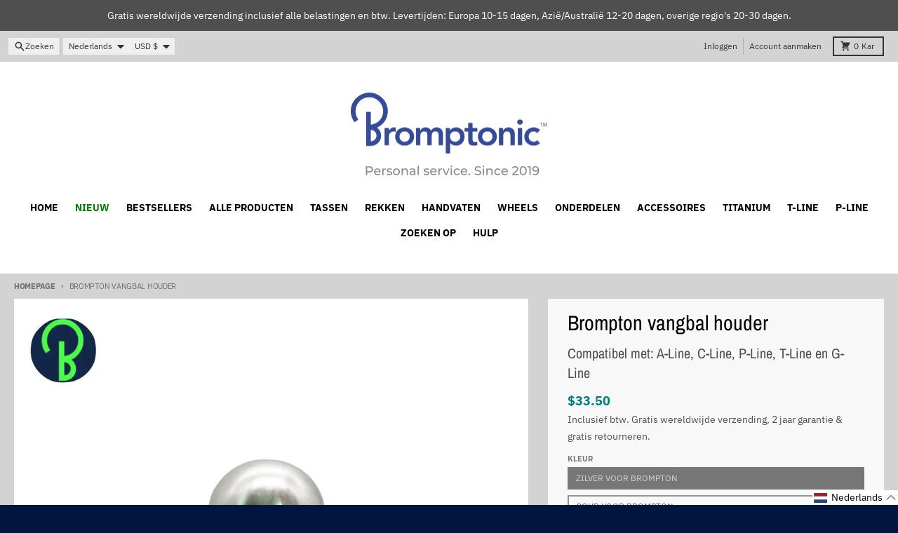

--- FILE ---
content_type: text/html; charset=utf-8
request_url: https://www.bromptonic.com/nl/products/brompton-catch-ball-catcher
body_size: 60565
content:
<!doctype html>
<html class="no-js"
  lang="nl"
  dir="ltr"
  
>
  <head>
<meta charset="utf-8">
    <meta http-equiv="X-UA-Compatible" content="IE=edge">
    <meta name="viewport" content="width=device-width,initial-scale=1">
    <meta name="theme-color" content="#008080">
    <link rel="canonical" href="https://www.bromptonic.com/nl/products/brompton-catch-ball-catcher"><link rel="preconnect" href="https://fonts.shopifycdn.com" crossorigin><script async crossorigin fetchpriority="high" src="/cdn/shopifycloud/importmap-polyfill/es-modules-shim.2.4.0.js"></script>
<script type="importmap">
{
  "imports": {
    "components/cart-agreement": "//www.bromptonic.com/cdn/shop/t/20/assets/cart-agreement.js?v=167239857181412162501756095833",
    "components/cart-drawer": "//www.bromptonic.com/cdn/shop/t/20/assets/cart-drawer.js?v=164129680141917736511756095833",
    "components/cart-drawer-items": "//www.bromptonic.com/cdn/shop/t/20/assets/cart-drawer-items.js?v=31327834629315868941756095834",
    "components/cart-items": "//www.bromptonic.com/cdn/shop/t/20/assets/cart-items.js?v=54705254138922308391756095834",
    "components/cart-note": "//www.bromptonic.com/cdn/shop/t/20/assets/cart-note.js?v=76200490911461506611756095834",
    "components/cart-notification": "//www.bromptonic.com/cdn/shop/t/20/assets/cart-notification.js?v=6558809016176608711756095833",
    "components/cart-remove-button": "//www.bromptonic.com/cdn/shop/t/20/assets/cart-remove-button.js?v=150604536884164798081756095833",
    "components/collection-drawer": "//www.bromptonic.com/cdn/shop/t/20/assets/collection-drawer.js?v=69589782914113840151756095833",
    "components/collection-slider-component": "//www.bromptonic.com/cdn/shop/t/20/assets/collection-slider-component.js?v=56446251419052591951756095833",
    "components/collection-sort": "//www.bromptonic.com/cdn/shop/t/20/assets/collection-sort.js?v=174564436997220731601756095834",
    "components/disclosure-form": "//www.bromptonic.com/cdn/shop/t/20/assets/disclosure-form.js?v=115418443930130959701756095833",
    "components/disclosure-item": "//www.bromptonic.com/cdn/shop/t/20/assets/disclosure-item.js?v=132517378937107280641756095833",
    "components/disclosure-menu": "//www.bromptonic.com/cdn/shop/t/20/assets/disclosure-menu.js?v=79763266821677663251756095833",
    "components/filter-button": "//www.bromptonic.com/cdn/shop/t/20/assets/filter-button.js?v=131073634174938851481756095833",
    "components/filter-remove": "//www.bromptonic.com/cdn/shop/t/20/assets/filter-remove.js?v=132919914925816435871756095834",
    "components/gift-card-recipient": "//www.bromptonic.com/cdn/shop/t/20/assets/gift-card-recipient.js?v=72568388049983170981756095833",
    "components/header-section": "//www.bromptonic.com/cdn/shop/t/20/assets/header-section.js?v=12638157308396073911756095833",
    "components/header-top-section": "//www.bromptonic.com/cdn/shop/t/20/assets/header-top-section.js?v=176990514786159330261756095834",
    "components/looks-item": "//www.bromptonic.com/cdn/shop/t/20/assets/looks-item.js?v=113148507884085047671756095833",
    "components/map-object": "//www.bromptonic.com/cdn/shop/t/20/assets/map-object.js?v=73586935793077694291756095834",
    "components/media-slideshow": "//www.bromptonic.com/cdn/shop/t/20/assets/media-slideshow.js?v=69405338222088241801756095833",
    "components/modal-predictive-search": "//www.bromptonic.com/cdn/shop/t/20/assets/modal-predictive-search.js?v=165015635035277537091756095833",
    "components/password-modal": "//www.bromptonic.com/cdn/shop/t/20/assets/password-modal.js?v=78560908955236035351756095833",
    "components/pickup-availability": "//www.bromptonic.com/cdn/shop/t/20/assets/pickup-availability.js?v=57859520205103608471756095834",
    "components/pickup-availability-drawer": "//www.bromptonic.com/cdn/shop/t/20/assets/pickup-availability-drawer.js?v=4554598758359931051756095834",
    "components/popup-modal": "//www.bromptonic.com/cdn/shop/t/20/assets/popup-modal.js?v=42297476681901863851756095833",
    "components/predictive-search": "//www.bromptonic.com/cdn/shop/t/20/assets/predictive-search.js?v=111461204983780658641756095833",
    "components/product-card": "//www.bromptonic.com/cdn/shop/t/20/assets/product-card.js?v=175910880441109325121756095833",
    "components/product-details-modal": "//www.bromptonic.com/cdn/shop/t/20/assets/product-details-modal.js?v=114762301379205809131756095833",
    "components/product-form": "//www.bromptonic.com/cdn/shop/t/20/assets/product-form.js?v=41284858857310940651756095833",
    "components/product-model": "//www.bromptonic.com/cdn/shop/t/20/assets/product-model.js?v=24093562005154662591756095833",
    "components/product-recommendations": "//www.bromptonic.com/cdn/shop/t/20/assets/product-recommendations.js?v=21901023896461974381756095833",
    "components/promo-section": "//www.bromptonic.com/cdn/shop/t/20/assets/promo-section.js?v=69263269702463381351756095834",
    "components/quantity-select": "//www.bromptonic.com/cdn/shop/t/20/assets/quantity-select.js?v=13464306760327721431756095833",
    "components/slideshow-component": "//www.bromptonic.com/cdn/shop/t/20/assets/slideshow-component.js?v=102328192735069646401756095833",
    "components/swatch-radios": "//www.bromptonic.com/cdn/shop/t/20/assets/swatch-radios.js?v=3643619586386955961756095833",
    "components/testimonials-component": "//www.bromptonic.com/cdn/shop/t/20/assets/testimonials-component.js?v=135369977917461195041756095833",
    "components/variant-radios": "//www.bromptonic.com/cdn/shop/t/20/assets/variant-radios.js?v=149392172188973618671756095833",
    "components/variant-selects": "//www.bromptonic.com/cdn/shop/t/20/assets/variant-selects.js?v=45570499390740831121756095833",
    "components/video-background": "//www.bromptonic.com/cdn/shop/t/20/assets/video-background.js?v=56955393699333596111756095834",
    "components/video-background-object": "//www.bromptonic.com/cdn/shop/t/20/assets/video-background-object.js?v=184236180322673200241756095834",
    "components/video-object": "//www.bromptonic.com/cdn/shop/t/20/assets/video-object.js?v=108130869544465210471756095834",
    "general/customers": "//www.bromptonic.com/cdn/shop/t/20/assets/customers.js?v=8832344143998240901756095833",
    "general/main": "//www.bromptonic.com/cdn/shop/t/20/assets/main.js?v=89777423503721266381756095833",
    "helpers/customer-address": "//www.bromptonic.com/cdn/shop/t/20/assets/customer-address.js?v=65783311048967651421756095834",
    "helpers/shopify-common": "//www.bromptonic.com/cdn/shop/t/20/assets/shopify-common.js?v=19821472356051728981756095833",
    "main/modulepreload-polyfill": "//www.bromptonic.com/cdn/shop/t/20/assets/modulepreload-polyfill.js?v=19377221807360828741756095834",
    "vendors/focus-trap.esm": "//www.bromptonic.com/cdn/shop/t/20/assets/focus-trap.esm.js?v=163201744122638342011756095834",
    "vendors/index.es": "//www.bromptonic.com/cdn/shop/t/20/assets/index.es.js?v=105942668975288713691756095833",
    "vendors/index.esm": "//www.bromptonic.com/cdn/shop/t/20/assets/index.esm.js?v=113878513784045422051756095833",
    "vendors/js.cookie": "//www.bromptonic.com/cdn/shop/t/20/assets/js.cookie.js?v=107371116917486734681756095833",
    "vendors/splide.esm": "//www.bromptonic.com/cdn/shop/t/20/assets/splide.esm.js?v=78394215576478640511756095834",
    "vendors/vidim": "//www.bromptonic.com/cdn/shop/t/20/assets/vidim.js?v=136103658296401598581756095833"
  }
}
</script><script>
  window.theme = {
    shopUrl: 'https://www.bromptonic.com',
    routes: {
      root_url: '/nl',
      account_url: '/nl/account',
      account_login_url: 'https://www.bromptonic.com/customer_authentication/redirect?locale=nl&region_country=BM',
      account_logout_url: '/nl/account/logout',
      account_recover_url: '/nl/account/recover',
      account_register_url: 'https://account.bromptonic.com?locale=nl',
      account_addresses_url: '/nl/account/addresses',
      collections_url: '/nl/collections',
      all_products_collection_url: '/nl/collections/all',
      search_url: '/nl/search',
      cart_url: '/nl/cart',
      cart_update_url: '/nl/cart/update',
      cart_add_url: '/nl/cart/add',
      cart_change_url: '/nl/cart/change',
      cart_clear_url: '/nl/cart/clear',
      product_recommendations_url: '/nl/recommendations/products',
      predictive_search_url: '/nl/search/suggest'
    },
    info: { name: 'District' },
    strings: {
      addToCart: `Aan winkelwagen toevoegen`,
      preOrder: `Voorbestelling`,
      soldOut: `Uitverkocht`,
      unavailable: `Niet beschikbaar`,
      addressError: `Feil ved å slå opp den adressen`,
      addressNoResults: `Ingen resultater for den adressen`,
      addressQueryLimit: `Du har overskredet Google API-bruksgrensen. Vurder å oppgradere til en <a href="https://developers.google.com/maps/premium/usage-limits">Premium Plan</a> .`,
      authError: `Det oppsto et problem med å autentisere Google Maps-kontoen din.`,
      unitPrice: `Eenheidsprijs`,
      unitPriceSeparator: `per`,
      previous: `Vorige dia`,
      next: `Volgende dia`,
    },
    cartStrings: {
      error: `Er is een fout opgetreden bij het bijwerken van je winkelwagen. Probeer het opnieuw.`,
      quantityError: `U kunt alleen [quantity] van dit artikel aan uw winkelwagen toevoegen.`,
    },
    accessiblityStrings: {
      giftCardRecipientExpanded: `Formulier voor ontvanger van cadeaubon uitgebreid`,
      giftCardRecipientCollapsed: `Formulier voor ontvanger van cadeaubon samengevouwen`,
    },
    settings: {
      cartType: 'drawer'
    },
    pageType: `product`,
    customer: false,
    moneyFormat: "${{amount}}",
    ajaxCartEnable: true,
    cartData: {"note":null,"attributes":{},"original_total_price":0,"total_price":0,"total_discount":0,"total_weight":0.0,"item_count":0,"items":[],"requires_shipping":false,"currency":"USD","items_subtotal_price":0,"cart_level_discount_applications":[],"checkout_charge_amount":0},
    mobileBreakpoint: 768,
    packages: [],
    market: "international",
  };
  // Publish / Subscribe
  const PUB_SUB_EVENTS = {
    cartUpdate: 'cart-update',
    quantityUpdate: 'quantity-update',
    variantChange: 'variant-change',
    cartError: 'cart-error',
    sectionRefreshed: 'section-refreshed',
  };
  const SECTION_REFRESHED_RESOURCE_TYPE = {
    product: 'product'
  }
  let subscribers = {};

  function subscribe(eventName, callback) {
    if (subscribers[eventName] === undefined) {
      subscribers[eventName] = [];
    }

    subscribers[eventName] = [...subscribers[eventName], callback];

    return function unsubscribe() {
      subscribers[eventName] = subscribers[eventName].filter((cb) => {
        return cb !== callback;
      });
    };
  }

  function publish(eventName, data) {
    if (subscribers[eventName]) {
      subscribers[eventName].forEach((callback) => {
        callback(data);
      });
    }
  }
  document.documentElement.className = document.documentElement.className.replace('no-js', 'js');
</script>


  <script src="//www.bromptonic.com/cdn/shop/t/20/assets/main.js?v=89777423503721266381756095833" type="module" crossorigin="anonymous"></script>
  <link rel="modulepreload" href="//www.bromptonic.com/cdn/shop/t/20/assets/modulepreload-polyfill.js?v=19377221807360828741756095834" crossorigin="anonymous">

<link rel="apple-touch-icon" sizes="180x180" href="//www.bromptonic.com/cdn/shop/files/59769624_835393483490249_731109334787817472_o.png?crop=center&height=180&v=1614285642&width=180">
      <link rel="icon" type="image/png" href="//www.bromptonic.com/cdn/shop/files/59769624_835393483490249_731109334787817472_o.png?crop=center&height=32&v=1614285642&width=32"><title>Brompton vangbal houder</title><meta name="description" content="De Brompton vangbal houder is een uniek Brompton onderdeel dat ervoor zorgt dat de fiets veilig is opgevouwen. Het voorkomt dat de stuurpen beweegt in opgevouwen toestand."><meta property="og:site_name" content="Bromptonic">
<meta property="og:url" content="https://www.bromptonic.com/nl/products/brompton-catch-ball-catcher">
<meta property="og:title" content="Brompton vangbal houder">
<meta property="og:type" content="product">
<meta property="og:description" content="De Brompton vangbal houder is een uniek Brompton onderdeel dat ervoor zorgt dat de fiets veilig is opgevouwen. Het voorkomt dat de stuurpen beweegt in opgevouwen toestand."><meta property="og:image" content="http://www.bromptonic.com/cdn/shop/products/Brompton-Catch-Ball-Catcher-Bromptonic-1662602766.jpg?v=1740498047">
  <meta property="og:image:secure_url" content="https://www.bromptonic.com/cdn/shop/products/Brompton-Catch-Ball-Catcher-Bromptonic-1662602766.jpg?v=1740498047">
  <meta property="og:image:width" content="1080">
  <meta property="og:image:height" content="1080"><meta property="og:price:amount" content="33.50">
  <meta property="og:price:currency" content="USD"><meta name="twitter:card" content="summary_large_image">
<meta name="twitter:title" content="Brompton vangbal houder">
<meta name="twitter:description" content="De Brompton vangbal houder is een uniek Brompton onderdeel dat ervoor zorgt dat de fiets veilig is opgevouwen. Het voorkomt dat de stuurpen beweegt in opgevouwen toestand.">
<script>window.performance && window.performance.mark && window.performance.mark('shopify.content_for_header.start');</script><meta name="google-site-verification" content="C9QbW-yFD91webM4hV070s25pMIGEAdn8XaFheu1kzc">
<meta id="shopify-digital-wallet" name="shopify-digital-wallet" content="/9271279682/digital_wallets/dialog">
<meta name="shopify-checkout-api-token" content="6eae9f145396680a54f69893cf2c8b2c">
<meta id="in-context-paypal-metadata" data-shop-id="9271279682" data-venmo-supported="false" data-environment="production" data-locale="nl_NL" data-paypal-v4="true" data-currency="USD">
<link rel="alternate" hreflang="x-default" href="https://www.bromptonic.be/products/brompton-catch-ball-catcher">
<link rel="alternate" hreflang="nl" href="https://www.bromptonic.be/products/brompton-catch-ball-catcher">
<link rel="alternate" hreflang="fr" href="https://www.bromptonic.be/fr/products/brompton-catch-ball-catcher">
<link rel="alternate" hreflang="en" href="https://www.bromptonic.be/en/products/brompton-catch-ball-catcher">
<link rel="alternate" hreflang="fr-FR" href="https://www.bromptonic.fr/products/brompton-catch-ball-catcher">
<link rel="alternate" hreflang="en-FR" href="https://www.bromptonic.fr/en/products/brompton-catch-ball-catcher">
<link rel="alternate" hreflang="nl-NL" href="https://www.bromptonic.nl/products/brompton-catch-ball-catcher">
<link rel="alternate" hreflang="en-NL" href="https://www.bromptonic.nl/en/products/brompton-catch-ball-catcher">
<link rel="alternate" hreflang="en-US" href="https://www.bromptonic.com/en-us/products/brompton-catch-ball-catcher">
<link rel="alternate" hreflang="en-AU" href="https://www.bromptonic.com/en-au/products/brompton-catch-ball-catcher">
<link rel="alternate" hreflang="en-ID" href="https://www.bromptonic.com/en-id/products/brompton-catch-ball-catcher">
<link rel="alternate" hreflang="en-SG" href="https://www.bromptonic.com/en-sg/products/brompton-catch-ball-catcher">
<link rel="alternate" hreflang="en-GB" href="https://www.bromptonic.com/en-gb/products/brompton-catch-ball-catcher">
<link rel="alternate" hreflang="ja-JP" href="https://www.bromptonic.com/ja-jp/products/brompton-catch-ball-catcher">
<link rel="alternate" hreflang="en-JP" href="https://www.bromptonic.com/en-jp/products/brompton-catch-ball-catcher">
<link rel="alternate" hreflang="ko-KR" href="https://www.bromptonic.com/ko-kr/products/brompton-catch-ball-catcher">
<link rel="alternate" hreflang="en-KR" href="https://www.bromptonic.com/en-kr/products/brompton-catch-ball-catcher">
<link rel="alternate" hreflang="en-PH" href="https://www.bromptonic.com/en-ph/products/brompton-catch-ball-catcher">
<link rel="alternate" hreflang="en-CA" href="https://www.bromptonic.com/en-ca/products/brompton-catch-ball-catcher">
<link rel="alternate" hreflang="fr-CA" href="https://www.bromptonic.com/fr-ca/products/brompton-catch-ball-catcher">
<link rel="alternate" hreflang="en-TH" href="https://www.bromptonic.com/en-th/products/brompton-catch-ball-catcher">
<link rel="alternate" hreflang="en-LT" href="https://www.bromptonic.com/en-lt/products/brompton-catch-ball-catcher">
<link rel="alternate" hreflang="de-DE" href="https://www.bromptonic.de/products/brompton-catch-ball-catcher">
<link rel="alternate" hreflang="en-DE" href="https://www.bromptonic.de/en/products/brompton-catch-ball-catcher">
<link rel="alternate" hreflang="it-IT" href="https://www.bromptonic.it/products/brompton-catch-ball-catcher">
<link rel="alternate" hreflang="en-IT" href="https://www.bromptonic.it/en/products/brompton-catch-ball-catcher">
<link rel="alternate" hreflang="de-AT" href="https://www.bromptonic.at/products/brompton-catch-ball-catcher">
<link rel="alternate" hreflang="en-AT" href="https://www.bromptonic.at/en/products/brompton-catch-ball-catcher">
<link rel="alternate" hreflang="es-ES" href="https://www.bromptonic.es/products/brompton-catch-ball-catcher">
<link rel="alternate" hreflang="en-ES" href="https://www.bromptonic.es/en/products/brompton-catch-ball-catcher">
<link rel="alternate" hreflang="en-AC" href="https://www.bromptonic.com/products/brompton-catch-ball-catcher">
<link rel="alternate" hreflang="ja-AC" href="https://www.bromptonic.com/ja/products/brompton-catch-ball-catcher">
<link rel="alternate" hreflang="ko-AC" href="https://www.bromptonic.com/ko/products/brompton-catch-ball-catcher">
<link rel="alternate" hreflang="it-AC" href="https://www.bromptonic.com/it/products/brompton-catch-ball-catcher">
<link rel="alternate" hreflang="es-AC" href="https://www.bromptonic.com/es/products/brompton-catch-ball-catcher">
<link rel="alternate" hreflang="nl-AC" href="https://www.bromptonic.com/nl/products/brompton-catch-ball-catcher">
<link rel="alternate" hreflang="fr-AC" href="https://www.bromptonic.com/fr/products/brompton-catch-ball-catcher">
<link rel="alternate" hreflang="de-AC" href="https://www.bromptonic.com/de/products/brompton-catch-ball-catcher">
<link rel="alternate" hreflang="en-AD" href="https://www.bromptonic.com/products/brompton-catch-ball-catcher">
<link rel="alternate" hreflang="ja-AD" href="https://www.bromptonic.com/ja/products/brompton-catch-ball-catcher">
<link rel="alternate" hreflang="ko-AD" href="https://www.bromptonic.com/ko/products/brompton-catch-ball-catcher">
<link rel="alternate" hreflang="it-AD" href="https://www.bromptonic.com/it/products/brompton-catch-ball-catcher">
<link rel="alternate" hreflang="es-AD" href="https://www.bromptonic.com/es/products/brompton-catch-ball-catcher">
<link rel="alternate" hreflang="nl-AD" href="https://www.bromptonic.com/nl/products/brompton-catch-ball-catcher">
<link rel="alternate" hreflang="fr-AD" href="https://www.bromptonic.com/fr/products/brompton-catch-ball-catcher">
<link rel="alternate" hreflang="de-AD" href="https://www.bromptonic.com/de/products/brompton-catch-ball-catcher">
<link rel="alternate" hreflang="en-AE" href="https://www.bromptonic.com/products/brompton-catch-ball-catcher">
<link rel="alternate" hreflang="ja-AE" href="https://www.bromptonic.com/ja/products/brompton-catch-ball-catcher">
<link rel="alternate" hreflang="ko-AE" href="https://www.bromptonic.com/ko/products/brompton-catch-ball-catcher">
<link rel="alternate" hreflang="it-AE" href="https://www.bromptonic.com/it/products/brompton-catch-ball-catcher">
<link rel="alternate" hreflang="es-AE" href="https://www.bromptonic.com/es/products/brompton-catch-ball-catcher">
<link rel="alternate" hreflang="nl-AE" href="https://www.bromptonic.com/nl/products/brompton-catch-ball-catcher">
<link rel="alternate" hreflang="fr-AE" href="https://www.bromptonic.com/fr/products/brompton-catch-ball-catcher">
<link rel="alternate" hreflang="de-AE" href="https://www.bromptonic.com/de/products/brompton-catch-ball-catcher">
<link rel="alternate" hreflang="en-AF" href="https://www.bromptonic.com/products/brompton-catch-ball-catcher">
<link rel="alternate" hreflang="ja-AF" href="https://www.bromptonic.com/ja/products/brompton-catch-ball-catcher">
<link rel="alternate" hreflang="ko-AF" href="https://www.bromptonic.com/ko/products/brompton-catch-ball-catcher">
<link rel="alternate" hreflang="it-AF" href="https://www.bromptonic.com/it/products/brompton-catch-ball-catcher">
<link rel="alternate" hreflang="es-AF" href="https://www.bromptonic.com/es/products/brompton-catch-ball-catcher">
<link rel="alternate" hreflang="nl-AF" href="https://www.bromptonic.com/nl/products/brompton-catch-ball-catcher">
<link rel="alternate" hreflang="fr-AF" href="https://www.bromptonic.com/fr/products/brompton-catch-ball-catcher">
<link rel="alternate" hreflang="de-AF" href="https://www.bromptonic.com/de/products/brompton-catch-ball-catcher">
<link rel="alternate" hreflang="en-AG" href="https://www.bromptonic.com/products/brompton-catch-ball-catcher">
<link rel="alternate" hreflang="ja-AG" href="https://www.bromptonic.com/ja/products/brompton-catch-ball-catcher">
<link rel="alternate" hreflang="ko-AG" href="https://www.bromptonic.com/ko/products/brompton-catch-ball-catcher">
<link rel="alternate" hreflang="it-AG" href="https://www.bromptonic.com/it/products/brompton-catch-ball-catcher">
<link rel="alternate" hreflang="es-AG" href="https://www.bromptonic.com/es/products/brompton-catch-ball-catcher">
<link rel="alternate" hreflang="nl-AG" href="https://www.bromptonic.com/nl/products/brompton-catch-ball-catcher">
<link rel="alternate" hreflang="fr-AG" href="https://www.bromptonic.com/fr/products/brompton-catch-ball-catcher">
<link rel="alternate" hreflang="de-AG" href="https://www.bromptonic.com/de/products/brompton-catch-ball-catcher">
<link rel="alternate" hreflang="en-AI" href="https://www.bromptonic.com/products/brompton-catch-ball-catcher">
<link rel="alternate" hreflang="ja-AI" href="https://www.bromptonic.com/ja/products/brompton-catch-ball-catcher">
<link rel="alternate" hreflang="ko-AI" href="https://www.bromptonic.com/ko/products/brompton-catch-ball-catcher">
<link rel="alternate" hreflang="it-AI" href="https://www.bromptonic.com/it/products/brompton-catch-ball-catcher">
<link rel="alternate" hreflang="es-AI" href="https://www.bromptonic.com/es/products/brompton-catch-ball-catcher">
<link rel="alternate" hreflang="nl-AI" href="https://www.bromptonic.com/nl/products/brompton-catch-ball-catcher">
<link rel="alternate" hreflang="fr-AI" href="https://www.bromptonic.com/fr/products/brompton-catch-ball-catcher">
<link rel="alternate" hreflang="de-AI" href="https://www.bromptonic.com/de/products/brompton-catch-ball-catcher">
<link rel="alternate" hreflang="en-AL" href="https://www.bromptonic.com/products/brompton-catch-ball-catcher">
<link rel="alternate" hreflang="ja-AL" href="https://www.bromptonic.com/ja/products/brompton-catch-ball-catcher">
<link rel="alternate" hreflang="ko-AL" href="https://www.bromptonic.com/ko/products/brompton-catch-ball-catcher">
<link rel="alternate" hreflang="it-AL" href="https://www.bromptonic.com/it/products/brompton-catch-ball-catcher">
<link rel="alternate" hreflang="es-AL" href="https://www.bromptonic.com/es/products/brompton-catch-ball-catcher">
<link rel="alternate" hreflang="nl-AL" href="https://www.bromptonic.com/nl/products/brompton-catch-ball-catcher">
<link rel="alternate" hreflang="fr-AL" href="https://www.bromptonic.com/fr/products/brompton-catch-ball-catcher">
<link rel="alternate" hreflang="de-AL" href="https://www.bromptonic.com/de/products/brompton-catch-ball-catcher">
<link rel="alternate" hreflang="en-AM" href="https://www.bromptonic.com/products/brompton-catch-ball-catcher">
<link rel="alternate" hreflang="ja-AM" href="https://www.bromptonic.com/ja/products/brompton-catch-ball-catcher">
<link rel="alternate" hreflang="ko-AM" href="https://www.bromptonic.com/ko/products/brompton-catch-ball-catcher">
<link rel="alternate" hreflang="it-AM" href="https://www.bromptonic.com/it/products/brompton-catch-ball-catcher">
<link rel="alternate" hreflang="es-AM" href="https://www.bromptonic.com/es/products/brompton-catch-ball-catcher">
<link rel="alternate" hreflang="nl-AM" href="https://www.bromptonic.com/nl/products/brompton-catch-ball-catcher">
<link rel="alternate" hreflang="fr-AM" href="https://www.bromptonic.com/fr/products/brompton-catch-ball-catcher">
<link rel="alternate" hreflang="de-AM" href="https://www.bromptonic.com/de/products/brompton-catch-ball-catcher">
<link rel="alternate" hreflang="en-AO" href="https://www.bromptonic.com/products/brompton-catch-ball-catcher">
<link rel="alternate" hreflang="ja-AO" href="https://www.bromptonic.com/ja/products/brompton-catch-ball-catcher">
<link rel="alternate" hreflang="ko-AO" href="https://www.bromptonic.com/ko/products/brompton-catch-ball-catcher">
<link rel="alternate" hreflang="it-AO" href="https://www.bromptonic.com/it/products/brompton-catch-ball-catcher">
<link rel="alternate" hreflang="es-AO" href="https://www.bromptonic.com/es/products/brompton-catch-ball-catcher">
<link rel="alternate" hreflang="nl-AO" href="https://www.bromptonic.com/nl/products/brompton-catch-ball-catcher">
<link rel="alternate" hreflang="fr-AO" href="https://www.bromptonic.com/fr/products/brompton-catch-ball-catcher">
<link rel="alternate" hreflang="de-AO" href="https://www.bromptonic.com/de/products/brompton-catch-ball-catcher">
<link rel="alternate" hreflang="en-AR" href="https://www.bromptonic.com/products/brompton-catch-ball-catcher">
<link rel="alternate" hreflang="ja-AR" href="https://www.bromptonic.com/ja/products/brompton-catch-ball-catcher">
<link rel="alternate" hreflang="ko-AR" href="https://www.bromptonic.com/ko/products/brompton-catch-ball-catcher">
<link rel="alternate" hreflang="it-AR" href="https://www.bromptonic.com/it/products/brompton-catch-ball-catcher">
<link rel="alternate" hreflang="es-AR" href="https://www.bromptonic.com/es/products/brompton-catch-ball-catcher">
<link rel="alternate" hreflang="nl-AR" href="https://www.bromptonic.com/nl/products/brompton-catch-ball-catcher">
<link rel="alternate" hreflang="fr-AR" href="https://www.bromptonic.com/fr/products/brompton-catch-ball-catcher">
<link rel="alternate" hreflang="de-AR" href="https://www.bromptonic.com/de/products/brompton-catch-ball-catcher">
<link rel="alternate" hreflang="en-AW" href="https://www.bromptonic.com/products/brompton-catch-ball-catcher">
<link rel="alternate" hreflang="ja-AW" href="https://www.bromptonic.com/ja/products/brompton-catch-ball-catcher">
<link rel="alternate" hreflang="ko-AW" href="https://www.bromptonic.com/ko/products/brompton-catch-ball-catcher">
<link rel="alternate" hreflang="it-AW" href="https://www.bromptonic.com/it/products/brompton-catch-ball-catcher">
<link rel="alternate" hreflang="es-AW" href="https://www.bromptonic.com/es/products/brompton-catch-ball-catcher">
<link rel="alternate" hreflang="nl-AW" href="https://www.bromptonic.com/nl/products/brompton-catch-ball-catcher">
<link rel="alternate" hreflang="fr-AW" href="https://www.bromptonic.com/fr/products/brompton-catch-ball-catcher">
<link rel="alternate" hreflang="de-AW" href="https://www.bromptonic.com/de/products/brompton-catch-ball-catcher">
<link rel="alternate" hreflang="en-AX" href="https://www.bromptonic.com/products/brompton-catch-ball-catcher">
<link rel="alternate" hreflang="ja-AX" href="https://www.bromptonic.com/ja/products/brompton-catch-ball-catcher">
<link rel="alternate" hreflang="ko-AX" href="https://www.bromptonic.com/ko/products/brompton-catch-ball-catcher">
<link rel="alternate" hreflang="it-AX" href="https://www.bromptonic.com/it/products/brompton-catch-ball-catcher">
<link rel="alternate" hreflang="es-AX" href="https://www.bromptonic.com/es/products/brompton-catch-ball-catcher">
<link rel="alternate" hreflang="nl-AX" href="https://www.bromptonic.com/nl/products/brompton-catch-ball-catcher">
<link rel="alternate" hreflang="fr-AX" href="https://www.bromptonic.com/fr/products/brompton-catch-ball-catcher">
<link rel="alternate" hreflang="de-AX" href="https://www.bromptonic.com/de/products/brompton-catch-ball-catcher">
<link rel="alternate" hreflang="en-AZ" href="https://www.bromptonic.com/products/brompton-catch-ball-catcher">
<link rel="alternate" hreflang="ja-AZ" href="https://www.bromptonic.com/ja/products/brompton-catch-ball-catcher">
<link rel="alternate" hreflang="ko-AZ" href="https://www.bromptonic.com/ko/products/brompton-catch-ball-catcher">
<link rel="alternate" hreflang="it-AZ" href="https://www.bromptonic.com/it/products/brompton-catch-ball-catcher">
<link rel="alternate" hreflang="es-AZ" href="https://www.bromptonic.com/es/products/brompton-catch-ball-catcher">
<link rel="alternate" hreflang="nl-AZ" href="https://www.bromptonic.com/nl/products/brompton-catch-ball-catcher">
<link rel="alternate" hreflang="fr-AZ" href="https://www.bromptonic.com/fr/products/brompton-catch-ball-catcher">
<link rel="alternate" hreflang="de-AZ" href="https://www.bromptonic.com/de/products/brompton-catch-ball-catcher">
<link rel="alternate" hreflang="en-BA" href="https://www.bromptonic.com/products/brompton-catch-ball-catcher">
<link rel="alternate" hreflang="ja-BA" href="https://www.bromptonic.com/ja/products/brompton-catch-ball-catcher">
<link rel="alternate" hreflang="ko-BA" href="https://www.bromptonic.com/ko/products/brompton-catch-ball-catcher">
<link rel="alternate" hreflang="it-BA" href="https://www.bromptonic.com/it/products/brompton-catch-ball-catcher">
<link rel="alternate" hreflang="es-BA" href="https://www.bromptonic.com/es/products/brompton-catch-ball-catcher">
<link rel="alternate" hreflang="nl-BA" href="https://www.bromptonic.com/nl/products/brompton-catch-ball-catcher">
<link rel="alternate" hreflang="fr-BA" href="https://www.bromptonic.com/fr/products/brompton-catch-ball-catcher">
<link rel="alternate" hreflang="de-BA" href="https://www.bromptonic.com/de/products/brompton-catch-ball-catcher">
<link rel="alternate" hreflang="en-BB" href="https://www.bromptonic.com/products/brompton-catch-ball-catcher">
<link rel="alternate" hreflang="ja-BB" href="https://www.bromptonic.com/ja/products/brompton-catch-ball-catcher">
<link rel="alternate" hreflang="ko-BB" href="https://www.bromptonic.com/ko/products/brompton-catch-ball-catcher">
<link rel="alternate" hreflang="it-BB" href="https://www.bromptonic.com/it/products/brompton-catch-ball-catcher">
<link rel="alternate" hreflang="es-BB" href="https://www.bromptonic.com/es/products/brompton-catch-ball-catcher">
<link rel="alternate" hreflang="nl-BB" href="https://www.bromptonic.com/nl/products/brompton-catch-ball-catcher">
<link rel="alternate" hreflang="fr-BB" href="https://www.bromptonic.com/fr/products/brompton-catch-ball-catcher">
<link rel="alternate" hreflang="de-BB" href="https://www.bromptonic.com/de/products/brompton-catch-ball-catcher">
<link rel="alternate" hreflang="en-BD" href="https://www.bromptonic.com/products/brompton-catch-ball-catcher">
<link rel="alternate" hreflang="ja-BD" href="https://www.bromptonic.com/ja/products/brompton-catch-ball-catcher">
<link rel="alternate" hreflang="ko-BD" href="https://www.bromptonic.com/ko/products/brompton-catch-ball-catcher">
<link rel="alternate" hreflang="it-BD" href="https://www.bromptonic.com/it/products/brompton-catch-ball-catcher">
<link rel="alternate" hreflang="es-BD" href="https://www.bromptonic.com/es/products/brompton-catch-ball-catcher">
<link rel="alternate" hreflang="nl-BD" href="https://www.bromptonic.com/nl/products/brompton-catch-ball-catcher">
<link rel="alternate" hreflang="fr-BD" href="https://www.bromptonic.com/fr/products/brompton-catch-ball-catcher">
<link rel="alternate" hreflang="de-BD" href="https://www.bromptonic.com/de/products/brompton-catch-ball-catcher">
<link rel="alternate" hreflang="en-BF" href="https://www.bromptonic.com/products/brompton-catch-ball-catcher">
<link rel="alternate" hreflang="ja-BF" href="https://www.bromptonic.com/ja/products/brompton-catch-ball-catcher">
<link rel="alternate" hreflang="ko-BF" href="https://www.bromptonic.com/ko/products/brompton-catch-ball-catcher">
<link rel="alternate" hreflang="it-BF" href="https://www.bromptonic.com/it/products/brompton-catch-ball-catcher">
<link rel="alternate" hreflang="es-BF" href="https://www.bromptonic.com/es/products/brompton-catch-ball-catcher">
<link rel="alternate" hreflang="nl-BF" href="https://www.bromptonic.com/nl/products/brompton-catch-ball-catcher">
<link rel="alternate" hreflang="fr-BF" href="https://www.bromptonic.com/fr/products/brompton-catch-ball-catcher">
<link rel="alternate" hreflang="de-BF" href="https://www.bromptonic.com/de/products/brompton-catch-ball-catcher">
<link rel="alternate" hreflang="en-BG" href="https://www.bromptonic.com/products/brompton-catch-ball-catcher">
<link rel="alternate" hreflang="ja-BG" href="https://www.bromptonic.com/ja/products/brompton-catch-ball-catcher">
<link rel="alternate" hreflang="ko-BG" href="https://www.bromptonic.com/ko/products/brompton-catch-ball-catcher">
<link rel="alternate" hreflang="it-BG" href="https://www.bromptonic.com/it/products/brompton-catch-ball-catcher">
<link rel="alternate" hreflang="es-BG" href="https://www.bromptonic.com/es/products/brompton-catch-ball-catcher">
<link rel="alternate" hreflang="nl-BG" href="https://www.bromptonic.com/nl/products/brompton-catch-ball-catcher">
<link rel="alternate" hreflang="fr-BG" href="https://www.bromptonic.com/fr/products/brompton-catch-ball-catcher">
<link rel="alternate" hreflang="de-BG" href="https://www.bromptonic.com/de/products/brompton-catch-ball-catcher">
<link rel="alternate" hreflang="en-BH" href="https://www.bromptonic.com/products/brompton-catch-ball-catcher">
<link rel="alternate" hreflang="ja-BH" href="https://www.bromptonic.com/ja/products/brompton-catch-ball-catcher">
<link rel="alternate" hreflang="ko-BH" href="https://www.bromptonic.com/ko/products/brompton-catch-ball-catcher">
<link rel="alternate" hreflang="it-BH" href="https://www.bromptonic.com/it/products/brompton-catch-ball-catcher">
<link rel="alternate" hreflang="es-BH" href="https://www.bromptonic.com/es/products/brompton-catch-ball-catcher">
<link rel="alternate" hreflang="nl-BH" href="https://www.bromptonic.com/nl/products/brompton-catch-ball-catcher">
<link rel="alternate" hreflang="fr-BH" href="https://www.bromptonic.com/fr/products/brompton-catch-ball-catcher">
<link rel="alternate" hreflang="de-BH" href="https://www.bromptonic.com/de/products/brompton-catch-ball-catcher">
<link rel="alternate" hreflang="en-BI" href="https://www.bromptonic.com/products/brompton-catch-ball-catcher">
<link rel="alternate" hreflang="ja-BI" href="https://www.bromptonic.com/ja/products/brompton-catch-ball-catcher">
<link rel="alternate" hreflang="ko-BI" href="https://www.bromptonic.com/ko/products/brompton-catch-ball-catcher">
<link rel="alternate" hreflang="it-BI" href="https://www.bromptonic.com/it/products/brompton-catch-ball-catcher">
<link rel="alternate" hreflang="es-BI" href="https://www.bromptonic.com/es/products/brompton-catch-ball-catcher">
<link rel="alternate" hreflang="nl-BI" href="https://www.bromptonic.com/nl/products/brompton-catch-ball-catcher">
<link rel="alternate" hreflang="fr-BI" href="https://www.bromptonic.com/fr/products/brompton-catch-ball-catcher">
<link rel="alternate" hreflang="de-BI" href="https://www.bromptonic.com/de/products/brompton-catch-ball-catcher">
<link rel="alternate" hreflang="en-BJ" href="https://www.bromptonic.com/products/brompton-catch-ball-catcher">
<link rel="alternate" hreflang="ja-BJ" href="https://www.bromptonic.com/ja/products/brompton-catch-ball-catcher">
<link rel="alternate" hreflang="ko-BJ" href="https://www.bromptonic.com/ko/products/brompton-catch-ball-catcher">
<link rel="alternate" hreflang="it-BJ" href="https://www.bromptonic.com/it/products/brompton-catch-ball-catcher">
<link rel="alternate" hreflang="es-BJ" href="https://www.bromptonic.com/es/products/brompton-catch-ball-catcher">
<link rel="alternate" hreflang="nl-BJ" href="https://www.bromptonic.com/nl/products/brompton-catch-ball-catcher">
<link rel="alternate" hreflang="fr-BJ" href="https://www.bromptonic.com/fr/products/brompton-catch-ball-catcher">
<link rel="alternate" hreflang="de-BJ" href="https://www.bromptonic.com/de/products/brompton-catch-ball-catcher">
<link rel="alternate" hreflang="en-BL" href="https://www.bromptonic.com/products/brompton-catch-ball-catcher">
<link rel="alternate" hreflang="ja-BL" href="https://www.bromptonic.com/ja/products/brompton-catch-ball-catcher">
<link rel="alternate" hreflang="ko-BL" href="https://www.bromptonic.com/ko/products/brompton-catch-ball-catcher">
<link rel="alternate" hreflang="it-BL" href="https://www.bromptonic.com/it/products/brompton-catch-ball-catcher">
<link rel="alternate" hreflang="es-BL" href="https://www.bromptonic.com/es/products/brompton-catch-ball-catcher">
<link rel="alternate" hreflang="nl-BL" href="https://www.bromptonic.com/nl/products/brompton-catch-ball-catcher">
<link rel="alternate" hreflang="fr-BL" href="https://www.bromptonic.com/fr/products/brompton-catch-ball-catcher">
<link rel="alternate" hreflang="de-BL" href="https://www.bromptonic.com/de/products/brompton-catch-ball-catcher">
<link rel="alternate" hreflang="en-BM" href="https://www.bromptonic.com/products/brompton-catch-ball-catcher">
<link rel="alternate" hreflang="ja-BM" href="https://www.bromptonic.com/ja/products/brompton-catch-ball-catcher">
<link rel="alternate" hreflang="ko-BM" href="https://www.bromptonic.com/ko/products/brompton-catch-ball-catcher">
<link rel="alternate" hreflang="it-BM" href="https://www.bromptonic.com/it/products/brompton-catch-ball-catcher">
<link rel="alternate" hreflang="es-BM" href="https://www.bromptonic.com/es/products/brompton-catch-ball-catcher">
<link rel="alternate" hreflang="nl-BM" href="https://www.bromptonic.com/nl/products/brompton-catch-ball-catcher">
<link rel="alternate" hreflang="fr-BM" href="https://www.bromptonic.com/fr/products/brompton-catch-ball-catcher">
<link rel="alternate" hreflang="de-BM" href="https://www.bromptonic.com/de/products/brompton-catch-ball-catcher">
<link rel="alternate" hreflang="en-BN" href="https://www.bromptonic.com/products/brompton-catch-ball-catcher">
<link rel="alternate" hreflang="ja-BN" href="https://www.bromptonic.com/ja/products/brompton-catch-ball-catcher">
<link rel="alternate" hreflang="ko-BN" href="https://www.bromptonic.com/ko/products/brompton-catch-ball-catcher">
<link rel="alternate" hreflang="it-BN" href="https://www.bromptonic.com/it/products/brompton-catch-ball-catcher">
<link rel="alternate" hreflang="es-BN" href="https://www.bromptonic.com/es/products/brompton-catch-ball-catcher">
<link rel="alternate" hreflang="nl-BN" href="https://www.bromptonic.com/nl/products/brompton-catch-ball-catcher">
<link rel="alternate" hreflang="fr-BN" href="https://www.bromptonic.com/fr/products/brompton-catch-ball-catcher">
<link rel="alternate" hreflang="de-BN" href="https://www.bromptonic.com/de/products/brompton-catch-ball-catcher">
<link rel="alternate" hreflang="en-BO" href="https://www.bromptonic.com/products/brompton-catch-ball-catcher">
<link rel="alternate" hreflang="ja-BO" href="https://www.bromptonic.com/ja/products/brompton-catch-ball-catcher">
<link rel="alternate" hreflang="ko-BO" href="https://www.bromptonic.com/ko/products/brompton-catch-ball-catcher">
<link rel="alternate" hreflang="it-BO" href="https://www.bromptonic.com/it/products/brompton-catch-ball-catcher">
<link rel="alternate" hreflang="es-BO" href="https://www.bromptonic.com/es/products/brompton-catch-ball-catcher">
<link rel="alternate" hreflang="nl-BO" href="https://www.bromptonic.com/nl/products/brompton-catch-ball-catcher">
<link rel="alternate" hreflang="fr-BO" href="https://www.bromptonic.com/fr/products/brompton-catch-ball-catcher">
<link rel="alternate" hreflang="de-BO" href="https://www.bromptonic.com/de/products/brompton-catch-ball-catcher">
<link rel="alternate" hreflang="en-BQ" href="https://www.bromptonic.com/products/brompton-catch-ball-catcher">
<link rel="alternate" hreflang="ja-BQ" href="https://www.bromptonic.com/ja/products/brompton-catch-ball-catcher">
<link rel="alternate" hreflang="ko-BQ" href="https://www.bromptonic.com/ko/products/brompton-catch-ball-catcher">
<link rel="alternate" hreflang="it-BQ" href="https://www.bromptonic.com/it/products/brompton-catch-ball-catcher">
<link rel="alternate" hreflang="es-BQ" href="https://www.bromptonic.com/es/products/brompton-catch-ball-catcher">
<link rel="alternate" hreflang="nl-BQ" href="https://www.bromptonic.com/nl/products/brompton-catch-ball-catcher">
<link rel="alternate" hreflang="fr-BQ" href="https://www.bromptonic.com/fr/products/brompton-catch-ball-catcher">
<link rel="alternate" hreflang="de-BQ" href="https://www.bromptonic.com/de/products/brompton-catch-ball-catcher">
<link rel="alternate" hreflang="en-BR" href="https://www.bromptonic.com/products/brompton-catch-ball-catcher">
<link rel="alternate" hreflang="ja-BR" href="https://www.bromptonic.com/ja/products/brompton-catch-ball-catcher">
<link rel="alternate" hreflang="ko-BR" href="https://www.bromptonic.com/ko/products/brompton-catch-ball-catcher">
<link rel="alternate" hreflang="it-BR" href="https://www.bromptonic.com/it/products/brompton-catch-ball-catcher">
<link rel="alternate" hreflang="es-BR" href="https://www.bromptonic.com/es/products/brompton-catch-ball-catcher">
<link rel="alternate" hreflang="nl-BR" href="https://www.bromptonic.com/nl/products/brompton-catch-ball-catcher">
<link rel="alternate" hreflang="fr-BR" href="https://www.bromptonic.com/fr/products/brompton-catch-ball-catcher">
<link rel="alternate" hreflang="de-BR" href="https://www.bromptonic.com/de/products/brompton-catch-ball-catcher">
<link rel="alternate" hreflang="en-BS" href="https://www.bromptonic.com/products/brompton-catch-ball-catcher">
<link rel="alternate" hreflang="ja-BS" href="https://www.bromptonic.com/ja/products/brompton-catch-ball-catcher">
<link rel="alternate" hreflang="ko-BS" href="https://www.bromptonic.com/ko/products/brompton-catch-ball-catcher">
<link rel="alternate" hreflang="it-BS" href="https://www.bromptonic.com/it/products/brompton-catch-ball-catcher">
<link rel="alternate" hreflang="es-BS" href="https://www.bromptonic.com/es/products/brompton-catch-ball-catcher">
<link rel="alternate" hreflang="nl-BS" href="https://www.bromptonic.com/nl/products/brompton-catch-ball-catcher">
<link rel="alternate" hreflang="fr-BS" href="https://www.bromptonic.com/fr/products/brompton-catch-ball-catcher">
<link rel="alternate" hreflang="de-BS" href="https://www.bromptonic.com/de/products/brompton-catch-ball-catcher">
<link rel="alternate" hreflang="en-BT" href="https://www.bromptonic.com/products/brompton-catch-ball-catcher">
<link rel="alternate" hreflang="ja-BT" href="https://www.bromptonic.com/ja/products/brompton-catch-ball-catcher">
<link rel="alternate" hreflang="ko-BT" href="https://www.bromptonic.com/ko/products/brompton-catch-ball-catcher">
<link rel="alternate" hreflang="it-BT" href="https://www.bromptonic.com/it/products/brompton-catch-ball-catcher">
<link rel="alternate" hreflang="es-BT" href="https://www.bromptonic.com/es/products/brompton-catch-ball-catcher">
<link rel="alternate" hreflang="nl-BT" href="https://www.bromptonic.com/nl/products/brompton-catch-ball-catcher">
<link rel="alternate" hreflang="fr-BT" href="https://www.bromptonic.com/fr/products/brompton-catch-ball-catcher">
<link rel="alternate" hreflang="de-BT" href="https://www.bromptonic.com/de/products/brompton-catch-ball-catcher">
<link rel="alternate" hreflang="en-BW" href="https://www.bromptonic.com/products/brompton-catch-ball-catcher">
<link rel="alternate" hreflang="ja-BW" href="https://www.bromptonic.com/ja/products/brompton-catch-ball-catcher">
<link rel="alternate" hreflang="ko-BW" href="https://www.bromptonic.com/ko/products/brompton-catch-ball-catcher">
<link rel="alternate" hreflang="it-BW" href="https://www.bromptonic.com/it/products/brompton-catch-ball-catcher">
<link rel="alternate" hreflang="es-BW" href="https://www.bromptonic.com/es/products/brompton-catch-ball-catcher">
<link rel="alternate" hreflang="nl-BW" href="https://www.bromptonic.com/nl/products/brompton-catch-ball-catcher">
<link rel="alternate" hreflang="fr-BW" href="https://www.bromptonic.com/fr/products/brompton-catch-ball-catcher">
<link rel="alternate" hreflang="de-BW" href="https://www.bromptonic.com/de/products/brompton-catch-ball-catcher">
<link rel="alternate" hreflang="en-BY" href="https://www.bromptonic.com/products/brompton-catch-ball-catcher">
<link rel="alternate" hreflang="ja-BY" href="https://www.bromptonic.com/ja/products/brompton-catch-ball-catcher">
<link rel="alternate" hreflang="ko-BY" href="https://www.bromptonic.com/ko/products/brompton-catch-ball-catcher">
<link rel="alternate" hreflang="it-BY" href="https://www.bromptonic.com/it/products/brompton-catch-ball-catcher">
<link rel="alternate" hreflang="es-BY" href="https://www.bromptonic.com/es/products/brompton-catch-ball-catcher">
<link rel="alternate" hreflang="nl-BY" href="https://www.bromptonic.com/nl/products/brompton-catch-ball-catcher">
<link rel="alternate" hreflang="fr-BY" href="https://www.bromptonic.com/fr/products/brompton-catch-ball-catcher">
<link rel="alternate" hreflang="de-BY" href="https://www.bromptonic.com/de/products/brompton-catch-ball-catcher">
<link rel="alternate" hreflang="en-BZ" href="https://www.bromptonic.com/products/brompton-catch-ball-catcher">
<link rel="alternate" hreflang="ja-BZ" href="https://www.bromptonic.com/ja/products/brompton-catch-ball-catcher">
<link rel="alternate" hreflang="ko-BZ" href="https://www.bromptonic.com/ko/products/brompton-catch-ball-catcher">
<link rel="alternate" hreflang="it-BZ" href="https://www.bromptonic.com/it/products/brompton-catch-ball-catcher">
<link rel="alternate" hreflang="es-BZ" href="https://www.bromptonic.com/es/products/brompton-catch-ball-catcher">
<link rel="alternate" hreflang="nl-BZ" href="https://www.bromptonic.com/nl/products/brompton-catch-ball-catcher">
<link rel="alternate" hreflang="fr-BZ" href="https://www.bromptonic.com/fr/products/brompton-catch-ball-catcher">
<link rel="alternate" hreflang="de-BZ" href="https://www.bromptonic.com/de/products/brompton-catch-ball-catcher">
<link rel="alternate" hreflang="en-CC" href="https://www.bromptonic.com/products/brompton-catch-ball-catcher">
<link rel="alternate" hreflang="ja-CC" href="https://www.bromptonic.com/ja/products/brompton-catch-ball-catcher">
<link rel="alternate" hreflang="ko-CC" href="https://www.bromptonic.com/ko/products/brompton-catch-ball-catcher">
<link rel="alternate" hreflang="it-CC" href="https://www.bromptonic.com/it/products/brompton-catch-ball-catcher">
<link rel="alternate" hreflang="es-CC" href="https://www.bromptonic.com/es/products/brompton-catch-ball-catcher">
<link rel="alternate" hreflang="nl-CC" href="https://www.bromptonic.com/nl/products/brompton-catch-ball-catcher">
<link rel="alternate" hreflang="fr-CC" href="https://www.bromptonic.com/fr/products/brompton-catch-ball-catcher">
<link rel="alternate" hreflang="de-CC" href="https://www.bromptonic.com/de/products/brompton-catch-ball-catcher">
<link rel="alternate" hreflang="en-CD" href="https://www.bromptonic.com/products/brompton-catch-ball-catcher">
<link rel="alternate" hreflang="ja-CD" href="https://www.bromptonic.com/ja/products/brompton-catch-ball-catcher">
<link rel="alternate" hreflang="ko-CD" href="https://www.bromptonic.com/ko/products/brompton-catch-ball-catcher">
<link rel="alternate" hreflang="it-CD" href="https://www.bromptonic.com/it/products/brompton-catch-ball-catcher">
<link rel="alternate" hreflang="es-CD" href="https://www.bromptonic.com/es/products/brompton-catch-ball-catcher">
<link rel="alternate" hreflang="nl-CD" href="https://www.bromptonic.com/nl/products/brompton-catch-ball-catcher">
<link rel="alternate" hreflang="fr-CD" href="https://www.bromptonic.com/fr/products/brompton-catch-ball-catcher">
<link rel="alternate" hreflang="de-CD" href="https://www.bromptonic.com/de/products/brompton-catch-ball-catcher">
<link rel="alternate" hreflang="en-CF" href="https://www.bromptonic.com/products/brompton-catch-ball-catcher">
<link rel="alternate" hreflang="ja-CF" href="https://www.bromptonic.com/ja/products/brompton-catch-ball-catcher">
<link rel="alternate" hreflang="ko-CF" href="https://www.bromptonic.com/ko/products/brompton-catch-ball-catcher">
<link rel="alternate" hreflang="it-CF" href="https://www.bromptonic.com/it/products/brompton-catch-ball-catcher">
<link rel="alternate" hreflang="es-CF" href="https://www.bromptonic.com/es/products/brompton-catch-ball-catcher">
<link rel="alternate" hreflang="nl-CF" href="https://www.bromptonic.com/nl/products/brompton-catch-ball-catcher">
<link rel="alternate" hreflang="fr-CF" href="https://www.bromptonic.com/fr/products/brompton-catch-ball-catcher">
<link rel="alternate" hreflang="de-CF" href="https://www.bromptonic.com/de/products/brompton-catch-ball-catcher">
<link rel="alternate" hreflang="en-CG" href="https://www.bromptonic.com/products/brompton-catch-ball-catcher">
<link rel="alternate" hreflang="ja-CG" href="https://www.bromptonic.com/ja/products/brompton-catch-ball-catcher">
<link rel="alternate" hreflang="ko-CG" href="https://www.bromptonic.com/ko/products/brompton-catch-ball-catcher">
<link rel="alternate" hreflang="it-CG" href="https://www.bromptonic.com/it/products/brompton-catch-ball-catcher">
<link rel="alternate" hreflang="es-CG" href="https://www.bromptonic.com/es/products/brompton-catch-ball-catcher">
<link rel="alternate" hreflang="nl-CG" href="https://www.bromptonic.com/nl/products/brompton-catch-ball-catcher">
<link rel="alternate" hreflang="fr-CG" href="https://www.bromptonic.com/fr/products/brompton-catch-ball-catcher">
<link rel="alternate" hreflang="de-CG" href="https://www.bromptonic.com/de/products/brompton-catch-ball-catcher">
<link rel="alternate" hreflang="en-CH" href="https://www.bromptonic.com/products/brompton-catch-ball-catcher">
<link rel="alternate" hreflang="ja-CH" href="https://www.bromptonic.com/ja/products/brompton-catch-ball-catcher">
<link rel="alternate" hreflang="ko-CH" href="https://www.bromptonic.com/ko/products/brompton-catch-ball-catcher">
<link rel="alternate" hreflang="it-CH" href="https://www.bromptonic.com/it/products/brompton-catch-ball-catcher">
<link rel="alternate" hreflang="es-CH" href="https://www.bromptonic.com/es/products/brompton-catch-ball-catcher">
<link rel="alternate" hreflang="nl-CH" href="https://www.bromptonic.com/nl/products/brompton-catch-ball-catcher">
<link rel="alternate" hreflang="fr-CH" href="https://www.bromptonic.com/fr/products/brompton-catch-ball-catcher">
<link rel="alternate" hreflang="de-CH" href="https://www.bromptonic.com/de/products/brompton-catch-ball-catcher">
<link rel="alternate" hreflang="en-CI" href="https://www.bromptonic.com/products/brompton-catch-ball-catcher">
<link rel="alternate" hreflang="ja-CI" href="https://www.bromptonic.com/ja/products/brompton-catch-ball-catcher">
<link rel="alternate" hreflang="ko-CI" href="https://www.bromptonic.com/ko/products/brompton-catch-ball-catcher">
<link rel="alternate" hreflang="it-CI" href="https://www.bromptonic.com/it/products/brompton-catch-ball-catcher">
<link rel="alternate" hreflang="es-CI" href="https://www.bromptonic.com/es/products/brompton-catch-ball-catcher">
<link rel="alternate" hreflang="nl-CI" href="https://www.bromptonic.com/nl/products/brompton-catch-ball-catcher">
<link rel="alternate" hreflang="fr-CI" href="https://www.bromptonic.com/fr/products/brompton-catch-ball-catcher">
<link rel="alternate" hreflang="de-CI" href="https://www.bromptonic.com/de/products/brompton-catch-ball-catcher">
<link rel="alternate" hreflang="en-CK" href="https://www.bromptonic.com/products/brompton-catch-ball-catcher">
<link rel="alternate" hreflang="ja-CK" href="https://www.bromptonic.com/ja/products/brompton-catch-ball-catcher">
<link rel="alternate" hreflang="ko-CK" href="https://www.bromptonic.com/ko/products/brompton-catch-ball-catcher">
<link rel="alternate" hreflang="it-CK" href="https://www.bromptonic.com/it/products/brompton-catch-ball-catcher">
<link rel="alternate" hreflang="es-CK" href="https://www.bromptonic.com/es/products/brompton-catch-ball-catcher">
<link rel="alternate" hreflang="nl-CK" href="https://www.bromptonic.com/nl/products/brompton-catch-ball-catcher">
<link rel="alternate" hreflang="fr-CK" href="https://www.bromptonic.com/fr/products/brompton-catch-ball-catcher">
<link rel="alternate" hreflang="de-CK" href="https://www.bromptonic.com/de/products/brompton-catch-ball-catcher">
<link rel="alternate" hreflang="en-CL" href="https://www.bromptonic.com/products/brompton-catch-ball-catcher">
<link rel="alternate" hreflang="ja-CL" href="https://www.bromptonic.com/ja/products/brompton-catch-ball-catcher">
<link rel="alternate" hreflang="ko-CL" href="https://www.bromptonic.com/ko/products/brompton-catch-ball-catcher">
<link rel="alternate" hreflang="it-CL" href="https://www.bromptonic.com/it/products/brompton-catch-ball-catcher">
<link rel="alternate" hreflang="es-CL" href="https://www.bromptonic.com/es/products/brompton-catch-ball-catcher">
<link rel="alternate" hreflang="nl-CL" href="https://www.bromptonic.com/nl/products/brompton-catch-ball-catcher">
<link rel="alternate" hreflang="fr-CL" href="https://www.bromptonic.com/fr/products/brompton-catch-ball-catcher">
<link rel="alternate" hreflang="de-CL" href="https://www.bromptonic.com/de/products/brompton-catch-ball-catcher">
<link rel="alternate" hreflang="en-CM" href="https://www.bromptonic.com/products/brompton-catch-ball-catcher">
<link rel="alternate" hreflang="ja-CM" href="https://www.bromptonic.com/ja/products/brompton-catch-ball-catcher">
<link rel="alternate" hreflang="ko-CM" href="https://www.bromptonic.com/ko/products/brompton-catch-ball-catcher">
<link rel="alternate" hreflang="it-CM" href="https://www.bromptonic.com/it/products/brompton-catch-ball-catcher">
<link rel="alternate" hreflang="es-CM" href="https://www.bromptonic.com/es/products/brompton-catch-ball-catcher">
<link rel="alternate" hreflang="nl-CM" href="https://www.bromptonic.com/nl/products/brompton-catch-ball-catcher">
<link rel="alternate" hreflang="fr-CM" href="https://www.bromptonic.com/fr/products/brompton-catch-ball-catcher">
<link rel="alternate" hreflang="de-CM" href="https://www.bromptonic.com/de/products/brompton-catch-ball-catcher">
<link rel="alternate" hreflang="en-CN" href="https://www.bromptonic.com/products/brompton-catch-ball-catcher">
<link rel="alternate" hreflang="ja-CN" href="https://www.bromptonic.com/ja/products/brompton-catch-ball-catcher">
<link rel="alternate" hreflang="ko-CN" href="https://www.bromptonic.com/ko/products/brompton-catch-ball-catcher">
<link rel="alternate" hreflang="it-CN" href="https://www.bromptonic.com/it/products/brompton-catch-ball-catcher">
<link rel="alternate" hreflang="es-CN" href="https://www.bromptonic.com/es/products/brompton-catch-ball-catcher">
<link rel="alternate" hreflang="nl-CN" href="https://www.bromptonic.com/nl/products/brompton-catch-ball-catcher">
<link rel="alternate" hreflang="fr-CN" href="https://www.bromptonic.com/fr/products/brompton-catch-ball-catcher">
<link rel="alternate" hreflang="de-CN" href="https://www.bromptonic.com/de/products/brompton-catch-ball-catcher">
<link rel="alternate" hreflang="en-CO" href="https://www.bromptonic.com/products/brompton-catch-ball-catcher">
<link rel="alternate" hreflang="ja-CO" href="https://www.bromptonic.com/ja/products/brompton-catch-ball-catcher">
<link rel="alternate" hreflang="ko-CO" href="https://www.bromptonic.com/ko/products/brompton-catch-ball-catcher">
<link rel="alternate" hreflang="it-CO" href="https://www.bromptonic.com/it/products/brompton-catch-ball-catcher">
<link rel="alternate" hreflang="es-CO" href="https://www.bromptonic.com/es/products/brompton-catch-ball-catcher">
<link rel="alternate" hreflang="nl-CO" href="https://www.bromptonic.com/nl/products/brompton-catch-ball-catcher">
<link rel="alternate" hreflang="fr-CO" href="https://www.bromptonic.com/fr/products/brompton-catch-ball-catcher">
<link rel="alternate" hreflang="de-CO" href="https://www.bromptonic.com/de/products/brompton-catch-ball-catcher">
<link rel="alternate" hreflang="en-CR" href="https://www.bromptonic.com/products/brompton-catch-ball-catcher">
<link rel="alternate" hreflang="ja-CR" href="https://www.bromptonic.com/ja/products/brompton-catch-ball-catcher">
<link rel="alternate" hreflang="ko-CR" href="https://www.bromptonic.com/ko/products/brompton-catch-ball-catcher">
<link rel="alternate" hreflang="it-CR" href="https://www.bromptonic.com/it/products/brompton-catch-ball-catcher">
<link rel="alternate" hreflang="es-CR" href="https://www.bromptonic.com/es/products/brompton-catch-ball-catcher">
<link rel="alternate" hreflang="nl-CR" href="https://www.bromptonic.com/nl/products/brompton-catch-ball-catcher">
<link rel="alternate" hreflang="fr-CR" href="https://www.bromptonic.com/fr/products/brompton-catch-ball-catcher">
<link rel="alternate" hreflang="de-CR" href="https://www.bromptonic.com/de/products/brompton-catch-ball-catcher">
<link rel="alternate" hreflang="en-CV" href="https://www.bromptonic.com/products/brompton-catch-ball-catcher">
<link rel="alternate" hreflang="ja-CV" href="https://www.bromptonic.com/ja/products/brompton-catch-ball-catcher">
<link rel="alternate" hreflang="ko-CV" href="https://www.bromptonic.com/ko/products/brompton-catch-ball-catcher">
<link rel="alternate" hreflang="it-CV" href="https://www.bromptonic.com/it/products/brompton-catch-ball-catcher">
<link rel="alternate" hreflang="es-CV" href="https://www.bromptonic.com/es/products/brompton-catch-ball-catcher">
<link rel="alternate" hreflang="nl-CV" href="https://www.bromptonic.com/nl/products/brompton-catch-ball-catcher">
<link rel="alternate" hreflang="fr-CV" href="https://www.bromptonic.com/fr/products/brompton-catch-ball-catcher">
<link rel="alternate" hreflang="de-CV" href="https://www.bromptonic.com/de/products/brompton-catch-ball-catcher">
<link rel="alternate" hreflang="en-CW" href="https://www.bromptonic.com/products/brompton-catch-ball-catcher">
<link rel="alternate" hreflang="ja-CW" href="https://www.bromptonic.com/ja/products/brompton-catch-ball-catcher">
<link rel="alternate" hreflang="ko-CW" href="https://www.bromptonic.com/ko/products/brompton-catch-ball-catcher">
<link rel="alternate" hreflang="it-CW" href="https://www.bromptonic.com/it/products/brompton-catch-ball-catcher">
<link rel="alternate" hreflang="es-CW" href="https://www.bromptonic.com/es/products/brompton-catch-ball-catcher">
<link rel="alternate" hreflang="nl-CW" href="https://www.bromptonic.com/nl/products/brompton-catch-ball-catcher">
<link rel="alternate" hreflang="fr-CW" href="https://www.bromptonic.com/fr/products/brompton-catch-ball-catcher">
<link rel="alternate" hreflang="de-CW" href="https://www.bromptonic.com/de/products/brompton-catch-ball-catcher">
<link rel="alternate" hreflang="en-CX" href="https://www.bromptonic.com/products/brompton-catch-ball-catcher">
<link rel="alternate" hreflang="ja-CX" href="https://www.bromptonic.com/ja/products/brompton-catch-ball-catcher">
<link rel="alternate" hreflang="ko-CX" href="https://www.bromptonic.com/ko/products/brompton-catch-ball-catcher">
<link rel="alternate" hreflang="it-CX" href="https://www.bromptonic.com/it/products/brompton-catch-ball-catcher">
<link rel="alternate" hreflang="es-CX" href="https://www.bromptonic.com/es/products/brompton-catch-ball-catcher">
<link rel="alternate" hreflang="nl-CX" href="https://www.bromptonic.com/nl/products/brompton-catch-ball-catcher">
<link rel="alternate" hreflang="fr-CX" href="https://www.bromptonic.com/fr/products/brompton-catch-ball-catcher">
<link rel="alternate" hreflang="de-CX" href="https://www.bromptonic.com/de/products/brompton-catch-ball-catcher">
<link rel="alternate" hreflang="en-CY" href="https://www.bromptonic.com/products/brompton-catch-ball-catcher">
<link rel="alternate" hreflang="ja-CY" href="https://www.bromptonic.com/ja/products/brompton-catch-ball-catcher">
<link rel="alternate" hreflang="ko-CY" href="https://www.bromptonic.com/ko/products/brompton-catch-ball-catcher">
<link rel="alternate" hreflang="it-CY" href="https://www.bromptonic.com/it/products/brompton-catch-ball-catcher">
<link rel="alternate" hreflang="es-CY" href="https://www.bromptonic.com/es/products/brompton-catch-ball-catcher">
<link rel="alternate" hreflang="nl-CY" href="https://www.bromptonic.com/nl/products/brompton-catch-ball-catcher">
<link rel="alternate" hreflang="fr-CY" href="https://www.bromptonic.com/fr/products/brompton-catch-ball-catcher">
<link rel="alternate" hreflang="de-CY" href="https://www.bromptonic.com/de/products/brompton-catch-ball-catcher">
<link rel="alternate" hreflang="en-CZ" href="https://www.bromptonic.com/products/brompton-catch-ball-catcher">
<link rel="alternate" hreflang="ja-CZ" href="https://www.bromptonic.com/ja/products/brompton-catch-ball-catcher">
<link rel="alternate" hreflang="ko-CZ" href="https://www.bromptonic.com/ko/products/brompton-catch-ball-catcher">
<link rel="alternate" hreflang="it-CZ" href="https://www.bromptonic.com/it/products/brompton-catch-ball-catcher">
<link rel="alternate" hreflang="es-CZ" href="https://www.bromptonic.com/es/products/brompton-catch-ball-catcher">
<link rel="alternate" hreflang="nl-CZ" href="https://www.bromptonic.com/nl/products/brompton-catch-ball-catcher">
<link rel="alternate" hreflang="fr-CZ" href="https://www.bromptonic.com/fr/products/brompton-catch-ball-catcher">
<link rel="alternate" hreflang="de-CZ" href="https://www.bromptonic.com/de/products/brompton-catch-ball-catcher">
<link rel="alternate" hreflang="en-DJ" href="https://www.bromptonic.com/products/brompton-catch-ball-catcher">
<link rel="alternate" hreflang="ja-DJ" href="https://www.bromptonic.com/ja/products/brompton-catch-ball-catcher">
<link rel="alternate" hreflang="ko-DJ" href="https://www.bromptonic.com/ko/products/brompton-catch-ball-catcher">
<link rel="alternate" hreflang="it-DJ" href="https://www.bromptonic.com/it/products/brompton-catch-ball-catcher">
<link rel="alternate" hreflang="es-DJ" href="https://www.bromptonic.com/es/products/brompton-catch-ball-catcher">
<link rel="alternate" hreflang="nl-DJ" href="https://www.bromptonic.com/nl/products/brompton-catch-ball-catcher">
<link rel="alternate" hreflang="fr-DJ" href="https://www.bromptonic.com/fr/products/brompton-catch-ball-catcher">
<link rel="alternate" hreflang="de-DJ" href="https://www.bromptonic.com/de/products/brompton-catch-ball-catcher">
<link rel="alternate" hreflang="en-DK" href="https://www.bromptonic.com/products/brompton-catch-ball-catcher">
<link rel="alternate" hreflang="ja-DK" href="https://www.bromptonic.com/ja/products/brompton-catch-ball-catcher">
<link rel="alternate" hreflang="ko-DK" href="https://www.bromptonic.com/ko/products/brompton-catch-ball-catcher">
<link rel="alternate" hreflang="it-DK" href="https://www.bromptonic.com/it/products/brompton-catch-ball-catcher">
<link rel="alternate" hreflang="es-DK" href="https://www.bromptonic.com/es/products/brompton-catch-ball-catcher">
<link rel="alternate" hreflang="nl-DK" href="https://www.bromptonic.com/nl/products/brompton-catch-ball-catcher">
<link rel="alternate" hreflang="fr-DK" href="https://www.bromptonic.com/fr/products/brompton-catch-ball-catcher">
<link rel="alternate" hreflang="de-DK" href="https://www.bromptonic.com/de/products/brompton-catch-ball-catcher">
<link rel="alternate" hreflang="en-DM" href="https://www.bromptonic.com/products/brompton-catch-ball-catcher">
<link rel="alternate" hreflang="ja-DM" href="https://www.bromptonic.com/ja/products/brompton-catch-ball-catcher">
<link rel="alternate" hreflang="ko-DM" href="https://www.bromptonic.com/ko/products/brompton-catch-ball-catcher">
<link rel="alternate" hreflang="it-DM" href="https://www.bromptonic.com/it/products/brompton-catch-ball-catcher">
<link rel="alternate" hreflang="es-DM" href="https://www.bromptonic.com/es/products/brompton-catch-ball-catcher">
<link rel="alternate" hreflang="nl-DM" href="https://www.bromptonic.com/nl/products/brompton-catch-ball-catcher">
<link rel="alternate" hreflang="fr-DM" href="https://www.bromptonic.com/fr/products/brompton-catch-ball-catcher">
<link rel="alternate" hreflang="de-DM" href="https://www.bromptonic.com/de/products/brompton-catch-ball-catcher">
<link rel="alternate" hreflang="en-DO" href="https://www.bromptonic.com/products/brompton-catch-ball-catcher">
<link rel="alternate" hreflang="ja-DO" href="https://www.bromptonic.com/ja/products/brompton-catch-ball-catcher">
<link rel="alternate" hreflang="ko-DO" href="https://www.bromptonic.com/ko/products/brompton-catch-ball-catcher">
<link rel="alternate" hreflang="it-DO" href="https://www.bromptonic.com/it/products/brompton-catch-ball-catcher">
<link rel="alternate" hreflang="es-DO" href="https://www.bromptonic.com/es/products/brompton-catch-ball-catcher">
<link rel="alternate" hreflang="nl-DO" href="https://www.bromptonic.com/nl/products/brompton-catch-ball-catcher">
<link rel="alternate" hreflang="fr-DO" href="https://www.bromptonic.com/fr/products/brompton-catch-ball-catcher">
<link rel="alternate" hreflang="de-DO" href="https://www.bromptonic.com/de/products/brompton-catch-ball-catcher">
<link rel="alternate" hreflang="en-DZ" href="https://www.bromptonic.com/products/brompton-catch-ball-catcher">
<link rel="alternate" hreflang="ja-DZ" href="https://www.bromptonic.com/ja/products/brompton-catch-ball-catcher">
<link rel="alternate" hreflang="ko-DZ" href="https://www.bromptonic.com/ko/products/brompton-catch-ball-catcher">
<link rel="alternate" hreflang="it-DZ" href="https://www.bromptonic.com/it/products/brompton-catch-ball-catcher">
<link rel="alternate" hreflang="es-DZ" href="https://www.bromptonic.com/es/products/brompton-catch-ball-catcher">
<link rel="alternate" hreflang="nl-DZ" href="https://www.bromptonic.com/nl/products/brompton-catch-ball-catcher">
<link rel="alternate" hreflang="fr-DZ" href="https://www.bromptonic.com/fr/products/brompton-catch-ball-catcher">
<link rel="alternate" hreflang="de-DZ" href="https://www.bromptonic.com/de/products/brompton-catch-ball-catcher">
<link rel="alternate" hreflang="en-EC" href="https://www.bromptonic.com/products/brompton-catch-ball-catcher">
<link rel="alternate" hreflang="ja-EC" href="https://www.bromptonic.com/ja/products/brompton-catch-ball-catcher">
<link rel="alternate" hreflang="ko-EC" href="https://www.bromptonic.com/ko/products/brompton-catch-ball-catcher">
<link rel="alternate" hreflang="it-EC" href="https://www.bromptonic.com/it/products/brompton-catch-ball-catcher">
<link rel="alternate" hreflang="es-EC" href="https://www.bromptonic.com/es/products/brompton-catch-ball-catcher">
<link rel="alternate" hreflang="nl-EC" href="https://www.bromptonic.com/nl/products/brompton-catch-ball-catcher">
<link rel="alternate" hreflang="fr-EC" href="https://www.bromptonic.com/fr/products/brompton-catch-ball-catcher">
<link rel="alternate" hreflang="de-EC" href="https://www.bromptonic.com/de/products/brompton-catch-ball-catcher">
<link rel="alternate" hreflang="en-EE" href="https://www.bromptonic.com/products/brompton-catch-ball-catcher">
<link rel="alternate" hreflang="ja-EE" href="https://www.bromptonic.com/ja/products/brompton-catch-ball-catcher">
<link rel="alternate" hreflang="ko-EE" href="https://www.bromptonic.com/ko/products/brompton-catch-ball-catcher">
<link rel="alternate" hreflang="it-EE" href="https://www.bromptonic.com/it/products/brompton-catch-ball-catcher">
<link rel="alternate" hreflang="es-EE" href="https://www.bromptonic.com/es/products/brompton-catch-ball-catcher">
<link rel="alternate" hreflang="nl-EE" href="https://www.bromptonic.com/nl/products/brompton-catch-ball-catcher">
<link rel="alternate" hreflang="fr-EE" href="https://www.bromptonic.com/fr/products/brompton-catch-ball-catcher">
<link rel="alternate" hreflang="de-EE" href="https://www.bromptonic.com/de/products/brompton-catch-ball-catcher">
<link rel="alternate" hreflang="en-EG" href="https://www.bromptonic.com/products/brompton-catch-ball-catcher">
<link rel="alternate" hreflang="ja-EG" href="https://www.bromptonic.com/ja/products/brompton-catch-ball-catcher">
<link rel="alternate" hreflang="ko-EG" href="https://www.bromptonic.com/ko/products/brompton-catch-ball-catcher">
<link rel="alternate" hreflang="it-EG" href="https://www.bromptonic.com/it/products/brompton-catch-ball-catcher">
<link rel="alternate" hreflang="es-EG" href="https://www.bromptonic.com/es/products/brompton-catch-ball-catcher">
<link rel="alternate" hreflang="nl-EG" href="https://www.bromptonic.com/nl/products/brompton-catch-ball-catcher">
<link rel="alternate" hreflang="fr-EG" href="https://www.bromptonic.com/fr/products/brompton-catch-ball-catcher">
<link rel="alternate" hreflang="de-EG" href="https://www.bromptonic.com/de/products/brompton-catch-ball-catcher">
<link rel="alternate" hreflang="en-EH" href="https://www.bromptonic.com/products/brompton-catch-ball-catcher">
<link rel="alternate" hreflang="ja-EH" href="https://www.bromptonic.com/ja/products/brompton-catch-ball-catcher">
<link rel="alternate" hreflang="ko-EH" href="https://www.bromptonic.com/ko/products/brompton-catch-ball-catcher">
<link rel="alternate" hreflang="it-EH" href="https://www.bromptonic.com/it/products/brompton-catch-ball-catcher">
<link rel="alternate" hreflang="es-EH" href="https://www.bromptonic.com/es/products/brompton-catch-ball-catcher">
<link rel="alternate" hreflang="nl-EH" href="https://www.bromptonic.com/nl/products/brompton-catch-ball-catcher">
<link rel="alternate" hreflang="fr-EH" href="https://www.bromptonic.com/fr/products/brompton-catch-ball-catcher">
<link rel="alternate" hreflang="de-EH" href="https://www.bromptonic.com/de/products/brompton-catch-ball-catcher">
<link rel="alternate" hreflang="en-ER" href="https://www.bromptonic.com/products/brompton-catch-ball-catcher">
<link rel="alternate" hreflang="ja-ER" href="https://www.bromptonic.com/ja/products/brompton-catch-ball-catcher">
<link rel="alternate" hreflang="ko-ER" href="https://www.bromptonic.com/ko/products/brompton-catch-ball-catcher">
<link rel="alternate" hreflang="it-ER" href="https://www.bromptonic.com/it/products/brompton-catch-ball-catcher">
<link rel="alternate" hreflang="es-ER" href="https://www.bromptonic.com/es/products/brompton-catch-ball-catcher">
<link rel="alternate" hreflang="nl-ER" href="https://www.bromptonic.com/nl/products/brompton-catch-ball-catcher">
<link rel="alternate" hreflang="fr-ER" href="https://www.bromptonic.com/fr/products/brompton-catch-ball-catcher">
<link rel="alternate" hreflang="de-ER" href="https://www.bromptonic.com/de/products/brompton-catch-ball-catcher">
<link rel="alternate" hreflang="en-ET" href="https://www.bromptonic.com/products/brompton-catch-ball-catcher">
<link rel="alternate" hreflang="ja-ET" href="https://www.bromptonic.com/ja/products/brompton-catch-ball-catcher">
<link rel="alternate" hreflang="ko-ET" href="https://www.bromptonic.com/ko/products/brompton-catch-ball-catcher">
<link rel="alternate" hreflang="it-ET" href="https://www.bromptonic.com/it/products/brompton-catch-ball-catcher">
<link rel="alternate" hreflang="es-ET" href="https://www.bromptonic.com/es/products/brompton-catch-ball-catcher">
<link rel="alternate" hreflang="nl-ET" href="https://www.bromptonic.com/nl/products/brompton-catch-ball-catcher">
<link rel="alternate" hreflang="fr-ET" href="https://www.bromptonic.com/fr/products/brompton-catch-ball-catcher">
<link rel="alternate" hreflang="de-ET" href="https://www.bromptonic.com/de/products/brompton-catch-ball-catcher">
<link rel="alternate" hreflang="en-FI" href="https://www.bromptonic.com/products/brompton-catch-ball-catcher">
<link rel="alternate" hreflang="ja-FI" href="https://www.bromptonic.com/ja/products/brompton-catch-ball-catcher">
<link rel="alternate" hreflang="ko-FI" href="https://www.bromptonic.com/ko/products/brompton-catch-ball-catcher">
<link rel="alternate" hreflang="it-FI" href="https://www.bromptonic.com/it/products/brompton-catch-ball-catcher">
<link rel="alternate" hreflang="es-FI" href="https://www.bromptonic.com/es/products/brompton-catch-ball-catcher">
<link rel="alternate" hreflang="nl-FI" href="https://www.bromptonic.com/nl/products/brompton-catch-ball-catcher">
<link rel="alternate" hreflang="fr-FI" href="https://www.bromptonic.com/fr/products/brompton-catch-ball-catcher">
<link rel="alternate" hreflang="de-FI" href="https://www.bromptonic.com/de/products/brompton-catch-ball-catcher">
<link rel="alternate" hreflang="en-FJ" href="https://www.bromptonic.com/products/brompton-catch-ball-catcher">
<link rel="alternate" hreflang="ja-FJ" href="https://www.bromptonic.com/ja/products/brompton-catch-ball-catcher">
<link rel="alternate" hreflang="ko-FJ" href="https://www.bromptonic.com/ko/products/brompton-catch-ball-catcher">
<link rel="alternate" hreflang="it-FJ" href="https://www.bromptonic.com/it/products/brompton-catch-ball-catcher">
<link rel="alternate" hreflang="es-FJ" href="https://www.bromptonic.com/es/products/brompton-catch-ball-catcher">
<link rel="alternate" hreflang="nl-FJ" href="https://www.bromptonic.com/nl/products/brompton-catch-ball-catcher">
<link rel="alternate" hreflang="fr-FJ" href="https://www.bromptonic.com/fr/products/brompton-catch-ball-catcher">
<link rel="alternate" hreflang="de-FJ" href="https://www.bromptonic.com/de/products/brompton-catch-ball-catcher">
<link rel="alternate" hreflang="en-FK" href="https://www.bromptonic.com/products/brompton-catch-ball-catcher">
<link rel="alternate" hreflang="ja-FK" href="https://www.bromptonic.com/ja/products/brompton-catch-ball-catcher">
<link rel="alternate" hreflang="ko-FK" href="https://www.bromptonic.com/ko/products/brompton-catch-ball-catcher">
<link rel="alternate" hreflang="it-FK" href="https://www.bromptonic.com/it/products/brompton-catch-ball-catcher">
<link rel="alternate" hreflang="es-FK" href="https://www.bromptonic.com/es/products/brompton-catch-ball-catcher">
<link rel="alternate" hreflang="nl-FK" href="https://www.bromptonic.com/nl/products/brompton-catch-ball-catcher">
<link rel="alternate" hreflang="fr-FK" href="https://www.bromptonic.com/fr/products/brompton-catch-ball-catcher">
<link rel="alternate" hreflang="de-FK" href="https://www.bromptonic.com/de/products/brompton-catch-ball-catcher">
<link rel="alternate" hreflang="en-FO" href="https://www.bromptonic.com/products/brompton-catch-ball-catcher">
<link rel="alternate" hreflang="ja-FO" href="https://www.bromptonic.com/ja/products/brompton-catch-ball-catcher">
<link rel="alternate" hreflang="ko-FO" href="https://www.bromptonic.com/ko/products/brompton-catch-ball-catcher">
<link rel="alternate" hreflang="it-FO" href="https://www.bromptonic.com/it/products/brompton-catch-ball-catcher">
<link rel="alternate" hreflang="es-FO" href="https://www.bromptonic.com/es/products/brompton-catch-ball-catcher">
<link rel="alternate" hreflang="nl-FO" href="https://www.bromptonic.com/nl/products/brompton-catch-ball-catcher">
<link rel="alternate" hreflang="fr-FO" href="https://www.bromptonic.com/fr/products/brompton-catch-ball-catcher">
<link rel="alternate" hreflang="de-FO" href="https://www.bromptonic.com/de/products/brompton-catch-ball-catcher">
<link rel="alternate" hreflang="en-GA" href="https://www.bromptonic.com/products/brompton-catch-ball-catcher">
<link rel="alternate" hreflang="ja-GA" href="https://www.bromptonic.com/ja/products/brompton-catch-ball-catcher">
<link rel="alternate" hreflang="ko-GA" href="https://www.bromptonic.com/ko/products/brompton-catch-ball-catcher">
<link rel="alternate" hreflang="it-GA" href="https://www.bromptonic.com/it/products/brompton-catch-ball-catcher">
<link rel="alternate" hreflang="es-GA" href="https://www.bromptonic.com/es/products/brompton-catch-ball-catcher">
<link rel="alternate" hreflang="nl-GA" href="https://www.bromptonic.com/nl/products/brompton-catch-ball-catcher">
<link rel="alternate" hreflang="fr-GA" href="https://www.bromptonic.com/fr/products/brompton-catch-ball-catcher">
<link rel="alternate" hreflang="de-GA" href="https://www.bromptonic.com/de/products/brompton-catch-ball-catcher">
<link rel="alternate" hreflang="en-GD" href="https://www.bromptonic.com/products/brompton-catch-ball-catcher">
<link rel="alternate" hreflang="ja-GD" href="https://www.bromptonic.com/ja/products/brompton-catch-ball-catcher">
<link rel="alternate" hreflang="ko-GD" href="https://www.bromptonic.com/ko/products/brompton-catch-ball-catcher">
<link rel="alternate" hreflang="it-GD" href="https://www.bromptonic.com/it/products/brompton-catch-ball-catcher">
<link rel="alternate" hreflang="es-GD" href="https://www.bromptonic.com/es/products/brompton-catch-ball-catcher">
<link rel="alternate" hreflang="nl-GD" href="https://www.bromptonic.com/nl/products/brompton-catch-ball-catcher">
<link rel="alternate" hreflang="fr-GD" href="https://www.bromptonic.com/fr/products/brompton-catch-ball-catcher">
<link rel="alternate" hreflang="de-GD" href="https://www.bromptonic.com/de/products/brompton-catch-ball-catcher">
<link rel="alternate" hreflang="en-GE" href="https://www.bromptonic.com/products/brompton-catch-ball-catcher">
<link rel="alternate" hreflang="ja-GE" href="https://www.bromptonic.com/ja/products/brompton-catch-ball-catcher">
<link rel="alternate" hreflang="ko-GE" href="https://www.bromptonic.com/ko/products/brompton-catch-ball-catcher">
<link rel="alternate" hreflang="it-GE" href="https://www.bromptonic.com/it/products/brompton-catch-ball-catcher">
<link rel="alternate" hreflang="es-GE" href="https://www.bromptonic.com/es/products/brompton-catch-ball-catcher">
<link rel="alternate" hreflang="nl-GE" href="https://www.bromptonic.com/nl/products/brompton-catch-ball-catcher">
<link rel="alternate" hreflang="fr-GE" href="https://www.bromptonic.com/fr/products/brompton-catch-ball-catcher">
<link rel="alternate" hreflang="de-GE" href="https://www.bromptonic.com/de/products/brompton-catch-ball-catcher">
<link rel="alternate" hreflang="en-GF" href="https://www.bromptonic.com/products/brompton-catch-ball-catcher">
<link rel="alternate" hreflang="ja-GF" href="https://www.bromptonic.com/ja/products/brompton-catch-ball-catcher">
<link rel="alternate" hreflang="ko-GF" href="https://www.bromptonic.com/ko/products/brompton-catch-ball-catcher">
<link rel="alternate" hreflang="it-GF" href="https://www.bromptonic.com/it/products/brompton-catch-ball-catcher">
<link rel="alternate" hreflang="es-GF" href="https://www.bromptonic.com/es/products/brompton-catch-ball-catcher">
<link rel="alternate" hreflang="nl-GF" href="https://www.bromptonic.com/nl/products/brompton-catch-ball-catcher">
<link rel="alternate" hreflang="fr-GF" href="https://www.bromptonic.com/fr/products/brompton-catch-ball-catcher">
<link rel="alternate" hreflang="de-GF" href="https://www.bromptonic.com/de/products/brompton-catch-ball-catcher">
<link rel="alternate" hreflang="en-GG" href="https://www.bromptonic.com/products/brompton-catch-ball-catcher">
<link rel="alternate" hreflang="ja-GG" href="https://www.bromptonic.com/ja/products/brompton-catch-ball-catcher">
<link rel="alternate" hreflang="ko-GG" href="https://www.bromptonic.com/ko/products/brompton-catch-ball-catcher">
<link rel="alternate" hreflang="it-GG" href="https://www.bromptonic.com/it/products/brompton-catch-ball-catcher">
<link rel="alternate" hreflang="es-GG" href="https://www.bromptonic.com/es/products/brompton-catch-ball-catcher">
<link rel="alternate" hreflang="nl-GG" href="https://www.bromptonic.com/nl/products/brompton-catch-ball-catcher">
<link rel="alternate" hreflang="fr-GG" href="https://www.bromptonic.com/fr/products/brompton-catch-ball-catcher">
<link rel="alternate" hreflang="de-GG" href="https://www.bromptonic.com/de/products/brompton-catch-ball-catcher">
<link rel="alternate" hreflang="en-GH" href="https://www.bromptonic.com/products/brompton-catch-ball-catcher">
<link rel="alternate" hreflang="ja-GH" href="https://www.bromptonic.com/ja/products/brompton-catch-ball-catcher">
<link rel="alternate" hreflang="ko-GH" href="https://www.bromptonic.com/ko/products/brompton-catch-ball-catcher">
<link rel="alternate" hreflang="it-GH" href="https://www.bromptonic.com/it/products/brompton-catch-ball-catcher">
<link rel="alternate" hreflang="es-GH" href="https://www.bromptonic.com/es/products/brompton-catch-ball-catcher">
<link rel="alternate" hreflang="nl-GH" href="https://www.bromptonic.com/nl/products/brompton-catch-ball-catcher">
<link rel="alternate" hreflang="fr-GH" href="https://www.bromptonic.com/fr/products/brompton-catch-ball-catcher">
<link rel="alternate" hreflang="de-GH" href="https://www.bromptonic.com/de/products/brompton-catch-ball-catcher">
<link rel="alternate" hreflang="en-GI" href="https://www.bromptonic.com/products/brompton-catch-ball-catcher">
<link rel="alternate" hreflang="ja-GI" href="https://www.bromptonic.com/ja/products/brompton-catch-ball-catcher">
<link rel="alternate" hreflang="ko-GI" href="https://www.bromptonic.com/ko/products/brompton-catch-ball-catcher">
<link rel="alternate" hreflang="it-GI" href="https://www.bromptonic.com/it/products/brompton-catch-ball-catcher">
<link rel="alternate" hreflang="es-GI" href="https://www.bromptonic.com/es/products/brompton-catch-ball-catcher">
<link rel="alternate" hreflang="nl-GI" href="https://www.bromptonic.com/nl/products/brompton-catch-ball-catcher">
<link rel="alternate" hreflang="fr-GI" href="https://www.bromptonic.com/fr/products/brompton-catch-ball-catcher">
<link rel="alternate" hreflang="de-GI" href="https://www.bromptonic.com/de/products/brompton-catch-ball-catcher">
<link rel="alternate" hreflang="en-GL" href="https://www.bromptonic.com/products/brompton-catch-ball-catcher">
<link rel="alternate" hreflang="ja-GL" href="https://www.bromptonic.com/ja/products/brompton-catch-ball-catcher">
<link rel="alternate" hreflang="ko-GL" href="https://www.bromptonic.com/ko/products/brompton-catch-ball-catcher">
<link rel="alternate" hreflang="it-GL" href="https://www.bromptonic.com/it/products/brompton-catch-ball-catcher">
<link rel="alternate" hreflang="es-GL" href="https://www.bromptonic.com/es/products/brompton-catch-ball-catcher">
<link rel="alternate" hreflang="nl-GL" href="https://www.bromptonic.com/nl/products/brompton-catch-ball-catcher">
<link rel="alternate" hreflang="fr-GL" href="https://www.bromptonic.com/fr/products/brompton-catch-ball-catcher">
<link rel="alternate" hreflang="de-GL" href="https://www.bromptonic.com/de/products/brompton-catch-ball-catcher">
<link rel="alternate" hreflang="en-GM" href="https://www.bromptonic.com/products/brompton-catch-ball-catcher">
<link rel="alternate" hreflang="ja-GM" href="https://www.bromptonic.com/ja/products/brompton-catch-ball-catcher">
<link rel="alternate" hreflang="ko-GM" href="https://www.bromptonic.com/ko/products/brompton-catch-ball-catcher">
<link rel="alternate" hreflang="it-GM" href="https://www.bromptonic.com/it/products/brompton-catch-ball-catcher">
<link rel="alternate" hreflang="es-GM" href="https://www.bromptonic.com/es/products/brompton-catch-ball-catcher">
<link rel="alternate" hreflang="nl-GM" href="https://www.bromptonic.com/nl/products/brompton-catch-ball-catcher">
<link rel="alternate" hreflang="fr-GM" href="https://www.bromptonic.com/fr/products/brompton-catch-ball-catcher">
<link rel="alternate" hreflang="de-GM" href="https://www.bromptonic.com/de/products/brompton-catch-ball-catcher">
<link rel="alternate" hreflang="en-GN" href="https://www.bromptonic.com/products/brompton-catch-ball-catcher">
<link rel="alternate" hreflang="ja-GN" href="https://www.bromptonic.com/ja/products/brompton-catch-ball-catcher">
<link rel="alternate" hreflang="ko-GN" href="https://www.bromptonic.com/ko/products/brompton-catch-ball-catcher">
<link rel="alternate" hreflang="it-GN" href="https://www.bromptonic.com/it/products/brompton-catch-ball-catcher">
<link rel="alternate" hreflang="es-GN" href="https://www.bromptonic.com/es/products/brompton-catch-ball-catcher">
<link rel="alternate" hreflang="nl-GN" href="https://www.bromptonic.com/nl/products/brompton-catch-ball-catcher">
<link rel="alternate" hreflang="fr-GN" href="https://www.bromptonic.com/fr/products/brompton-catch-ball-catcher">
<link rel="alternate" hreflang="de-GN" href="https://www.bromptonic.com/de/products/brompton-catch-ball-catcher">
<link rel="alternate" hreflang="en-GP" href="https://www.bromptonic.com/products/brompton-catch-ball-catcher">
<link rel="alternate" hreflang="ja-GP" href="https://www.bromptonic.com/ja/products/brompton-catch-ball-catcher">
<link rel="alternate" hreflang="ko-GP" href="https://www.bromptonic.com/ko/products/brompton-catch-ball-catcher">
<link rel="alternate" hreflang="it-GP" href="https://www.bromptonic.com/it/products/brompton-catch-ball-catcher">
<link rel="alternate" hreflang="es-GP" href="https://www.bromptonic.com/es/products/brompton-catch-ball-catcher">
<link rel="alternate" hreflang="nl-GP" href="https://www.bromptonic.com/nl/products/brompton-catch-ball-catcher">
<link rel="alternate" hreflang="fr-GP" href="https://www.bromptonic.com/fr/products/brompton-catch-ball-catcher">
<link rel="alternate" hreflang="de-GP" href="https://www.bromptonic.com/de/products/brompton-catch-ball-catcher">
<link rel="alternate" hreflang="en-GQ" href="https://www.bromptonic.com/products/brompton-catch-ball-catcher">
<link rel="alternate" hreflang="ja-GQ" href="https://www.bromptonic.com/ja/products/brompton-catch-ball-catcher">
<link rel="alternate" hreflang="ko-GQ" href="https://www.bromptonic.com/ko/products/brompton-catch-ball-catcher">
<link rel="alternate" hreflang="it-GQ" href="https://www.bromptonic.com/it/products/brompton-catch-ball-catcher">
<link rel="alternate" hreflang="es-GQ" href="https://www.bromptonic.com/es/products/brompton-catch-ball-catcher">
<link rel="alternate" hreflang="nl-GQ" href="https://www.bromptonic.com/nl/products/brompton-catch-ball-catcher">
<link rel="alternate" hreflang="fr-GQ" href="https://www.bromptonic.com/fr/products/brompton-catch-ball-catcher">
<link rel="alternate" hreflang="de-GQ" href="https://www.bromptonic.com/de/products/brompton-catch-ball-catcher">
<link rel="alternate" hreflang="en-GR" href="https://www.bromptonic.com/products/brompton-catch-ball-catcher">
<link rel="alternate" hreflang="ja-GR" href="https://www.bromptonic.com/ja/products/brompton-catch-ball-catcher">
<link rel="alternate" hreflang="ko-GR" href="https://www.bromptonic.com/ko/products/brompton-catch-ball-catcher">
<link rel="alternate" hreflang="it-GR" href="https://www.bromptonic.com/it/products/brompton-catch-ball-catcher">
<link rel="alternate" hreflang="es-GR" href="https://www.bromptonic.com/es/products/brompton-catch-ball-catcher">
<link rel="alternate" hreflang="nl-GR" href="https://www.bromptonic.com/nl/products/brompton-catch-ball-catcher">
<link rel="alternate" hreflang="fr-GR" href="https://www.bromptonic.com/fr/products/brompton-catch-ball-catcher">
<link rel="alternate" hreflang="de-GR" href="https://www.bromptonic.com/de/products/brompton-catch-ball-catcher">
<link rel="alternate" hreflang="en-GS" href="https://www.bromptonic.com/products/brompton-catch-ball-catcher">
<link rel="alternate" hreflang="ja-GS" href="https://www.bromptonic.com/ja/products/brompton-catch-ball-catcher">
<link rel="alternate" hreflang="ko-GS" href="https://www.bromptonic.com/ko/products/brompton-catch-ball-catcher">
<link rel="alternate" hreflang="it-GS" href="https://www.bromptonic.com/it/products/brompton-catch-ball-catcher">
<link rel="alternate" hreflang="es-GS" href="https://www.bromptonic.com/es/products/brompton-catch-ball-catcher">
<link rel="alternate" hreflang="nl-GS" href="https://www.bromptonic.com/nl/products/brompton-catch-ball-catcher">
<link rel="alternate" hreflang="fr-GS" href="https://www.bromptonic.com/fr/products/brompton-catch-ball-catcher">
<link rel="alternate" hreflang="de-GS" href="https://www.bromptonic.com/de/products/brompton-catch-ball-catcher">
<link rel="alternate" hreflang="en-GT" href="https://www.bromptonic.com/products/brompton-catch-ball-catcher">
<link rel="alternate" hreflang="ja-GT" href="https://www.bromptonic.com/ja/products/brompton-catch-ball-catcher">
<link rel="alternate" hreflang="ko-GT" href="https://www.bromptonic.com/ko/products/brompton-catch-ball-catcher">
<link rel="alternate" hreflang="it-GT" href="https://www.bromptonic.com/it/products/brompton-catch-ball-catcher">
<link rel="alternate" hreflang="es-GT" href="https://www.bromptonic.com/es/products/brompton-catch-ball-catcher">
<link rel="alternate" hreflang="nl-GT" href="https://www.bromptonic.com/nl/products/brompton-catch-ball-catcher">
<link rel="alternate" hreflang="fr-GT" href="https://www.bromptonic.com/fr/products/brompton-catch-ball-catcher">
<link rel="alternate" hreflang="de-GT" href="https://www.bromptonic.com/de/products/brompton-catch-ball-catcher">
<link rel="alternate" hreflang="en-GW" href="https://www.bromptonic.com/products/brompton-catch-ball-catcher">
<link rel="alternate" hreflang="ja-GW" href="https://www.bromptonic.com/ja/products/brompton-catch-ball-catcher">
<link rel="alternate" hreflang="ko-GW" href="https://www.bromptonic.com/ko/products/brompton-catch-ball-catcher">
<link rel="alternate" hreflang="it-GW" href="https://www.bromptonic.com/it/products/brompton-catch-ball-catcher">
<link rel="alternate" hreflang="es-GW" href="https://www.bromptonic.com/es/products/brompton-catch-ball-catcher">
<link rel="alternate" hreflang="nl-GW" href="https://www.bromptonic.com/nl/products/brompton-catch-ball-catcher">
<link rel="alternate" hreflang="fr-GW" href="https://www.bromptonic.com/fr/products/brompton-catch-ball-catcher">
<link rel="alternate" hreflang="de-GW" href="https://www.bromptonic.com/de/products/brompton-catch-ball-catcher">
<link rel="alternate" hreflang="en-GY" href="https://www.bromptonic.com/products/brompton-catch-ball-catcher">
<link rel="alternate" hreflang="ja-GY" href="https://www.bromptonic.com/ja/products/brompton-catch-ball-catcher">
<link rel="alternate" hreflang="ko-GY" href="https://www.bromptonic.com/ko/products/brompton-catch-ball-catcher">
<link rel="alternate" hreflang="it-GY" href="https://www.bromptonic.com/it/products/brompton-catch-ball-catcher">
<link rel="alternate" hreflang="es-GY" href="https://www.bromptonic.com/es/products/brompton-catch-ball-catcher">
<link rel="alternate" hreflang="nl-GY" href="https://www.bromptonic.com/nl/products/brompton-catch-ball-catcher">
<link rel="alternate" hreflang="fr-GY" href="https://www.bromptonic.com/fr/products/brompton-catch-ball-catcher">
<link rel="alternate" hreflang="de-GY" href="https://www.bromptonic.com/de/products/brompton-catch-ball-catcher">
<link rel="alternate" hreflang="en-HK" href="https://www.bromptonic.com/products/brompton-catch-ball-catcher">
<link rel="alternate" hreflang="ja-HK" href="https://www.bromptonic.com/ja/products/brompton-catch-ball-catcher">
<link rel="alternate" hreflang="ko-HK" href="https://www.bromptonic.com/ko/products/brompton-catch-ball-catcher">
<link rel="alternate" hreflang="it-HK" href="https://www.bromptonic.com/it/products/brompton-catch-ball-catcher">
<link rel="alternate" hreflang="es-HK" href="https://www.bromptonic.com/es/products/brompton-catch-ball-catcher">
<link rel="alternate" hreflang="nl-HK" href="https://www.bromptonic.com/nl/products/brompton-catch-ball-catcher">
<link rel="alternate" hreflang="fr-HK" href="https://www.bromptonic.com/fr/products/brompton-catch-ball-catcher">
<link rel="alternate" hreflang="de-HK" href="https://www.bromptonic.com/de/products/brompton-catch-ball-catcher">
<link rel="alternate" hreflang="en-HN" href="https://www.bromptonic.com/products/brompton-catch-ball-catcher">
<link rel="alternate" hreflang="ja-HN" href="https://www.bromptonic.com/ja/products/brompton-catch-ball-catcher">
<link rel="alternate" hreflang="ko-HN" href="https://www.bromptonic.com/ko/products/brompton-catch-ball-catcher">
<link rel="alternate" hreflang="it-HN" href="https://www.bromptonic.com/it/products/brompton-catch-ball-catcher">
<link rel="alternate" hreflang="es-HN" href="https://www.bromptonic.com/es/products/brompton-catch-ball-catcher">
<link rel="alternate" hreflang="nl-HN" href="https://www.bromptonic.com/nl/products/brompton-catch-ball-catcher">
<link rel="alternate" hreflang="fr-HN" href="https://www.bromptonic.com/fr/products/brompton-catch-ball-catcher">
<link rel="alternate" hreflang="de-HN" href="https://www.bromptonic.com/de/products/brompton-catch-ball-catcher">
<link rel="alternate" hreflang="en-HR" href="https://www.bromptonic.com/products/brompton-catch-ball-catcher">
<link rel="alternate" hreflang="ja-HR" href="https://www.bromptonic.com/ja/products/brompton-catch-ball-catcher">
<link rel="alternate" hreflang="ko-HR" href="https://www.bromptonic.com/ko/products/brompton-catch-ball-catcher">
<link rel="alternate" hreflang="it-HR" href="https://www.bromptonic.com/it/products/brompton-catch-ball-catcher">
<link rel="alternate" hreflang="es-HR" href="https://www.bromptonic.com/es/products/brompton-catch-ball-catcher">
<link rel="alternate" hreflang="nl-HR" href="https://www.bromptonic.com/nl/products/brompton-catch-ball-catcher">
<link rel="alternate" hreflang="fr-HR" href="https://www.bromptonic.com/fr/products/brompton-catch-ball-catcher">
<link rel="alternate" hreflang="de-HR" href="https://www.bromptonic.com/de/products/brompton-catch-ball-catcher">
<link rel="alternate" hreflang="en-HT" href="https://www.bromptonic.com/products/brompton-catch-ball-catcher">
<link rel="alternate" hreflang="ja-HT" href="https://www.bromptonic.com/ja/products/brompton-catch-ball-catcher">
<link rel="alternate" hreflang="ko-HT" href="https://www.bromptonic.com/ko/products/brompton-catch-ball-catcher">
<link rel="alternate" hreflang="it-HT" href="https://www.bromptonic.com/it/products/brompton-catch-ball-catcher">
<link rel="alternate" hreflang="es-HT" href="https://www.bromptonic.com/es/products/brompton-catch-ball-catcher">
<link rel="alternate" hreflang="nl-HT" href="https://www.bromptonic.com/nl/products/brompton-catch-ball-catcher">
<link rel="alternate" hreflang="fr-HT" href="https://www.bromptonic.com/fr/products/brompton-catch-ball-catcher">
<link rel="alternate" hreflang="de-HT" href="https://www.bromptonic.com/de/products/brompton-catch-ball-catcher">
<link rel="alternate" hreflang="en-HU" href="https://www.bromptonic.com/products/brompton-catch-ball-catcher">
<link rel="alternate" hreflang="ja-HU" href="https://www.bromptonic.com/ja/products/brompton-catch-ball-catcher">
<link rel="alternate" hreflang="ko-HU" href="https://www.bromptonic.com/ko/products/brompton-catch-ball-catcher">
<link rel="alternate" hreflang="it-HU" href="https://www.bromptonic.com/it/products/brompton-catch-ball-catcher">
<link rel="alternate" hreflang="es-HU" href="https://www.bromptonic.com/es/products/brompton-catch-ball-catcher">
<link rel="alternate" hreflang="nl-HU" href="https://www.bromptonic.com/nl/products/brompton-catch-ball-catcher">
<link rel="alternate" hreflang="fr-HU" href="https://www.bromptonic.com/fr/products/brompton-catch-ball-catcher">
<link rel="alternate" hreflang="de-HU" href="https://www.bromptonic.com/de/products/brompton-catch-ball-catcher">
<link rel="alternate" hreflang="en-IE" href="https://www.bromptonic.com/products/brompton-catch-ball-catcher">
<link rel="alternate" hreflang="ja-IE" href="https://www.bromptonic.com/ja/products/brompton-catch-ball-catcher">
<link rel="alternate" hreflang="ko-IE" href="https://www.bromptonic.com/ko/products/brompton-catch-ball-catcher">
<link rel="alternate" hreflang="it-IE" href="https://www.bromptonic.com/it/products/brompton-catch-ball-catcher">
<link rel="alternate" hreflang="es-IE" href="https://www.bromptonic.com/es/products/brompton-catch-ball-catcher">
<link rel="alternate" hreflang="nl-IE" href="https://www.bromptonic.com/nl/products/brompton-catch-ball-catcher">
<link rel="alternate" hreflang="fr-IE" href="https://www.bromptonic.com/fr/products/brompton-catch-ball-catcher">
<link rel="alternate" hreflang="de-IE" href="https://www.bromptonic.com/de/products/brompton-catch-ball-catcher">
<link rel="alternate" hreflang="en-IL" href="https://www.bromptonic.com/products/brompton-catch-ball-catcher">
<link rel="alternate" hreflang="ja-IL" href="https://www.bromptonic.com/ja/products/brompton-catch-ball-catcher">
<link rel="alternate" hreflang="ko-IL" href="https://www.bromptonic.com/ko/products/brompton-catch-ball-catcher">
<link rel="alternate" hreflang="it-IL" href="https://www.bromptonic.com/it/products/brompton-catch-ball-catcher">
<link rel="alternate" hreflang="es-IL" href="https://www.bromptonic.com/es/products/brompton-catch-ball-catcher">
<link rel="alternate" hreflang="nl-IL" href="https://www.bromptonic.com/nl/products/brompton-catch-ball-catcher">
<link rel="alternate" hreflang="fr-IL" href="https://www.bromptonic.com/fr/products/brompton-catch-ball-catcher">
<link rel="alternate" hreflang="de-IL" href="https://www.bromptonic.com/de/products/brompton-catch-ball-catcher">
<link rel="alternate" hreflang="en-IM" href="https://www.bromptonic.com/products/brompton-catch-ball-catcher">
<link rel="alternate" hreflang="ja-IM" href="https://www.bromptonic.com/ja/products/brompton-catch-ball-catcher">
<link rel="alternate" hreflang="ko-IM" href="https://www.bromptonic.com/ko/products/brompton-catch-ball-catcher">
<link rel="alternate" hreflang="it-IM" href="https://www.bromptonic.com/it/products/brompton-catch-ball-catcher">
<link rel="alternate" hreflang="es-IM" href="https://www.bromptonic.com/es/products/brompton-catch-ball-catcher">
<link rel="alternate" hreflang="nl-IM" href="https://www.bromptonic.com/nl/products/brompton-catch-ball-catcher">
<link rel="alternate" hreflang="fr-IM" href="https://www.bromptonic.com/fr/products/brompton-catch-ball-catcher">
<link rel="alternate" hreflang="de-IM" href="https://www.bromptonic.com/de/products/brompton-catch-ball-catcher">
<link rel="alternate" hreflang="en-IN" href="https://www.bromptonic.com/products/brompton-catch-ball-catcher">
<link rel="alternate" hreflang="ja-IN" href="https://www.bromptonic.com/ja/products/brompton-catch-ball-catcher">
<link rel="alternate" hreflang="ko-IN" href="https://www.bromptonic.com/ko/products/brompton-catch-ball-catcher">
<link rel="alternate" hreflang="it-IN" href="https://www.bromptonic.com/it/products/brompton-catch-ball-catcher">
<link rel="alternate" hreflang="es-IN" href="https://www.bromptonic.com/es/products/brompton-catch-ball-catcher">
<link rel="alternate" hreflang="nl-IN" href="https://www.bromptonic.com/nl/products/brompton-catch-ball-catcher">
<link rel="alternate" hreflang="fr-IN" href="https://www.bromptonic.com/fr/products/brompton-catch-ball-catcher">
<link rel="alternate" hreflang="de-IN" href="https://www.bromptonic.com/de/products/brompton-catch-ball-catcher">
<link rel="alternate" hreflang="en-IO" href="https://www.bromptonic.com/products/brompton-catch-ball-catcher">
<link rel="alternate" hreflang="ja-IO" href="https://www.bromptonic.com/ja/products/brompton-catch-ball-catcher">
<link rel="alternate" hreflang="ko-IO" href="https://www.bromptonic.com/ko/products/brompton-catch-ball-catcher">
<link rel="alternate" hreflang="it-IO" href="https://www.bromptonic.com/it/products/brompton-catch-ball-catcher">
<link rel="alternate" hreflang="es-IO" href="https://www.bromptonic.com/es/products/brompton-catch-ball-catcher">
<link rel="alternate" hreflang="nl-IO" href="https://www.bromptonic.com/nl/products/brompton-catch-ball-catcher">
<link rel="alternate" hreflang="fr-IO" href="https://www.bromptonic.com/fr/products/brompton-catch-ball-catcher">
<link rel="alternate" hreflang="de-IO" href="https://www.bromptonic.com/de/products/brompton-catch-ball-catcher">
<link rel="alternate" hreflang="en-IQ" href="https://www.bromptonic.com/products/brompton-catch-ball-catcher">
<link rel="alternate" hreflang="ja-IQ" href="https://www.bromptonic.com/ja/products/brompton-catch-ball-catcher">
<link rel="alternate" hreflang="ko-IQ" href="https://www.bromptonic.com/ko/products/brompton-catch-ball-catcher">
<link rel="alternate" hreflang="it-IQ" href="https://www.bromptonic.com/it/products/brompton-catch-ball-catcher">
<link rel="alternate" hreflang="es-IQ" href="https://www.bromptonic.com/es/products/brompton-catch-ball-catcher">
<link rel="alternate" hreflang="nl-IQ" href="https://www.bromptonic.com/nl/products/brompton-catch-ball-catcher">
<link rel="alternate" hreflang="fr-IQ" href="https://www.bromptonic.com/fr/products/brompton-catch-ball-catcher">
<link rel="alternate" hreflang="de-IQ" href="https://www.bromptonic.com/de/products/brompton-catch-ball-catcher">
<link rel="alternate" hreflang="en-IS" href="https://www.bromptonic.com/products/brompton-catch-ball-catcher">
<link rel="alternate" hreflang="ja-IS" href="https://www.bromptonic.com/ja/products/brompton-catch-ball-catcher">
<link rel="alternate" hreflang="ko-IS" href="https://www.bromptonic.com/ko/products/brompton-catch-ball-catcher">
<link rel="alternate" hreflang="it-IS" href="https://www.bromptonic.com/it/products/brompton-catch-ball-catcher">
<link rel="alternate" hreflang="es-IS" href="https://www.bromptonic.com/es/products/brompton-catch-ball-catcher">
<link rel="alternate" hreflang="nl-IS" href="https://www.bromptonic.com/nl/products/brompton-catch-ball-catcher">
<link rel="alternate" hreflang="fr-IS" href="https://www.bromptonic.com/fr/products/brompton-catch-ball-catcher">
<link rel="alternate" hreflang="de-IS" href="https://www.bromptonic.com/de/products/brompton-catch-ball-catcher">
<link rel="alternate" hreflang="en-JE" href="https://www.bromptonic.com/products/brompton-catch-ball-catcher">
<link rel="alternate" hreflang="ja-JE" href="https://www.bromptonic.com/ja/products/brompton-catch-ball-catcher">
<link rel="alternate" hreflang="ko-JE" href="https://www.bromptonic.com/ko/products/brompton-catch-ball-catcher">
<link rel="alternate" hreflang="it-JE" href="https://www.bromptonic.com/it/products/brompton-catch-ball-catcher">
<link rel="alternate" hreflang="es-JE" href="https://www.bromptonic.com/es/products/brompton-catch-ball-catcher">
<link rel="alternate" hreflang="nl-JE" href="https://www.bromptonic.com/nl/products/brompton-catch-ball-catcher">
<link rel="alternate" hreflang="fr-JE" href="https://www.bromptonic.com/fr/products/brompton-catch-ball-catcher">
<link rel="alternate" hreflang="de-JE" href="https://www.bromptonic.com/de/products/brompton-catch-ball-catcher">
<link rel="alternate" hreflang="en-JM" href="https://www.bromptonic.com/products/brompton-catch-ball-catcher">
<link rel="alternate" hreflang="ja-JM" href="https://www.bromptonic.com/ja/products/brompton-catch-ball-catcher">
<link rel="alternate" hreflang="ko-JM" href="https://www.bromptonic.com/ko/products/brompton-catch-ball-catcher">
<link rel="alternate" hreflang="it-JM" href="https://www.bromptonic.com/it/products/brompton-catch-ball-catcher">
<link rel="alternate" hreflang="es-JM" href="https://www.bromptonic.com/es/products/brompton-catch-ball-catcher">
<link rel="alternate" hreflang="nl-JM" href="https://www.bromptonic.com/nl/products/brompton-catch-ball-catcher">
<link rel="alternate" hreflang="fr-JM" href="https://www.bromptonic.com/fr/products/brompton-catch-ball-catcher">
<link rel="alternate" hreflang="de-JM" href="https://www.bromptonic.com/de/products/brompton-catch-ball-catcher">
<link rel="alternate" hreflang="en-JO" href="https://www.bromptonic.com/products/brompton-catch-ball-catcher">
<link rel="alternate" hreflang="ja-JO" href="https://www.bromptonic.com/ja/products/brompton-catch-ball-catcher">
<link rel="alternate" hreflang="ko-JO" href="https://www.bromptonic.com/ko/products/brompton-catch-ball-catcher">
<link rel="alternate" hreflang="it-JO" href="https://www.bromptonic.com/it/products/brompton-catch-ball-catcher">
<link rel="alternate" hreflang="es-JO" href="https://www.bromptonic.com/es/products/brompton-catch-ball-catcher">
<link rel="alternate" hreflang="nl-JO" href="https://www.bromptonic.com/nl/products/brompton-catch-ball-catcher">
<link rel="alternate" hreflang="fr-JO" href="https://www.bromptonic.com/fr/products/brompton-catch-ball-catcher">
<link rel="alternate" hreflang="de-JO" href="https://www.bromptonic.com/de/products/brompton-catch-ball-catcher">
<link rel="alternate" hreflang="en-KE" href="https://www.bromptonic.com/products/brompton-catch-ball-catcher">
<link rel="alternate" hreflang="ja-KE" href="https://www.bromptonic.com/ja/products/brompton-catch-ball-catcher">
<link rel="alternate" hreflang="ko-KE" href="https://www.bromptonic.com/ko/products/brompton-catch-ball-catcher">
<link rel="alternate" hreflang="it-KE" href="https://www.bromptonic.com/it/products/brompton-catch-ball-catcher">
<link rel="alternate" hreflang="es-KE" href="https://www.bromptonic.com/es/products/brompton-catch-ball-catcher">
<link rel="alternate" hreflang="nl-KE" href="https://www.bromptonic.com/nl/products/brompton-catch-ball-catcher">
<link rel="alternate" hreflang="fr-KE" href="https://www.bromptonic.com/fr/products/brompton-catch-ball-catcher">
<link rel="alternate" hreflang="de-KE" href="https://www.bromptonic.com/de/products/brompton-catch-ball-catcher">
<link rel="alternate" hreflang="en-KG" href="https://www.bromptonic.com/products/brompton-catch-ball-catcher">
<link rel="alternate" hreflang="ja-KG" href="https://www.bromptonic.com/ja/products/brompton-catch-ball-catcher">
<link rel="alternate" hreflang="ko-KG" href="https://www.bromptonic.com/ko/products/brompton-catch-ball-catcher">
<link rel="alternate" hreflang="it-KG" href="https://www.bromptonic.com/it/products/brompton-catch-ball-catcher">
<link rel="alternate" hreflang="es-KG" href="https://www.bromptonic.com/es/products/brompton-catch-ball-catcher">
<link rel="alternate" hreflang="nl-KG" href="https://www.bromptonic.com/nl/products/brompton-catch-ball-catcher">
<link rel="alternate" hreflang="fr-KG" href="https://www.bromptonic.com/fr/products/brompton-catch-ball-catcher">
<link rel="alternate" hreflang="de-KG" href="https://www.bromptonic.com/de/products/brompton-catch-ball-catcher">
<link rel="alternate" hreflang="en-KH" href="https://www.bromptonic.com/products/brompton-catch-ball-catcher">
<link rel="alternate" hreflang="ja-KH" href="https://www.bromptonic.com/ja/products/brompton-catch-ball-catcher">
<link rel="alternate" hreflang="ko-KH" href="https://www.bromptonic.com/ko/products/brompton-catch-ball-catcher">
<link rel="alternate" hreflang="it-KH" href="https://www.bromptonic.com/it/products/brompton-catch-ball-catcher">
<link rel="alternate" hreflang="es-KH" href="https://www.bromptonic.com/es/products/brompton-catch-ball-catcher">
<link rel="alternate" hreflang="nl-KH" href="https://www.bromptonic.com/nl/products/brompton-catch-ball-catcher">
<link rel="alternate" hreflang="fr-KH" href="https://www.bromptonic.com/fr/products/brompton-catch-ball-catcher">
<link rel="alternate" hreflang="de-KH" href="https://www.bromptonic.com/de/products/brompton-catch-ball-catcher">
<link rel="alternate" hreflang="en-KI" href="https://www.bromptonic.com/products/brompton-catch-ball-catcher">
<link rel="alternate" hreflang="ja-KI" href="https://www.bromptonic.com/ja/products/brompton-catch-ball-catcher">
<link rel="alternate" hreflang="ko-KI" href="https://www.bromptonic.com/ko/products/brompton-catch-ball-catcher">
<link rel="alternate" hreflang="it-KI" href="https://www.bromptonic.com/it/products/brompton-catch-ball-catcher">
<link rel="alternate" hreflang="es-KI" href="https://www.bromptonic.com/es/products/brompton-catch-ball-catcher">
<link rel="alternate" hreflang="nl-KI" href="https://www.bromptonic.com/nl/products/brompton-catch-ball-catcher">
<link rel="alternate" hreflang="fr-KI" href="https://www.bromptonic.com/fr/products/brompton-catch-ball-catcher">
<link rel="alternate" hreflang="de-KI" href="https://www.bromptonic.com/de/products/brompton-catch-ball-catcher">
<link rel="alternate" hreflang="en-KM" href="https://www.bromptonic.com/products/brompton-catch-ball-catcher">
<link rel="alternate" hreflang="ja-KM" href="https://www.bromptonic.com/ja/products/brompton-catch-ball-catcher">
<link rel="alternate" hreflang="ko-KM" href="https://www.bromptonic.com/ko/products/brompton-catch-ball-catcher">
<link rel="alternate" hreflang="it-KM" href="https://www.bromptonic.com/it/products/brompton-catch-ball-catcher">
<link rel="alternate" hreflang="es-KM" href="https://www.bromptonic.com/es/products/brompton-catch-ball-catcher">
<link rel="alternate" hreflang="nl-KM" href="https://www.bromptonic.com/nl/products/brompton-catch-ball-catcher">
<link rel="alternate" hreflang="fr-KM" href="https://www.bromptonic.com/fr/products/brompton-catch-ball-catcher">
<link rel="alternate" hreflang="de-KM" href="https://www.bromptonic.com/de/products/brompton-catch-ball-catcher">
<link rel="alternate" hreflang="en-KN" href="https://www.bromptonic.com/products/brompton-catch-ball-catcher">
<link rel="alternate" hreflang="ja-KN" href="https://www.bromptonic.com/ja/products/brompton-catch-ball-catcher">
<link rel="alternate" hreflang="ko-KN" href="https://www.bromptonic.com/ko/products/brompton-catch-ball-catcher">
<link rel="alternate" hreflang="it-KN" href="https://www.bromptonic.com/it/products/brompton-catch-ball-catcher">
<link rel="alternate" hreflang="es-KN" href="https://www.bromptonic.com/es/products/brompton-catch-ball-catcher">
<link rel="alternate" hreflang="nl-KN" href="https://www.bromptonic.com/nl/products/brompton-catch-ball-catcher">
<link rel="alternate" hreflang="fr-KN" href="https://www.bromptonic.com/fr/products/brompton-catch-ball-catcher">
<link rel="alternate" hreflang="de-KN" href="https://www.bromptonic.com/de/products/brompton-catch-ball-catcher">
<link rel="alternate" hreflang="en-KW" href="https://www.bromptonic.com/products/brompton-catch-ball-catcher">
<link rel="alternate" hreflang="ja-KW" href="https://www.bromptonic.com/ja/products/brompton-catch-ball-catcher">
<link rel="alternate" hreflang="ko-KW" href="https://www.bromptonic.com/ko/products/brompton-catch-ball-catcher">
<link rel="alternate" hreflang="it-KW" href="https://www.bromptonic.com/it/products/brompton-catch-ball-catcher">
<link rel="alternate" hreflang="es-KW" href="https://www.bromptonic.com/es/products/brompton-catch-ball-catcher">
<link rel="alternate" hreflang="nl-KW" href="https://www.bromptonic.com/nl/products/brompton-catch-ball-catcher">
<link rel="alternate" hreflang="fr-KW" href="https://www.bromptonic.com/fr/products/brompton-catch-ball-catcher">
<link rel="alternate" hreflang="de-KW" href="https://www.bromptonic.com/de/products/brompton-catch-ball-catcher">
<link rel="alternate" hreflang="en-KY" href="https://www.bromptonic.com/products/brompton-catch-ball-catcher">
<link rel="alternate" hreflang="ja-KY" href="https://www.bromptonic.com/ja/products/brompton-catch-ball-catcher">
<link rel="alternate" hreflang="ko-KY" href="https://www.bromptonic.com/ko/products/brompton-catch-ball-catcher">
<link rel="alternate" hreflang="it-KY" href="https://www.bromptonic.com/it/products/brompton-catch-ball-catcher">
<link rel="alternate" hreflang="es-KY" href="https://www.bromptonic.com/es/products/brompton-catch-ball-catcher">
<link rel="alternate" hreflang="nl-KY" href="https://www.bromptonic.com/nl/products/brompton-catch-ball-catcher">
<link rel="alternate" hreflang="fr-KY" href="https://www.bromptonic.com/fr/products/brompton-catch-ball-catcher">
<link rel="alternate" hreflang="de-KY" href="https://www.bromptonic.com/de/products/brompton-catch-ball-catcher">
<link rel="alternate" hreflang="en-KZ" href="https://www.bromptonic.com/products/brompton-catch-ball-catcher">
<link rel="alternate" hreflang="ja-KZ" href="https://www.bromptonic.com/ja/products/brompton-catch-ball-catcher">
<link rel="alternate" hreflang="ko-KZ" href="https://www.bromptonic.com/ko/products/brompton-catch-ball-catcher">
<link rel="alternate" hreflang="it-KZ" href="https://www.bromptonic.com/it/products/brompton-catch-ball-catcher">
<link rel="alternate" hreflang="es-KZ" href="https://www.bromptonic.com/es/products/brompton-catch-ball-catcher">
<link rel="alternate" hreflang="nl-KZ" href="https://www.bromptonic.com/nl/products/brompton-catch-ball-catcher">
<link rel="alternate" hreflang="fr-KZ" href="https://www.bromptonic.com/fr/products/brompton-catch-ball-catcher">
<link rel="alternate" hreflang="de-KZ" href="https://www.bromptonic.com/de/products/brompton-catch-ball-catcher">
<link rel="alternate" hreflang="en-LA" href="https://www.bromptonic.com/products/brompton-catch-ball-catcher">
<link rel="alternate" hreflang="ja-LA" href="https://www.bromptonic.com/ja/products/brompton-catch-ball-catcher">
<link rel="alternate" hreflang="ko-LA" href="https://www.bromptonic.com/ko/products/brompton-catch-ball-catcher">
<link rel="alternate" hreflang="it-LA" href="https://www.bromptonic.com/it/products/brompton-catch-ball-catcher">
<link rel="alternate" hreflang="es-LA" href="https://www.bromptonic.com/es/products/brompton-catch-ball-catcher">
<link rel="alternate" hreflang="nl-LA" href="https://www.bromptonic.com/nl/products/brompton-catch-ball-catcher">
<link rel="alternate" hreflang="fr-LA" href="https://www.bromptonic.com/fr/products/brompton-catch-ball-catcher">
<link rel="alternate" hreflang="de-LA" href="https://www.bromptonic.com/de/products/brompton-catch-ball-catcher">
<link rel="alternate" hreflang="en-LB" href="https://www.bromptonic.com/products/brompton-catch-ball-catcher">
<link rel="alternate" hreflang="ja-LB" href="https://www.bromptonic.com/ja/products/brompton-catch-ball-catcher">
<link rel="alternate" hreflang="ko-LB" href="https://www.bromptonic.com/ko/products/brompton-catch-ball-catcher">
<link rel="alternate" hreflang="it-LB" href="https://www.bromptonic.com/it/products/brompton-catch-ball-catcher">
<link rel="alternate" hreflang="es-LB" href="https://www.bromptonic.com/es/products/brompton-catch-ball-catcher">
<link rel="alternate" hreflang="nl-LB" href="https://www.bromptonic.com/nl/products/brompton-catch-ball-catcher">
<link rel="alternate" hreflang="fr-LB" href="https://www.bromptonic.com/fr/products/brompton-catch-ball-catcher">
<link rel="alternate" hreflang="de-LB" href="https://www.bromptonic.com/de/products/brompton-catch-ball-catcher">
<link rel="alternate" hreflang="en-LC" href="https://www.bromptonic.com/products/brompton-catch-ball-catcher">
<link rel="alternate" hreflang="ja-LC" href="https://www.bromptonic.com/ja/products/brompton-catch-ball-catcher">
<link rel="alternate" hreflang="ko-LC" href="https://www.bromptonic.com/ko/products/brompton-catch-ball-catcher">
<link rel="alternate" hreflang="it-LC" href="https://www.bromptonic.com/it/products/brompton-catch-ball-catcher">
<link rel="alternate" hreflang="es-LC" href="https://www.bromptonic.com/es/products/brompton-catch-ball-catcher">
<link rel="alternate" hreflang="nl-LC" href="https://www.bromptonic.com/nl/products/brompton-catch-ball-catcher">
<link rel="alternate" hreflang="fr-LC" href="https://www.bromptonic.com/fr/products/brompton-catch-ball-catcher">
<link rel="alternate" hreflang="de-LC" href="https://www.bromptonic.com/de/products/brompton-catch-ball-catcher">
<link rel="alternate" hreflang="en-LI" href="https://www.bromptonic.com/products/brompton-catch-ball-catcher">
<link rel="alternate" hreflang="ja-LI" href="https://www.bromptonic.com/ja/products/brompton-catch-ball-catcher">
<link rel="alternate" hreflang="ko-LI" href="https://www.bromptonic.com/ko/products/brompton-catch-ball-catcher">
<link rel="alternate" hreflang="it-LI" href="https://www.bromptonic.com/it/products/brompton-catch-ball-catcher">
<link rel="alternate" hreflang="es-LI" href="https://www.bromptonic.com/es/products/brompton-catch-ball-catcher">
<link rel="alternate" hreflang="nl-LI" href="https://www.bromptonic.com/nl/products/brompton-catch-ball-catcher">
<link rel="alternate" hreflang="fr-LI" href="https://www.bromptonic.com/fr/products/brompton-catch-ball-catcher">
<link rel="alternate" hreflang="de-LI" href="https://www.bromptonic.com/de/products/brompton-catch-ball-catcher">
<link rel="alternate" hreflang="en-LK" href="https://www.bromptonic.com/products/brompton-catch-ball-catcher">
<link rel="alternate" hreflang="ja-LK" href="https://www.bromptonic.com/ja/products/brompton-catch-ball-catcher">
<link rel="alternate" hreflang="ko-LK" href="https://www.bromptonic.com/ko/products/brompton-catch-ball-catcher">
<link rel="alternate" hreflang="it-LK" href="https://www.bromptonic.com/it/products/brompton-catch-ball-catcher">
<link rel="alternate" hreflang="es-LK" href="https://www.bromptonic.com/es/products/brompton-catch-ball-catcher">
<link rel="alternate" hreflang="nl-LK" href="https://www.bromptonic.com/nl/products/brompton-catch-ball-catcher">
<link rel="alternate" hreflang="fr-LK" href="https://www.bromptonic.com/fr/products/brompton-catch-ball-catcher">
<link rel="alternate" hreflang="de-LK" href="https://www.bromptonic.com/de/products/brompton-catch-ball-catcher">
<link rel="alternate" hreflang="en-LR" href="https://www.bromptonic.com/products/brompton-catch-ball-catcher">
<link rel="alternate" hreflang="ja-LR" href="https://www.bromptonic.com/ja/products/brompton-catch-ball-catcher">
<link rel="alternate" hreflang="ko-LR" href="https://www.bromptonic.com/ko/products/brompton-catch-ball-catcher">
<link rel="alternate" hreflang="it-LR" href="https://www.bromptonic.com/it/products/brompton-catch-ball-catcher">
<link rel="alternate" hreflang="es-LR" href="https://www.bromptonic.com/es/products/brompton-catch-ball-catcher">
<link rel="alternate" hreflang="nl-LR" href="https://www.bromptonic.com/nl/products/brompton-catch-ball-catcher">
<link rel="alternate" hreflang="fr-LR" href="https://www.bromptonic.com/fr/products/brompton-catch-ball-catcher">
<link rel="alternate" hreflang="de-LR" href="https://www.bromptonic.com/de/products/brompton-catch-ball-catcher">
<link rel="alternate" hreflang="en-LS" href="https://www.bromptonic.com/products/brompton-catch-ball-catcher">
<link rel="alternate" hreflang="ja-LS" href="https://www.bromptonic.com/ja/products/brompton-catch-ball-catcher">
<link rel="alternate" hreflang="ko-LS" href="https://www.bromptonic.com/ko/products/brompton-catch-ball-catcher">
<link rel="alternate" hreflang="it-LS" href="https://www.bromptonic.com/it/products/brompton-catch-ball-catcher">
<link rel="alternate" hreflang="es-LS" href="https://www.bromptonic.com/es/products/brompton-catch-ball-catcher">
<link rel="alternate" hreflang="nl-LS" href="https://www.bromptonic.com/nl/products/brompton-catch-ball-catcher">
<link rel="alternate" hreflang="fr-LS" href="https://www.bromptonic.com/fr/products/brompton-catch-ball-catcher">
<link rel="alternate" hreflang="de-LS" href="https://www.bromptonic.com/de/products/brompton-catch-ball-catcher">
<link rel="alternate" hreflang="en-LU" href="https://www.bromptonic.com/products/brompton-catch-ball-catcher">
<link rel="alternate" hreflang="ja-LU" href="https://www.bromptonic.com/ja/products/brompton-catch-ball-catcher">
<link rel="alternate" hreflang="ko-LU" href="https://www.bromptonic.com/ko/products/brompton-catch-ball-catcher">
<link rel="alternate" hreflang="it-LU" href="https://www.bromptonic.com/it/products/brompton-catch-ball-catcher">
<link rel="alternate" hreflang="es-LU" href="https://www.bromptonic.com/es/products/brompton-catch-ball-catcher">
<link rel="alternate" hreflang="nl-LU" href="https://www.bromptonic.com/nl/products/brompton-catch-ball-catcher">
<link rel="alternate" hreflang="fr-LU" href="https://www.bromptonic.com/fr/products/brompton-catch-ball-catcher">
<link rel="alternate" hreflang="de-LU" href="https://www.bromptonic.com/de/products/brompton-catch-ball-catcher">
<link rel="alternate" hreflang="en-LV" href="https://www.bromptonic.com/products/brompton-catch-ball-catcher">
<link rel="alternate" hreflang="ja-LV" href="https://www.bromptonic.com/ja/products/brompton-catch-ball-catcher">
<link rel="alternate" hreflang="ko-LV" href="https://www.bromptonic.com/ko/products/brompton-catch-ball-catcher">
<link rel="alternate" hreflang="it-LV" href="https://www.bromptonic.com/it/products/brompton-catch-ball-catcher">
<link rel="alternate" hreflang="es-LV" href="https://www.bromptonic.com/es/products/brompton-catch-ball-catcher">
<link rel="alternate" hreflang="nl-LV" href="https://www.bromptonic.com/nl/products/brompton-catch-ball-catcher">
<link rel="alternate" hreflang="fr-LV" href="https://www.bromptonic.com/fr/products/brompton-catch-ball-catcher">
<link rel="alternate" hreflang="de-LV" href="https://www.bromptonic.com/de/products/brompton-catch-ball-catcher">
<link rel="alternate" hreflang="en-LY" href="https://www.bromptonic.com/products/brompton-catch-ball-catcher">
<link rel="alternate" hreflang="ja-LY" href="https://www.bromptonic.com/ja/products/brompton-catch-ball-catcher">
<link rel="alternate" hreflang="ko-LY" href="https://www.bromptonic.com/ko/products/brompton-catch-ball-catcher">
<link rel="alternate" hreflang="it-LY" href="https://www.bromptonic.com/it/products/brompton-catch-ball-catcher">
<link rel="alternate" hreflang="es-LY" href="https://www.bromptonic.com/es/products/brompton-catch-ball-catcher">
<link rel="alternate" hreflang="nl-LY" href="https://www.bromptonic.com/nl/products/brompton-catch-ball-catcher">
<link rel="alternate" hreflang="fr-LY" href="https://www.bromptonic.com/fr/products/brompton-catch-ball-catcher">
<link rel="alternate" hreflang="de-LY" href="https://www.bromptonic.com/de/products/brompton-catch-ball-catcher">
<link rel="alternate" hreflang="en-MA" href="https://www.bromptonic.com/products/brompton-catch-ball-catcher">
<link rel="alternate" hreflang="ja-MA" href="https://www.bromptonic.com/ja/products/brompton-catch-ball-catcher">
<link rel="alternate" hreflang="ko-MA" href="https://www.bromptonic.com/ko/products/brompton-catch-ball-catcher">
<link rel="alternate" hreflang="it-MA" href="https://www.bromptonic.com/it/products/brompton-catch-ball-catcher">
<link rel="alternate" hreflang="es-MA" href="https://www.bromptonic.com/es/products/brompton-catch-ball-catcher">
<link rel="alternate" hreflang="nl-MA" href="https://www.bromptonic.com/nl/products/brompton-catch-ball-catcher">
<link rel="alternate" hreflang="fr-MA" href="https://www.bromptonic.com/fr/products/brompton-catch-ball-catcher">
<link rel="alternate" hreflang="de-MA" href="https://www.bromptonic.com/de/products/brompton-catch-ball-catcher">
<link rel="alternate" hreflang="en-MC" href="https://www.bromptonic.com/products/brompton-catch-ball-catcher">
<link rel="alternate" hreflang="ja-MC" href="https://www.bromptonic.com/ja/products/brompton-catch-ball-catcher">
<link rel="alternate" hreflang="ko-MC" href="https://www.bromptonic.com/ko/products/brompton-catch-ball-catcher">
<link rel="alternate" hreflang="it-MC" href="https://www.bromptonic.com/it/products/brompton-catch-ball-catcher">
<link rel="alternate" hreflang="es-MC" href="https://www.bromptonic.com/es/products/brompton-catch-ball-catcher">
<link rel="alternate" hreflang="nl-MC" href="https://www.bromptonic.com/nl/products/brompton-catch-ball-catcher">
<link rel="alternate" hreflang="fr-MC" href="https://www.bromptonic.com/fr/products/brompton-catch-ball-catcher">
<link rel="alternate" hreflang="de-MC" href="https://www.bromptonic.com/de/products/brompton-catch-ball-catcher">
<link rel="alternate" hreflang="en-MD" href="https://www.bromptonic.com/products/brompton-catch-ball-catcher">
<link rel="alternate" hreflang="ja-MD" href="https://www.bromptonic.com/ja/products/brompton-catch-ball-catcher">
<link rel="alternate" hreflang="ko-MD" href="https://www.bromptonic.com/ko/products/brompton-catch-ball-catcher">
<link rel="alternate" hreflang="it-MD" href="https://www.bromptonic.com/it/products/brompton-catch-ball-catcher">
<link rel="alternate" hreflang="es-MD" href="https://www.bromptonic.com/es/products/brompton-catch-ball-catcher">
<link rel="alternate" hreflang="nl-MD" href="https://www.bromptonic.com/nl/products/brompton-catch-ball-catcher">
<link rel="alternate" hreflang="fr-MD" href="https://www.bromptonic.com/fr/products/brompton-catch-ball-catcher">
<link rel="alternate" hreflang="de-MD" href="https://www.bromptonic.com/de/products/brompton-catch-ball-catcher">
<link rel="alternate" hreflang="en-ME" href="https://www.bromptonic.com/products/brompton-catch-ball-catcher">
<link rel="alternate" hreflang="ja-ME" href="https://www.bromptonic.com/ja/products/brompton-catch-ball-catcher">
<link rel="alternate" hreflang="ko-ME" href="https://www.bromptonic.com/ko/products/brompton-catch-ball-catcher">
<link rel="alternate" hreflang="it-ME" href="https://www.bromptonic.com/it/products/brompton-catch-ball-catcher">
<link rel="alternate" hreflang="es-ME" href="https://www.bromptonic.com/es/products/brompton-catch-ball-catcher">
<link rel="alternate" hreflang="nl-ME" href="https://www.bromptonic.com/nl/products/brompton-catch-ball-catcher">
<link rel="alternate" hreflang="fr-ME" href="https://www.bromptonic.com/fr/products/brompton-catch-ball-catcher">
<link rel="alternate" hreflang="de-ME" href="https://www.bromptonic.com/de/products/brompton-catch-ball-catcher">
<link rel="alternate" hreflang="en-MF" href="https://www.bromptonic.com/products/brompton-catch-ball-catcher">
<link rel="alternate" hreflang="ja-MF" href="https://www.bromptonic.com/ja/products/brompton-catch-ball-catcher">
<link rel="alternate" hreflang="ko-MF" href="https://www.bromptonic.com/ko/products/brompton-catch-ball-catcher">
<link rel="alternate" hreflang="it-MF" href="https://www.bromptonic.com/it/products/brompton-catch-ball-catcher">
<link rel="alternate" hreflang="es-MF" href="https://www.bromptonic.com/es/products/brompton-catch-ball-catcher">
<link rel="alternate" hreflang="nl-MF" href="https://www.bromptonic.com/nl/products/brompton-catch-ball-catcher">
<link rel="alternate" hreflang="fr-MF" href="https://www.bromptonic.com/fr/products/brompton-catch-ball-catcher">
<link rel="alternate" hreflang="de-MF" href="https://www.bromptonic.com/de/products/brompton-catch-ball-catcher">
<link rel="alternate" hreflang="en-MG" href="https://www.bromptonic.com/products/brompton-catch-ball-catcher">
<link rel="alternate" hreflang="ja-MG" href="https://www.bromptonic.com/ja/products/brompton-catch-ball-catcher">
<link rel="alternate" hreflang="ko-MG" href="https://www.bromptonic.com/ko/products/brompton-catch-ball-catcher">
<link rel="alternate" hreflang="it-MG" href="https://www.bromptonic.com/it/products/brompton-catch-ball-catcher">
<link rel="alternate" hreflang="es-MG" href="https://www.bromptonic.com/es/products/brompton-catch-ball-catcher">
<link rel="alternate" hreflang="nl-MG" href="https://www.bromptonic.com/nl/products/brompton-catch-ball-catcher">
<link rel="alternate" hreflang="fr-MG" href="https://www.bromptonic.com/fr/products/brompton-catch-ball-catcher">
<link rel="alternate" hreflang="de-MG" href="https://www.bromptonic.com/de/products/brompton-catch-ball-catcher">
<link rel="alternate" hreflang="en-MK" href="https://www.bromptonic.com/products/brompton-catch-ball-catcher">
<link rel="alternate" hreflang="ja-MK" href="https://www.bromptonic.com/ja/products/brompton-catch-ball-catcher">
<link rel="alternate" hreflang="ko-MK" href="https://www.bromptonic.com/ko/products/brompton-catch-ball-catcher">
<link rel="alternate" hreflang="it-MK" href="https://www.bromptonic.com/it/products/brompton-catch-ball-catcher">
<link rel="alternate" hreflang="es-MK" href="https://www.bromptonic.com/es/products/brompton-catch-ball-catcher">
<link rel="alternate" hreflang="nl-MK" href="https://www.bromptonic.com/nl/products/brompton-catch-ball-catcher">
<link rel="alternate" hreflang="fr-MK" href="https://www.bromptonic.com/fr/products/brompton-catch-ball-catcher">
<link rel="alternate" hreflang="de-MK" href="https://www.bromptonic.com/de/products/brompton-catch-ball-catcher">
<link rel="alternate" hreflang="en-ML" href="https://www.bromptonic.com/products/brompton-catch-ball-catcher">
<link rel="alternate" hreflang="ja-ML" href="https://www.bromptonic.com/ja/products/brompton-catch-ball-catcher">
<link rel="alternate" hreflang="ko-ML" href="https://www.bromptonic.com/ko/products/brompton-catch-ball-catcher">
<link rel="alternate" hreflang="it-ML" href="https://www.bromptonic.com/it/products/brompton-catch-ball-catcher">
<link rel="alternate" hreflang="es-ML" href="https://www.bromptonic.com/es/products/brompton-catch-ball-catcher">
<link rel="alternate" hreflang="nl-ML" href="https://www.bromptonic.com/nl/products/brompton-catch-ball-catcher">
<link rel="alternate" hreflang="fr-ML" href="https://www.bromptonic.com/fr/products/brompton-catch-ball-catcher">
<link rel="alternate" hreflang="de-ML" href="https://www.bromptonic.com/de/products/brompton-catch-ball-catcher">
<link rel="alternate" hreflang="en-MM" href="https://www.bromptonic.com/products/brompton-catch-ball-catcher">
<link rel="alternate" hreflang="ja-MM" href="https://www.bromptonic.com/ja/products/brompton-catch-ball-catcher">
<link rel="alternate" hreflang="ko-MM" href="https://www.bromptonic.com/ko/products/brompton-catch-ball-catcher">
<link rel="alternate" hreflang="it-MM" href="https://www.bromptonic.com/it/products/brompton-catch-ball-catcher">
<link rel="alternate" hreflang="es-MM" href="https://www.bromptonic.com/es/products/brompton-catch-ball-catcher">
<link rel="alternate" hreflang="nl-MM" href="https://www.bromptonic.com/nl/products/brompton-catch-ball-catcher">
<link rel="alternate" hreflang="fr-MM" href="https://www.bromptonic.com/fr/products/brompton-catch-ball-catcher">
<link rel="alternate" hreflang="de-MM" href="https://www.bromptonic.com/de/products/brompton-catch-ball-catcher">
<link rel="alternate" hreflang="en-MN" href="https://www.bromptonic.com/products/brompton-catch-ball-catcher">
<link rel="alternate" hreflang="ja-MN" href="https://www.bromptonic.com/ja/products/brompton-catch-ball-catcher">
<link rel="alternate" hreflang="ko-MN" href="https://www.bromptonic.com/ko/products/brompton-catch-ball-catcher">
<link rel="alternate" hreflang="it-MN" href="https://www.bromptonic.com/it/products/brompton-catch-ball-catcher">
<link rel="alternate" hreflang="es-MN" href="https://www.bromptonic.com/es/products/brompton-catch-ball-catcher">
<link rel="alternate" hreflang="nl-MN" href="https://www.bromptonic.com/nl/products/brompton-catch-ball-catcher">
<link rel="alternate" hreflang="fr-MN" href="https://www.bromptonic.com/fr/products/brompton-catch-ball-catcher">
<link rel="alternate" hreflang="de-MN" href="https://www.bromptonic.com/de/products/brompton-catch-ball-catcher">
<link rel="alternate" hreflang="en-MO" href="https://www.bromptonic.com/products/brompton-catch-ball-catcher">
<link rel="alternate" hreflang="ja-MO" href="https://www.bromptonic.com/ja/products/brompton-catch-ball-catcher">
<link rel="alternate" hreflang="ko-MO" href="https://www.bromptonic.com/ko/products/brompton-catch-ball-catcher">
<link rel="alternate" hreflang="it-MO" href="https://www.bromptonic.com/it/products/brompton-catch-ball-catcher">
<link rel="alternate" hreflang="es-MO" href="https://www.bromptonic.com/es/products/brompton-catch-ball-catcher">
<link rel="alternate" hreflang="nl-MO" href="https://www.bromptonic.com/nl/products/brompton-catch-ball-catcher">
<link rel="alternate" hreflang="fr-MO" href="https://www.bromptonic.com/fr/products/brompton-catch-ball-catcher">
<link rel="alternate" hreflang="de-MO" href="https://www.bromptonic.com/de/products/brompton-catch-ball-catcher">
<link rel="alternate" hreflang="en-MQ" href="https://www.bromptonic.com/products/brompton-catch-ball-catcher">
<link rel="alternate" hreflang="ja-MQ" href="https://www.bromptonic.com/ja/products/brompton-catch-ball-catcher">
<link rel="alternate" hreflang="ko-MQ" href="https://www.bromptonic.com/ko/products/brompton-catch-ball-catcher">
<link rel="alternate" hreflang="it-MQ" href="https://www.bromptonic.com/it/products/brompton-catch-ball-catcher">
<link rel="alternate" hreflang="es-MQ" href="https://www.bromptonic.com/es/products/brompton-catch-ball-catcher">
<link rel="alternate" hreflang="nl-MQ" href="https://www.bromptonic.com/nl/products/brompton-catch-ball-catcher">
<link rel="alternate" hreflang="fr-MQ" href="https://www.bromptonic.com/fr/products/brompton-catch-ball-catcher">
<link rel="alternate" hreflang="de-MQ" href="https://www.bromptonic.com/de/products/brompton-catch-ball-catcher">
<link rel="alternate" hreflang="en-MR" href="https://www.bromptonic.com/products/brompton-catch-ball-catcher">
<link rel="alternate" hreflang="ja-MR" href="https://www.bromptonic.com/ja/products/brompton-catch-ball-catcher">
<link rel="alternate" hreflang="ko-MR" href="https://www.bromptonic.com/ko/products/brompton-catch-ball-catcher">
<link rel="alternate" hreflang="it-MR" href="https://www.bromptonic.com/it/products/brompton-catch-ball-catcher">
<link rel="alternate" hreflang="es-MR" href="https://www.bromptonic.com/es/products/brompton-catch-ball-catcher">
<link rel="alternate" hreflang="nl-MR" href="https://www.bromptonic.com/nl/products/brompton-catch-ball-catcher">
<link rel="alternate" hreflang="fr-MR" href="https://www.bromptonic.com/fr/products/brompton-catch-ball-catcher">
<link rel="alternate" hreflang="de-MR" href="https://www.bromptonic.com/de/products/brompton-catch-ball-catcher">
<link rel="alternate" hreflang="en-MS" href="https://www.bromptonic.com/products/brompton-catch-ball-catcher">
<link rel="alternate" hreflang="ja-MS" href="https://www.bromptonic.com/ja/products/brompton-catch-ball-catcher">
<link rel="alternate" hreflang="ko-MS" href="https://www.bromptonic.com/ko/products/brompton-catch-ball-catcher">
<link rel="alternate" hreflang="it-MS" href="https://www.bromptonic.com/it/products/brompton-catch-ball-catcher">
<link rel="alternate" hreflang="es-MS" href="https://www.bromptonic.com/es/products/brompton-catch-ball-catcher">
<link rel="alternate" hreflang="nl-MS" href="https://www.bromptonic.com/nl/products/brompton-catch-ball-catcher">
<link rel="alternate" hreflang="fr-MS" href="https://www.bromptonic.com/fr/products/brompton-catch-ball-catcher">
<link rel="alternate" hreflang="de-MS" href="https://www.bromptonic.com/de/products/brompton-catch-ball-catcher">
<link rel="alternate" hreflang="en-MT" href="https://www.bromptonic.com/products/brompton-catch-ball-catcher">
<link rel="alternate" hreflang="ja-MT" href="https://www.bromptonic.com/ja/products/brompton-catch-ball-catcher">
<link rel="alternate" hreflang="ko-MT" href="https://www.bromptonic.com/ko/products/brompton-catch-ball-catcher">
<link rel="alternate" hreflang="it-MT" href="https://www.bromptonic.com/it/products/brompton-catch-ball-catcher">
<link rel="alternate" hreflang="es-MT" href="https://www.bromptonic.com/es/products/brompton-catch-ball-catcher">
<link rel="alternate" hreflang="nl-MT" href="https://www.bromptonic.com/nl/products/brompton-catch-ball-catcher">
<link rel="alternate" hreflang="fr-MT" href="https://www.bromptonic.com/fr/products/brompton-catch-ball-catcher">
<link rel="alternate" hreflang="de-MT" href="https://www.bromptonic.com/de/products/brompton-catch-ball-catcher">
<link rel="alternate" hreflang="en-MU" href="https://www.bromptonic.com/products/brompton-catch-ball-catcher">
<link rel="alternate" hreflang="ja-MU" href="https://www.bromptonic.com/ja/products/brompton-catch-ball-catcher">
<link rel="alternate" hreflang="ko-MU" href="https://www.bromptonic.com/ko/products/brompton-catch-ball-catcher">
<link rel="alternate" hreflang="it-MU" href="https://www.bromptonic.com/it/products/brompton-catch-ball-catcher">
<link rel="alternate" hreflang="es-MU" href="https://www.bromptonic.com/es/products/brompton-catch-ball-catcher">
<link rel="alternate" hreflang="nl-MU" href="https://www.bromptonic.com/nl/products/brompton-catch-ball-catcher">
<link rel="alternate" hreflang="fr-MU" href="https://www.bromptonic.com/fr/products/brompton-catch-ball-catcher">
<link rel="alternate" hreflang="de-MU" href="https://www.bromptonic.com/de/products/brompton-catch-ball-catcher">
<link rel="alternate" hreflang="en-MV" href="https://www.bromptonic.com/products/brompton-catch-ball-catcher">
<link rel="alternate" hreflang="ja-MV" href="https://www.bromptonic.com/ja/products/brompton-catch-ball-catcher">
<link rel="alternate" hreflang="ko-MV" href="https://www.bromptonic.com/ko/products/brompton-catch-ball-catcher">
<link rel="alternate" hreflang="it-MV" href="https://www.bromptonic.com/it/products/brompton-catch-ball-catcher">
<link rel="alternate" hreflang="es-MV" href="https://www.bromptonic.com/es/products/brompton-catch-ball-catcher">
<link rel="alternate" hreflang="nl-MV" href="https://www.bromptonic.com/nl/products/brompton-catch-ball-catcher">
<link rel="alternate" hreflang="fr-MV" href="https://www.bromptonic.com/fr/products/brompton-catch-ball-catcher">
<link rel="alternate" hreflang="de-MV" href="https://www.bromptonic.com/de/products/brompton-catch-ball-catcher">
<link rel="alternate" hreflang="en-MW" href="https://www.bromptonic.com/products/brompton-catch-ball-catcher">
<link rel="alternate" hreflang="ja-MW" href="https://www.bromptonic.com/ja/products/brompton-catch-ball-catcher">
<link rel="alternate" hreflang="ko-MW" href="https://www.bromptonic.com/ko/products/brompton-catch-ball-catcher">
<link rel="alternate" hreflang="it-MW" href="https://www.bromptonic.com/it/products/brompton-catch-ball-catcher">
<link rel="alternate" hreflang="es-MW" href="https://www.bromptonic.com/es/products/brompton-catch-ball-catcher">
<link rel="alternate" hreflang="nl-MW" href="https://www.bromptonic.com/nl/products/brompton-catch-ball-catcher">
<link rel="alternate" hreflang="fr-MW" href="https://www.bromptonic.com/fr/products/brompton-catch-ball-catcher">
<link rel="alternate" hreflang="de-MW" href="https://www.bromptonic.com/de/products/brompton-catch-ball-catcher">
<link rel="alternate" hreflang="en-MX" href="https://www.bromptonic.com/products/brompton-catch-ball-catcher">
<link rel="alternate" hreflang="ja-MX" href="https://www.bromptonic.com/ja/products/brompton-catch-ball-catcher">
<link rel="alternate" hreflang="ko-MX" href="https://www.bromptonic.com/ko/products/brompton-catch-ball-catcher">
<link rel="alternate" hreflang="it-MX" href="https://www.bromptonic.com/it/products/brompton-catch-ball-catcher">
<link rel="alternate" hreflang="es-MX" href="https://www.bromptonic.com/es/products/brompton-catch-ball-catcher">
<link rel="alternate" hreflang="nl-MX" href="https://www.bromptonic.com/nl/products/brompton-catch-ball-catcher">
<link rel="alternate" hreflang="fr-MX" href="https://www.bromptonic.com/fr/products/brompton-catch-ball-catcher">
<link rel="alternate" hreflang="de-MX" href="https://www.bromptonic.com/de/products/brompton-catch-ball-catcher">
<link rel="alternate" hreflang="en-MY" href="https://www.bromptonic.com/products/brompton-catch-ball-catcher">
<link rel="alternate" hreflang="ja-MY" href="https://www.bromptonic.com/ja/products/brompton-catch-ball-catcher">
<link rel="alternate" hreflang="ko-MY" href="https://www.bromptonic.com/ko/products/brompton-catch-ball-catcher">
<link rel="alternate" hreflang="it-MY" href="https://www.bromptonic.com/it/products/brompton-catch-ball-catcher">
<link rel="alternate" hreflang="es-MY" href="https://www.bromptonic.com/es/products/brompton-catch-ball-catcher">
<link rel="alternate" hreflang="nl-MY" href="https://www.bromptonic.com/nl/products/brompton-catch-ball-catcher">
<link rel="alternate" hreflang="fr-MY" href="https://www.bromptonic.com/fr/products/brompton-catch-ball-catcher">
<link rel="alternate" hreflang="de-MY" href="https://www.bromptonic.com/de/products/brompton-catch-ball-catcher">
<link rel="alternate" hreflang="en-MZ" href="https://www.bromptonic.com/products/brompton-catch-ball-catcher">
<link rel="alternate" hreflang="ja-MZ" href="https://www.bromptonic.com/ja/products/brompton-catch-ball-catcher">
<link rel="alternate" hreflang="ko-MZ" href="https://www.bromptonic.com/ko/products/brompton-catch-ball-catcher">
<link rel="alternate" hreflang="it-MZ" href="https://www.bromptonic.com/it/products/brompton-catch-ball-catcher">
<link rel="alternate" hreflang="es-MZ" href="https://www.bromptonic.com/es/products/brompton-catch-ball-catcher">
<link rel="alternate" hreflang="nl-MZ" href="https://www.bromptonic.com/nl/products/brompton-catch-ball-catcher">
<link rel="alternate" hreflang="fr-MZ" href="https://www.bromptonic.com/fr/products/brompton-catch-ball-catcher">
<link rel="alternate" hreflang="de-MZ" href="https://www.bromptonic.com/de/products/brompton-catch-ball-catcher">
<link rel="alternate" hreflang="en-NA" href="https://www.bromptonic.com/products/brompton-catch-ball-catcher">
<link rel="alternate" hreflang="ja-NA" href="https://www.bromptonic.com/ja/products/brompton-catch-ball-catcher">
<link rel="alternate" hreflang="ko-NA" href="https://www.bromptonic.com/ko/products/brompton-catch-ball-catcher">
<link rel="alternate" hreflang="it-NA" href="https://www.bromptonic.com/it/products/brompton-catch-ball-catcher">
<link rel="alternate" hreflang="es-NA" href="https://www.bromptonic.com/es/products/brompton-catch-ball-catcher">
<link rel="alternate" hreflang="nl-NA" href="https://www.bromptonic.com/nl/products/brompton-catch-ball-catcher">
<link rel="alternate" hreflang="fr-NA" href="https://www.bromptonic.com/fr/products/brompton-catch-ball-catcher">
<link rel="alternate" hreflang="de-NA" href="https://www.bromptonic.com/de/products/brompton-catch-ball-catcher">
<link rel="alternate" hreflang="en-NC" href="https://www.bromptonic.com/products/brompton-catch-ball-catcher">
<link rel="alternate" hreflang="ja-NC" href="https://www.bromptonic.com/ja/products/brompton-catch-ball-catcher">
<link rel="alternate" hreflang="ko-NC" href="https://www.bromptonic.com/ko/products/brompton-catch-ball-catcher">
<link rel="alternate" hreflang="it-NC" href="https://www.bromptonic.com/it/products/brompton-catch-ball-catcher">
<link rel="alternate" hreflang="es-NC" href="https://www.bromptonic.com/es/products/brompton-catch-ball-catcher">
<link rel="alternate" hreflang="nl-NC" href="https://www.bromptonic.com/nl/products/brompton-catch-ball-catcher">
<link rel="alternate" hreflang="fr-NC" href="https://www.bromptonic.com/fr/products/brompton-catch-ball-catcher">
<link rel="alternate" hreflang="de-NC" href="https://www.bromptonic.com/de/products/brompton-catch-ball-catcher">
<link rel="alternate" hreflang="en-NE" href="https://www.bromptonic.com/products/brompton-catch-ball-catcher">
<link rel="alternate" hreflang="ja-NE" href="https://www.bromptonic.com/ja/products/brompton-catch-ball-catcher">
<link rel="alternate" hreflang="ko-NE" href="https://www.bromptonic.com/ko/products/brompton-catch-ball-catcher">
<link rel="alternate" hreflang="it-NE" href="https://www.bromptonic.com/it/products/brompton-catch-ball-catcher">
<link rel="alternate" hreflang="es-NE" href="https://www.bromptonic.com/es/products/brompton-catch-ball-catcher">
<link rel="alternate" hreflang="nl-NE" href="https://www.bromptonic.com/nl/products/brompton-catch-ball-catcher">
<link rel="alternate" hreflang="fr-NE" href="https://www.bromptonic.com/fr/products/brompton-catch-ball-catcher">
<link rel="alternate" hreflang="de-NE" href="https://www.bromptonic.com/de/products/brompton-catch-ball-catcher">
<link rel="alternate" hreflang="en-NF" href="https://www.bromptonic.com/products/brompton-catch-ball-catcher">
<link rel="alternate" hreflang="ja-NF" href="https://www.bromptonic.com/ja/products/brompton-catch-ball-catcher">
<link rel="alternate" hreflang="ko-NF" href="https://www.bromptonic.com/ko/products/brompton-catch-ball-catcher">
<link rel="alternate" hreflang="it-NF" href="https://www.bromptonic.com/it/products/brompton-catch-ball-catcher">
<link rel="alternate" hreflang="es-NF" href="https://www.bromptonic.com/es/products/brompton-catch-ball-catcher">
<link rel="alternate" hreflang="nl-NF" href="https://www.bromptonic.com/nl/products/brompton-catch-ball-catcher">
<link rel="alternate" hreflang="fr-NF" href="https://www.bromptonic.com/fr/products/brompton-catch-ball-catcher">
<link rel="alternate" hreflang="de-NF" href="https://www.bromptonic.com/de/products/brompton-catch-ball-catcher">
<link rel="alternate" hreflang="en-NG" href="https://www.bromptonic.com/products/brompton-catch-ball-catcher">
<link rel="alternate" hreflang="ja-NG" href="https://www.bromptonic.com/ja/products/brompton-catch-ball-catcher">
<link rel="alternate" hreflang="ko-NG" href="https://www.bromptonic.com/ko/products/brompton-catch-ball-catcher">
<link rel="alternate" hreflang="it-NG" href="https://www.bromptonic.com/it/products/brompton-catch-ball-catcher">
<link rel="alternate" hreflang="es-NG" href="https://www.bromptonic.com/es/products/brompton-catch-ball-catcher">
<link rel="alternate" hreflang="nl-NG" href="https://www.bromptonic.com/nl/products/brompton-catch-ball-catcher">
<link rel="alternate" hreflang="fr-NG" href="https://www.bromptonic.com/fr/products/brompton-catch-ball-catcher">
<link rel="alternate" hreflang="de-NG" href="https://www.bromptonic.com/de/products/brompton-catch-ball-catcher">
<link rel="alternate" hreflang="en-NI" href="https://www.bromptonic.com/products/brompton-catch-ball-catcher">
<link rel="alternate" hreflang="ja-NI" href="https://www.bromptonic.com/ja/products/brompton-catch-ball-catcher">
<link rel="alternate" hreflang="ko-NI" href="https://www.bromptonic.com/ko/products/brompton-catch-ball-catcher">
<link rel="alternate" hreflang="it-NI" href="https://www.bromptonic.com/it/products/brompton-catch-ball-catcher">
<link rel="alternate" hreflang="es-NI" href="https://www.bromptonic.com/es/products/brompton-catch-ball-catcher">
<link rel="alternate" hreflang="nl-NI" href="https://www.bromptonic.com/nl/products/brompton-catch-ball-catcher">
<link rel="alternate" hreflang="fr-NI" href="https://www.bromptonic.com/fr/products/brompton-catch-ball-catcher">
<link rel="alternate" hreflang="de-NI" href="https://www.bromptonic.com/de/products/brompton-catch-ball-catcher">
<link rel="alternate" hreflang="en-NO" href="https://www.bromptonic.com/products/brompton-catch-ball-catcher">
<link rel="alternate" hreflang="ja-NO" href="https://www.bromptonic.com/ja/products/brompton-catch-ball-catcher">
<link rel="alternate" hreflang="ko-NO" href="https://www.bromptonic.com/ko/products/brompton-catch-ball-catcher">
<link rel="alternate" hreflang="it-NO" href="https://www.bromptonic.com/it/products/brompton-catch-ball-catcher">
<link rel="alternate" hreflang="es-NO" href="https://www.bromptonic.com/es/products/brompton-catch-ball-catcher">
<link rel="alternate" hreflang="nl-NO" href="https://www.bromptonic.com/nl/products/brompton-catch-ball-catcher">
<link rel="alternate" hreflang="fr-NO" href="https://www.bromptonic.com/fr/products/brompton-catch-ball-catcher">
<link rel="alternate" hreflang="de-NO" href="https://www.bromptonic.com/de/products/brompton-catch-ball-catcher">
<link rel="alternate" hreflang="en-NP" href="https://www.bromptonic.com/products/brompton-catch-ball-catcher">
<link rel="alternate" hreflang="ja-NP" href="https://www.bromptonic.com/ja/products/brompton-catch-ball-catcher">
<link rel="alternate" hreflang="ko-NP" href="https://www.bromptonic.com/ko/products/brompton-catch-ball-catcher">
<link rel="alternate" hreflang="it-NP" href="https://www.bromptonic.com/it/products/brompton-catch-ball-catcher">
<link rel="alternate" hreflang="es-NP" href="https://www.bromptonic.com/es/products/brompton-catch-ball-catcher">
<link rel="alternate" hreflang="nl-NP" href="https://www.bromptonic.com/nl/products/brompton-catch-ball-catcher">
<link rel="alternate" hreflang="fr-NP" href="https://www.bromptonic.com/fr/products/brompton-catch-ball-catcher">
<link rel="alternate" hreflang="de-NP" href="https://www.bromptonic.com/de/products/brompton-catch-ball-catcher">
<link rel="alternate" hreflang="en-NR" href="https://www.bromptonic.com/products/brompton-catch-ball-catcher">
<link rel="alternate" hreflang="ja-NR" href="https://www.bromptonic.com/ja/products/brompton-catch-ball-catcher">
<link rel="alternate" hreflang="ko-NR" href="https://www.bromptonic.com/ko/products/brompton-catch-ball-catcher">
<link rel="alternate" hreflang="it-NR" href="https://www.bromptonic.com/it/products/brompton-catch-ball-catcher">
<link rel="alternate" hreflang="es-NR" href="https://www.bromptonic.com/es/products/brompton-catch-ball-catcher">
<link rel="alternate" hreflang="nl-NR" href="https://www.bromptonic.com/nl/products/brompton-catch-ball-catcher">
<link rel="alternate" hreflang="fr-NR" href="https://www.bromptonic.com/fr/products/brompton-catch-ball-catcher">
<link rel="alternate" hreflang="de-NR" href="https://www.bromptonic.com/de/products/brompton-catch-ball-catcher">
<link rel="alternate" hreflang="en-NU" href="https://www.bromptonic.com/products/brompton-catch-ball-catcher">
<link rel="alternate" hreflang="ja-NU" href="https://www.bromptonic.com/ja/products/brompton-catch-ball-catcher">
<link rel="alternate" hreflang="ko-NU" href="https://www.bromptonic.com/ko/products/brompton-catch-ball-catcher">
<link rel="alternate" hreflang="it-NU" href="https://www.bromptonic.com/it/products/brompton-catch-ball-catcher">
<link rel="alternate" hreflang="es-NU" href="https://www.bromptonic.com/es/products/brompton-catch-ball-catcher">
<link rel="alternate" hreflang="nl-NU" href="https://www.bromptonic.com/nl/products/brompton-catch-ball-catcher">
<link rel="alternate" hreflang="fr-NU" href="https://www.bromptonic.com/fr/products/brompton-catch-ball-catcher">
<link rel="alternate" hreflang="de-NU" href="https://www.bromptonic.com/de/products/brompton-catch-ball-catcher">
<link rel="alternate" hreflang="en-NZ" href="https://www.bromptonic.com/products/brompton-catch-ball-catcher">
<link rel="alternate" hreflang="ja-NZ" href="https://www.bromptonic.com/ja/products/brompton-catch-ball-catcher">
<link rel="alternate" hreflang="ko-NZ" href="https://www.bromptonic.com/ko/products/brompton-catch-ball-catcher">
<link rel="alternate" hreflang="it-NZ" href="https://www.bromptonic.com/it/products/brompton-catch-ball-catcher">
<link rel="alternate" hreflang="es-NZ" href="https://www.bromptonic.com/es/products/brompton-catch-ball-catcher">
<link rel="alternate" hreflang="nl-NZ" href="https://www.bromptonic.com/nl/products/brompton-catch-ball-catcher">
<link rel="alternate" hreflang="fr-NZ" href="https://www.bromptonic.com/fr/products/brompton-catch-ball-catcher">
<link rel="alternate" hreflang="de-NZ" href="https://www.bromptonic.com/de/products/brompton-catch-ball-catcher">
<link rel="alternate" hreflang="en-OM" href="https://www.bromptonic.com/products/brompton-catch-ball-catcher">
<link rel="alternate" hreflang="ja-OM" href="https://www.bromptonic.com/ja/products/brompton-catch-ball-catcher">
<link rel="alternate" hreflang="ko-OM" href="https://www.bromptonic.com/ko/products/brompton-catch-ball-catcher">
<link rel="alternate" hreflang="it-OM" href="https://www.bromptonic.com/it/products/brompton-catch-ball-catcher">
<link rel="alternate" hreflang="es-OM" href="https://www.bromptonic.com/es/products/brompton-catch-ball-catcher">
<link rel="alternate" hreflang="nl-OM" href="https://www.bromptonic.com/nl/products/brompton-catch-ball-catcher">
<link rel="alternate" hreflang="fr-OM" href="https://www.bromptonic.com/fr/products/brompton-catch-ball-catcher">
<link rel="alternate" hreflang="de-OM" href="https://www.bromptonic.com/de/products/brompton-catch-ball-catcher">
<link rel="alternate" hreflang="en-PA" href="https://www.bromptonic.com/products/brompton-catch-ball-catcher">
<link rel="alternate" hreflang="ja-PA" href="https://www.bromptonic.com/ja/products/brompton-catch-ball-catcher">
<link rel="alternate" hreflang="ko-PA" href="https://www.bromptonic.com/ko/products/brompton-catch-ball-catcher">
<link rel="alternate" hreflang="it-PA" href="https://www.bromptonic.com/it/products/brompton-catch-ball-catcher">
<link rel="alternate" hreflang="es-PA" href="https://www.bromptonic.com/es/products/brompton-catch-ball-catcher">
<link rel="alternate" hreflang="nl-PA" href="https://www.bromptonic.com/nl/products/brompton-catch-ball-catcher">
<link rel="alternate" hreflang="fr-PA" href="https://www.bromptonic.com/fr/products/brompton-catch-ball-catcher">
<link rel="alternate" hreflang="de-PA" href="https://www.bromptonic.com/de/products/brompton-catch-ball-catcher">
<link rel="alternate" hreflang="en-PE" href="https://www.bromptonic.com/products/brompton-catch-ball-catcher">
<link rel="alternate" hreflang="ja-PE" href="https://www.bromptonic.com/ja/products/brompton-catch-ball-catcher">
<link rel="alternate" hreflang="ko-PE" href="https://www.bromptonic.com/ko/products/brompton-catch-ball-catcher">
<link rel="alternate" hreflang="it-PE" href="https://www.bromptonic.com/it/products/brompton-catch-ball-catcher">
<link rel="alternate" hreflang="es-PE" href="https://www.bromptonic.com/es/products/brompton-catch-ball-catcher">
<link rel="alternate" hreflang="nl-PE" href="https://www.bromptonic.com/nl/products/brompton-catch-ball-catcher">
<link rel="alternate" hreflang="fr-PE" href="https://www.bromptonic.com/fr/products/brompton-catch-ball-catcher">
<link rel="alternate" hreflang="de-PE" href="https://www.bromptonic.com/de/products/brompton-catch-ball-catcher">
<link rel="alternate" hreflang="en-PF" href="https://www.bromptonic.com/products/brompton-catch-ball-catcher">
<link rel="alternate" hreflang="ja-PF" href="https://www.bromptonic.com/ja/products/brompton-catch-ball-catcher">
<link rel="alternate" hreflang="ko-PF" href="https://www.bromptonic.com/ko/products/brompton-catch-ball-catcher">
<link rel="alternate" hreflang="it-PF" href="https://www.bromptonic.com/it/products/brompton-catch-ball-catcher">
<link rel="alternate" hreflang="es-PF" href="https://www.bromptonic.com/es/products/brompton-catch-ball-catcher">
<link rel="alternate" hreflang="nl-PF" href="https://www.bromptonic.com/nl/products/brompton-catch-ball-catcher">
<link rel="alternate" hreflang="fr-PF" href="https://www.bromptonic.com/fr/products/brompton-catch-ball-catcher">
<link rel="alternate" hreflang="de-PF" href="https://www.bromptonic.com/de/products/brompton-catch-ball-catcher">
<link rel="alternate" hreflang="en-PG" href="https://www.bromptonic.com/products/brompton-catch-ball-catcher">
<link rel="alternate" hreflang="ja-PG" href="https://www.bromptonic.com/ja/products/brompton-catch-ball-catcher">
<link rel="alternate" hreflang="ko-PG" href="https://www.bromptonic.com/ko/products/brompton-catch-ball-catcher">
<link rel="alternate" hreflang="it-PG" href="https://www.bromptonic.com/it/products/brompton-catch-ball-catcher">
<link rel="alternate" hreflang="es-PG" href="https://www.bromptonic.com/es/products/brompton-catch-ball-catcher">
<link rel="alternate" hreflang="nl-PG" href="https://www.bromptonic.com/nl/products/brompton-catch-ball-catcher">
<link rel="alternate" hreflang="fr-PG" href="https://www.bromptonic.com/fr/products/brompton-catch-ball-catcher">
<link rel="alternate" hreflang="de-PG" href="https://www.bromptonic.com/de/products/brompton-catch-ball-catcher">
<link rel="alternate" hreflang="en-PK" href="https://www.bromptonic.com/products/brompton-catch-ball-catcher">
<link rel="alternate" hreflang="ja-PK" href="https://www.bromptonic.com/ja/products/brompton-catch-ball-catcher">
<link rel="alternate" hreflang="ko-PK" href="https://www.bromptonic.com/ko/products/brompton-catch-ball-catcher">
<link rel="alternate" hreflang="it-PK" href="https://www.bromptonic.com/it/products/brompton-catch-ball-catcher">
<link rel="alternate" hreflang="es-PK" href="https://www.bromptonic.com/es/products/brompton-catch-ball-catcher">
<link rel="alternate" hreflang="nl-PK" href="https://www.bromptonic.com/nl/products/brompton-catch-ball-catcher">
<link rel="alternate" hreflang="fr-PK" href="https://www.bromptonic.com/fr/products/brompton-catch-ball-catcher">
<link rel="alternate" hreflang="de-PK" href="https://www.bromptonic.com/de/products/brompton-catch-ball-catcher">
<link rel="alternate" hreflang="en-PL" href="https://www.bromptonic.com/products/brompton-catch-ball-catcher">
<link rel="alternate" hreflang="ja-PL" href="https://www.bromptonic.com/ja/products/brompton-catch-ball-catcher">
<link rel="alternate" hreflang="ko-PL" href="https://www.bromptonic.com/ko/products/brompton-catch-ball-catcher">
<link rel="alternate" hreflang="it-PL" href="https://www.bromptonic.com/it/products/brompton-catch-ball-catcher">
<link rel="alternate" hreflang="es-PL" href="https://www.bromptonic.com/es/products/brompton-catch-ball-catcher">
<link rel="alternate" hreflang="nl-PL" href="https://www.bromptonic.com/nl/products/brompton-catch-ball-catcher">
<link rel="alternate" hreflang="fr-PL" href="https://www.bromptonic.com/fr/products/brompton-catch-ball-catcher">
<link rel="alternate" hreflang="de-PL" href="https://www.bromptonic.com/de/products/brompton-catch-ball-catcher">
<link rel="alternate" hreflang="en-PM" href="https://www.bromptonic.com/products/brompton-catch-ball-catcher">
<link rel="alternate" hreflang="ja-PM" href="https://www.bromptonic.com/ja/products/brompton-catch-ball-catcher">
<link rel="alternate" hreflang="ko-PM" href="https://www.bromptonic.com/ko/products/brompton-catch-ball-catcher">
<link rel="alternate" hreflang="it-PM" href="https://www.bromptonic.com/it/products/brompton-catch-ball-catcher">
<link rel="alternate" hreflang="es-PM" href="https://www.bromptonic.com/es/products/brompton-catch-ball-catcher">
<link rel="alternate" hreflang="nl-PM" href="https://www.bromptonic.com/nl/products/brompton-catch-ball-catcher">
<link rel="alternate" hreflang="fr-PM" href="https://www.bromptonic.com/fr/products/brompton-catch-ball-catcher">
<link rel="alternate" hreflang="de-PM" href="https://www.bromptonic.com/de/products/brompton-catch-ball-catcher">
<link rel="alternate" hreflang="en-PN" href="https://www.bromptonic.com/products/brompton-catch-ball-catcher">
<link rel="alternate" hreflang="ja-PN" href="https://www.bromptonic.com/ja/products/brompton-catch-ball-catcher">
<link rel="alternate" hreflang="ko-PN" href="https://www.bromptonic.com/ko/products/brompton-catch-ball-catcher">
<link rel="alternate" hreflang="it-PN" href="https://www.bromptonic.com/it/products/brompton-catch-ball-catcher">
<link rel="alternate" hreflang="es-PN" href="https://www.bromptonic.com/es/products/brompton-catch-ball-catcher">
<link rel="alternate" hreflang="nl-PN" href="https://www.bromptonic.com/nl/products/brompton-catch-ball-catcher">
<link rel="alternate" hreflang="fr-PN" href="https://www.bromptonic.com/fr/products/brompton-catch-ball-catcher">
<link rel="alternate" hreflang="de-PN" href="https://www.bromptonic.com/de/products/brompton-catch-ball-catcher">
<link rel="alternate" hreflang="en-PS" href="https://www.bromptonic.com/products/brompton-catch-ball-catcher">
<link rel="alternate" hreflang="ja-PS" href="https://www.bromptonic.com/ja/products/brompton-catch-ball-catcher">
<link rel="alternate" hreflang="ko-PS" href="https://www.bromptonic.com/ko/products/brompton-catch-ball-catcher">
<link rel="alternate" hreflang="it-PS" href="https://www.bromptonic.com/it/products/brompton-catch-ball-catcher">
<link rel="alternate" hreflang="es-PS" href="https://www.bromptonic.com/es/products/brompton-catch-ball-catcher">
<link rel="alternate" hreflang="nl-PS" href="https://www.bromptonic.com/nl/products/brompton-catch-ball-catcher">
<link rel="alternate" hreflang="fr-PS" href="https://www.bromptonic.com/fr/products/brompton-catch-ball-catcher">
<link rel="alternate" hreflang="de-PS" href="https://www.bromptonic.com/de/products/brompton-catch-ball-catcher">
<link rel="alternate" hreflang="en-PT" href="https://www.bromptonic.com/products/brompton-catch-ball-catcher">
<link rel="alternate" hreflang="ja-PT" href="https://www.bromptonic.com/ja/products/brompton-catch-ball-catcher">
<link rel="alternate" hreflang="ko-PT" href="https://www.bromptonic.com/ko/products/brompton-catch-ball-catcher">
<link rel="alternate" hreflang="it-PT" href="https://www.bromptonic.com/it/products/brompton-catch-ball-catcher">
<link rel="alternate" hreflang="es-PT" href="https://www.bromptonic.com/es/products/brompton-catch-ball-catcher">
<link rel="alternate" hreflang="nl-PT" href="https://www.bromptonic.com/nl/products/brompton-catch-ball-catcher">
<link rel="alternate" hreflang="fr-PT" href="https://www.bromptonic.com/fr/products/brompton-catch-ball-catcher">
<link rel="alternate" hreflang="de-PT" href="https://www.bromptonic.com/de/products/brompton-catch-ball-catcher">
<link rel="alternate" hreflang="en-PY" href="https://www.bromptonic.com/products/brompton-catch-ball-catcher">
<link rel="alternate" hreflang="ja-PY" href="https://www.bromptonic.com/ja/products/brompton-catch-ball-catcher">
<link rel="alternate" hreflang="ko-PY" href="https://www.bromptonic.com/ko/products/brompton-catch-ball-catcher">
<link rel="alternate" hreflang="it-PY" href="https://www.bromptonic.com/it/products/brompton-catch-ball-catcher">
<link rel="alternate" hreflang="es-PY" href="https://www.bromptonic.com/es/products/brompton-catch-ball-catcher">
<link rel="alternate" hreflang="nl-PY" href="https://www.bromptonic.com/nl/products/brompton-catch-ball-catcher">
<link rel="alternate" hreflang="fr-PY" href="https://www.bromptonic.com/fr/products/brompton-catch-ball-catcher">
<link rel="alternate" hreflang="de-PY" href="https://www.bromptonic.com/de/products/brompton-catch-ball-catcher">
<link rel="alternate" hreflang="en-QA" href="https://www.bromptonic.com/products/brompton-catch-ball-catcher">
<link rel="alternate" hreflang="ja-QA" href="https://www.bromptonic.com/ja/products/brompton-catch-ball-catcher">
<link rel="alternate" hreflang="ko-QA" href="https://www.bromptonic.com/ko/products/brompton-catch-ball-catcher">
<link rel="alternate" hreflang="it-QA" href="https://www.bromptonic.com/it/products/brompton-catch-ball-catcher">
<link rel="alternate" hreflang="es-QA" href="https://www.bromptonic.com/es/products/brompton-catch-ball-catcher">
<link rel="alternate" hreflang="nl-QA" href="https://www.bromptonic.com/nl/products/brompton-catch-ball-catcher">
<link rel="alternate" hreflang="fr-QA" href="https://www.bromptonic.com/fr/products/brompton-catch-ball-catcher">
<link rel="alternate" hreflang="de-QA" href="https://www.bromptonic.com/de/products/brompton-catch-ball-catcher">
<link rel="alternate" hreflang="en-RE" href="https://www.bromptonic.com/products/brompton-catch-ball-catcher">
<link rel="alternate" hreflang="ja-RE" href="https://www.bromptonic.com/ja/products/brompton-catch-ball-catcher">
<link rel="alternate" hreflang="ko-RE" href="https://www.bromptonic.com/ko/products/brompton-catch-ball-catcher">
<link rel="alternate" hreflang="it-RE" href="https://www.bromptonic.com/it/products/brompton-catch-ball-catcher">
<link rel="alternate" hreflang="es-RE" href="https://www.bromptonic.com/es/products/brompton-catch-ball-catcher">
<link rel="alternate" hreflang="nl-RE" href="https://www.bromptonic.com/nl/products/brompton-catch-ball-catcher">
<link rel="alternate" hreflang="fr-RE" href="https://www.bromptonic.com/fr/products/brompton-catch-ball-catcher">
<link rel="alternate" hreflang="de-RE" href="https://www.bromptonic.com/de/products/brompton-catch-ball-catcher">
<link rel="alternate" hreflang="en-RO" href="https://www.bromptonic.com/products/brompton-catch-ball-catcher">
<link rel="alternate" hreflang="ja-RO" href="https://www.bromptonic.com/ja/products/brompton-catch-ball-catcher">
<link rel="alternate" hreflang="ko-RO" href="https://www.bromptonic.com/ko/products/brompton-catch-ball-catcher">
<link rel="alternate" hreflang="it-RO" href="https://www.bromptonic.com/it/products/brompton-catch-ball-catcher">
<link rel="alternate" hreflang="es-RO" href="https://www.bromptonic.com/es/products/brompton-catch-ball-catcher">
<link rel="alternate" hreflang="nl-RO" href="https://www.bromptonic.com/nl/products/brompton-catch-ball-catcher">
<link rel="alternate" hreflang="fr-RO" href="https://www.bromptonic.com/fr/products/brompton-catch-ball-catcher">
<link rel="alternate" hreflang="de-RO" href="https://www.bromptonic.com/de/products/brompton-catch-ball-catcher">
<link rel="alternate" hreflang="en-RS" href="https://www.bromptonic.com/products/brompton-catch-ball-catcher">
<link rel="alternate" hreflang="ja-RS" href="https://www.bromptonic.com/ja/products/brompton-catch-ball-catcher">
<link rel="alternate" hreflang="ko-RS" href="https://www.bromptonic.com/ko/products/brompton-catch-ball-catcher">
<link rel="alternate" hreflang="it-RS" href="https://www.bromptonic.com/it/products/brompton-catch-ball-catcher">
<link rel="alternate" hreflang="es-RS" href="https://www.bromptonic.com/es/products/brompton-catch-ball-catcher">
<link rel="alternate" hreflang="nl-RS" href="https://www.bromptonic.com/nl/products/brompton-catch-ball-catcher">
<link rel="alternate" hreflang="fr-RS" href="https://www.bromptonic.com/fr/products/brompton-catch-ball-catcher">
<link rel="alternate" hreflang="de-RS" href="https://www.bromptonic.com/de/products/brompton-catch-ball-catcher">
<link rel="alternate" hreflang="en-RU" href="https://www.bromptonic.com/products/brompton-catch-ball-catcher">
<link rel="alternate" hreflang="ja-RU" href="https://www.bromptonic.com/ja/products/brompton-catch-ball-catcher">
<link rel="alternate" hreflang="ko-RU" href="https://www.bromptonic.com/ko/products/brompton-catch-ball-catcher">
<link rel="alternate" hreflang="it-RU" href="https://www.bromptonic.com/it/products/brompton-catch-ball-catcher">
<link rel="alternate" hreflang="es-RU" href="https://www.bromptonic.com/es/products/brompton-catch-ball-catcher">
<link rel="alternate" hreflang="nl-RU" href="https://www.bromptonic.com/nl/products/brompton-catch-ball-catcher">
<link rel="alternate" hreflang="fr-RU" href="https://www.bromptonic.com/fr/products/brompton-catch-ball-catcher">
<link rel="alternate" hreflang="de-RU" href="https://www.bromptonic.com/de/products/brompton-catch-ball-catcher">
<link rel="alternate" hreflang="en-RW" href="https://www.bromptonic.com/products/brompton-catch-ball-catcher">
<link rel="alternate" hreflang="ja-RW" href="https://www.bromptonic.com/ja/products/brompton-catch-ball-catcher">
<link rel="alternate" hreflang="ko-RW" href="https://www.bromptonic.com/ko/products/brompton-catch-ball-catcher">
<link rel="alternate" hreflang="it-RW" href="https://www.bromptonic.com/it/products/brompton-catch-ball-catcher">
<link rel="alternate" hreflang="es-RW" href="https://www.bromptonic.com/es/products/brompton-catch-ball-catcher">
<link rel="alternate" hreflang="nl-RW" href="https://www.bromptonic.com/nl/products/brompton-catch-ball-catcher">
<link rel="alternate" hreflang="fr-RW" href="https://www.bromptonic.com/fr/products/brompton-catch-ball-catcher">
<link rel="alternate" hreflang="de-RW" href="https://www.bromptonic.com/de/products/brompton-catch-ball-catcher">
<link rel="alternate" hreflang="en-SA" href="https://www.bromptonic.com/products/brompton-catch-ball-catcher">
<link rel="alternate" hreflang="ja-SA" href="https://www.bromptonic.com/ja/products/brompton-catch-ball-catcher">
<link rel="alternate" hreflang="ko-SA" href="https://www.bromptonic.com/ko/products/brompton-catch-ball-catcher">
<link rel="alternate" hreflang="it-SA" href="https://www.bromptonic.com/it/products/brompton-catch-ball-catcher">
<link rel="alternate" hreflang="es-SA" href="https://www.bromptonic.com/es/products/brompton-catch-ball-catcher">
<link rel="alternate" hreflang="nl-SA" href="https://www.bromptonic.com/nl/products/brompton-catch-ball-catcher">
<link rel="alternate" hreflang="fr-SA" href="https://www.bromptonic.com/fr/products/brompton-catch-ball-catcher">
<link rel="alternate" hreflang="de-SA" href="https://www.bromptonic.com/de/products/brompton-catch-ball-catcher">
<link rel="alternate" hreflang="en-SB" href="https://www.bromptonic.com/products/brompton-catch-ball-catcher">
<link rel="alternate" hreflang="ja-SB" href="https://www.bromptonic.com/ja/products/brompton-catch-ball-catcher">
<link rel="alternate" hreflang="ko-SB" href="https://www.bromptonic.com/ko/products/brompton-catch-ball-catcher">
<link rel="alternate" hreflang="it-SB" href="https://www.bromptonic.com/it/products/brompton-catch-ball-catcher">
<link rel="alternate" hreflang="es-SB" href="https://www.bromptonic.com/es/products/brompton-catch-ball-catcher">
<link rel="alternate" hreflang="nl-SB" href="https://www.bromptonic.com/nl/products/brompton-catch-ball-catcher">
<link rel="alternate" hreflang="fr-SB" href="https://www.bromptonic.com/fr/products/brompton-catch-ball-catcher">
<link rel="alternate" hreflang="de-SB" href="https://www.bromptonic.com/de/products/brompton-catch-ball-catcher">
<link rel="alternate" hreflang="en-SC" href="https://www.bromptonic.com/products/brompton-catch-ball-catcher">
<link rel="alternate" hreflang="ja-SC" href="https://www.bromptonic.com/ja/products/brompton-catch-ball-catcher">
<link rel="alternate" hreflang="ko-SC" href="https://www.bromptonic.com/ko/products/brompton-catch-ball-catcher">
<link rel="alternate" hreflang="it-SC" href="https://www.bromptonic.com/it/products/brompton-catch-ball-catcher">
<link rel="alternate" hreflang="es-SC" href="https://www.bromptonic.com/es/products/brompton-catch-ball-catcher">
<link rel="alternate" hreflang="nl-SC" href="https://www.bromptonic.com/nl/products/brompton-catch-ball-catcher">
<link rel="alternate" hreflang="fr-SC" href="https://www.bromptonic.com/fr/products/brompton-catch-ball-catcher">
<link rel="alternate" hreflang="de-SC" href="https://www.bromptonic.com/de/products/brompton-catch-ball-catcher">
<link rel="alternate" hreflang="en-SD" href="https://www.bromptonic.com/products/brompton-catch-ball-catcher">
<link rel="alternate" hreflang="ja-SD" href="https://www.bromptonic.com/ja/products/brompton-catch-ball-catcher">
<link rel="alternate" hreflang="ko-SD" href="https://www.bromptonic.com/ko/products/brompton-catch-ball-catcher">
<link rel="alternate" hreflang="it-SD" href="https://www.bromptonic.com/it/products/brompton-catch-ball-catcher">
<link rel="alternate" hreflang="es-SD" href="https://www.bromptonic.com/es/products/brompton-catch-ball-catcher">
<link rel="alternate" hreflang="nl-SD" href="https://www.bromptonic.com/nl/products/brompton-catch-ball-catcher">
<link rel="alternate" hreflang="fr-SD" href="https://www.bromptonic.com/fr/products/brompton-catch-ball-catcher">
<link rel="alternate" hreflang="de-SD" href="https://www.bromptonic.com/de/products/brompton-catch-ball-catcher">
<link rel="alternate" hreflang="en-SE" href="https://www.bromptonic.com/products/brompton-catch-ball-catcher">
<link rel="alternate" hreflang="ja-SE" href="https://www.bromptonic.com/ja/products/brompton-catch-ball-catcher">
<link rel="alternate" hreflang="ko-SE" href="https://www.bromptonic.com/ko/products/brompton-catch-ball-catcher">
<link rel="alternate" hreflang="it-SE" href="https://www.bromptonic.com/it/products/brompton-catch-ball-catcher">
<link rel="alternate" hreflang="es-SE" href="https://www.bromptonic.com/es/products/brompton-catch-ball-catcher">
<link rel="alternate" hreflang="nl-SE" href="https://www.bromptonic.com/nl/products/brompton-catch-ball-catcher">
<link rel="alternate" hreflang="fr-SE" href="https://www.bromptonic.com/fr/products/brompton-catch-ball-catcher">
<link rel="alternate" hreflang="de-SE" href="https://www.bromptonic.com/de/products/brompton-catch-ball-catcher">
<link rel="alternate" hreflang="en-SH" href="https://www.bromptonic.com/products/brompton-catch-ball-catcher">
<link rel="alternate" hreflang="ja-SH" href="https://www.bromptonic.com/ja/products/brompton-catch-ball-catcher">
<link rel="alternate" hreflang="ko-SH" href="https://www.bromptonic.com/ko/products/brompton-catch-ball-catcher">
<link rel="alternate" hreflang="it-SH" href="https://www.bromptonic.com/it/products/brompton-catch-ball-catcher">
<link rel="alternate" hreflang="es-SH" href="https://www.bromptonic.com/es/products/brompton-catch-ball-catcher">
<link rel="alternate" hreflang="nl-SH" href="https://www.bromptonic.com/nl/products/brompton-catch-ball-catcher">
<link rel="alternate" hreflang="fr-SH" href="https://www.bromptonic.com/fr/products/brompton-catch-ball-catcher">
<link rel="alternate" hreflang="de-SH" href="https://www.bromptonic.com/de/products/brompton-catch-ball-catcher">
<link rel="alternate" hreflang="en-SI" href="https://www.bromptonic.com/products/brompton-catch-ball-catcher">
<link rel="alternate" hreflang="ja-SI" href="https://www.bromptonic.com/ja/products/brompton-catch-ball-catcher">
<link rel="alternate" hreflang="ko-SI" href="https://www.bromptonic.com/ko/products/brompton-catch-ball-catcher">
<link rel="alternate" hreflang="it-SI" href="https://www.bromptonic.com/it/products/brompton-catch-ball-catcher">
<link rel="alternate" hreflang="es-SI" href="https://www.bromptonic.com/es/products/brompton-catch-ball-catcher">
<link rel="alternate" hreflang="nl-SI" href="https://www.bromptonic.com/nl/products/brompton-catch-ball-catcher">
<link rel="alternate" hreflang="fr-SI" href="https://www.bromptonic.com/fr/products/brompton-catch-ball-catcher">
<link rel="alternate" hreflang="de-SI" href="https://www.bromptonic.com/de/products/brompton-catch-ball-catcher">
<link rel="alternate" hreflang="en-SJ" href="https://www.bromptonic.com/products/brompton-catch-ball-catcher">
<link rel="alternate" hreflang="ja-SJ" href="https://www.bromptonic.com/ja/products/brompton-catch-ball-catcher">
<link rel="alternate" hreflang="ko-SJ" href="https://www.bromptonic.com/ko/products/brompton-catch-ball-catcher">
<link rel="alternate" hreflang="it-SJ" href="https://www.bromptonic.com/it/products/brompton-catch-ball-catcher">
<link rel="alternate" hreflang="es-SJ" href="https://www.bromptonic.com/es/products/brompton-catch-ball-catcher">
<link rel="alternate" hreflang="nl-SJ" href="https://www.bromptonic.com/nl/products/brompton-catch-ball-catcher">
<link rel="alternate" hreflang="fr-SJ" href="https://www.bromptonic.com/fr/products/brompton-catch-ball-catcher">
<link rel="alternate" hreflang="de-SJ" href="https://www.bromptonic.com/de/products/brompton-catch-ball-catcher">
<link rel="alternate" hreflang="en-SK" href="https://www.bromptonic.com/products/brompton-catch-ball-catcher">
<link rel="alternate" hreflang="ja-SK" href="https://www.bromptonic.com/ja/products/brompton-catch-ball-catcher">
<link rel="alternate" hreflang="ko-SK" href="https://www.bromptonic.com/ko/products/brompton-catch-ball-catcher">
<link rel="alternate" hreflang="it-SK" href="https://www.bromptonic.com/it/products/brompton-catch-ball-catcher">
<link rel="alternate" hreflang="es-SK" href="https://www.bromptonic.com/es/products/brompton-catch-ball-catcher">
<link rel="alternate" hreflang="nl-SK" href="https://www.bromptonic.com/nl/products/brompton-catch-ball-catcher">
<link rel="alternate" hreflang="fr-SK" href="https://www.bromptonic.com/fr/products/brompton-catch-ball-catcher">
<link rel="alternate" hreflang="de-SK" href="https://www.bromptonic.com/de/products/brompton-catch-ball-catcher">
<link rel="alternate" hreflang="en-SL" href="https://www.bromptonic.com/products/brompton-catch-ball-catcher">
<link rel="alternate" hreflang="ja-SL" href="https://www.bromptonic.com/ja/products/brompton-catch-ball-catcher">
<link rel="alternate" hreflang="ko-SL" href="https://www.bromptonic.com/ko/products/brompton-catch-ball-catcher">
<link rel="alternate" hreflang="it-SL" href="https://www.bromptonic.com/it/products/brompton-catch-ball-catcher">
<link rel="alternate" hreflang="es-SL" href="https://www.bromptonic.com/es/products/brompton-catch-ball-catcher">
<link rel="alternate" hreflang="nl-SL" href="https://www.bromptonic.com/nl/products/brompton-catch-ball-catcher">
<link rel="alternate" hreflang="fr-SL" href="https://www.bromptonic.com/fr/products/brompton-catch-ball-catcher">
<link rel="alternate" hreflang="de-SL" href="https://www.bromptonic.com/de/products/brompton-catch-ball-catcher">
<link rel="alternate" hreflang="en-SM" href="https://www.bromptonic.com/products/brompton-catch-ball-catcher">
<link rel="alternate" hreflang="ja-SM" href="https://www.bromptonic.com/ja/products/brompton-catch-ball-catcher">
<link rel="alternate" hreflang="ko-SM" href="https://www.bromptonic.com/ko/products/brompton-catch-ball-catcher">
<link rel="alternate" hreflang="it-SM" href="https://www.bromptonic.com/it/products/brompton-catch-ball-catcher">
<link rel="alternate" hreflang="es-SM" href="https://www.bromptonic.com/es/products/brompton-catch-ball-catcher">
<link rel="alternate" hreflang="nl-SM" href="https://www.bromptonic.com/nl/products/brompton-catch-ball-catcher">
<link rel="alternate" hreflang="fr-SM" href="https://www.bromptonic.com/fr/products/brompton-catch-ball-catcher">
<link rel="alternate" hreflang="de-SM" href="https://www.bromptonic.com/de/products/brompton-catch-ball-catcher">
<link rel="alternate" hreflang="en-SN" href="https://www.bromptonic.com/products/brompton-catch-ball-catcher">
<link rel="alternate" hreflang="ja-SN" href="https://www.bromptonic.com/ja/products/brompton-catch-ball-catcher">
<link rel="alternate" hreflang="ko-SN" href="https://www.bromptonic.com/ko/products/brompton-catch-ball-catcher">
<link rel="alternate" hreflang="it-SN" href="https://www.bromptonic.com/it/products/brompton-catch-ball-catcher">
<link rel="alternate" hreflang="es-SN" href="https://www.bromptonic.com/es/products/brompton-catch-ball-catcher">
<link rel="alternate" hreflang="nl-SN" href="https://www.bromptonic.com/nl/products/brompton-catch-ball-catcher">
<link rel="alternate" hreflang="fr-SN" href="https://www.bromptonic.com/fr/products/brompton-catch-ball-catcher">
<link rel="alternate" hreflang="de-SN" href="https://www.bromptonic.com/de/products/brompton-catch-ball-catcher">
<link rel="alternate" hreflang="en-SO" href="https://www.bromptonic.com/products/brompton-catch-ball-catcher">
<link rel="alternate" hreflang="ja-SO" href="https://www.bromptonic.com/ja/products/brompton-catch-ball-catcher">
<link rel="alternate" hreflang="ko-SO" href="https://www.bromptonic.com/ko/products/brompton-catch-ball-catcher">
<link rel="alternate" hreflang="it-SO" href="https://www.bromptonic.com/it/products/brompton-catch-ball-catcher">
<link rel="alternate" hreflang="es-SO" href="https://www.bromptonic.com/es/products/brompton-catch-ball-catcher">
<link rel="alternate" hreflang="nl-SO" href="https://www.bromptonic.com/nl/products/brompton-catch-ball-catcher">
<link rel="alternate" hreflang="fr-SO" href="https://www.bromptonic.com/fr/products/brompton-catch-ball-catcher">
<link rel="alternate" hreflang="de-SO" href="https://www.bromptonic.com/de/products/brompton-catch-ball-catcher">
<link rel="alternate" hreflang="en-SR" href="https://www.bromptonic.com/products/brompton-catch-ball-catcher">
<link rel="alternate" hreflang="ja-SR" href="https://www.bromptonic.com/ja/products/brompton-catch-ball-catcher">
<link rel="alternate" hreflang="ko-SR" href="https://www.bromptonic.com/ko/products/brompton-catch-ball-catcher">
<link rel="alternate" hreflang="it-SR" href="https://www.bromptonic.com/it/products/brompton-catch-ball-catcher">
<link rel="alternate" hreflang="es-SR" href="https://www.bromptonic.com/es/products/brompton-catch-ball-catcher">
<link rel="alternate" hreflang="nl-SR" href="https://www.bromptonic.com/nl/products/brompton-catch-ball-catcher">
<link rel="alternate" hreflang="fr-SR" href="https://www.bromptonic.com/fr/products/brompton-catch-ball-catcher">
<link rel="alternate" hreflang="de-SR" href="https://www.bromptonic.com/de/products/brompton-catch-ball-catcher">
<link rel="alternate" hreflang="en-SS" href="https://www.bromptonic.com/products/brompton-catch-ball-catcher">
<link rel="alternate" hreflang="ja-SS" href="https://www.bromptonic.com/ja/products/brompton-catch-ball-catcher">
<link rel="alternate" hreflang="ko-SS" href="https://www.bromptonic.com/ko/products/brompton-catch-ball-catcher">
<link rel="alternate" hreflang="it-SS" href="https://www.bromptonic.com/it/products/brompton-catch-ball-catcher">
<link rel="alternate" hreflang="es-SS" href="https://www.bromptonic.com/es/products/brompton-catch-ball-catcher">
<link rel="alternate" hreflang="nl-SS" href="https://www.bromptonic.com/nl/products/brompton-catch-ball-catcher">
<link rel="alternate" hreflang="fr-SS" href="https://www.bromptonic.com/fr/products/brompton-catch-ball-catcher">
<link rel="alternate" hreflang="de-SS" href="https://www.bromptonic.com/de/products/brompton-catch-ball-catcher">
<link rel="alternate" hreflang="en-ST" href="https://www.bromptonic.com/products/brompton-catch-ball-catcher">
<link rel="alternate" hreflang="ja-ST" href="https://www.bromptonic.com/ja/products/brompton-catch-ball-catcher">
<link rel="alternate" hreflang="ko-ST" href="https://www.bromptonic.com/ko/products/brompton-catch-ball-catcher">
<link rel="alternate" hreflang="it-ST" href="https://www.bromptonic.com/it/products/brompton-catch-ball-catcher">
<link rel="alternate" hreflang="es-ST" href="https://www.bromptonic.com/es/products/brompton-catch-ball-catcher">
<link rel="alternate" hreflang="nl-ST" href="https://www.bromptonic.com/nl/products/brompton-catch-ball-catcher">
<link rel="alternate" hreflang="fr-ST" href="https://www.bromptonic.com/fr/products/brompton-catch-ball-catcher">
<link rel="alternate" hreflang="de-ST" href="https://www.bromptonic.com/de/products/brompton-catch-ball-catcher">
<link rel="alternate" hreflang="en-SV" href="https://www.bromptonic.com/products/brompton-catch-ball-catcher">
<link rel="alternate" hreflang="ja-SV" href="https://www.bromptonic.com/ja/products/brompton-catch-ball-catcher">
<link rel="alternate" hreflang="ko-SV" href="https://www.bromptonic.com/ko/products/brompton-catch-ball-catcher">
<link rel="alternate" hreflang="it-SV" href="https://www.bromptonic.com/it/products/brompton-catch-ball-catcher">
<link rel="alternate" hreflang="es-SV" href="https://www.bromptonic.com/es/products/brompton-catch-ball-catcher">
<link rel="alternate" hreflang="nl-SV" href="https://www.bromptonic.com/nl/products/brompton-catch-ball-catcher">
<link rel="alternate" hreflang="fr-SV" href="https://www.bromptonic.com/fr/products/brompton-catch-ball-catcher">
<link rel="alternate" hreflang="de-SV" href="https://www.bromptonic.com/de/products/brompton-catch-ball-catcher">
<link rel="alternate" hreflang="en-SX" href="https://www.bromptonic.com/products/brompton-catch-ball-catcher">
<link rel="alternate" hreflang="ja-SX" href="https://www.bromptonic.com/ja/products/brompton-catch-ball-catcher">
<link rel="alternate" hreflang="ko-SX" href="https://www.bromptonic.com/ko/products/brompton-catch-ball-catcher">
<link rel="alternate" hreflang="it-SX" href="https://www.bromptonic.com/it/products/brompton-catch-ball-catcher">
<link rel="alternate" hreflang="es-SX" href="https://www.bromptonic.com/es/products/brompton-catch-ball-catcher">
<link rel="alternate" hreflang="nl-SX" href="https://www.bromptonic.com/nl/products/brompton-catch-ball-catcher">
<link rel="alternate" hreflang="fr-SX" href="https://www.bromptonic.com/fr/products/brompton-catch-ball-catcher">
<link rel="alternate" hreflang="de-SX" href="https://www.bromptonic.com/de/products/brompton-catch-ball-catcher">
<link rel="alternate" hreflang="en-SZ" href="https://www.bromptonic.com/products/brompton-catch-ball-catcher">
<link rel="alternate" hreflang="ja-SZ" href="https://www.bromptonic.com/ja/products/brompton-catch-ball-catcher">
<link rel="alternate" hreflang="ko-SZ" href="https://www.bromptonic.com/ko/products/brompton-catch-ball-catcher">
<link rel="alternate" hreflang="it-SZ" href="https://www.bromptonic.com/it/products/brompton-catch-ball-catcher">
<link rel="alternate" hreflang="es-SZ" href="https://www.bromptonic.com/es/products/brompton-catch-ball-catcher">
<link rel="alternate" hreflang="nl-SZ" href="https://www.bromptonic.com/nl/products/brompton-catch-ball-catcher">
<link rel="alternate" hreflang="fr-SZ" href="https://www.bromptonic.com/fr/products/brompton-catch-ball-catcher">
<link rel="alternate" hreflang="de-SZ" href="https://www.bromptonic.com/de/products/brompton-catch-ball-catcher">
<link rel="alternate" hreflang="en-TA" href="https://www.bromptonic.com/products/brompton-catch-ball-catcher">
<link rel="alternate" hreflang="ja-TA" href="https://www.bromptonic.com/ja/products/brompton-catch-ball-catcher">
<link rel="alternate" hreflang="ko-TA" href="https://www.bromptonic.com/ko/products/brompton-catch-ball-catcher">
<link rel="alternate" hreflang="it-TA" href="https://www.bromptonic.com/it/products/brompton-catch-ball-catcher">
<link rel="alternate" hreflang="es-TA" href="https://www.bromptonic.com/es/products/brompton-catch-ball-catcher">
<link rel="alternate" hreflang="nl-TA" href="https://www.bromptonic.com/nl/products/brompton-catch-ball-catcher">
<link rel="alternate" hreflang="fr-TA" href="https://www.bromptonic.com/fr/products/brompton-catch-ball-catcher">
<link rel="alternate" hreflang="de-TA" href="https://www.bromptonic.com/de/products/brompton-catch-ball-catcher">
<link rel="alternate" hreflang="en-TC" href="https://www.bromptonic.com/products/brompton-catch-ball-catcher">
<link rel="alternate" hreflang="ja-TC" href="https://www.bromptonic.com/ja/products/brompton-catch-ball-catcher">
<link rel="alternate" hreflang="ko-TC" href="https://www.bromptonic.com/ko/products/brompton-catch-ball-catcher">
<link rel="alternate" hreflang="it-TC" href="https://www.bromptonic.com/it/products/brompton-catch-ball-catcher">
<link rel="alternate" hreflang="es-TC" href="https://www.bromptonic.com/es/products/brompton-catch-ball-catcher">
<link rel="alternate" hreflang="nl-TC" href="https://www.bromptonic.com/nl/products/brompton-catch-ball-catcher">
<link rel="alternate" hreflang="fr-TC" href="https://www.bromptonic.com/fr/products/brompton-catch-ball-catcher">
<link rel="alternate" hreflang="de-TC" href="https://www.bromptonic.com/de/products/brompton-catch-ball-catcher">
<link rel="alternate" hreflang="en-TD" href="https://www.bromptonic.com/products/brompton-catch-ball-catcher">
<link rel="alternate" hreflang="ja-TD" href="https://www.bromptonic.com/ja/products/brompton-catch-ball-catcher">
<link rel="alternate" hreflang="ko-TD" href="https://www.bromptonic.com/ko/products/brompton-catch-ball-catcher">
<link rel="alternate" hreflang="it-TD" href="https://www.bromptonic.com/it/products/brompton-catch-ball-catcher">
<link rel="alternate" hreflang="es-TD" href="https://www.bromptonic.com/es/products/brompton-catch-ball-catcher">
<link rel="alternate" hreflang="nl-TD" href="https://www.bromptonic.com/nl/products/brompton-catch-ball-catcher">
<link rel="alternate" hreflang="fr-TD" href="https://www.bromptonic.com/fr/products/brompton-catch-ball-catcher">
<link rel="alternate" hreflang="de-TD" href="https://www.bromptonic.com/de/products/brompton-catch-ball-catcher">
<link rel="alternate" hreflang="en-TF" href="https://www.bromptonic.com/products/brompton-catch-ball-catcher">
<link rel="alternate" hreflang="ja-TF" href="https://www.bromptonic.com/ja/products/brompton-catch-ball-catcher">
<link rel="alternate" hreflang="ko-TF" href="https://www.bromptonic.com/ko/products/brompton-catch-ball-catcher">
<link rel="alternate" hreflang="it-TF" href="https://www.bromptonic.com/it/products/brompton-catch-ball-catcher">
<link rel="alternate" hreflang="es-TF" href="https://www.bromptonic.com/es/products/brompton-catch-ball-catcher">
<link rel="alternate" hreflang="nl-TF" href="https://www.bromptonic.com/nl/products/brompton-catch-ball-catcher">
<link rel="alternate" hreflang="fr-TF" href="https://www.bromptonic.com/fr/products/brompton-catch-ball-catcher">
<link rel="alternate" hreflang="de-TF" href="https://www.bromptonic.com/de/products/brompton-catch-ball-catcher">
<link rel="alternate" hreflang="en-TG" href="https://www.bromptonic.com/products/brompton-catch-ball-catcher">
<link rel="alternate" hreflang="ja-TG" href="https://www.bromptonic.com/ja/products/brompton-catch-ball-catcher">
<link rel="alternate" hreflang="ko-TG" href="https://www.bromptonic.com/ko/products/brompton-catch-ball-catcher">
<link rel="alternate" hreflang="it-TG" href="https://www.bromptonic.com/it/products/brompton-catch-ball-catcher">
<link rel="alternate" hreflang="es-TG" href="https://www.bromptonic.com/es/products/brompton-catch-ball-catcher">
<link rel="alternate" hreflang="nl-TG" href="https://www.bromptonic.com/nl/products/brompton-catch-ball-catcher">
<link rel="alternate" hreflang="fr-TG" href="https://www.bromptonic.com/fr/products/brompton-catch-ball-catcher">
<link rel="alternate" hreflang="de-TG" href="https://www.bromptonic.com/de/products/brompton-catch-ball-catcher">
<link rel="alternate" hreflang="en-TJ" href="https://www.bromptonic.com/products/brompton-catch-ball-catcher">
<link rel="alternate" hreflang="ja-TJ" href="https://www.bromptonic.com/ja/products/brompton-catch-ball-catcher">
<link rel="alternate" hreflang="ko-TJ" href="https://www.bromptonic.com/ko/products/brompton-catch-ball-catcher">
<link rel="alternate" hreflang="it-TJ" href="https://www.bromptonic.com/it/products/brompton-catch-ball-catcher">
<link rel="alternate" hreflang="es-TJ" href="https://www.bromptonic.com/es/products/brompton-catch-ball-catcher">
<link rel="alternate" hreflang="nl-TJ" href="https://www.bromptonic.com/nl/products/brompton-catch-ball-catcher">
<link rel="alternate" hreflang="fr-TJ" href="https://www.bromptonic.com/fr/products/brompton-catch-ball-catcher">
<link rel="alternate" hreflang="de-TJ" href="https://www.bromptonic.com/de/products/brompton-catch-ball-catcher">
<link rel="alternate" hreflang="en-TK" href="https://www.bromptonic.com/products/brompton-catch-ball-catcher">
<link rel="alternate" hreflang="ja-TK" href="https://www.bromptonic.com/ja/products/brompton-catch-ball-catcher">
<link rel="alternate" hreflang="ko-TK" href="https://www.bromptonic.com/ko/products/brompton-catch-ball-catcher">
<link rel="alternate" hreflang="it-TK" href="https://www.bromptonic.com/it/products/brompton-catch-ball-catcher">
<link rel="alternate" hreflang="es-TK" href="https://www.bromptonic.com/es/products/brompton-catch-ball-catcher">
<link rel="alternate" hreflang="nl-TK" href="https://www.bromptonic.com/nl/products/brompton-catch-ball-catcher">
<link rel="alternate" hreflang="fr-TK" href="https://www.bromptonic.com/fr/products/brompton-catch-ball-catcher">
<link rel="alternate" hreflang="de-TK" href="https://www.bromptonic.com/de/products/brompton-catch-ball-catcher">
<link rel="alternate" hreflang="en-TL" href="https://www.bromptonic.com/products/brompton-catch-ball-catcher">
<link rel="alternate" hreflang="ja-TL" href="https://www.bromptonic.com/ja/products/brompton-catch-ball-catcher">
<link rel="alternate" hreflang="ko-TL" href="https://www.bromptonic.com/ko/products/brompton-catch-ball-catcher">
<link rel="alternate" hreflang="it-TL" href="https://www.bromptonic.com/it/products/brompton-catch-ball-catcher">
<link rel="alternate" hreflang="es-TL" href="https://www.bromptonic.com/es/products/brompton-catch-ball-catcher">
<link rel="alternate" hreflang="nl-TL" href="https://www.bromptonic.com/nl/products/brompton-catch-ball-catcher">
<link rel="alternate" hreflang="fr-TL" href="https://www.bromptonic.com/fr/products/brompton-catch-ball-catcher">
<link rel="alternate" hreflang="de-TL" href="https://www.bromptonic.com/de/products/brompton-catch-ball-catcher">
<link rel="alternate" hreflang="en-TM" href="https://www.bromptonic.com/products/brompton-catch-ball-catcher">
<link rel="alternate" hreflang="ja-TM" href="https://www.bromptonic.com/ja/products/brompton-catch-ball-catcher">
<link rel="alternate" hreflang="ko-TM" href="https://www.bromptonic.com/ko/products/brompton-catch-ball-catcher">
<link rel="alternate" hreflang="it-TM" href="https://www.bromptonic.com/it/products/brompton-catch-ball-catcher">
<link rel="alternate" hreflang="es-TM" href="https://www.bromptonic.com/es/products/brompton-catch-ball-catcher">
<link rel="alternate" hreflang="nl-TM" href="https://www.bromptonic.com/nl/products/brompton-catch-ball-catcher">
<link rel="alternate" hreflang="fr-TM" href="https://www.bromptonic.com/fr/products/brompton-catch-ball-catcher">
<link rel="alternate" hreflang="de-TM" href="https://www.bromptonic.com/de/products/brompton-catch-ball-catcher">
<link rel="alternate" hreflang="en-TN" href="https://www.bromptonic.com/products/brompton-catch-ball-catcher">
<link rel="alternate" hreflang="ja-TN" href="https://www.bromptonic.com/ja/products/brompton-catch-ball-catcher">
<link rel="alternate" hreflang="ko-TN" href="https://www.bromptonic.com/ko/products/brompton-catch-ball-catcher">
<link rel="alternate" hreflang="it-TN" href="https://www.bromptonic.com/it/products/brompton-catch-ball-catcher">
<link rel="alternate" hreflang="es-TN" href="https://www.bromptonic.com/es/products/brompton-catch-ball-catcher">
<link rel="alternate" hreflang="nl-TN" href="https://www.bromptonic.com/nl/products/brompton-catch-ball-catcher">
<link rel="alternate" hreflang="fr-TN" href="https://www.bromptonic.com/fr/products/brompton-catch-ball-catcher">
<link rel="alternate" hreflang="de-TN" href="https://www.bromptonic.com/de/products/brompton-catch-ball-catcher">
<link rel="alternate" hreflang="en-TO" href="https://www.bromptonic.com/products/brompton-catch-ball-catcher">
<link rel="alternate" hreflang="ja-TO" href="https://www.bromptonic.com/ja/products/brompton-catch-ball-catcher">
<link rel="alternate" hreflang="ko-TO" href="https://www.bromptonic.com/ko/products/brompton-catch-ball-catcher">
<link rel="alternate" hreflang="it-TO" href="https://www.bromptonic.com/it/products/brompton-catch-ball-catcher">
<link rel="alternate" hreflang="es-TO" href="https://www.bromptonic.com/es/products/brompton-catch-ball-catcher">
<link rel="alternate" hreflang="nl-TO" href="https://www.bromptonic.com/nl/products/brompton-catch-ball-catcher">
<link rel="alternate" hreflang="fr-TO" href="https://www.bromptonic.com/fr/products/brompton-catch-ball-catcher">
<link rel="alternate" hreflang="de-TO" href="https://www.bromptonic.com/de/products/brompton-catch-ball-catcher">
<link rel="alternate" hreflang="en-TR" href="https://www.bromptonic.com/products/brompton-catch-ball-catcher">
<link rel="alternate" hreflang="ja-TR" href="https://www.bromptonic.com/ja/products/brompton-catch-ball-catcher">
<link rel="alternate" hreflang="ko-TR" href="https://www.bromptonic.com/ko/products/brompton-catch-ball-catcher">
<link rel="alternate" hreflang="it-TR" href="https://www.bromptonic.com/it/products/brompton-catch-ball-catcher">
<link rel="alternate" hreflang="es-TR" href="https://www.bromptonic.com/es/products/brompton-catch-ball-catcher">
<link rel="alternate" hreflang="nl-TR" href="https://www.bromptonic.com/nl/products/brompton-catch-ball-catcher">
<link rel="alternate" hreflang="fr-TR" href="https://www.bromptonic.com/fr/products/brompton-catch-ball-catcher">
<link rel="alternate" hreflang="de-TR" href="https://www.bromptonic.com/de/products/brompton-catch-ball-catcher">
<link rel="alternate" hreflang="en-TT" href="https://www.bromptonic.com/products/brompton-catch-ball-catcher">
<link rel="alternate" hreflang="ja-TT" href="https://www.bromptonic.com/ja/products/brompton-catch-ball-catcher">
<link rel="alternate" hreflang="ko-TT" href="https://www.bromptonic.com/ko/products/brompton-catch-ball-catcher">
<link rel="alternate" hreflang="it-TT" href="https://www.bromptonic.com/it/products/brompton-catch-ball-catcher">
<link rel="alternate" hreflang="es-TT" href="https://www.bromptonic.com/es/products/brompton-catch-ball-catcher">
<link rel="alternate" hreflang="nl-TT" href="https://www.bromptonic.com/nl/products/brompton-catch-ball-catcher">
<link rel="alternate" hreflang="fr-TT" href="https://www.bromptonic.com/fr/products/brompton-catch-ball-catcher">
<link rel="alternate" hreflang="de-TT" href="https://www.bromptonic.com/de/products/brompton-catch-ball-catcher">
<link rel="alternate" hreflang="en-TV" href="https://www.bromptonic.com/products/brompton-catch-ball-catcher">
<link rel="alternate" hreflang="ja-TV" href="https://www.bromptonic.com/ja/products/brompton-catch-ball-catcher">
<link rel="alternate" hreflang="ko-TV" href="https://www.bromptonic.com/ko/products/brompton-catch-ball-catcher">
<link rel="alternate" hreflang="it-TV" href="https://www.bromptonic.com/it/products/brompton-catch-ball-catcher">
<link rel="alternate" hreflang="es-TV" href="https://www.bromptonic.com/es/products/brompton-catch-ball-catcher">
<link rel="alternate" hreflang="nl-TV" href="https://www.bromptonic.com/nl/products/brompton-catch-ball-catcher">
<link rel="alternate" hreflang="fr-TV" href="https://www.bromptonic.com/fr/products/brompton-catch-ball-catcher">
<link rel="alternate" hreflang="de-TV" href="https://www.bromptonic.com/de/products/brompton-catch-ball-catcher">
<link rel="alternate" hreflang="en-TW" href="https://www.bromptonic.com/products/brompton-catch-ball-catcher">
<link rel="alternate" hreflang="ja-TW" href="https://www.bromptonic.com/ja/products/brompton-catch-ball-catcher">
<link rel="alternate" hreflang="ko-TW" href="https://www.bromptonic.com/ko/products/brompton-catch-ball-catcher">
<link rel="alternate" hreflang="it-TW" href="https://www.bromptonic.com/it/products/brompton-catch-ball-catcher">
<link rel="alternate" hreflang="es-TW" href="https://www.bromptonic.com/es/products/brompton-catch-ball-catcher">
<link rel="alternate" hreflang="nl-TW" href="https://www.bromptonic.com/nl/products/brompton-catch-ball-catcher">
<link rel="alternate" hreflang="fr-TW" href="https://www.bromptonic.com/fr/products/brompton-catch-ball-catcher">
<link rel="alternate" hreflang="de-TW" href="https://www.bromptonic.com/de/products/brompton-catch-ball-catcher">
<link rel="alternate" hreflang="en-TZ" href="https://www.bromptonic.com/products/brompton-catch-ball-catcher">
<link rel="alternate" hreflang="ja-TZ" href="https://www.bromptonic.com/ja/products/brompton-catch-ball-catcher">
<link rel="alternate" hreflang="ko-TZ" href="https://www.bromptonic.com/ko/products/brompton-catch-ball-catcher">
<link rel="alternate" hreflang="it-TZ" href="https://www.bromptonic.com/it/products/brompton-catch-ball-catcher">
<link rel="alternate" hreflang="es-TZ" href="https://www.bromptonic.com/es/products/brompton-catch-ball-catcher">
<link rel="alternate" hreflang="nl-TZ" href="https://www.bromptonic.com/nl/products/brompton-catch-ball-catcher">
<link rel="alternate" hreflang="fr-TZ" href="https://www.bromptonic.com/fr/products/brompton-catch-ball-catcher">
<link rel="alternate" hreflang="de-TZ" href="https://www.bromptonic.com/de/products/brompton-catch-ball-catcher">
<link rel="alternate" hreflang="en-UA" href="https://www.bromptonic.com/products/brompton-catch-ball-catcher">
<link rel="alternate" hreflang="ja-UA" href="https://www.bromptonic.com/ja/products/brompton-catch-ball-catcher">
<link rel="alternate" hreflang="ko-UA" href="https://www.bromptonic.com/ko/products/brompton-catch-ball-catcher">
<link rel="alternate" hreflang="it-UA" href="https://www.bromptonic.com/it/products/brompton-catch-ball-catcher">
<link rel="alternate" hreflang="es-UA" href="https://www.bromptonic.com/es/products/brompton-catch-ball-catcher">
<link rel="alternate" hreflang="nl-UA" href="https://www.bromptonic.com/nl/products/brompton-catch-ball-catcher">
<link rel="alternate" hreflang="fr-UA" href="https://www.bromptonic.com/fr/products/brompton-catch-ball-catcher">
<link rel="alternate" hreflang="de-UA" href="https://www.bromptonic.com/de/products/brompton-catch-ball-catcher">
<link rel="alternate" hreflang="en-UG" href="https://www.bromptonic.com/products/brompton-catch-ball-catcher">
<link rel="alternate" hreflang="ja-UG" href="https://www.bromptonic.com/ja/products/brompton-catch-ball-catcher">
<link rel="alternate" hreflang="ko-UG" href="https://www.bromptonic.com/ko/products/brompton-catch-ball-catcher">
<link rel="alternate" hreflang="it-UG" href="https://www.bromptonic.com/it/products/brompton-catch-ball-catcher">
<link rel="alternate" hreflang="es-UG" href="https://www.bromptonic.com/es/products/brompton-catch-ball-catcher">
<link rel="alternate" hreflang="nl-UG" href="https://www.bromptonic.com/nl/products/brompton-catch-ball-catcher">
<link rel="alternate" hreflang="fr-UG" href="https://www.bromptonic.com/fr/products/brompton-catch-ball-catcher">
<link rel="alternate" hreflang="de-UG" href="https://www.bromptonic.com/de/products/brompton-catch-ball-catcher">
<link rel="alternate" hreflang="en-UM" href="https://www.bromptonic.com/products/brompton-catch-ball-catcher">
<link rel="alternate" hreflang="ja-UM" href="https://www.bromptonic.com/ja/products/brompton-catch-ball-catcher">
<link rel="alternate" hreflang="ko-UM" href="https://www.bromptonic.com/ko/products/brompton-catch-ball-catcher">
<link rel="alternate" hreflang="it-UM" href="https://www.bromptonic.com/it/products/brompton-catch-ball-catcher">
<link rel="alternate" hreflang="es-UM" href="https://www.bromptonic.com/es/products/brompton-catch-ball-catcher">
<link rel="alternate" hreflang="nl-UM" href="https://www.bromptonic.com/nl/products/brompton-catch-ball-catcher">
<link rel="alternate" hreflang="fr-UM" href="https://www.bromptonic.com/fr/products/brompton-catch-ball-catcher">
<link rel="alternate" hreflang="de-UM" href="https://www.bromptonic.com/de/products/brompton-catch-ball-catcher">
<link rel="alternate" hreflang="en-UZ" href="https://www.bromptonic.com/products/brompton-catch-ball-catcher">
<link rel="alternate" hreflang="ja-UZ" href="https://www.bromptonic.com/ja/products/brompton-catch-ball-catcher">
<link rel="alternate" hreflang="ko-UZ" href="https://www.bromptonic.com/ko/products/brompton-catch-ball-catcher">
<link rel="alternate" hreflang="it-UZ" href="https://www.bromptonic.com/it/products/brompton-catch-ball-catcher">
<link rel="alternate" hreflang="es-UZ" href="https://www.bromptonic.com/es/products/brompton-catch-ball-catcher">
<link rel="alternate" hreflang="nl-UZ" href="https://www.bromptonic.com/nl/products/brompton-catch-ball-catcher">
<link rel="alternate" hreflang="fr-UZ" href="https://www.bromptonic.com/fr/products/brompton-catch-ball-catcher">
<link rel="alternate" hreflang="de-UZ" href="https://www.bromptonic.com/de/products/brompton-catch-ball-catcher">
<link rel="alternate" hreflang="en-VA" href="https://www.bromptonic.com/products/brompton-catch-ball-catcher">
<link rel="alternate" hreflang="ja-VA" href="https://www.bromptonic.com/ja/products/brompton-catch-ball-catcher">
<link rel="alternate" hreflang="ko-VA" href="https://www.bromptonic.com/ko/products/brompton-catch-ball-catcher">
<link rel="alternate" hreflang="it-VA" href="https://www.bromptonic.com/it/products/brompton-catch-ball-catcher">
<link rel="alternate" hreflang="es-VA" href="https://www.bromptonic.com/es/products/brompton-catch-ball-catcher">
<link rel="alternate" hreflang="nl-VA" href="https://www.bromptonic.com/nl/products/brompton-catch-ball-catcher">
<link rel="alternate" hreflang="fr-VA" href="https://www.bromptonic.com/fr/products/brompton-catch-ball-catcher">
<link rel="alternate" hreflang="de-VA" href="https://www.bromptonic.com/de/products/brompton-catch-ball-catcher">
<link rel="alternate" hreflang="en-VC" href="https://www.bromptonic.com/products/brompton-catch-ball-catcher">
<link rel="alternate" hreflang="ja-VC" href="https://www.bromptonic.com/ja/products/brompton-catch-ball-catcher">
<link rel="alternate" hreflang="ko-VC" href="https://www.bromptonic.com/ko/products/brompton-catch-ball-catcher">
<link rel="alternate" hreflang="it-VC" href="https://www.bromptonic.com/it/products/brompton-catch-ball-catcher">
<link rel="alternate" hreflang="es-VC" href="https://www.bromptonic.com/es/products/brompton-catch-ball-catcher">
<link rel="alternate" hreflang="nl-VC" href="https://www.bromptonic.com/nl/products/brompton-catch-ball-catcher">
<link rel="alternate" hreflang="fr-VC" href="https://www.bromptonic.com/fr/products/brompton-catch-ball-catcher">
<link rel="alternate" hreflang="de-VC" href="https://www.bromptonic.com/de/products/brompton-catch-ball-catcher">
<link rel="alternate" hreflang="en-VE" href="https://www.bromptonic.com/products/brompton-catch-ball-catcher">
<link rel="alternate" hreflang="ja-VE" href="https://www.bromptonic.com/ja/products/brompton-catch-ball-catcher">
<link rel="alternate" hreflang="ko-VE" href="https://www.bromptonic.com/ko/products/brompton-catch-ball-catcher">
<link rel="alternate" hreflang="it-VE" href="https://www.bromptonic.com/it/products/brompton-catch-ball-catcher">
<link rel="alternate" hreflang="es-VE" href="https://www.bromptonic.com/es/products/brompton-catch-ball-catcher">
<link rel="alternate" hreflang="nl-VE" href="https://www.bromptonic.com/nl/products/brompton-catch-ball-catcher">
<link rel="alternate" hreflang="fr-VE" href="https://www.bromptonic.com/fr/products/brompton-catch-ball-catcher">
<link rel="alternate" hreflang="de-VE" href="https://www.bromptonic.com/de/products/brompton-catch-ball-catcher">
<link rel="alternate" hreflang="en-VG" href="https://www.bromptonic.com/products/brompton-catch-ball-catcher">
<link rel="alternate" hreflang="ja-VG" href="https://www.bromptonic.com/ja/products/brompton-catch-ball-catcher">
<link rel="alternate" hreflang="ko-VG" href="https://www.bromptonic.com/ko/products/brompton-catch-ball-catcher">
<link rel="alternate" hreflang="it-VG" href="https://www.bromptonic.com/it/products/brompton-catch-ball-catcher">
<link rel="alternate" hreflang="es-VG" href="https://www.bromptonic.com/es/products/brompton-catch-ball-catcher">
<link rel="alternate" hreflang="nl-VG" href="https://www.bromptonic.com/nl/products/brompton-catch-ball-catcher">
<link rel="alternate" hreflang="fr-VG" href="https://www.bromptonic.com/fr/products/brompton-catch-ball-catcher">
<link rel="alternate" hreflang="de-VG" href="https://www.bromptonic.com/de/products/brompton-catch-ball-catcher">
<link rel="alternate" hreflang="en-VN" href="https://www.bromptonic.com/products/brompton-catch-ball-catcher">
<link rel="alternate" hreflang="ja-VN" href="https://www.bromptonic.com/ja/products/brompton-catch-ball-catcher">
<link rel="alternate" hreflang="ko-VN" href="https://www.bromptonic.com/ko/products/brompton-catch-ball-catcher">
<link rel="alternate" hreflang="it-VN" href="https://www.bromptonic.com/it/products/brompton-catch-ball-catcher">
<link rel="alternate" hreflang="es-VN" href="https://www.bromptonic.com/es/products/brompton-catch-ball-catcher">
<link rel="alternate" hreflang="nl-VN" href="https://www.bromptonic.com/nl/products/brompton-catch-ball-catcher">
<link rel="alternate" hreflang="fr-VN" href="https://www.bromptonic.com/fr/products/brompton-catch-ball-catcher">
<link rel="alternate" hreflang="de-VN" href="https://www.bromptonic.com/de/products/brompton-catch-ball-catcher">
<link rel="alternate" hreflang="en-VU" href="https://www.bromptonic.com/products/brompton-catch-ball-catcher">
<link rel="alternate" hreflang="ja-VU" href="https://www.bromptonic.com/ja/products/brompton-catch-ball-catcher">
<link rel="alternate" hreflang="ko-VU" href="https://www.bromptonic.com/ko/products/brompton-catch-ball-catcher">
<link rel="alternate" hreflang="it-VU" href="https://www.bromptonic.com/it/products/brompton-catch-ball-catcher">
<link rel="alternate" hreflang="es-VU" href="https://www.bromptonic.com/es/products/brompton-catch-ball-catcher">
<link rel="alternate" hreflang="nl-VU" href="https://www.bromptonic.com/nl/products/brompton-catch-ball-catcher">
<link rel="alternate" hreflang="fr-VU" href="https://www.bromptonic.com/fr/products/brompton-catch-ball-catcher">
<link rel="alternate" hreflang="de-VU" href="https://www.bromptonic.com/de/products/brompton-catch-ball-catcher">
<link rel="alternate" hreflang="en-WF" href="https://www.bromptonic.com/products/brompton-catch-ball-catcher">
<link rel="alternate" hreflang="ja-WF" href="https://www.bromptonic.com/ja/products/brompton-catch-ball-catcher">
<link rel="alternate" hreflang="ko-WF" href="https://www.bromptonic.com/ko/products/brompton-catch-ball-catcher">
<link rel="alternate" hreflang="it-WF" href="https://www.bromptonic.com/it/products/brompton-catch-ball-catcher">
<link rel="alternate" hreflang="es-WF" href="https://www.bromptonic.com/es/products/brompton-catch-ball-catcher">
<link rel="alternate" hreflang="nl-WF" href="https://www.bromptonic.com/nl/products/brompton-catch-ball-catcher">
<link rel="alternate" hreflang="fr-WF" href="https://www.bromptonic.com/fr/products/brompton-catch-ball-catcher">
<link rel="alternate" hreflang="de-WF" href="https://www.bromptonic.com/de/products/brompton-catch-ball-catcher">
<link rel="alternate" hreflang="en-WS" href="https://www.bromptonic.com/products/brompton-catch-ball-catcher">
<link rel="alternate" hreflang="ja-WS" href="https://www.bromptonic.com/ja/products/brompton-catch-ball-catcher">
<link rel="alternate" hreflang="ko-WS" href="https://www.bromptonic.com/ko/products/brompton-catch-ball-catcher">
<link rel="alternate" hreflang="it-WS" href="https://www.bromptonic.com/it/products/brompton-catch-ball-catcher">
<link rel="alternate" hreflang="es-WS" href="https://www.bromptonic.com/es/products/brompton-catch-ball-catcher">
<link rel="alternate" hreflang="nl-WS" href="https://www.bromptonic.com/nl/products/brompton-catch-ball-catcher">
<link rel="alternate" hreflang="fr-WS" href="https://www.bromptonic.com/fr/products/brompton-catch-ball-catcher">
<link rel="alternate" hreflang="de-WS" href="https://www.bromptonic.com/de/products/brompton-catch-ball-catcher">
<link rel="alternate" hreflang="en-XK" href="https://www.bromptonic.com/products/brompton-catch-ball-catcher">
<link rel="alternate" hreflang="ja-XK" href="https://www.bromptonic.com/ja/products/brompton-catch-ball-catcher">
<link rel="alternate" hreflang="ko-XK" href="https://www.bromptonic.com/ko/products/brompton-catch-ball-catcher">
<link rel="alternate" hreflang="it-XK" href="https://www.bromptonic.com/it/products/brompton-catch-ball-catcher">
<link rel="alternate" hreflang="es-XK" href="https://www.bromptonic.com/es/products/brompton-catch-ball-catcher">
<link rel="alternate" hreflang="nl-XK" href="https://www.bromptonic.com/nl/products/brompton-catch-ball-catcher">
<link rel="alternate" hreflang="fr-XK" href="https://www.bromptonic.com/fr/products/brompton-catch-ball-catcher">
<link rel="alternate" hreflang="de-XK" href="https://www.bromptonic.com/de/products/brompton-catch-ball-catcher">
<link rel="alternate" hreflang="en-YE" href="https://www.bromptonic.com/products/brompton-catch-ball-catcher">
<link rel="alternate" hreflang="ja-YE" href="https://www.bromptonic.com/ja/products/brompton-catch-ball-catcher">
<link rel="alternate" hreflang="ko-YE" href="https://www.bromptonic.com/ko/products/brompton-catch-ball-catcher">
<link rel="alternate" hreflang="it-YE" href="https://www.bromptonic.com/it/products/brompton-catch-ball-catcher">
<link rel="alternate" hreflang="es-YE" href="https://www.bromptonic.com/es/products/brompton-catch-ball-catcher">
<link rel="alternate" hreflang="nl-YE" href="https://www.bromptonic.com/nl/products/brompton-catch-ball-catcher">
<link rel="alternate" hreflang="fr-YE" href="https://www.bromptonic.com/fr/products/brompton-catch-ball-catcher">
<link rel="alternate" hreflang="de-YE" href="https://www.bromptonic.com/de/products/brompton-catch-ball-catcher">
<link rel="alternate" hreflang="en-YT" href="https://www.bromptonic.com/products/brompton-catch-ball-catcher">
<link rel="alternate" hreflang="ja-YT" href="https://www.bromptonic.com/ja/products/brompton-catch-ball-catcher">
<link rel="alternate" hreflang="ko-YT" href="https://www.bromptonic.com/ko/products/brompton-catch-ball-catcher">
<link rel="alternate" hreflang="it-YT" href="https://www.bromptonic.com/it/products/brompton-catch-ball-catcher">
<link rel="alternate" hreflang="es-YT" href="https://www.bromptonic.com/es/products/brompton-catch-ball-catcher">
<link rel="alternate" hreflang="nl-YT" href="https://www.bromptonic.com/nl/products/brompton-catch-ball-catcher">
<link rel="alternate" hreflang="fr-YT" href="https://www.bromptonic.com/fr/products/brompton-catch-ball-catcher">
<link rel="alternate" hreflang="de-YT" href="https://www.bromptonic.com/de/products/brompton-catch-ball-catcher">
<link rel="alternate" hreflang="en-ZA" href="https://www.bromptonic.com/products/brompton-catch-ball-catcher">
<link rel="alternate" hreflang="ja-ZA" href="https://www.bromptonic.com/ja/products/brompton-catch-ball-catcher">
<link rel="alternate" hreflang="ko-ZA" href="https://www.bromptonic.com/ko/products/brompton-catch-ball-catcher">
<link rel="alternate" hreflang="it-ZA" href="https://www.bromptonic.com/it/products/brompton-catch-ball-catcher">
<link rel="alternate" hreflang="es-ZA" href="https://www.bromptonic.com/es/products/brompton-catch-ball-catcher">
<link rel="alternate" hreflang="nl-ZA" href="https://www.bromptonic.com/nl/products/brompton-catch-ball-catcher">
<link rel="alternate" hreflang="fr-ZA" href="https://www.bromptonic.com/fr/products/brompton-catch-ball-catcher">
<link rel="alternate" hreflang="de-ZA" href="https://www.bromptonic.com/de/products/brompton-catch-ball-catcher">
<link rel="alternate" hreflang="en-ZM" href="https://www.bromptonic.com/products/brompton-catch-ball-catcher">
<link rel="alternate" hreflang="ja-ZM" href="https://www.bromptonic.com/ja/products/brompton-catch-ball-catcher">
<link rel="alternate" hreflang="ko-ZM" href="https://www.bromptonic.com/ko/products/brompton-catch-ball-catcher">
<link rel="alternate" hreflang="it-ZM" href="https://www.bromptonic.com/it/products/brompton-catch-ball-catcher">
<link rel="alternate" hreflang="es-ZM" href="https://www.bromptonic.com/es/products/brompton-catch-ball-catcher">
<link rel="alternate" hreflang="nl-ZM" href="https://www.bromptonic.com/nl/products/brompton-catch-ball-catcher">
<link rel="alternate" hreflang="fr-ZM" href="https://www.bromptonic.com/fr/products/brompton-catch-ball-catcher">
<link rel="alternate" hreflang="de-ZM" href="https://www.bromptonic.com/de/products/brompton-catch-ball-catcher">
<link rel="alternate" hreflang="en-ZW" href="https://www.bromptonic.com/products/brompton-catch-ball-catcher">
<link rel="alternate" hreflang="ja-ZW" href="https://www.bromptonic.com/ja/products/brompton-catch-ball-catcher">
<link rel="alternate" hreflang="ko-ZW" href="https://www.bromptonic.com/ko/products/brompton-catch-ball-catcher">
<link rel="alternate" hreflang="it-ZW" href="https://www.bromptonic.com/it/products/brompton-catch-ball-catcher">
<link rel="alternate" hreflang="es-ZW" href="https://www.bromptonic.com/es/products/brompton-catch-ball-catcher">
<link rel="alternate" hreflang="nl-ZW" href="https://www.bromptonic.com/nl/products/brompton-catch-ball-catcher">
<link rel="alternate" hreflang="fr-ZW" href="https://www.bromptonic.com/fr/products/brompton-catch-ball-catcher">
<link rel="alternate" hreflang="de-ZW" href="https://www.bromptonic.com/de/products/brompton-catch-ball-catcher">
<link rel="alternate" type="application/json+oembed" href="https://www.bromptonic.com/nl/products/brompton-catch-ball-catcher.oembed">
<script async="async" src="/checkouts/internal/preloads.js?locale=nl-BM"></script>
<link rel="preconnect" href="https://shop.app" crossorigin="anonymous">
<script async="async" src="https://shop.app/checkouts/internal/preloads.js?locale=nl-BM&shop_id=9271279682" crossorigin="anonymous"></script>
<script id="apple-pay-shop-capabilities" type="application/json">{"shopId":9271279682,"countryCode":"BE","currencyCode":"USD","merchantCapabilities":["supports3DS"],"merchantId":"gid:\/\/shopify\/Shop\/9271279682","merchantName":"Bromptonic","requiredBillingContactFields":["postalAddress","email","phone"],"requiredShippingContactFields":["postalAddress","email","phone"],"shippingType":"shipping","supportedNetworks":["visa","maestro","masterCard","amex"],"total":{"type":"pending","label":"Bromptonic","amount":"1.00"},"shopifyPaymentsEnabled":true,"supportsSubscriptions":true}</script>
<script id="shopify-features" type="application/json">{"accessToken":"6eae9f145396680a54f69893cf2c8b2c","betas":["rich-media-storefront-analytics"],"domain":"www.bromptonic.com","predictiveSearch":true,"shopId":9271279682,"locale":"nl"}</script>
<script>var Shopify = Shopify || {};
Shopify.shop = "bromptonic.myshopify.com";
Shopify.locale = "nl";
Shopify.currency = {"active":"USD","rate":"1.1969292"};
Shopify.country = "BM";
Shopify.theme = {"name":"District Shopify 7.0 - August 25 2025","id":184746606938,"schema_name":"District","schema_version":"7.0.0","theme_store_id":735,"role":"main"};
Shopify.theme.handle = "null";
Shopify.theme.style = {"id":null,"handle":null};
Shopify.cdnHost = "www.bromptonic.com/cdn";
Shopify.routes = Shopify.routes || {};
Shopify.routes.root = "/nl/";</script>
<script type="module">!function(o){(o.Shopify=o.Shopify||{}).modules=!0}(window);</script>
<script>!function(o){function n(){var o=[];function n(){o.push(Array.prototype.slice.apply(arguments))}return n.q=o,n}var t=o.Shopify=o.Shopify||{};t.loadFeatures=n(),t.autoloadFeatures=n()}(window);</script>
<script>
  window.ShopifyPay = window.ShopifyPay || {};
  window.ShopifyPay.apiHost = "shop.app\/pay";
  window.ShopifyPay.redirectState = null;
</script>
<script id="shop-js-analytics" type="application/json">{"pageType":"product"}</script>
<script defer="defer" async type="module" src="//www.bromptonic.com/cdn/shopifycloud/shop-js/modules/v2/client.init-shop-cart-sync_C6i3jkHJ.nl.esm.js"></script>
<script defer="defer" async type="module" src="//www.bromptonic.com/cdn/shopifycloud/shop-js/modules/v2/chunk.common_BswcWXXM.esm.js"></script>
<script type="module">
  await import("//www.bromptonic.com/cdn/shopifycloud/shop-js/modules/v2/client.init-shop-cart-sync_C6i3jkHJ.nl.esm.js");
await import("//www.bromptonic.com/cdn/shopifycloud/shop-js/modules/v2/chunk.common_BswcWXXM.esm.js");

  window.Shopify.SignInWithShop?.initShopCartSync?.({"fedCMEnabled":true,"windoidEnabled":true});

</script>
<script>
  window.Shopify = window.Shopify || {};
  if (!window.Shopify.featureAssets) window.Shopify.featureAssets = {};
  window.Shopify.featureAssets['shop-js'] = {"shop-cart-sync":["modules/v2/client.shop-cart-sync_CZ94901E.nl.esm.js","modules/v2/chunk.common_BswcWXXM.esm.js"],"init-fed-cm":["modules/v2/client.init-fed-cm_Bhxzq1Av.nl.esm.js","modules/v2/chunk.common_BswcWXXM.esm.js"],"init-windoid":["modules/v2/client.init-windoid_DaWlpY2d.nl.esm.js","modules/v2/chunk.common_BswcWXXM.esm.js"],"init-shop-email-lookup-coordinator":["modules/v2/client.init-shop-email-lookup-coordinator_gutOgwhz.nl.esm.js","modules/v2/chunk.common_BswcWXXM.esm.js"],"shop-cash-offers":["modules/v2/client.shop-cash-offers_CvzbeIcj.nl.esm.js","modules/v2/chunk.common_BswcWXXM.esm.js","modules/v2/chunk.modal_DrlAPDrt.esm.js"],"shop-button":["modules/v2/client.shop-button_C6AYsd0g.nl.esm.js","modules/v2/chunk.common_BswcWXXM.esm.js"],"shop-toast-manager":["modules/v2/client.shop-toast-manager_CNZwTRsQ.nl.esm.js","modules/v2/chunk.common_BswcWXXM.esm.js"],"avatar":["modules/v2/client.avatar_BTnouDA3.nl.esm.js"],"pay-button":["modules/v2/client.pay-button_D0CY5Z72.nl.esm.js","modules/v2/chunk.common_BswcWXXM.esm.js"],"init-shop-cart-sync":["modules/v2/client.init-shop-cart-sync_C6i3jkHJ.nl.esm.js","modules/v2/chunk.common_BswcWXXM.esm.js"],"shop-login-button":["modules/v2/client.shop-login-button_9WsqYXnS.nl.esm.js","modules/v2/chunk.common_BswcWXXM.esm.js","modules/v2/chunk.modal_DrlAPDrt.esm.js"],"init-customer-accounts-sign-up":["modules/v2/client.init-customer-accounts-sign-up_CsVy15L-.nl.esm.js","modules/v2/client.shop-login-button_9WsqYXnS.nl.esm.js","modules/v2/chunk.common_BswcWXXM.esm.js","modules/v2/chunk.modal_DrlAPDrt.esm.js"],"init-shop-for-new-customer-accounts":["modules/v2/client.init-shop-for-new-customer-accounts_BGMyI5yD.nl.esm.js","modules/v2/client.shop-login-button_9WsqYXnS.nl.esm.js","modules/v2/chunk.common_BswcWXXM.esm.js","modules/v2/chunk.modal_DrlAPDrt.esm.js"],"init-customer-accounts":["modules/v2/client.init-customer-accounts_BCKHF9sU.nl.esm.js","modules/v2/client.shop-login-button_9WsqYXnS.nl.esm.js","modules/v2/chunk.common_BswcWXXM.esm.js","modules/v2/chunk.modal_DrlAPDrt.esm.js"],"shop-follow-button":["modules/v2/client.shop-follow-button_CcVMvnCK.nl.esm.js","modules/v2/chunk.common_BswcWXXM.esm.js","modules/v2/chunk.modal_DrlAPDrt.esm.js"],"checkout-modal":["modules/v2/client.checkout-modal_DXQEEo_K.nl.esm.js","modules/v2/chunk.common_BswcWXXM.esm.js","modules/v2/chunk.modal_DrlAPDrt.esm.js"],"lead-capture":["modules/v2/client.lead-capture_DIAGFvma.nl.esm.js","modules/v2/chunk.common_BswcWXXM.esm.js","modules/v2/chunk.modal_DrlAPDrt.esm.js"],"shop-login":["modules/v2/client.shop-login_Dqs9bWtE.nl.esm.js","modules/v2/chunk.common_BswcWXXM.esm.js","modules/v2/chunk.modal_DrlAPDrt.esm.js"],"payment-terms":["modules/v2/client.payment-terms_BENis1BN.nl.esm.js","modules/v2/chunk.common_BswcWXXM.esm.js","modules/v2/chunk.modal_DrlAPDrt.esm.js"]};
</script>
<script>(function() {
  var isLoaded = false;
  function asyncLoad() {
    if (isLoaded) return;
    isLoaded = true;
    var urls = ["https:\/\/cdn.shopify.com\/s\/files\/1\/0033\/3538\/9233\/files\/pushdaddy_a3.js?shop=bromptonic.myshopify.com","https:\/\/cdn.shopify.com\/s\/files\/1\/0033\/3538\/9233\/files\/pushdaddy_a7_livechat1_new2.js?v=1707659950\u0026shop=bromptonic.myshopify.com","https:\/\/cdn.shopify.com\/s\/files\/1\/0597\/3783\/3627\/files\/tptinstall.min.js?v=1718591634\u0026t=tapita-seo-script-tags\u0026shop=bromptonic.myshopify.com"];
    for (var i = 0; i < urls.length; i++) {
      var s = document.createElement('script');
      s.type = 'text/javascript';
      s.async = true;
      s.src = urls[i];
      var x = document.getElementsByTagName('script')[0];
      x.parentNode.insertBefore(s, x);
    }
  };
  if(window.attachEvent) {
    window.attachEvent('onload', asyncLoad);
  } else {
    window.addEventListener('load', asyncLoad, false);
  }
})();</script>
<script id="__st">var __st={"a":9271279682,"offset":3600,"reqid":"df55633b-4d10-4813-8c76-2cf95aaaf607-1768919563","pageurl":"www.bromptonic.com\/nl\/products\/brompton-catch-ball-catcher","u":"7f7d658816f0","p":"product","rtyp":"product","rid":7930129973485};</script>
<script>window.ShopifyPaypalV4VisibilityTracking = true;</script>
<script id="captcha-bootstrap">!function(){'use strict';const t='contact',e='account',n='new_comment',o=[[t,t],['blogs',n],['comments',n],[t,'customer']],c=[[e,'customer_login'],[e,'guest_login'],[e,'recover_customer_password'],[e,'create_customer']],r=t=>t.map((([t,e])=>`form[action*='/${t}']:not([data-nocaptcha='true']) input[name='form_type'][value='${e}']`)).join(','),a=t=>()=>t?[...document.querySelectorAll(t)].map((t=>t.form)):[];function s(){const t=[...o],e=r(t);return a(e)}const i='password',u='form_key',d=['recaptcha-v3-token','g-recaptcha-response','h-captcha-response',i],f=()=>{try{return window.sessionStorage}catch{return}},m='__shopify_v',_=t=>t.elements[u];function p(t,e,n=!1){try{const o=window.sessionStorage,c=JSON.parse(o.getItem(e)),{data:r}=function(t){const{data:e,action:n}=t;return t[m]||n?{data:e,action:n}:{data:t,action:n}}(c);for(const[e,n]of Object.entries(r))t.elements[e]&&(t.elements[e].value=n);n&&o.removeItem(e)}catch(o){console.error('form repopulation failed',{error:o})}}const l='form_type',E='cptcha';function T(t){t.dataset[E]=!0}const w=window,h=w.document,L='Shopify',v='ce_forms',y='captcha';let A=!1;((t,e)=>{const n=(g='f06e6c50-85a8-45c8-87d0-21a2b65856fe',I='https://cdn.shopify.com/shopifycloud/storefront-forms-hcaptcha/ce_storefront_forms_captcha_hcaptcha.v1.5.2.iife.js',D={infoText:'Beschermd door hCaptcha',privacyText:'Privacy',termsText:'Voorwaarden'},(t,e,n)=>{const o=w[L][v],c=o.bindForm;if(c)return c(t,g,e,D).then(n);var r;o.q.push([[t,g,e,D],n]),r=I,A||(h.body.append(Object.assign(h.createElement('script'),{id:'captcha-provider',async:!0,src:r})),A=!0)});var g,I,D;w[L]=w[L]||{},w[L][v]=w[L][v]||{},w[L][v].q=[],w[L][y]=w[L][y]||{},w[L][y].protect=function(t,e){n(t,void 0,e),T(t)},Object.freeze(w[L][y]),function(t,e,n,w,h,L){const[v,y,A,g]=function(t,e,n){const i=e?o:[],u=t?c:[],d=[...i,...u],f=r(d),m=r(i),_=r(d.filter((([t,e])=>n.includes(e))));return[a(f),a(m),a(_),s()]}(w,h,L),I=t=>{const e=t.target;return e instanceof HTMLFormElement?e:e&&e.form},D=t=>v().includes(t);t.addEventListener('submit',(t=>{const e=I(t);if(!e)return;const n=D(e)&&!e.dataset.hcaptchaBound&&!e.dataset.recaptchaBound,o=_(e),c=g().includes(e)&&(!o||!o.value);(n||c)&&t.preventDefault(),c&&!n&&(function(t){try{if(!f())return;!function(t){const e=f();if(!e)return;const n=_(t);if(!n)return;const o=n.value;o&&e.removeItem(o)}(t);const e=Array.from(Array(32),(()=>Math.random().toString(36)[2])).join('');!function(t,e){_(t)||t.append(Object.assign(document.createElement('input'),{type:'hidden',name:u})),t.elements[u].value=e}(t,e),function(t,e){const n=f();if(!n)return;const o=[...t.querySelectorAll(`input[type='${i}']`)].map((({name:t})=>t)),c=[...d,...o],r={};for(const[a,s]of new FormData(t).entries())c.includes(a)||(r[a]=s);n.setItem(e,JSON.stringify({[m]:1,action:t.action,data:r}))}(t,e)}catch(e){console.error('failed to persist form',e)}}(e),e.submit())}));const S=(t,e)=>{t&&!t.dataset[E]&&(n(t,e.some((e=>e===t))),T(t))};for(const o of['focusin','change'])t.addEventListener(o,(t=>{const e=I(t);D(e)&&S(e,y())}));const B=e.get('form_key'),M=e.get(l),P=B&&M;t.addEventListener('DOMContentLoaded',(()=>{const t=y();if(P)for(const e of t)e.elements[l].value===M&&p(e,B);[...new Set([...A(),...v().filter((t=>'true'===t.dataset.shopifyCaptcha))])].forEach((e=>S(e,t)))}))}(h,new URLSearchParams(w.location.search),n,t,e,['guest_login'])})(!0,!0)}();</script>
<script integrity="sha256-4kQ18oKyAcykRKYeNunJcIwy7WH5gtpwJnB7kiuLZ1E=" data-source-attribution="shopify.loadfeatures" defer="defer" src="//www.bromptonic.com/cdn/shopifycloud/storefront/assets/storefront/load_feature-a0a9edcb.js" crossorigin="anonymous"></script>
<script crossorigin="anonymous" defer="defer" src="//www.bromptonic.com/cdn/shopifycloud/storefront/assets/shopify_pay/storefront-65b4c6d7.js?v=20250812"></script>
<script data-source-attribution="shopify.dynamic_checkout.dynamic.init">var Shopify=Shopify||{};Shopify.PaymentButton=Shopify.PaymentButton||{isStorefrontPortableWallets:!0,init:function(){window.Shopify.PaymentButton.init=function(){};var t=document.createElement("script");t.src="https://www.bromptonic.com/cdn/shopifycloud/portable-wallets/latest/portable-wallets.nl.js",t.type="module",document.head.appendChild(t)}};
</script>
<script data-source-attribution="shopify.dynamic_checkout.buyer_consent">
  function portableWalletsHideBuyerConsent(e){var t=document.getElementById("shopify-buyer-consent"),n=document.getElementById("shopify-subscription-policy-button");t&&n&&(t.classList.add("hidden"),t.setAttribute("aria-hidden","true"),n.removeEventListener("click",e))}function portableWalletsShowBuyerConsent(e){var t=document.getElementById("shopify-buyer-consent"),n=document.getElementById("shopify-subscription-policy-button");t&&n&&(t.classList.remove("hidden"),t.removeAttribute("aria-hidden"),n.addEventListener("click",e))}window.Shopify?.PaymentButton&&(window.Shopify.PaymentButton.hideBuyerConsent=portableWalletsHideBuyerConsent,window.Shopify.PaymentButton.showBuyerConsent=portableWalletsShowBuyerConsent);
</script>
<script>
  function portableWalletsCleanup(e){e&&e.src&&console.error("Failed to load portable wallets script "+e.src);var t=document.querySelectorAll("shopify-accelerated-checkout .shopify-payment-button__skeleton, shopify-accelerated-checkout-cart .wallet-cart-button__skeleton"),e=document.getElementById("shopify-buyer-consent");for(let e=0;e<t.length;e++)t[e].remove();e&&e.remove()}function portableWalletsNotLoadedAsModule(e){e instanceof ErrorEvent&&"string"==typeof e.message&&e.message.includes("import.meta")&&"string"==typeof e.filename&&e.filename.includes("portable-wallets")&&(window.removeEventListener("error",portableWalletsNotLoadedAsModule),window.Shopify.PaymentButton.failedToLoad=e,"loading"===document.readyState?document.addEventListener("DOMContentLoaded",window.Shopify.PaymentButton.init):window.Shopify.PaymentButton.init())}window.addEventListener("error",portableWalletsNotLoadedAsModule);
</script>

<script type="module" src="https://www.bromptonic.com/cdn/shopifycloud/portable-wallets/latest/portable-wallets.nl.js" onError="portableWalletsCleanup(this)" crossorigin="anonymous"></script>
<script nomodule>
  document.addEventListener("DOMContentLoaded", portableWalletsCleanup);
</script>

<link id="shopify-accelerated-checkout-styles" rel="stylesheet" media="screen" href="https://www.bromptonic.com/cdn/shopifycloud/portable-wallets/latest/accelerated-checkout-backwards-compat.css" crossorigin="anonymous">
<style id="shopify-accelerated-checkout-cart">
        #shopify-buyer-consent {
  margin-top: 1em;
  display: inline-block;
  width: 100%;
}

#shopify-buyer-consent.hidden {
  display: none;
}

#shopify-subscription-policy-button {
  background: none;
  border: none;
  padding: 0;
  text-decoration: underline;
  font-size: inherit;
  cursor: pointer;
}

#shopify-subscription-policy-button::before {
  box-shadow: none;
}

      </style>

<script>window.performance && window.performance.mark && window.performance.mark('shopify.content_for_header.end');</script>
<style data-shopify>
@font-face {
  font-family: "IBM Plex Sans";
  font-weight: 400;
  font-style: normal;
  font-display: swap;
  src: url("//www.bromptonic.com/cdn/fonts/ibm_plex_sans/ibmplexsans_n4.4633946c9236bd5cc5d0394ad07b807eb7ca1b32.woff2") format("woff2"),
       url("//www.bromptonic.com/cdn/fonts/ibm_plex_sans/ibmplexsans_n4.6c6923eb6151e62a09e8a1ff83eaa1ce2a563a30.woff") format("woff");
}
@font-face {
  font-family: "IBM Plex Sans";
  font-weight: 700;
  font-style: normal;
  font-display: swap;
  src: url("//www.bromptonic.com/cdn/fonts/ibm_plex_sans/ibmplexsans_n7.a8d2465074d254d8c167d5599b02fc2f97912fc9.woff2") format("woff2"),
       url("//www.bromptonic.com/cdn/fonts/ibm_plex_sans/ibmplexsans_n7.75e7a78a86c7afd1eb5becd99b7802136f0ed528.woff") format("woff");
}
@font-face {
  font-family: "IBM Plex Sans";
  font-weight: 400;
  font-style: italic;
  font-display: swap;
  src: url("//www.bromptonic.com/cdn/fonts/ibm_plex_sans/ibmplexsans_i4.ef77720fc4c9ae616083d1ac737f976e4c15f75b.woff2") format("woff2"),
       url("//www.bromptonic.com/cdn/fonts/ibm_plex_sans/ibmplexsans_i4.76cc8914ac99481bd93e34f8998da7b57a578a71.woff") format("woff");
}
@font-face {
  font-family: "IBM Plex Sans";
  font-weight: 700;
  font-style: italic;
  font-display: swap;
  src: url("//www.bromptonic.com/cdn/fonts/ibm_plex_sans/ibmplexsans_i7.25100a51254494cece6de9741984bfb7fb22bafb.woff2") format("woff2"),
       url("//www.bromptonic.com/cdn/fonts/ibm_plex_sans/ibmplexsans_i7.7da61352825d18bb0287d7bc79067d47efc4fdda.woff") format("woff");
}
@font-face {
  font-family: "Archivo Narrow";
  font-weight: 400;
  font-style: normal;
  font-display: swap;
  src: url("//www.bromptonic.com/cdn/fonts/archivo_narrow/archivonarrow_n4.5c3bab850a22055c235cf940f895d873a8689d70.woff2") format("woff2"),
       url("//www.bromptonic.com/cdn/fonts/archivo_narrow/archivonarrow_n4.ea12dd22d3319d164475c1d047ae8f973041a9ff.woff") format("woff");
}
@font-face {
  font-family: "Archivo Narrow";
  font-weight: 700;
  font-style: normal;
  font-display: swap;
  src: url("//www.bromptonic.com/cdn/fonts/archivo_narrow/archivonarrow_n7.c049bee49aa92b4cfee86dd4e79c9194b8519e2b.woff2") format("woff2"),
       url("//www.bromptonic.com/cdn/fonts/archivo_narrow/archivonarrow_n7.89eabe3e1f3044c02b965aa5ad3e57c9e898709d.woff") format("woff");
}
@font-face {
  font-family: "IBM Plex Sans";
  font-weight: 400;
  font-style: normal;
  font-display: swap;
  src: url("//www.bromptonic.com/cdn/fonts/ibm_plex_sans/ibmplexsans_n4.4633946c9236bd5cc5d0394ad07b807eb7ca1b32.woff2") format("woff2"),
       url("//www.bromptonic.com/cdn/fonts/ibm_plex_sans/ibmplexsans_n4.6c6923eb6151e62a09e8a1ff83eaa1ce2a563a30.woff") format("woff");
}
@font-face {
  font-family: "IBM Plex Sans";
  font-weight: 700;
  font-style: normal;
  font-display: swap;
  src: url("//www.bromptonic.com/cdn/fonts/ibm_plex_sans/ibmplexsans_n7.a8d2465074d254d8c167d5599b02fc2f97912fc9.woff2") format("woff2"),
       url("//www.bromptonic.com/cdn/fonts/ibm_plex_sans/ibmplexsans_n7.75e7a78a86c7afd1eb5becd99b7802136f0ed528.woff") format("woff");
}
:root {
    --base-font-size: 16px;
    --body-font-family: "IBM Plex Sans", sans-serif;
    --heading-font-family: "Archivo Narrow", sans-serif;
    --navigation-font-family: "IBM Plex Sans", sans-serif;
    --body-style: normal;
    --body-weight: 400;
    --body-weight-bolder: 700;
    --heading-style: normal;
    --heading-weight: 400;
    --heading-weight-bolder: 700;
    --heading-capitalize: none;
    --navigation-style: normal;
    --navigation-weight: 400;
    --navigation-weight-bolder: 700;--primary-text-color: #4f4f4f;
    --primary-title-color: #000000;
    --primary-accent-color: #008080;
    --primary-accent-color-80: rgba(0, 128, 128, 0.8);
    --primary-accent-text-color: #ffffff;
    --primary-background-color: #d3d3d3;
    --primary-background-color-75: rgba(211, 211, 211, 0.8);
    --primary-secondary-background-color: #f8f8f8;
    --primary-secondary-background-color-50: #e6e6e6;
    --primary-section-border-color: #ededed;
    --primary-text-color-05: #cccccc;
    --primary-text-color-10: #c6c6c6;
    --primary-text-color-20: #b9b9b9;
    --primary-text-color-30: #ababab;
    --primary-text-color-40: #9e9e9e;
    --primary-text-color-50: #919191;
    --primary-text-color-60: #848484;
    --primary-text-color-70: #777777;
    --primary-text-color-80: #696969;
    --primary-text-color-90: #5c5c5c;
    --section-text-color: #4f4f4f;
    --section-text-color-75: rgba(79, 79, 79, 0.75);
    --section-text-color-50: rgba(79, 79, 79, 0.5);
    --section-title-color: #000000;
    --section-accent-color: #008080;
    --section-accent-text-color: #ffffff;
    --section-accent-hover-color: #006667;
    --section-overlay-color: transparent;
    --section-overlay-hover-color: transparent;
    --section-background-color: #d3d3d3;
    --section-primary-border-color: #4f4f4f;
    --modal-background-color: #000000;--max-width-screen: 1280px;
    --max-width-header: 1280px;
    --spacing-section: 4rem;
    --spacing-section-half: 2rem;
    --spacing-rail: 1.25rem;
    --text-align-section: center;--swiper-theme-color: #008080;
    --duration-default: 200ms;
    --tw-ring-inset: ;
    --tw-blur: ;
    --tw-brightness: ;
    --tw-contrast: ;
    --tw-grayscale: ;
    --tw-hue-rotate: ;
    --tw-invert: ;
    --tw-saturate: ;
    --tw-sepia: ;
    --tw-drop-shadow: ;
    --tw-filter: var(--tw-blur) var(--tw-brightness) var(--tw-contrast) var(--tw-grayscale) var(--tw-hue-rotate) var(--tw-invert) var(--tw-saturate) var(--tw-sepia) var(--tw-drop-shadow);

    --shopify-accelerated-checkout-button-block-size: 46px;
    --shopify-accelerated-checkout-inline-alignment: end;
  }
</style>


  <link href="//www.bromptonic.com/cdn/shop/t/20/assets/main-style.css?v=66780441752663957051756095833" rel="stylesheet" type="text/css" media="all" />


<link rel="preload" as="font" href="//www.bromptonic.com/cdn/fonts/ibm_plex_sans/ibmplexsans_n4.4633946c9236bd5cc5d0394ad07b807eb7ca1b32.woff2" type="font/woff2" crossorigin><link rel="preload" as="font" href="//www.bromptonic.com/cdn/fonts/archivo_narrow/archivonarrow_n4.5c3bab850a22055c235cf940f895d873a8689d70.woff2" type="font/woff2" crossorigin><link rel="preload" as="font" href="//www.bromptonic.com/cdn/fonts/ibm_plex_sans/ibmplexsans_n4.4633946c9236bd5cc5d0394ad07b807eb7ca1b32.woff2" type="font/woff2" crossorigin>
  <!-- BEGIN app block: shopify://apps/tapita-seo-speed/blocks/app-embed/cd37ca7a-40ad-4fdc-afd3-768701482209 -->



<script class="tpt-seo-schema">
    var tapitaSeoVer = 1177;
    var tptAddedSchemas = [];
</script>






    <!-- BEGIN app snippet: product-schema -->

  
    
    
    
    
    
    
    
    <!-- Start - Added by Tapita SEO & Speed: Product Structured Data -->
    <script type="application/ld+json" author="tpt" tpt-p-id="7930129973485"></script>
    <script>
    (() => {
        const DEBUG = window.location.href?.includes("debug");
        const log = (...a) => DEBUG && console.log(...a);
      const productSchemaData = {"turnOn":true,"fullField":true,"shippingFee":"0","shippingCountry":["{\"code\":\"AF\",\"value\":\"Afghanistan\"}","{\"code\":\"AX\",\"value\":\"Åland Islands\"}","{\"code\":\"AL\",\"value\":\"Albania\"}","{\"code\":\"DZ\",\"value\":\"Algeria\"}","{\"code\":\"AS\",\"value\":\"American Samoa\"}","{\"code\":\"AD\",\"value\":\"Andorra\"}","{\"code\":\"AO\",\"value\":\"Angola\"}","{\"code\":\"AI\",\"value\":\"Anguilla\"}","{\"code\":\"AQ\",\"value\":\"Antarctica\"}","{\"code\":\"AG\",\"value\":\"Antigua and Barbuda\"}","{\"code\":\"AR\",\"value\":\"Argentina\"}","{\"code\":\"AM\",\"value\":\"Armenia\"}","{\"code\":\"AW\",\"value\":\"Aruba\"}","{\"code\":\"AU\",\"value\":\"Australia\"}","{\"code\":\"AT\",\"value\":\"Austria\"}","{\"code\":\"AZ\",\"value\":\"Azerbaijan\"}","{\"code\":\"BS\",\"value\":\"Bahamas\"}","{\"code\":\"BH\",\"value\":\"Bahrain\"}","{\"code\":\"BD\",\"value\":\"Bangladesh\"}","{\"code\":\"BB\",\"value\":\"Barbados\"}","{\"code\":\"BY\",\"value\":\"Belarus\"}","{\"code\":\"BE\",\"value\":\"Belgium\"}","{\"code\":\"BZ\",\"value\":\"Belize\"}","{\"code\":\"BJ\",\"value\":\"Benin\"}","{\"code\":\"BM\",\"value\":\"Bermuda\"}","{\"code\":\"BT\",\"value\":\"Bhutan\"}","{\"code\":\"BO\",\"value\":\"Bolivia\"}","{\"code\":\"BA\",\"value\":\"Bosnia and Herzegovina\"}","{\"code\":\"BW\",\"value\":\"Botswana\"}","{\"code\":\"BV\",\"value\":\"Bouvet Island\"}","{\"code\":\"BR\",\"value\":\"Brazil\"}","{\"code\":\"IO\",\"value\":\"British Indian Ocean Territory\"}","{\"code\":\"BN\",\"value\":\"Brunei Darussalam\"}","{\"code\":\"BG\",\"value\":\"Bulgaria\"}","{\"code\":\"BF\",\"value\":\"Burkina Faso\"}","{\"code\":\"BI\",\"value\":\"Burundi\"}","{\"code\":\"KH\",\"value\":\"Cambodia\"}","{\"code\":\"CM\",\"value\":\"Cameroon\"}","{\"code\":\"CA\",\"value\":\"Canada\"}","{\"code\":\"CV\",\"value\":\"Cape Verde\"}","{\"code\":\"KY\",\"value\":\"Cayman Islands\"}","{\"code\":\"CF\",\"value\":\"Central African Republic\"}","{\"code\":\"TD\",\"value\":\"Chad\"}","{\"code\":\"CL\",\"value\":\"Chile\"}","{\"code\":\"CN\",\"value\":\"China\"}","{\"code\":\"CX\",\"value\":\"Christmas Island\"}","{\"code\":\"CC\",\"value\":\"Cocos (Keeling) Islands\"}","{\"code\":\"CO\",\"value\":\"Colombia\"}","{\"code\":\"KM\",\"value\":\"Comoros\"}","{\"code\":\"CG\",\"value\":\"Congo\"}","{\"code\":\"CD\",\"value\":\"Congo, The Democratic Republic of the\"}","{\"code\":\"CK\",\"value\":\"Cook Islands\"}","{\"code\":\"CR\",\"value\":\"Costa Rica\"}","{\"code\":\"CI\",\"value\":\"Cote D\\\"Ivoire\"}","{\"code\":\"HR\",\"value\":\"Croatia\"}","{\"code\":\"CU\",\"value\":\"Cuba\"}","{\"code\":\"CY\",\"value\":\"Cyprus\"}","{\"code\":\"CZ\",\"value\":\"Czech Republic\"}","{\"code\":\"DK\",\"value\":\"Denmark\"}","{\"code\":\"DJ\",\"value\":\"Djibouti\"}","{\"code\":\"DM\",\"value\":\"Dominica\"}","{\"code\":\"DO\",\"value\":\"Dominican Republic\"}","{\"code\":\"EC\",\"value\":\"Ecuador\"}","{\"code\":\"EG\",\"value\":\"Egypt\"}","{\"code\":\"SV\",\"value\":\"El Salvador\"}","{\"code\":\"GQ\",\"value\":\"Equatorial Guinea\"}","{\"code\":\"ER\",\"value\":\"Eritrea\"}","{\"code\":\"EE\",\"value\":\"Estonia\"}","{\"code\":\"ET\",\"value\":\"Ethiopia\"}","{\"code\":\"FK\",\"value\":\"Falkland Islands (Malvinas)\"}","{\"code\":\"FO\",\"value\":\"Faroe Islands\"}","{\"code\":\"FJ\",\"value\":\"Fiji\"}","{\"code\":\"FI\",\"value\":\"Finland\"}","{\"code\":\"FR\",\"value\":\"France\"}","{\"code\":\"GF\",\"value\":\"French Guiana\"}","{\"code\":\"PF\",\"value\":\"French Polynesia\"}","{\"code\":\"TF\",\"value\":\"French Southern Territories\"}","{\"code\":\"GA\",\"value\":\"Gabon\"}","{\"code\":\"GM\",\"value\":\"Gambia\"}","{\"code\":\"GE\",\"value\":\"Georgia\"}","{\"code\":\"DE\",\"value\":\"Germany\"}","{\"code\":\"GH\",\"value\":\"Ghana\"}","{\"code\":\"GI\",\"value\":\"Gibraltar\"}","{\"code\":\"GR\",\"value\":\"Greece\"}","{\"code\":\"GL\",\"value\":\"Greenland\"}","{\"code\":\"GD\",\"value\":\"Grenada\"}","{\"code\":\"GP\",\"value\":\"Guadeloupe\"}","{\"code\":\"GU\",\"value\":\"Guam\"}","{\"code\":\"GT\",\"value\":\"Guatemala\"}","{\"code\":\"GG\",\"value\":\"Guernsey\"}","{\"code\":\"GN\",\"value\":\"Guinea\"}","{\"code\":\"GW\",\"value\":\"Guinea-Bissau\"}","{\"code\":\"GY\",\"value\":\"Guyana\"}","{\"code\":\"HT\",\"value\":\"Haiti\"}","{\"code\":\"HM\",\"value\":\"Heard Island and Mcdonald Islands\"}","{\"code\":\"VA\",\"value\":\"Holy See (Vatican City State)\"}","{\"code\":\"HN\",\"value\":\"Honduras\"}","{\"code\":\"HK\",\"value\":\"Hong Kong\"}","{\"code\":\"HU\",\"value\":\"Hungary\"}","{\"code\":\"IS\",\"value\":\"Iceland\"}","{\"code\":\"IN\",\"value\":\"India\"}","{\"code\":\"ID\",\"value\":\"Indonesia\"}","{\"code\":\"IR\",\"value\":\"Iran, Islamic Republic Of\"}","{\"code\":\"IQ\",\"value\":\"Iraq\"}","{\"code\":\"IE\",\"value\":\"Ireland\"}","{\"code\":\"IM\",\"value\":\"Isle of Man\"}","{\"code\":\"IL\",\"value\":\"Israel\"}","{\"code\":\"IT\",\"value\":\"Italy\"}","{\"code\":\"JM\",\"value\":\"Jamaica\"}","{\"code\":\"JP\",\"value\":\"Japan\"}","{\"code\":\"JE\",\"value\":\"Jersey\"}","{\"code\":\"JO\",\"value\":\"Jordan\"}","{\"code\":\"KZ\",\"value\":\"Kazakhstan\"}","{\"code\":\"KE\",\"value\":\"Kenya\"}","{\"code\":\"KI\",\"value\":\"Kiribati\"}","{\"code\":\"KP\",\"value\":\"Korea, Democratic People\\\"S Republic of\"}","{\"code\":\"KR\",\"value\":\"Korea, Republic of\"}","{\"code\":\"KW\",\"value\":\"Kuwait\"}","{\"code\":\"KG\",\"value\":\"Kyrgyzstan\"}","{\"code\":\"LA\",\"value\":\"Lao People\\\"S Democratic Republic\"}","{\"code\":\"LV\",\"value\":\"Latvia\"}","{\"code\":\"LB\",\"value\":\"Lebanon\"}","{\"code\":\"LS\",\"value\":\"Lesotho\"}","{\"code\":\"LR\",\"value\":\"Liberia\"}","{\"code\":\"LY\",\"value\":\"Libyan Arab Jamahiriya\"}","{\"code\":\"LI\",\"value\":\"Liechtenstein\"}","{\"code\":\"LT\",\"value\":\"Lithuania\"}","{\"code\":\"LU\",\"value\":\"Luxembourg\"}","{\"code\":\"MO\",\"value\":\"Macao\"}","{\"code\":\"MK\",\"value\":\"Macedonia, The Former Yugoslav Republic of\"}","{\"code\":\"MG\",\"value\":\"Madagascar\"}","{\"code\":\"MW\",\"value\":\"Malawi\"}","{\"code\":\"MY\",\"value\":\"Malaysia\"}","{\"code\":\"MV\",\"value\":\"Maldives\"}","{\"code\":\"ML\",\"value\":\"Mali\"}","{\"code\":\"MT\",\"value\":\"Malta\"}","{\"code\":\"MH\",\"value\":\"Marshall Islands\"}","{\"code\":\"MQ\",\"value\":\"Martinique\"}","{\"code\":\"MR\",\"value\":\"Mauritania\"}","{\"code\":\"MU\",\"value\":\"Mauritius\"}","{\"code\":\"YT\",\"value\":\"Mayotte\"}","{\"code\":\"MX\",\"value\":\"Mexico\"}","{\"code\":\"FM\",\"value\":\"Micronesia, Federated States of\"}","{\"code\":\"MD\",\"value\":\"Moldova, Republic of\"}","{\"code\":\"MC\",\"value\":\"Monaco\"}","{\"code\":\"MN\",\"value\":\"Mongolia\"}","{\"code\":\"MS\",\"value\":\"Montserrat\"}","{\"code\":\"MA\",\"value\":\"Morocco\"}","{\"code\":\"MZ\",\"value\":\"Mozambique\"}","{\"code\":\"MM\",\"value\":\"Myanmar\"}","{\"code\":\"NA\",\"value\":\"Namibia\"}","{\"code\":\"NR\",\"value\":\"Nauru\"}","{\"code\":\"NP\",\"value\":\"Nepal\"}","{\"code\":\"NL\",\"value\":\"Netherlands\"}","{\"code\":\"AN\",\"value\":\"Netherlands Antilles\"}","{\"code\":\"NC\",\"value\":\"New Caledonia\"}","{\"code\":\"NZ\",\"value\":\"New Zealand\"}","{\"code\":\"NI\",\"value\":\"Nicaragua\"}","{\"code\":\"NE\",\"value\":\"Niger\"}","{\"code\":\"NG\",\"value\":\"Nigeria\"}","{\"code\":\"NU\",\"value\":\"Niue\"}","{\"code\":\"NF\",\"value\":\"Norfolk Island\"}","{\"code\":\"MP\",\"value\":\"Northern Mariana Islands\"}","{\"code\":\"NO\",\"value\":\"Norway\"}","{\"code\":\"OM\",\"value\":\"Oman\"}","{\"code\":\"PK\",\"value\":\"Pakistan\"}","{\"code\":\"PW\",\"value\":\"Palau\"}","{\"code\":\"PS\",\"value\":\"Palestinian Territory, Occupied\"}","{\"code\":\"PA\",\"value\":\"Panama\"}","{\"code\":\"PG\",\"value\":\"Papua New Guinea\"}","{\"code\":\"PY\",\"value\":\"Paraguay\"}","{\"code\":\"PE\",\"value\":\"Peru\"}","{\"code\":\"PH\",\"value\":\"Philippines\"}","{\"code\":\"PN\",\"value\":\"Pitcairn\"}","{\"code\":\"PL\",\"value\":\"Poland\"}","{\"code\":\"PT\",\"value\":\"Portugal\"}","{\"code\":\"PR\",\"value\":\"Puerto Rico\"}","{\"code\":\"QA\",\"value\":\"Qatar\"}","{\"code\":\"RE\",\"value\":\"Reunion\"}","{\"code\":\"RO\",\"value\":\"Romania\"}","{\"code\":\"RU\",\"value\":\"Russian Federation\"}","{\"code\":\"RW\",\"value\":\"RWANDA\"}","{\"code\":\"SH\",\"value\":\"Saint Helena\"}","{\"code\":\"KN\",\"value\":\"Saint Kitts and Nevis\"}","{\"code\":\"LC\",\"value\":\"Saint Lucia\"}","{\"code\":\"PM\",\"value\":\"Saint Pierre and Miquelon\"}","{\"code\":\"VC\",\"value\":\"Saint Vincent and the Grenadines\"}","{\"code\":\"WS\",\"value\":\"Samoa\"}","{\"code\":\"SM\",\"value\":\"San Marino\"}","{\"code\":\"ST\",\"value\":\"Sao Tome and Principe\"}","{\"code\":\"SA\",\"value\":\"Saudi Arabia\"}","{\"code\":\"SN\",\"value\":\"Senegal\"}","{\"code\":\"CS\",\"value\":\"Serbia and Montenegro\"}","{\"code\":\"SC\",\"value\":\"Seychelles\"}","{\"code\":\"SL\",\"value\":\"Sierra Leone\"}","{\"code\":\"SG\",\"value\":\"Singapore\"}","{\"code\":\"SK\",\"value\":\"Slovakia\"}","{\"code\":\"SI\",\"value\":\"Slovenia\"}","{\"code\":\"SB\",\"value\":\"Solomon Islands\"}","{\"code\":\"SO\",\"value\":\"Somalia\"}","{\"code\":\"ZA\",\"value\":\"South Africa\"}","{\"code\":\"GS\",\"value\":\"South Georgia and the South Sandwich Islands\"}","{\"code\":\"ES\",\"value\":\"Spain\"}","{\"code\":\"LK\",\"value\":\"Sri Lanka\"}","{\"code\":\"SD\",\"value\":\"Sudan\"}","{\"code\":\"SR\",\"value\":\"Surivalue\"}","{\"code\":\"SJ\",\"value\":\"Svalbard and Jan Mayen\"}","{\"code\":\"SZ\",\"value\":\"Swaziland\"}","{\"code\":\"SE\",\"value\":\"Sweden\"}","{\"code\":\"CH\",\"value\":\"Switzerland\"}","{\"code\":\"SY\",\"value\":\"Syrian Arab Republic\"}","{\"code\":\"TW\",\"value\":\"Taiwan, Province of China\"}","{\"code\":\"TJ\",\"value\":\"Tajikistan\"}","{\"code\":\"TZ\",\"value\":\"Tanzania, United Republic of\"}","{\"code\":\"TH\",\"value\":\"Thailand\"}","{\"code\":\"TL\",\"value\":\"Timor-Leste\"}","{\"code\":\"TG\",\"value\":\"Togo\"}","{\"code\":\"TK\",\"value\":\"Tokelau\"}","{\"code\":\"TO\",\"value\":\"Tonga\"}","{\"code\":\"TT\",\"value\":\"Trinidad and Tobago\"}","{\"code\":\"TN\",\"value\":\"Tunisia\"}","{\"code\":\"TR\",\"value\":\"Turkey\"}","{\"code\":\"TM\",\"value\":\"Turkmenistan\"}","{\"code\":\"TC\",\"value\":\"Turks and Caicos Islands\"}","{\"code\":\"TV\",\"value\":\"Tuvalu\"}","{\"code\":\"UG\",\"value\":\"Uganda\"}","{\"code\":\"UA\",\"value\":\"Ukraine\"}","{\"code\":\"AE\",\"value\":\"United Arab Emirates\"}","{\"code\":\"GB\",\"value\":\"United Kingdom\"}","{\"code\":\"US\",\"value\":\"United States\"}","{\"code\":\"UM\",\"value\":\"United States Minor Outlying Islands\"}","{\"code\":\"UY\",\"value\":\"Uruguay\"}","{\"code\":\"UZ\",\"value\":\"Uzbekistan\"}","{\"code\":\"VU\",\"value\":\"Vanuatu\"}","{\"code\":\"VE\",\"value\":\"Venezuela\"}","{\"code\":\"VN\",\"value\":\"Viet Nam\"}","{\"code\":\"VG\",\"value\":\"Virgin Islands, British\"}","{\"code\":\"VI\",\"value\":\"Virgin Islands, U.S.\"}","{\"code\":\"WF\",\"value\":\"Wallis and Futuna\"}","{\"code\":\"EH\",\"value\":\"Western Sahara\"}","{\"code\":\"YE\",\"value\":\"Yemen\"}","{\"code\":\"ZM\",\"value\":\"Zambia\"}","{\"code\":\"ZW\",\"value\":\"Zimbabwe\"}"],"handlingTime":{"minValue":2,"maxValue":3},"transitTime":{"minValue":10,"maxValue":20},"productReturnPolicy":"https://schema.org/MerchantReturnUnlimitedWindow","returnCountry":"{\"code\":\"BE\",\"value\":\"Belgium\"}","returnPeriod":0,"returnMethod":"https://schema.org/ReturnByMail","returnFees":"https://schema.org/FreeReturn","globalShipping":true};
      if (!productSchemaData.reviewApp)
        productSchemaData.reviewApp = "None";
      const shopifyObject = window?.Shopify;
      const currencyRate = Number(shopifyObject?.currency?.rate) || 1;
      const shippingFee = productSchemaData?.shippingFee || 0;
      const shippingFeeByRate = shippingFee*currencyRate || shippingFee;
      const shippingFeeByRateRound = Math.round(shippingFeeByRate * 100) / 100;
      
      
      
      
      

      
        let productSchema = {
          "@context": "https://schema.org",
          "@type": "ProductGroup",
          "name": "Brompton vangbal houder",
          "image": [
            "https://www.bromptonic.com/cdn/shop/products/Brompton-Catch-Ball-Catcher-Bromptonic-1662602766.jpg?v=1740498047",
            "https://www.bromptonic.com/cdn/shop/products/Brompton-Catch-Ball-Catcher-Bromptonic-1662602746.jpg?v=1740498047",
            "https://www.bromptonic.com/cdn/shop/products/Brompton-Catch-Ball-Catcher-Bromptonic-1662602749.jpg?v=1662602869",
            "https://www.bromptonic.com/cdn/shop/products/Brompton-Catch-Ball-Catcher-Bromptonic-1662602752.jpg?v=1662602869",
            "https://www.bromptonic.com/cdn/shop/products/Brompton-Catch-Ball-Catcher-Bromptonic-1662602755.jpg?v=1662602869",
            "https://www.bromptonic.com/cdn/shop/products/Brompton-Catch-Ball-Catcher-Bromptonic-1662602758.jpg?v=1662602869",
            "https://www.bromptonic.com/cdn/shop/products/Brompton-Catch-Ball-Catcher-Bromptonic-1662602761.jpg?v=1662602869",
            "https://www.bromptonic.com/cdn/shop/products/Brompton-Catch-Ball-Catcher-Bromptonic-1662602763.jpg?v=1662602869",
            "https://www.bromptonic.com/cdn/shop/products/Brompton-Catch-Ball-Catcher-Bromptonic-1662602769.jpg?v=1662602770",
            "https://www.bromptonic.com/cdn/shop/products/Brompton-Catch-Ball-Catcher-Bromptonic-1662602772.jpg?v=1662602773",
            "https://www.bromptonic.com/cdn/shop/products/Brompton-Catch-Ball-Catcher-Bromptonic-1662602775.jpg?v=1662602776"
          ],
          "description": "Brompton vangbal houderDe\u0026amp;nbsp;Brompton vangbal houder is een uniek Brompton onderdeel dat ervoor zorgt dat de fiets veilig is opgevouwen. Het voorkomt dat de stuurpen beweegt in opgevouwen toestand. Dit specifieke product is verkrijgbaar in verschillende kleuren zodat je je Brompton een persoonlijk tintje kunt geven en hem kunt onderscheiden van de rest. Specificaties:Materiaal: AluminiumHoogte: 15 - 25 mmDiameter stuurklem: 25,1 - 26,5 mmDiameter vorkklem: 25,4 mmGewicht:\u0026amp;nbsp;Ongeveer 3 gram",
          "brand": {
            "@type": "Brand",
            "name": "Bromptonic"
          },
          "productGroupID": "2255800007547347-Silver-For-Brompton",
          "hasVariant": [{
                "@type": "Product",
                "sku": "2255800007547347-Silver-For-Brompton",
                "gtin14": "",
                "image": "//www.bromptonic.com/cdn/shop/products/Brompton-Catch-Ball-Catcher-Bromptonic-1662602769.jpg?v=1662602770&width=1500",
                "name": "Brompton vangbal houder - Zilver voor Brompton",
                "description": "Brompton vangbal houderDe\u0026amp;nbsp;Brompton vangbal houder is een uniek Brompton onderdeel dat ervoor zorgt dat de fiets veilig is opgevouwen. Het voorkomt dat de stuurpen beweegt in opgevouwen toestand. Dit specifieke product is verkrijgbaar in verschillende kleuren zodat je je Brompton een persoonlijk tintje kunt geven en hem kunt onderscheiden van de rest. Specificaties:Materiaal: AluminiumHoogte: 15 - 25 mmDiameter stuurklem: 25,1 - 26,5 mmDiameter vorkklem: 25,4 mmGewicht:\u0026amp;nbsp;Ongeveer 3 gram",
                "variesBy": [
                    
                    
                        
                        
                        "Kleur"
                        
                        
                    
                ],
                "offers": {
                  "@type": "Offer",
                  "url": "/nl/products/brompton-catch-ball-catcher?variant=43295006589165",
                  
                  "priceCurrency": "EUR",
                  "price": 33.5,
                  "priceValidUntil": "2050-12-31",
                  
                  "availability": "https://schema.org/InStock",
                  "itemCondition": "https://schema.org/NewCondition",
                  "shippingDetails": {
                    "@type": "OfferShippingDetails",
                    "shippingRate": {
                      "@type": "MonetaryAmount",
                      "value": shippingFeeByRateRound || 0,
                      "currency": "USD"
                    },
                    "shippingDestination": {
                      "@type": "DefinedRegion",
                      "addressCountry": productSchemaData?.shippingCountry?.map(shippingCountry => {
                        const valueParse = JSON.parse(shippingCountry) || {};
                        const code = valueParse?.code || '';
                        return code;
                      })
                    },
                    "deliveryTime": {
                      "@type": "ShippingDeliveryTime",
                      "handlingTime": {
                        "@type": "QuantitativeValue",
                        "minValue": productSchemaData?.handlingTime?.minValue || 0,
                        "maxValue": productSchemaData?.handlingTime?.maxValue || 0, 
                        "unitCode": "DAY"
                      },
                      "transitTime": {
                        "@type": "QuantitativeValue",
                        "minValue": productSchemaData?.transitTime?.minValue || 0,
                        "maxValue": productSchemaData?.transitTime?.maxValue || 0, 
                        "unitCode": "DAY"
                      }
                    },
                  },
                  "hasMerchantReturnPolicy": {
                      "@type": "MerchantReturnPolicy",
                      "applicableCountry": (function () {
                        const parseValue = JSON.parse(productSchemaData?.returnCountry || null) || {};
                        const returnCountry = parseValue?.code;
                        return returnCountry;
                      })() ,
                      "returnPolicyCategory": productSchemaData?.productReturnPolicy,
                      "merchantReturnDays": productSchemaData?.returnPeriod || 0,
                      "returnMethod": productSchemaData?.returnMethod,
                      "returnFees": productSchemaData?.returnFees
                  }
                }
              },{
                "@type": "Product",
                "sku": "2255800007547347-Gold-For-Brompton",
                "gtin14": "",
                "image": "//www.bromptonic.com/cdn/shop/products/Brompton-Catch-Ball-Catcher-Bromptonic-1662602746.jpg?v=1740498047&width=1500",
                "name": "Brompton vangbal houder - Goud voor Brompton",
                "description": "Brompton vangbal houderDe\u0026amp;nbsp;Brompton vangbal houder is een uniek Brompton onderdeel dat ervoor zorgt dat de fiets veilig is opgevouwen. Het voorkomt dat de stuurpen beweegt in opgevouwen toestand. Dit specifieke product is verkrijgbaar in verschillende kleuren zodat je je Brompton een persoonlijk tintje kunt geven en hem kunt onderscheiden van de rest. Specificaties:Materiaal: AluminiumHoogte: 15 - 25 mmDiameter stuurklem: 25,1 - 26,5 mmDiameter vorkklem: 25,4 mmGewicht:\u0026amp;nbsp;Ongeveer 3 gram",
                "variesBy": [
                    
                    
                        
                        
                        "Kleur"
                        
                        
                    
                ],
                "offers": {
                  "@type": "Offer",
                  "url": "/nl/products/brompton-catch-ball-catcher?variant=43295006621933",
                  
                  "priceCurrency": "EUR",
                  "price": 33.5,
                  "priceValidUntil": "2050-12-31",
                  
                  "availability": "https://schema.org/InStock",
                  "itemCondition": "https://schema.org/NewCondition",
                  "shippingDetails": {
                    "@type": "OfferShippingDetails",
                    "shippingRate": {
                      "@type": "MonetaryAmount",
                      "value": shippingFeeByRateRound || 0,
                      "currency": "USD"
                    },
                    "shippingDestination": {
                      "@type": "DefinedRegion",
                      "addressCountry": productSchemaData?.shippingCountry?.map(shippingCountry => {
                        const valueParse = JSON.parse(shippingCountry) || {};
                        const code = valueParse?.code || '';
                        return code;
                      })
                    },
                    "deliveryTime": {
                      "@type": "ShippingDeliveryTime",
                      "handlingTime": {
                        "@type": "QuantitativeValue",
                        "minValue": productSchemaData?.handlingTime?.minValue || 0,
                        "maxValue": productSchemaData?.handlingTime?.maxValue || 0, 
                        "unitCode": "DAY"
                      },
                      "transitTime": {
                        "@type": "QuantitativeValue",
                        "minValue": productSchemaData?.transitTime?.minValue || 0,
                        "maxValue": productSchemaData?.transitTime?.maxValue || 0, 
                        "unitCode": "DAY"
                      }
                    },
                  },
                  "hasMerchantReturnPolicy": {
                      "@type": "MerchantReturnPolicy",
                      "applicableCountry": (function () {
                        const parseValue = JSON.parse(productSchemaData?.returnCountry || null) || {};
                        const returnCountry = parseValue?.code;
                        return returnCountry;
                      })() ,
                      "returnPolicyCategory": productSchemaData?.productReturnPolicy,
                      "merchantReturnDays": productSchemaData?.returnPeriod || 0,
                      "returnMethod": productSchemaData?.returnMethod,
                      "returnFees": productSchemaData?.returnFees
                  }
                }
              },{
                "@type": "Product",
                "sku": "2255800007547347-Red-For-Brompton",
                "gtin14": "",
                "image": "//www.bromptonic.com/cdn/shop/products/Brompton-Catch-Ball-Catcher-Bromptonic-1662602755.jpg?v=1662602869&width=1500",
                "name": "Brompton vangbal houder - Rood voor Brompton",
                "description": "Brompton vangbal houderDe\u0026amp;nbsp;Brompton vangbal houder is een uniek Brompton onderdeel dat ervoor zorgt dat de fiets veilig is opgevouwen. Het voorkomt dat de stuurpen beweegt in opgevouwen toestand. Dit specifieke product is verkrijgbaar in verschillende kleuren zodat je je Brompton een persoonlijk tintje kunt geven en hem kunt onderscheiden van de rest. Specificaties:Materiaal: AluminiumHoogte: 15 - 25 mmDiameter stuurklem: 25,1 - 26,5 mmDiameter vorkklem: 25,4 mmGewicht:\u0026amp;nbsp;Ongeveer 3 gram",
                "variesBy": [
                    
                    
                        
                        
                        "Kleur"
                        
                        
                    
                ],
                "offers": {
                  "@type": "Offer",
                  "url": "/nl/products/brompton-catch-ball-catcher?variant=43295006654701",
                  
                  "priceCurrency": "EUR",
                  "price": 33.5,
                  "priceValidUntil": "2050-12-31",
                  
                  "availability": "https://schema.org/InStock",
                  "itemCondition": "https://schema.org/NewCondition",
                  "shippingDetails": {
                    "@type": "OfferShippingDetails",
                    "shippingRate": {
                      "@type": "MonetaryAmount",
                      "value": shippingFeeByRateRound || 0,
                      "currency": "USD"
                    },
                    "shippingDestination": {
                      "@type": "DefinedRegion",
                      "addressCountry": productSchemaData?.shippingCountry?.map(shippingCountry => {
                        const valueParse = JSON.parse(shippingCountry) || {};
                        const code = valueParse?.code || '';
                        return code;
                      })
                    },
                    "deliveryTime": {
                      "@type": "ShippingDeliveryTime",
                      "handlingTime": {
                        "@type": "QuantitativeValue",
                        "minValue": productSchemaData?.handlingTime?.minValue || 0,
                        "maxValue": productSchemaData?.handlingTime?.maxValue || 0, 
                        "unitCode": "DAY"
                      },
                      "transitTime": {
                        "@type": "QuantitativeValue",
                        "minValue": productSchemaData?.transitTime?.minValue || 0,
                        "maxValue": productSchemaData?.transitTime?.maxValue || 0, 
                        "unitCode": "DAY"
                      }
                    },
                  },
                  "hasMerchantReturnPolicy": {
                      "@type": "MerchantReturnPolicy",
                      "applicableCountry": (function () {
                        const parseValue = JSON.parse(productSchemaData?.returnCountry || null) || {};
                        const returnCountry = parseValue?.code;
                        return returnCountry;
                      })() ,
                      "returnPolicyCategory": productSchemaData?.productReturnPolicy,
                      "merchantReturnDays": productSchemaData?.returnPeriod || 0,
                      "returnMethod": productSchemaData?.returnMethod,
                      "returnFees": productSchemaData?.returnFees
                  }
                }
              },{
                "@type": "Product",
                "sku": "2255800007547347-Black-For-Brompton",
                "gtin14": "",
                "image": "//www.bromptonic.com/cdn/shop/products/Brompton-Catch-Ball-Catcher-Bromptonic-1662602761.jpg?v=1662602869&width=1500",
                "name": "Brompton vangbal houder - Zwart voor Brompton",
                "description": "Brompton vangbal houderDe\u0026amp;nbsp;Brompton vangbal houder is een uniek Brompton onderdeel dat ervoor zorgt dat de fiets veilig is opgevouwen. Het voorkomt dat de stuurpen beweegt in opgevouwen toestand. Dit specifieke product is verkrijgbaar in verschillende kleuren zodat je je Brompton een persoonlijk tintje kunt geven en hem kunt onderscheiden van de rest. Specificaties:Materiaal: AluminiumHoogte: 15 - 25 mmDiameter stuurklem: 25,1 - 26,5 mmDiameter vorkklem: 25,4 mmGewicht:\u0026amp;nbsp;Ongeveer 3 gram",
                "variesBy": [
                    
                    
                        
                        
                        "Kleur"
                        
                        
                    
                ],
                "offers": {
                  "@type": "Offer",
                  "url": "/nl/products/brompton-catch-ball-catcher?variant=43295006687469",
                  
                  "priceCurrency": "EUR",
                  "price": 33.5,
                  "priceValidUntil": "2050-12-31",
                  
                  "availability": "https://schema.org/InStock",
                  "itemCondition": "https://schema.org/NewCondition",
                  "shippingDetails": {
                    "@type": "OfferShippingDetails",
                    "shippingRate": {
                      "@type": "MonetaryAmount",
                      "value": shippingFeeByRateRound || 0,
                      "currency": "USD"
                    },
                    "shippingDestination": {
                      "@type": "DefinedRegion",
                      "addressCountry": productSchemaData?.shippingCountry?.map(shippingCountry => {
                        const valueParse = JSON.parse(shippingCountry) || {};
                        const code = valueParse?.code || '';
                        return code;
                      })
                    },
                    "deliveryTime": {
                      "@type": "ShippingDeliveryTime",
                      "handlingTime": {
                        "@type": "QuantitativeValue",
                        "minValue": productSchemaData?.handlingTime?.minValue || 0,
                        "maxValue": productSchemaData?.handlingTime?.maxValue || 0, 
                        "unitCode": "DAY"
                      },
                      "transitTime": {
                        "@type": "QuantitativeValue",
                        "minValue": productSchemaData?.transitTime?.minValue || 0,
                        "maxValue": productSchemaData?.transitTime?.maxValue || 0, 
                        "unitCode": "DAY"
                      }
                    },
                  },
                  "hasMerchantReturnPolicy": {
                      "@type": "MerchantReturnPolicy",
                      "applicableCountry": (function () {
                        const parseValue = JSON.parse(productSchemaData?.returnCountry || null) || {};
                        const returnCountry = parseValue?.code;
                        return returnCountry;
                      })() ,
                      "returnPolicyCategory": productSchemaData?.productReturnPolicy,
                      "merchantReturnDays": productSchemaData?.returnPeriod || 0,
                      "returnMethod": productSchemaData?.returnMethod,
                      "returnFees": productSchemaData?.returnFees
                  }
                }
              }]
        }
      
      if (productSchema.offers && productSchema.offers.hasMerchantReturnPolicy) {
        if(productSchemaData?.productReturnPolicy === 'https://schema.org/MerchantReturnUnlimitedWindow'){
            delete productSchema.offers.hasMerchantReturnPolicy.merchantReturnDays;
        }
        if(productSchemaData?.returnFees === 'https://schema.org/ReturnShippingFees'){
            const returnShippingFees = productSchemaData?.returnShippingFees;
            const returnShippingFeesByRate = returnShippingFees*currencyRate || shippingFee;
            const returnShippingFeesByRateRound = Math.round(returnShippingFeesByRate * 100) / 100;
            productSchema.offers.hasMerchantReturnPolicy.returnShippingFeesAmount = {
            "@type": "MonetaryAmount",
            "currency":  "USD",
            "value": returnShippingFeesByRateRound
            }
        }
        if (productSchemaData && productSchemaData.refundType) {
            productSchema.offers.hasMerchantReturnPolicy.refundType = productSchemaData?.refundType;
        }
      } else if (productSchema.hasVariant && productSchema.hasVariant.length) {
        productSchema.hasVariant.forEach(function(vSchema, vInd) {
            /* update for variants */
            if (vSchema.offers && vSchema.offers.hasMerchantReturnPolicy) {
                if(productSchemaData?.productReturnPolicy === 'https://schema.org/MerchantReturnUnlimitedWindow'){
                    delete vSchema.offers.hasMerchantReturnPolicy.merchantReturnDays;
                }
                if(productSchemaData?.returnFees === 'https://schema.org/ReturnShippingFees'){
                    const returnShippingFees = productSchemaData?.returnShippingFees;
                    const returnShippingFeesByRate = returnShippingFees*currencyRate || shippingFee;
                    const returnShippingFeesByRateRound = Math.round(returnShippingFeesByRate * 100) / 100;
                    vSchema.offers.hasMerchantReturnPolicy.returnShippingFeesAmount = {
                        "@type": "MonetaryAmount",
                        "currency":  "USD",
                        "value": returnShippingFeesByRateRound
                    }
                }
                if (productSchemaData && productSchemaData.refundType) {
                    vSchema.offers.hasMerchantReturnPolicy.refundType = productSchemaData?.refundType;
                }
            }
            productSchema.hasVariant[vInd] = vSchema;
        });
      }
      try { 
        
            // Check Judgeme review
            if(["Judge.me", "None"].includes(productSchemaData.reviewApp)) {
                productSchema["@id"] = "https:\/\/www.bromptonic.com\/nl\/products\/brompton-catch-ball-catcher#product";
                
            }
        
        
        
        
        
        
        

        // Check Okendo review 2
        const okendoCheck1 =  false ;
        const okendoCheck2 =  false ;
        if((okendoCheck1 || okendoCheck2) && ["Okendo" , "None"].includes(productSchemaData.reviewApp)){
            if(okendoCheck1){
                productSchema["aggregateRating"] = {
                    "@type": "AggregateRating",
                    "ratingValue": "",
                    "ratingCount": ""
                };
            } else if(okendoCheck2) {
                productSchema["aggregateRating"] = {
                    "@type": "AggregateRating",
                    "ratingValue": "",
                    "ratingCount": ""
                };
            };
        }
            
        
        
            // Check Klaviyo/Vital review
            const kvReviewCount = 0;
            const kvReviewValue = 0;
            if(kvReviewCount && kvReviewValue && ["Klaviyo", "None", "Vitals"].includes(productSchemaData.reviewApp)){
                if (!productSchema["aggregateRating"])
                    productSchema["aggregateRating"] = {
                        "@type": "AggregateRating",
                        "reviewCount": 0, 
                        "ratingValue": 0
                    };
            }
        
        
        
            // ryviu
            
const ryviuReviewCount = 0;
            const ryviuReviewValue = 0;
            if(ryviuReviewCount && ryviuReviewValue && ["Ryviu", "None"].includes(productSchemaData.reviewApp)){
                productSchema["aggregateRating"] = {
                    "@type": "AggregateRating",
                    "reviewCount": ryviuReviewCount, 
                    "ratingValue": ryviuReviewValue
                };
            }
        
        /* Add custom schema value from external functions */
        if (window.tptAlterProductSchema) {
            productSchema = window.tptAlterProductSchema(productSchema);
        }
      } catch (err) {
          console.warn('Structured Data error: ', err);
      }
        const scriptTag = document.querySelector('script[type="application/ld+json"][author="tpt"][tpt-p-id="7930129973485"]');
        if (scriptTag) {
            scriptTag.innerHTML = JSON.stringify(productSchema);
            log("Updated scriptTag: ", productSchema);
        }
        window.tptProductSchema = productSchema;
        log("TPT productSchema: ", productSchema);
    })();
    </script>
    
      <!-- End - Added by Tapita SEO & Speed: Product Structured Data  -->
    
  <!-- END app snippet -->



  
      
      
      <!-- Start - Added by Tapita SEO & Speed: Breadcrumb Structured Data  -->
        <script type="application/ld+json" author="tpt">
          {
          "@context": "https://schema.org",
          "@type": "BreadcrumbList",
          "itemListElement": [{
            "@type": "ListItem",
            "position": 1,"name": "Products",
            "item": "https://www.bromptonic.com/products"}, {
            "@type": "ListItem",
            "position": 2,
            "name": "Brompton vangbal houder",
            "item": "https://www.bromptonic.com/nl/products/brompton-catch-ball-catcher"
          }]
        }
        </script>
        <script>window.tptAddedSchemas.push("BreadcrumbList");</script>
      <!-- End - Added by Tapita SEO & Speed: Breadcrumb Structured Data  -->
      
  




<script class="tpt-seo-schema">
  const tptPathName = "/nl/products/brompton-catch-ball-catcher";
  const tptShopId = "9271279682";

  let tptPageType;
  let tpPageHandle;

  if(tptPathName == '/'){
    tptPageType = 'homepage';
    tpPageHandle = 'homepage';
  }else{
    tptPageType = tptPathName.split("/")[1];
    if(tptPageType == 'blogs'){
        tpPageHandle = tptPathName.split("/")[3];
    }else{
        tpPageHandle = tptPathName.split("/")[2];
    }
  }


    var scriptEl = document.createElement('script');
    scriptEl.type = 'application/ld+json';
    scriptEl.setAttribute('author', 'tpt'); 
    var tptSchemaConfigUrl =  'https://cdn.shopify.com/s/files/1/0092/7127/9682/t/20/assets/tapita-schema-config.json?v=1756095844';
    // ADD SCHEMA WHEN tptSchemaConfigUrl valid
  if (tptSchemaConfigUrl) {
    fetch(tptSchemaConfigUrl)
        .then(response => response.json())
        .then(data => {
            const checkPlan = data?.howTo?.turnOn || data?.recipe?.turnOn || data?.video?.turnOn;
            if(!checkPlan){
                return;
            }
            let schemaList = [];
            for (const property in data) {
                let schemaData = {};
                if(property == 'article' || property == 'siteLink' || property == 'breadcrumb' || property == 'product'){
                continue;
                }
                const configs = data[property].pageList || [];
                const configMatchList = configs.filter(config => {
                return config.pageData.handle == tpPageHandle;
                });
                const configMatch = configMatchList[0] || {};
                const turnon = configMatch?.turnOn;
                if(!turnon) {
                continue;
                };
                if(property == 'video'){
                const configType = configMatch?.videoConfig || {};
                    schemaData = {
                    "@context": "https://schema.org",
                    "@type": "VideoObject",
                    "name": configType?.title,
                        "description": configType?.description,
                        "thumbnailUrl": configType?.imageUrl,
                        "uploadDate": configType?.uploadDate,
                        "duration": configType?.duration,
                        "contentUrl": configType?.videoUrl,
                    }
                schemaList.push(schemaData || {});
                window.tptAddedSchemas.push("VideoObject");
                }
                if(property == 'howTo'){
                    const configType = configMatch?.howToConfig || {};
                        schemaData = {
                        "@context": "https://schema.org",
                        "@type": "HowTo",
                        "image": {
                            "@type": "ImageObject",
                            "url": configType?.imageUrl[0],
                        },
                        "name": configType?.title,
                        "totalTime": configType?.duration,
                        "estimatedCost": {
                            "@type": "MonetaryAmount",
                            "currency": configType?.currency?.match(/\((.*)\)/)[1],
                            "value": configType?.estimatedCost
                        },
                        "supply": configType?.supply?.map(supply => {
                            return {
                            "@type": "HowToSupply",
                            "name": supply.name
                            }
                        }),
                        "tool": configType?.tool?.map(supply => {
                            return {
                            "@type": "HowToTool",
                            "name": supply.name
                            }
                        }),
                        "step": configType?.sectionStep?.stepValue?.map(step => {
                            return {
                            "@type": "HowToStep",
                            "name": step?.name,
                            "text": step?.description,
                            "image": step?.imageUrl?.length > 0 ? step?.imageUrl[0] : '',
                            "url": step?.stepUrl
                            }
                        })
                    }
                    window.tptAddedSchemas.push("HowTo");
                    if(configType?.sectionVideo?.title && configType?.sectionVideo?.uploadDate && configType?.sectionVideo?.imageUrl[0]){
                        const videoSchema = {
                            "@type": "VideoObject",
                            "name": configType?.sectionVideo?.title,
                            "description": configType?.sectionVideo?.description,
                            "thumbnailUrl": configType?.sectionVideo?.imageUrl[0],
                            "uploadDate": configType?.sectionVideo?.uploadDate,
                            "duration": configType?.sectionVideo?.duration,
                            "contentUrl": configType?.sectionVideo?.videoUrl,
                        }
                        schemaData.video = videoSchema;
                        window.tptAddedSchemas.push("VideoObject");
                    }
                    schemaList.push(schemaData || {});
                }
                if(property == 'recipe'){
                    const configType = configMatch?.recipeConfig || {};
                    schemaData = {
                        "@context": "https://schema.org/",
                        "@type": "Recipe",
                        "name": configType?.name,
                        "image": [
                        configType?.imageUrls?.small?.length > 0 ? configType?.imageUrls?.small[0] : '',
                        configType?.imageUrls?.medium?.length > 0 ? configType?.imageUrls?.medium[0] : '',
                        configType?.imageUrls?.large?.length > 0 ? configType?.imageUrls?.large[0] : '',
                        ],
                        "author": {
                            "@type": "Person",
                            "name": configType?.author
                        },
                        "datePublished": configType?.uploadDate,
                        "description": configType?.description,
                        "recipeCuisine": configType?.cuisine,
                        "prepTime": configType?.prepTime,
                        "cookTime": configType?.cookTime,
                        "totalTime": "",
                        "keywords": configType?.keywords,
                        "recipeYield": configType?.totalServings,
                        "recipeCategory": configType?.category,
                        "nutrition": {
                            "@type": "NutritionInformation",
                            "calories": configType?.caloriesPerServing
                        },
                            "recipeIngredient": configType?.ingredients?.map(ingredient => {
                            return ingredient
                            }),
                        "recipeInstructions": configType?.sectionStep?.stepValue?.map(step => {
                            return {
                            "@type": "HowToStep",
                            "name": step?.name,
                            "text": step?.description,
                            "image": step?.imageUrl?.length > 0 ? step?.imageUrl[0] : '',
                            "url": step?.stepUrl
                            }
                        })
                    }
                    window.tptAddedSchemas.push("Recipe");
                    if(configType?.sectionVideo?.title && configType?.sectionVideo?.uploadDate && configType?.sectionVideo?.imageUrl[0]){
                        const videoSchema = {
                            "@type": "VideoObject",
                            "name": configType?.sectionVideo?.title,
                            "description": configType?.sectionVideo?.description,
                            "thumbnailUrl": configType?.sectionVideo?.imageUrl[0],
                            "uploadDate": configType?.sectionVideo?.uploadDate,
                            "duration": configType?.sectionVideo?.duration,
                            "contentUrl": configType?.sectionVideo?.videoUrl,
                        }
                        schemaData.video = videoSchema;
                        if (!ndow.tptAddedSchemas.includes("VideoObject"))
                            window.tptAddedSchemas.push("VideoObject");
                    }
                    schemaList.push(schemaData || {});
                }
            }
            return schemaList;
        })
        .then(data =>{
            if(!data) return;
            data.map(schema => {
                scriptEl.innerHTML = JSON.stringify(data);
            })
        })
        .then(() => {
            if (scriptEl.innerHTML)
                document.head.appendChild(scriptEl)
        });
    }  
</script>

<!-- BEGIN app snippet: alter-schemas -->




    
    
        
        
        
            <script>
                if (!window.tptPreventRemovingOtherPdpSchemas) {
                    window.tptAddedSchemas.push("Product");
                    window.tptAddedSchemas.push("ProductGroup");
                }
            </script>
        
    

<script>
    (function disableSchemasByType(schemaTypesToDisable = []) {
        if (!schemaTypesToDisable.length) return;
        const DEBUG = window.location.href?.includes("debug");
        const log = (...a) => DEBUG && console.log(...a);
        const removeAttrsDeep = (root, attrs) => {
            root.querySelectorAll("*").forEach((el) =>
                attrs.forEach((a) => el.removeAttribute(a))
            );
        };
        const extractTypesFromJsonLD = (json) => {
            const types = new Set();
            const walk = (v) => {
                if (!v) return;
                if (Array.isArray(v)) return v.forEach(walk);
                if (typeof v === "object") {
                    if (v["@type"]) {
                        (Array.isArray(v["@type"])
                            ? v["@type"]
                            : [v["@type"]]
                        ).forEach((t) => types.add(t));
                    }
                    if (v["@graph"]) walk(v["@graph"]);
                }
            };
            walk(json);
            return types;
        };
        const matchesSchemaType = (value) =>
            value && schemaTypesToDisable.some((t) => value.includes(t));
        const handleJsonLD = (container = document) => {
            container
                .querySelectorAll(
                    'script[type="application/ld+json"]:not([author="tpt"])'
                )
                .forEach((script) => {
                    try {
                        const json = JSON.parse(script.textContent);
                        const types = extractTypesFromJsonLD(json);
                        if (
                            [...types].some((t) => schemaTypesToDisable.includes(t))
                        ) {
                            script.type = "application/ldjson-disabled";
                            log("Disabled JSON-LD:", script);
                        }
                    } catch {}
                });
        };
        const handleMicrodata = (container = document) => {
            container
                .querySelectorAll(
                    schemaTypesToDisable
                        .map((t) => `[itemtype*="schema.org/${t}"]`)
                        .join(",")
                )
                .forEach((el) => {
                    el.removeAttribute("itemscope");
                    el.removeAttribute("itemtype");
                    el.removeAttribute("itemprop");
                    removeAttrsDeep(el, ["itemprop"]);
                });
        };
        const handleRDFa = (container = document) => {
            container
                .querySelectorAll(
                    schemaTypesToDisable
                        .map(
                            (t) =>
                                `[typeof*="${t}"],[vocab*="schema.org"][typeof*="${t}"]`
                        )
                        .join(",")
                )
                .forEach((el) => {
                    el.removeAttribute("vocab");
                    el.removeAttribute("typeof");
                    el.removeAttribute("property");
                    removeAttrsDeep(el, ["property"]);
                });
        };
        const processSchemas = (container) => {
            handleJsonLD(container);
            handleMicrodata(container);
            handleRDFa(container);
        };
        processSchemas();
        const observer = new MutationObserver((mutations) => {
            mutations.forEach((m) => {
                m.addedNodes.forEach((n) => {
                    if (n.nodeType !== 1) return;

                    if (
                        n.tagName === "SCRIPT" &&
                        n.type === "application/ld+json" &&
                        n.getAttribute("author") !== "tpt"
                    ) {
                        handleJsonLD(n.parentElement);
                        return;
                    }

                    const itemType = n.getAttribute?.("itemtype");
                    const typeOf = n.getAttribute?.("typeof");

                    if (matchesSchemaType(itemType) || matchesSchemaType(typeOf)) {
                        handleMicrodata(n.parentElement);
                        handleRDFa(n.parentElement);
                    } else {
                        processSchemas(n);
                    }
                });

                if (m.type === "attributes") {
                    const t = m.target;

                    if (
                        t.tagName === "SCRIPT" &&
                        t.type === "application/ld+json" &&
                        t.getAttribute("author") !== "tpt"
                    ) {
                        handleJsonLD(t.parentElement);
                    }

                    if (
                        m.attributeName === "itemtype" &&
                        matchesSchemaType(t.getAttribute("itemtype"))
                    ) {
                        handleMicrodata(t.parentElement);
                    }

                    if (
                        m.attributeName === "typeof" &&
                        matchesSchemaType(t.getAttribute("typeof"))
                    ) {
                        handleRDFa(t.parentElement);
                    }
                }
            });
        });

        observer.observe(document.body || document.documentElement, {
            childList: true,
            subtree: true,
            attributes: true,
            attributeFilter: ["itemtype", "typeof", "type"],
        });

        log("Schema disabler initialized with types:", schemaTypesToDisable);
    })(window.tptAddedSchemas);
</script><!-- END app snippet -->


<script class="tpt-seo-schema">
    var instantPageUrl = "https://cdn.shopify.com/extensions/019bbbb9-e942-7603-927f-93a888f220ea/tapita-seo-schema-175/assets/instantpage.js";
    var tptMetaDataConfigUrl = 'https://cdn.shopify.com/s/files/1/0092/7127/9682/t/20/assets/tapita-meta-data.json?v=1756096129';
    // ADD META TITLE / DESCRIPTION WHEN tptMetaDataConfigUrl valid
    const createMetaTag = (descriptionValue) => {
        const metaTag = document.createElement('meta');
        metaTag.setAttribute('name', 'description');
        metaTag.setAttribute('content', descriptionValue);
        const headTag = document.querySelector('head');
        headTag.appendChild(metaTag);
    }
    const replaceMetaTagContent = (titleValue, descriptionValue, needReplaceVar) => {
        const disableReplacingTitle = !!window._tpt_no_replacing_plain_title
        const disableReplacingDescription = !!window._tpt_no_replacing_plain_desc
        const config = { attributes: true, childList: true, subtree: true};
        const header = document.getElementsByTagName('head')[0];
        let i = 0;
        const callback = (mutationList, observer) => {
            i++;
            const title = document.getElementsByTagName('title')[0];
            const ogTitle = document.querySelector('meta[property="og:title"]');
            const twitterTitle = document.querySelector('meta[name="twitter:title"]');
            const newTitle = needReplaceVar ? replaceVar(titleValue) : titleValue;
            const newDescription = needReplaceVar ? replaceVar(descriptionValue) : descriptionValue;
            if(titleValue && document && document.title != newTitle && !disableReplacingTitle){
                document.title = newTitle;
            }
            if(ogTitle && (ogTitle?.content != newTitle)){
                ogTitle?.setAttribute('content', newTitle);
            }
            if(twitterTitle && (twitterTitle?.content != newTitle)){
                twitterTitle?.setAttribute('content', newTitle);
            }
            const metaDescriptionTagList = document.querySelectorAll('meta[name="description"]');
            const ogDescriptionTagList = document.querySelector('meta[property="og:description"]');
            const twitterDescriptionTagList = document.querySelector('meta[name="twitter:description"]');
            try {
                if(ogDescriptionTagList && newDescription && (ogDescriptionTagList?.content != newDescription)) {
                    ogDescriptionTagList?.setAttribute('content', newDescription);
                }
                if(twitterDescriptionTagList && newDescription && (twitterDescriptionTagList?.content != newDescription)){
                    twitterDescriptionTagList?.setAttribute('content', newDescription);
                }
            } catch (err) {

            }
            if (descriptionValue) {
                if(metaDescriptionTagList?.length == 0){
                    try {
                    createMetaTag(newDescription);
                    } catch (err) {
                    //
                    }
                }
                metaDescriptionTagList?.forEach(metaDescriptionTag=>{
                    if(metaDescriptionTag.content != newDescription && !disableReplacingDescription){
                    metaDescriptionTag.content = newDescription;
                    }
                })
            }
            if(observer && i > 1000){
                observer.disconnect();
            }
        };
        callback();
        setTimeout(callback, 100);
        const observer = new MutationObserver(callback);
        if(observer){
            observer.observe(header, config);
        }
    }
    if (tptMetaDataConfigUrl) {
        fetch(tptMetaDataConfigUrl)
        .then(response => response.json())
        .then((data) => {
            if(!data) return;
            const instantPage = data?.instantPage || false;
            const excludedPaths = [
                '/cart',
                '/checkout',
                '/account',
                '/search',
                'logout',
                'login',
                'customer'
            ];
            if (!window.FPConfig || !window.FPConfig.ignoreKeywords || !Array.isArray(window.FPConfig.ignoreKeywords)) {
                window.FPConfig = { ignoreKeywords : excludedPaths };
            } else {
                window.FPConfig.ignoreKeywords = window.FPConfig.ignoreKeywords.concat(excludedPaths);
            }
            var toEnableInstantPageByPath = true;
            if (window.location.pathname && window.location.pathname.includes) {
                excludedPaths.forEach(excludedPath => {
                    if (window.location.pathname.includes(excludedPath)) {
                        toEnableInstantPageByPath = false;
                    }
                });
            }
            const spcBar = document ? document.getElementById('shopify-pc__banner') : null;
            if (spcBar)
                toEnableInstantPageByPath = false;
            if (window.document &&
                window.document.location &&
                window.document.location.pathname &&
                window.document.location.pathname.includes) {
                excludedPaths.forEach(excludedPath => {
                    if (window.document.location.pathname.includes(excludedPath)) {
                        toEnableInstantPageByPath = false;
                    }
                });
            }
            if(instantPage && toEnableInstantPageByPath){
                const tptAddInstantPage =  setInterval(function () {
                    try {
                        if(document && document.body && (window.top === window.self)){
                            var instantScript = document.createElement('script');
                            instantScript.src = instantPageUrl;
                            document.body.appendChild(instantScript);
                            clearInterval(tptAddInstantPage);
                        }
                    } catch (err) {
                        //
                    }
                }, 500);
            }
        });
    }
    if (window.tapita_meta_page_title || window.tapita_meta_page_description) {
        replaceMetaTagContent(window.tapita_meta_page_title, window.tapita_meta_page_description, false);
    }
</script>



<!-- END app block --><!-- BEGIN app block: shopify://apps/smart-seo/blocks/smartseo/7b0a6064-ca2e-4392-9a1d-8c43c942357b --><meta name="smart-seo-integrated" content="true" /><!-- metatagsSavedToSEOFields: true --><!-- END app block --><!-- BEGIN app block: shopify://apps/pushdaddy-whatsapp-chat-api/blocks/app-embed/e3f2054d-bf7b-4e63-8db3-00712592382c -->
  
<script>
   var random_numberyryt = "id" + Math.random().toString(16).slice(2);
</script>

 <div id="shopify-block-placeholder_pdaddychat" class="shopify-block shopify-app-block" data-block-handle="app-embed">
 </div>

<script>
  document.getElementById('shopify-block-placeholder_pdaddychat').id = 'shopify-block-' + random_numberyryt;
if (!window.wwhatsappJs_new2a) {
    try {
        window.wwhatsappJs_new2a = {};
        wwhatsappJs_new2a.WhatsApp_new2a = {
            metafields: {
                shop: "bromptonic.myshopify.com",
                settings: {"block_order":["15000185538"],"blocks":{"15000185538":{"disabled":"0","number":"32475230964","name":"JP","label":"Support","avatar":"https://cdn.shopify.com/s/files/1/0092/7127/9682/files/JPB-AI-cover-book_OZfow__HD.png?v=1717735094","online":"0","timezone":"Europe/Brussels","cid":"15000185538","ciiid":"150865","websiteee":"bromptonic.com","sunday":{"enabled":"1","range":"0,1439"},"monday":{"enabled":"1","range":"0,1439"},"tuesday":{"enabled":"1","range":"0,1439"},"wednesday":{"enabled":"1","range":"0,1439"},"thursday":{"enabled":"1","range":"0,1439"},"friday":{"enabled":"1","range":"0,1439"},"saturday":{"enabled":"1","range":"0,1439"},"offline":"Currently Offline. Please email info@bromptonic.com","chat":{"enabled":"1","greeting":"Hello! JP here from support. Currently Offline. Please email info@bromptonic.com"},"message":"I have a question","page_url":"1"}},"style":{"pattern":"100","customized":{"enabled":"1","color":"#FFFFFF","background":"#1E1E20","background_img":"","svg_color":"","background_img_main":"https://cdn.shopify.com/s/files/1/0033/3538/9233/files/1905.png","button_animation":"","background_pic_header":"","auto_start":"9999000","hide_buttonsx":"0","icon_width":"60","chat_width":"376","border_radius":"50","icon_position":"12","compact_normal":"2","secondary_button":"0","secondary_button_link":"","secondary_text":"","pages_display":"/pages/,/,/collections/,/products/,/cart/,/orders/,/checkouts/,/blogs/,/password/","updown_bottom":"20","labelradius":"8","updown_bottom_m":"20","updown_bottom2":"0","widget_optin":"","leftright_label":"0","updown_share":"30","secondary_button_bgcolor":"#f0f0f0","secondary_button_tcolor":"#0084FF ","secondary_button_lcolor":"#0084FF ","leftt_rightt":"1.0","leftt_rightt_sec":"12","animation_count":"infinite","font_weight":"600","animation_iteration":"99999","extend_header_img":"0","font":"Muli","font_size":"16","abandned_cart_enabled":"1","auto_hide_share":"10000000000","auto_hide_chat":"10000000000","final_leftright_second_position":"left","remove_bottom":"1","header_text_color":"#04a15a","header_bg_color":"#","pushnotifiction":"1","share_icons_display":"Whatsapp","share_size":"40","share_radius":"0","svg_yes":"0","svg_yes_icon":"0","share_trans":"0","what_bg":"","body_bgcolor":"","abandoned_kakkar":"0","shadow_yn":"1","mobile_label_yn":"1","google_ec":"whatsapp_pushdaddy","google_el":"whatsapp_pushdaddy","google_ea":"whatsapp_pushdaddy","fpixel_en":"whatsapp_pushdaddy","insta_username":"","fb_username":"","email_username":"","faq_yn":"0","chatbox_radius":"8","clicktcart_text":"We are 24x7 available for chat. feel free to chat","live_whatsapp":"1","live_whatsapp_mobile":"1","bot_yn":"0","advance_bot":"0","botus":"1","clicktcart_anim_c":"pwapp-onlyonce","clicktcart":"0","ctaction_animation":"pwapp-bounce","order_conf":false,"whatsapp_yn":"0","header_posit_img":"center","remove_bg":"0","img_cntt":"10000000000000000","ordertrack_url":"","chatbox_height":"70","title_textsize":"24","waving_img":"https://cdn.shopify.com/s/files/1/0092/7127/9682/files/JPB-AI-cover-book_OZfow__HD.png?v=1717735094","merged_icons":"0","merged_icons_display":"NO","blink_circle":"0","blink_animation":"pwapp-zooml","blink_circle_color":"#fff","blink_circle_bg":"red","trackingon":"0","chatnow_color":"black","label_bgcolor":"#fff","faq_color":"black","leftrightclose":"right","header_flat":"1","adddv_bott":"","etext1":"Please introduce yourself","etext2":"Enter your email","etext3":"Send","etext4":"Thank You","etext5":"2000","scaleicon":"1","scaleicon_m":"1","emailpop":"0","signuppopup":"","flyer_chat":"0","flyer_chat_m":"0","flyer_text":"","flyer_img":"","merge_bot_button":"0","wallyn":"0","lang_support":"en"}},"share":{"desktop":{"disabled":"1","position":"left"},"mobile":{"disabled":"1","position":"left"},"style":{"color":"#2A2C2B","background":"#01a131"},"texts":{"button":"Share","message":"CHECK THIS OUT"}},"push_notif":{"headertttext":"Never miss a sale 🛍️","bodytextt":"Subscribe to get updates on new products and exclusive promotions","acceppttextt":"Accept","dennnyyextt":"Deny"},"addtocart":{"style":{"mobile":"0","desktop":"0","replace_yn":"0","but_bgcolor":"","but_tcolor":"","but_fsize":"0","but_radius":"0","button_wid":"0","button_pad":"0","but_bor_col":"","but_bor_wid":"0"},"texts":{"but_label1":"","but_link1":"","but_label2":"","but_link2":""}},"faq_quick_reply":[],"faq_block_order":[],"faq_blocks":[],"faq_texts":{"category":"FAQ Categories","featured":"General questions","search":"Search on Helpdesk","results":"Results for terms","no_results":"Sorry, no results found. Please try another keyword."},"track_url":"https://way2enjoy.com/shopify/1/whatsapp-chat/tracking_1.php","charge":true,"desktop":{"disabled":"1","position":"right","layout":"newchat7"},"mobile":{"disabled":"1","position":"right","layout":"newchat7"},"texts":{"title":"Hi there","description":"Welcome Guest","prefilledt":"I have a question","note":"We typically reply within minutes","button":"Chat with us","button_m":"Chat with us","bot_tri_button":"Order Status","placeholder":"Send a message","emoji_search":"Search emoji…","emoji_frequently":"Frequently used","emoji_people":"People","emoji_nature":"Nature","emoji_objects":"Objects","emoji_places":"Places","emoji_symbols":"Symbols","emoji_not_found":"No emoji could be found"}},
				
            }
        };
        // Any additional code...
    } catch (e) {
        console.error('An error occurred in the script:', e);
    }
}

  const blocksyyy = wwhatsappJs_new2a.WhatsApp_new2a.metafields.settings.blocks;
for (const blockId in blocksyyy) {
    if (blocksyyy.hasOwnProperty(blockId)) {
        const block = blocksyyy[blockId]; 
        const ciiid_value = block.ciiid;   
        const pdaddy_website = block.websiteee;   

		
		
         localStorage.setItem('pdaddy_ciiid', ciiid_value);
		          localStorage.setItem('pdaddy_website', pdaddy_website);
       // console.log(`Stored ciiid for block ${blockId}: ${ciiid_value}`);
    }
}




</script>






<!-- END app block --><!-- BEGIN app block: shopify://apps/langify/blocks/langify/b50c2edb-8c63-4e36-9e7c-a7fdd62ddb8f --><!-- BEGIN app snippet: ly-switcher-factory -->




<style>
  .ly-switcher-wrapper.ly-hide, .ly-recommendation.ly-hide, .ly-recommendation .ly-submit-btn {
    display: none !important;
  }

  #ly-switcher-factory-template {
    display: none;
  }


  
</style>


<template id="ly-switcher-factory-template">
<div data-breakpoint="" class="ly-switcher-wrapper ly-breakpoint-1 fixed bottom_right ly-hide" style="font-size: 14px; margin: 0px 0px; "><div data-dropup="false" onclick="langify.switcher.toggleSwitcherOpen(this)" class="ly-languages-switcher ly-custom-dropdown-switcher ly-bright-theme" style=" margin: 0px 0px;">
          <span role="button" tabindex="0" aria-label="Selected language: Nederlands" aria-expanded="false" aria-controls="languagesSwitcherList-1" class="ly-custom-dropdown-current" style="background: #ffffff; color: #000000;  "><i class="ly-icon ly-flag-icon ly-flag-icon-nl nl "></i><span class="ly-custom-dropdown-current-inner ly-custom-dropdown-current-inner-text">Nederlands
</span>
<div aria-hidden="true" class="ly-arrow ly-arrow-black stroke" style="vertical-align: middle; width: 14.0px; height: 14.0px;">
        <svg xmlns="http://www.w3.org/2000/svg" viewBox="0 0 14.0 14.0" height="14.0px" width="14.0px" style="position: absolute;">
          <path d="M1 4.5 L7.0 10.5 L13.0 4.5" fill="transparent" stroke="#000000" stroke-width="1px"/>
        </svg>
      </div>
          </span>
          <ul id="languagesSwitcherList-1" role="list" class="ly-custom-dropdown-list ly-is-open ly-bright-theme" style="background: #ffffff; color: #000000; "><li key="en" style="color: #000000;  margin: 0px 0px;" tabindex="-1">
                  <a class="ly-custom-dropdown-list-element ly-languages-switcher-link ly-bright-theme"
                    href="#"
                      data-language-code="en" 
                    
                    data-ly-locked="true" rel="nofollow"><i class="ly-icon ly-flag-icon ly-flag-icon-en"></i><span class="ly-custom-dropdown-list-element-right">Engels</span></a>
                </li><li key="ja" style="color: #000000;  margin: 0px 0px;" tabindex="-1">
                  <a class="ly-custom-dropdown-list-element ly-languages-switcher-link ly-bright-theme"
                    href="#"
                      data-language-code="ja" 
                    
                    data-ly-locked="true" rel="nofollow"><i class="ly-icon ly-flag-icon ly-flag-icon-ja"></i><span class="ly-custom-dropdown-list-element-right">Japans</span></a>
                </li><li key="ko" style="color: #000000;  margin: 0px 0px;" tabindex="-1">
                  <a class="ly-custom-dropdown-list-element ly-languages-switcher-link ly-bright-theme"
                    href="#"
                      data-language-code="ko" 
                    
                    data-ly-locked="true" rel="nofollow"><i class="ly-icon ly-flag-icon ly-flag-icon-ko"></i><span class="ly-custom-dropdown-list-element-right">Koreaans</span></a>
                </li><li key="it" style="color: #000000;  margin: 0px 0px;" tabindex="-1">
                  <a class="ly-custom-dropdown-list-element ly-languages-switcher-link ly-bright-theme"
                    href="#"
                      data-language-code="it" 
                    
                    data-ly-locked="true" rel="nofollow"><i class="ly-icon ly-flag-icon ly-flag-icon-it"></i><span class="ly-custom-dropdown-list-element-right">Italiaans</span></a>
                </li><li key="es" style="color: #000000;  margin: 0px 0px;" tabindex="-1">
                  <a class="ly-custom-dropdown-list-element ly-languages-switcher-link ly-bright-theme"
                    href="#"
                      data-language-code="es" 
                    
                    data-ly-locked="true" rel="nofollow"><i class="ly-icon ly-flag-icon ly-flag-icon-es"></i><span class="ly-custom-dropdown-list-element-right">Spaans</span></a>
                </li><li key="nl" style="color: #000000;  margin: 0px 0px;" tabindex="-1">
                  <a class="ly-custom-dropdown-list-element ly-languages-switcher-link ly-bright-theme"
                    href="#"
                      data-language-code="nl" 
                    
                    data-ly-locked="true" rel="nofollow"><i class="ly-icon ly-flag-icon ly-flag-icon-nl"></i><span class="ly-custom-dropdown-list-element-right">Nederlands</span></a>
                </li><li key="fr" style="color: #000000;  margin: 0px 0px;" tabindex="-1">
                  <a class="ly-custom-dropdown-list-element ly-languages-switcher-link ly-bright-theme"
                    href="#"
                      data-language-code="fr" 
                    
                    data-ly-locked="true" rel="nofollow"><i class="ly-icon ly-flag-icon ly-flag-icon-fr"></i><span class="ly-custom-dropdown-list-element-right">Frans</span></a>
                </li><li key="de" style="color: #000000;  margin: 0px 0px;" tabindex="-1">
                  <a class="ly-custom-dropdown-list-element ly-languages-switcher-link ly-bright-theme"
                    href="#"
                      data-language-code="de" 
                    
                    data-ly-locked="true" rel="nofollow"><i class="ly-icon ly-flag-icon ly-flag-icon-de"></i><span class="ly-custom-dropdown-list-element-right">Duits</span></a>
                </li></ul>
        </div></div>
</template><link rel="preload stylesheet" href="https://cdn.shopify.com/extensions/019a5e5e-a484-720d-b1ab-d37a963e7bba/extension-langify-79/assets/langify-flags.css" as="style" media="print" onload="this.media='all'; this.onload=null;"><!-- END app snippet -->

<script>
  var langify = window.langify || {};
  var customContents = {};
  var customContents_image = {};
  var langifySettingsOverwrites = {};
  var defaultSettings = {
    debug: false,               // BOOL : Enable/disable console logs
    observe: true,              // BOOL : Enable/disable the entire mutation observer (off switch)
    observeLinks: false,
    observeImages: true,
    observeCustomContents: true,
    maxMutations: 5,
    timeout: 100,               // INT : Milliseconds to wait after a mutation, before the next mutation event will be allowed for the element
    linksBlacklist: [],
    usePlaceholderMatching: false
  };

  if(langify.settings) { 
    langifySettingsOverwrites = Object.assign({}, langify.settings);
    langify.settings = Object.assign(defaultSettings, langify.settings); 
  } else { 
    langify.settings = defaultSettings; 
  }

  langify.settings.theme = null;
  langify.settings.switcher = null;
  if(langify.settings.switcher === null) {
    langify.settings.switcher = {};
  }
  langify.settings.switcher.customIcons = null;

  langify.locale = langify.locale || {
    country_code: "BM",
    language_code: "nl",
    currency_code: null,
    primary: false,
    iso_code: "nl",
    root_url: "\/nl",
    language_id: "ly265731",
    shop_url: "https:\/\/www.bromptonic.com",
    domain_feature_enabled: null,
    languages: [{
        iso_code: "en",
        root_url: "\/",
        domain: null,
      },{
        iso_code: "ja",
        root_url: "\/ja",
        domain: null,
      },{
        iso_code: "ko",
        root_url: "\/ko",
        domain: null,
      },{
        iso_code: "it",
        root_url: "\/it",
        domain: null,
      },{
        iso_code: "es",
        root_url: "\/es",
        domain: null,
      },{
        iso_code: "nl",
        root_url: "\/nl",
        domain: null,
      },{
        iso_code: "fr",
        root_url: "\/fr",
        domain: null,
      },{
        iso_code: "de",
        root_url: "\/de",
        domain: null,
      },]
  };

  langify.localization = {
    available_countries: ["Afghanistan","Åland","Albanië","Algerije","Andorra","Angola","Anguilla","Antigua en Barbuda","Argentinië","Armenië","Aruba","Ascension","Australië","Azerbeidzjan","Bahama’s","Bahrein","Bangladesh","Barbados","Belarus","België","Belize","Benin","Bermuda","Bhutan","Bolivia","Bosnië en Herzegovina","Botswana","Brazilië","Brits Indische Oceaanterritorium","Britse Maagdeneilanden","Brunei","Bulgarije","Burkina Faso","Burundi","Cambodja","Canada","Caribisch Nederland","Centraal-Afrikaanse Republiek","Chili","China","Christmaseiland","Cocoseilanden","Colombia","Comoren","Congo-Brazzaville","Congo-Kinshasa","Cookeilanden","Costa Rica","Curaçao","Cyprus","Denemarken","Djibouti","Dominica","Dominicaanse Republiek","Duitsland","Ecuador","Egypte","El Salvador","Equatoriaal-Guinea","Eritrea","Estland","Eswatini","Ethiopië","Faeröer","Falklandeilanden","Fiji","Filipijnen","Finland","Frankrijk","Frans-Guyana","Frans-Polynesië","Franse Gebieden in de zuidelijke Indische Oceaan","Gabon","Gambia","Georgië","Ghana","Gibraltar","Grenada","Griekenland","Groenland","Guadeloupe","Guatemala","Guernsey","Guinee","Guinee-Bissau","Guyana","Haïti","Honduras","Hongarije","Hongkong SAR van China","IJsland","Ierland","India","Indonesië","Irak","Isle of Man","Israël","Italië","Ivoorkust","Jamaica","Japan","Jemen","Jersey","Jordanië","Kaaimaneilanden","Kaapverdië","Kameroen","Kazachstan","Kenia","Kirgizië","Kiribati","Kleine afgelegen eilanden van de Verenigde Staten","Koeweit","Kosovo","Kroatië","Laos","Lesotho","Letland","Libanon","Liberia","Libië","Liechtenstein","Litouwen","Luxemburg","Macau SAR van China","Madagaskar","Malawi","Maldiven","Maleisië","Mali","Malta","Marokko","Martinique","Mauritanië","Mauritius","Mayotte","Mexico","Moldavië","Monaco","Mongolië","Montenegro","Montserrat","Mozambique","Myanmar (Birma)","Namibië","Nauru","Nederland","Nepal","Nicaragua","Nieuw-Caledonië","Nieuw-Zeeland","Niger","Nigeria","Niue","Noord-Macedonië","Noorwegen","Norfolk","Oeganda","Oekraïne","Oezbekistan","Oman","Oost-Timor","Oostenrijk","Pakistan","Palestijnse gebieden","Panama","Papoea-Nieuw-Guinea","Paraguay","Peru","Pitcairneilanden","Polen","Portugal","Qatar","Réunion","Roemenië","Rusland","Rwanda","Saint Kitts en Nevis","Saint Lucia","Saint Vincent en de Grenadines","Saint-Barthélemy","Saint-Martin","Saint-Pierre en Miquelon","Salomonseilanden","Samoa","San Marino","Sao Tomé en Principe","Saoedi-Arabië","Senegal","Servië","Seychellen","Sierra Leone","Singapore","Sint-Helena","Sint-Maarten","Slovenië","Slowakije","Soedan","Somalië","Spanje","Spitsbergen en Jan Mayen","Sri Lanka","Suriname","Tadzjikistan","Taiwan","Tanzania","Thailand","Togo","Tokelau","Tonga","Trinidad en Tobago","Tristan da Cunha","Tsjaad","Tsjechië","Tunesië","Turkije","Turkmenistan","Turks- en Caicoseilanden","Tuvalu","Vanuatu","Vaticaanstad","Venezuela","Verenigd Koninkrijk","Verenigde Arabische Emiraten","Verenigde Staten","Vietnam","Wallis en Futuna","Westelijke Sahara","Zambia","Zimbabwe","Zuid-Afrika","Zuid-Georgia en Zuidelijke Sandwicheilanden","Zuid-Korea","Zuid-Soedan","Zweden","Zwitserland"],
    available_languages: [{"shop_locale":{"locale":"en","enabled":true,"primary":true,"published":true}},{"shop_locale":{"locale":"ja","enabled":true,"primary":false,"published":true}},{"shop_locale":{"locale":"ko","enabled":true,"primary":false,"published":true}},{"shop_locale":{"locale":"it","enabled":true,"primary":false,"published":true}},{"shop_locale":{"locale":"es","enabled":true,"primary":false,"published":true}},{"shop_locale":{"locale":"nl","enabled":true,"primary":false,"published":true}},{"shop_locale":{"locale":"fr","enabled":true,"primary":false,"published":true}},{"shop_locale":{"locale":"de","enabled":true,"primary":false,"published":true}}],
    country: "Bermuda",
    language: {"shop_locale":{"locale":"nl","enabled":true,"primary":false,"published":true}},
    market: {
      handle: "international",
      id: 58032365,
      metafields: {"error":"json not allowed for this object"},
    }
  };

  // Disable link correction ALWAYS on languages with mapped domains
  
  if(langify.locale.root_url == '/') {
    langify.settings.observeLinks = false;
  }


  function extractImageObject(val) {
  if (!val || val === '') return false;

  // Handle src-sets (e.g., "image_600x600.jpg 1x, image_1200x1200.jpg 2x")
  if (val.search(/([0-9]+w?h?x?,)/gi) > -1) {
    val = val.split(/([0-9]+w?h?x?,)/gi)[0];
  }

  const hostBegin = val.indexOf('//') !== -1 ? val.indexOf('//') : 0;
  const hostEnd = val.lastIndexOf('/') + 1;
  const host = val.substring(hostBegin, hostEnd);
  let afterHost = val.substring(hostEnd);

  // Remove query/hash fragments
  afterHost = afterHost.split('#')[0].split('?')[0];

  // Extract name before any Shopify modifiers or file extension
  // e.g., "photo_600x600_crop_center@2x.jpg" → "photo"
  const name = afterHost.replace(
    /(_[0-9]+x[0-9]*|_{width}x|_{size})?(_crop_(top|center|bottom|left|right))?(@[0-9]*x)?(\.progressive)?(\.(png\.jpg|jpe?g|png|gif|webp))?$/i,
    ''
  );

  // Extract file extension (if any)
  let type = '';
  const match = afterHost.match(/\.(png\.jpg|jpe?g|png|gif|webp)$/i);
  if (match) {
    type = match[1].replace('png.jpg', 'jpg'); // fix weird double-extension cases
  }

  // Clean file name with extension or suffixes normalized
  const file = afterHost.replace(
    /(_[0-9]+x[0-9]*|_{width}x|_{size})?(_crop_(top|center|bottom|left|right))?(@[0-9]*x)?(\.progressive)?(\.(png\.jpg|jpe?g|png|gif|webp))?$/i,
    type ? '.' + type : ''
  );

  return { host, name, type, file };
}



  /* Custom Contents Section*/
  var customContents = {};

  // Images Section
  

  

  

  

  

  

  

  

  

  

  

  

  

  

  

  

  

  

  

  

  

  

  

  

  

  

  

  

  

  

  

  

  

  

  

  

  

  

  

  

  

  

  

  

  

  

  

  

  

  

  

  

  

  

  

  

  

  

  

  

  

  

  

  

  

  

  

  

  

  

  

  

  

  

  

  

  

  

  

  

  

  

  

  

  

</script><link rel="preload stylesheet" href="https://cdn.shopify.com/extensions/019a5e5e-a484-720d-b1ab-d37a963e7bba/extension-langify-79/assets/langify-lib.css" as="style" media="print" onload="this.media='all'; this.onload=null;"><!-- END app block --><script src="https://cdn.shopify.com/extensions/19689677-6488-4a31-adf3-fcf4359c5fd9/forms-2295/assets/shopify-forms-loader.js" type="text/javascript" defer="defer"></script>
<script src="https://cdn.shopify.com/extensions/747c5c4f-01f6-4977-a618-0a92d9ef14e9/pushdaddy-whatsapp-live-chat-340/assets/pushdaddy_a7_livechat1_new4.js" type="text/javascript" defer="defer"></script>
<link href="https://cdn.shopify.com/extensions/747c5c4f-01f6-4977-a618-0a92d9ef14e9/pushdaddy-whatsapp-live-chat-340/assets/pwhatsapp119ba1.scss.css" rel="stylesheet" type="text/css" media="all">
<script src="https://cdn.shopify.com/extensions/019a5e5e-a484-720d-b1ab-d37a963e7bba/extension-langify-79/assets/langify-lib.js" type="text/javascript" defer="defer"></script>
<link href="https://monorail-edge.shopifysvc.com" rel="dns-prefetch">
<script>(function(){if ("sendBeacon" in navigator && "performance" in window) {try {var session_token_from_headers = performance.getEntriesByType('navigation')[0].serverTiming.find(x => x.name == '_s').description;} catch {var session_token_from_headers = undefined;}var session_cookie_matches = document.cookie.match(/_shopify_s=([^;]*)/);var session_token_from_cookie = session_cookie_matches && session_cookie_matches.length === 2 ? session_cookie_matches[1] : "";var session_token = session_token_from_headers || session_token_from_cookie || "";function handle_abandonment_event(e) {var entries = performance.getEntries().filter(function(entry) {return /monorail-edge.shopifysvc.com/.test(entry.name);});if (!window.abandonment_tracked && entries.length === 0) {window.abandonment_tracked = true;var currentMs = Date.now();var navigation_start = performance.timing.navigationStart;var payload = {shop_id: 9271279682,url: window.location.href,navigation_start,duration: currentMs - navigation_start,session_token,page_type: "product"};window.navigator.sendBeacon("https://monorail-edge.shopifysvc.com/v1/produce", JSON.stringify({schema_id: "online_store_buyer_site_abandonment/1.1",payload: payload,metadata: {event_created_at_ms: currentMs,event_sent_at_ms: currentMs}}));}}window.addEventListener('pagehide', handle_abandonment_event);}}());</script>
<script id="web-pixels-manager-setup">(function e(e,d,r,n,o){if(void 0===o&&(o={}),!Boolean(null===(a=null===(i=window.Shopify)||void 0===i?void 0:i.analytics)||void 0===a?void 0:a.replayQueue)){var i,a;window.Shopify=window.Shopify||{};var t=window.Shopify;t.analytics=t.analytics||{};var s=t.analytics;s.replayQueue=[],s.publish=function(e,d,r){return s.replayQueue.push([e,d,r]),!0};try{self.performance.mark("wpm:start")}catch(e){}var l=function(){var e={modern:/Edge?\/(1{2}[4-9]|1[2-9]\d|[2-9]\d{2}|\d{4,})\.\d+(\.\d+|)|Firefox\/(1{2}[4-9]|1[2-9]\d|[2-9]\d{2}|\d{4,})\.\d+(\.\d+|)|Chrom(ium|e)\/(9{2}|\d{3,})\.\d+(\.\d+|)|(Maci|X1{2}).+ Version\/(15\.\d+|(1[6-9]|[2-9]\d|\d{3,})\.\d+)([,.]\d+|)( \(\w+\)|)( Mobile\/\w+|) Safari\/|Chrome.+OPR\/(9{2}|\d{3,})\.\d+\.\d+|(CPU[ +]OS|iPhone[ +]OS|CPU[ +]iPhone|CPU IPhone OS|CPU iPad OS)[ +]+(15[._]\d+|(1[6-9]|[2-9]\d|\d{3,})[._]\d+)([._]\d+|)|Android:?[ /-](13[3-9]|1[4-9]\d|[2-9]\d{2}|\d{4,})(\.\d+|)(\.\d+|)|Android.+Firefox\/(13[5-9]|1[4-9]\d|[2-9]\d{2}|\d{4,})\.\d+(\.\d+|)|Android.+Chrom(ium|e)\/(13[3-9]|1[4-9]\d|[2-9]\d{2}|\d{4,})\.\d+(\.\d+|)|SamsungBrowser\/([2-9]\d|\d{3,})\.\d+/,legacy:/Edge?\/(1[6-9]|[2-9]\d|\d{3,})\.\d+(\.\d+|)|Firefox\/(5[4-9]|[6-9]\d|\d{3,})\.\d+(\.\d+|)|Chrom(ium|e)\/(5[1-9]|[6-9]\d|\d{3,})\.\d+(\.\d+|)([\d.]+$|.*Safari\/(?![\d.]+ Edge\/[\d.]+$))|(Maci|X1{2}).+ Version\/(10\.\d+|(1[1-9]|[2-9]\d|\d{3,})\.\d+)([,.]\d+|)( \(\w+\)|)( Mobile\/\w+|) Safari\/|Chrome.+OPR\/(3[89]|[4-9]\d|\d{3,})\.\d+\.\d+|(CPU[ +]OS|iPhone[ +]OS|CPU[ +]iPhone|CPU IPhone OS|CPU iPad OS)[ +]+(10[._]\d+|(1[1-9]|[2-9]\d|\d{3,})[._]\d+)([._]\d+|)|Android:?[ /-](13[3-9]|1[4-9]\d|[2-9]\d{2}|\d{4,})(\.\d+|)(\.\d+|)|Mobile Safari.+OPR\/([89]\d|\d{3,})\.\d+\.\d+|Android.+Firefox\/(13[5-9]|1[4-9]\d|[2-9]\d{2}|\d{4,})\.\d+(\.\d+|)|Android.+Chrom(ium|e)\/(13[3-9]|1[4-9]\d|[2-9]\d{2}|\d{4,})\.\d+(\.\d+|)|Android.+(UC? ?Browser|UCWEB|U3)[ /]?(15\.([5-9]|\d{2,})|(1[6-9]|[2-9]\d|\d{3,})\.\d+)\.\d+|SamsungBrowser\/(5\.\d+|([6-9]|\d{2,})\.\d+)|Android.+MQ{2}Browser\/(14(\.(9|\d{2,})|)|(1[5-9]|[2-9]\d|\d{3,})(\.\d+|))(\.\d+|)|K[Aa][Ii]OS\/(3\.\d+|([4-9]|\d{2,})\.\d+)(\.\d+|)/},d=e.modern,r=e.legacy,n=navigator.userAgent;return n.match(d)?"modern":n.match(r)?"legacy":"unknown"}(),u="modern"===l?"modern":"legacy",c=(null!=n?n:{modern:"",legacy:""})[u],f=function(e){return[e.baseUrl,"/wpm","/b",e.hashVersion,"modern"===e.buildTarget?"m":"l",".js"].join("")}({baseUrl:d,hashVersion:r,buildTarget:u}),m=function(e){var d=e.version,r=e.bundleTarget,n=e.surface,o=e.pageUrl,i=e.monorailEndpoint;return{emit:function(e){var a=e.status,t=e.errorMsg,s=(new Date).getTime(),l=JSON.stringify({metadata:{event_sent_at_ms:s},events:[{schema_id:"web_pixels_manager_load/3.1",payload:{version:d,bundle_target:r,page_url:o,status:a,surface:n,error_msg:t},metadata:{event_created_at_ms:s}}]});if(!i)return console&&console.warn&&console.warn("[Web Pixels Manager] No Monorail endpoint provided, skipping logging."),!1;try{return self.navigator.sendBeacon.bind(self.navigator)(i,l)}catch(e){}var u=new XMLHttpRequest;try{return u.open("POST",i,!0),u.setRequestHeader("Content-Type","text/plain"),u.send(l),!0}catch(e){return console&&console.warn&&console.warn("[Web Pixels Manager] Got an unhandled error while logging to Monorail."),!1}}}}({version:r,bundleTarget:l,surface:e.surface,pageUrl:self.location.href,monorailEndpoint:e.monorailEndpoint});try{o.browserTarget=l,function(e){var d=e.src,r=e.async,n=void 0===r||r,o=e.onload,i=e.onerror,a=e.sri,t=e.scriptDataAttributes,s=void 0===t?{}:t,l=document.createElement("script"),u=document.querySelector("head"),c=document.querySelector("body");if(l.async=n,l.src=d,a&&(l.integrity=a,l.crossOrigin="anonymous"),s)for(var f in s)if(Object.prototype.hasOwnProperty.call(s,f))try{l.dataset[f]=s[f]}catch(e){}if(o&&l.addEventListener("load",o),i&&l.addEventListener("error",i),u)u.appendChild(l);else{if(!c)throw new Error("Did not find a head or body element to append the script");c.appendChild(l)}}({src:f,async:!0,onload:function(){if(!function(){var e,d;return Boolean(null===(d=null===(e=window.Shopify)||void 0===e?void 0:e.analytics)||void 0===d?void 0:d.initialized)}()){var d=window.webPixelsManager.init(e)||void 0;if(d){var r=window.Shopify.analytics;r.replayQueue.forEach((function(e){var r=e[0],n=e[1],o=e[2];d.publishCustomEvent(r,n,o)})),r.replayQueue=[],r.publish=d.publishCustomEvent,r.visitor=d.visitor,r.initialized=!0}}},onerror:function(){return m.emit({status:"failed",errorMsg:"".concat(f," has failed to load")})},sri:function(e){var d=/^sha384-[A-Za-z0-9+/=]+$/;return"string"==typeof e&&d.test(e)}(c)?c:"",scriptDataAttributes:o}),m.emit({status:"loading"})}catch(e){m.emit({status:"failed",errorMsg:(null==e?void 0:e.message)||"Unknown error"})}}})({shopId: 9271279682,storefrontBaseUrl: "https://www.bromptonic.com",extensionsBaseUrl: "https://extensions.shopifycdn.com/cdn/shopifycloud/web-pixels-manager",monorailEndpoint: "https://monorail-edge.shopifysvc.com/unstable/produce_batch",surface: "storefront-renderer",enabledBetaFlags: ["2dca8a86"],webPixelsConfigList: [{"id":"1188299098","configuration":"{\"endpoint\":\"https:\\\/\\\/api.parcelpanel.com\",\"debugMode\":\"false\"}","eventPayloadVersion":"v1","runtimeContext":"STRICT","scriptVersion":"f2b9a7bfa08fd9028733e48bf62dd9f1","type":"APP","apiClientId":2681387,"privacyPurposes":["ANALYTICS"],"dataSharingAdjustments":{"protectedCustomerApprovalScopes":["read_customer_address","read_customer_email","read_customer_name","read_customer_personal_data","read_customer_phone"]}},{"id":"1139966298","configuration":"{\"config\":\"{\\\"google_tag_ids\\\":[\\\"GT-5NPLSRL\\\"],\\\"target_country\\\":\\\"DE\\\",\\\"gtag_events\\\":[{\\\"type\\\":\\\"search\\\",\\\"action_label\\\":\\\"G-BRPJXCLZ9Y\\\"},{\\\"type\\\":\\\"begin_checkout\\\",\\\"action_label\\\":\\\"G-BRPJXCLZ9Y\\\"},{\\\"type\\\":\\\"view_item\\\",\\\"action_label\\\":[\\\"G-BRPJXCLZ9Y\\\",\\\"MC-Z148G278XY\\\"]},{\\\"type\\\":\\\"purchase\\\",\\\"action_label\\\":[\\\"G-BRPJXCLZ9Y\\\",\\\"MC-Z148G278XY\\\"]},{\\\"type\\\":\\\"page_view\\\",\\\"action_label\\\":[\\\"G-BRPJXCLZ9Y\\\",\\\"MC-Z148G278XY\\\"]},{\\\"type\\\":\\\"add_payment_info\\\",\\\"action_label\\\":\\\"G-BRPJXCLZ9Y\\\"},{\\\"type\\\":\\\"add_to_cart\\\",\\\"action_label\\\":\\\"G-BRPJXCLZ9Y\\\"}],\\\"enable_monitoring_mode\\\":false}\"}","eventPayloadVersion":"v1","runtimeContext":"OPEN","scriptVersion":"b2a88bafab3e21179ed38636efcd8a93","type":"APP","apiClientId":1780363,"privacyPurposes":[],"dataSharingAdjustments":{"protectedCustomerApprovalScopes":["read_customer_address","read_customer_email","read_customer_name","read_customer_personal_data","read_customer_phone"]}},{"id":"150176090","configuration":"{\"tagID\":\"2614318586152\"}","eventPayloadVersion":"v1","runtimeContext":"STRICT","scriptVersion":"18031546ee651571ed29edbe71a3550b","type":"APP","apiClientId":3009811,"privacyPurposes":["ANALYTICS","MARKETING","SALE_OF_DATA"],"dataSharingAdjustments":{"protectedCustomerApprovalScopes":["read_customer_address","read_customer_email","read_customer_name","read_customer_personal_data","read_customer_phone"]}},{"id":"161874266","eventPayloadVersion":"v1","runtimeContext":"LAX","scriptVersion":"1","type":"CUSTOM","privacyPurposes":["MARKETING"],"name":"Meta pixel (migrated)"},{"id":"shopify-app-pixel","configuration":"{}","eventPayloadVersion":"v1","runtimeContext":"STRICT","scriptVersion":"0450","apiClientId":"shopify-pixel","type":"APP","privacyPurposes":["ANALYTICS","MARKETING"]},{"id":"shopify-custom-pixel","eventPayloadVersion":"v1","runtimeContext":"LAX","scriptVersion":"0450","apiClientId":"shopify-pixel","type":"CUSTOM","privacyPurposes":["ANALYTICS","MARKETING"]}],isMerchantRequest: false,initData: {"shop":{"name":"Bromptonic","paymentSettings":{"currencyCode":"EUR"},"myshopifyDomain":"bromptonic.myshopify.com","countryCode":"BE","storefrontUrl":"https:\/\/www.bromptonic.com\/nl"},"customer":null,"cart":null,"checkout":null,"productVariants":[{"price":{"amount":33.5,"currencyCode":"USD"},"product":{"title":"Brompton vangbal houder","vendor":"Bromptonic","id":"7930129973485","untranslatedTitle":"Brompton vangbal houder","url":"\/nl\/products\/brompton-catch-ball-catcher","type":"Brompton accessory"},"id":"43295006589165","image":{"src":"\/\/www.bromptonic.com\/cdn\/shop\/products\/Brompton-Catch-Ball-Catcher-Bromptonic-1662602769.jpg?v=1662602770"},"sku":"2255800007547347-Silver For Brompton","title":"Zilver voor Brompton","untranslatedTitle":"Silver For Brompton"},{"price":{"amount":33.5,"currencyCode":"USD"},"product":{"title":"Brompton vangbal houder","vendor":"Bromptonic","id":"7930129973485","untranslatedTitle":"Brompton vangbal houder","url":"\/nl\/products\/brompton-catch-ball-catcher","type":"Brompton accessory"},"id":"43295006621933","image":{"src":"\/\/www.bromptonic.com\/cdn\/shop\/products\/Brompton-Catch-Ball-Catcher-Bromptonic-1662602746.jpg?v=1740498047"},"sku":"2255800007547347-Gold For Brompton","title":"Goud voor Brompton","untranslatedTitle":"Gold For Brompton"},{"price":{"amount":33.5,"currencyCode":"USD"},"product":{"title":"Brompton vangbal houder","vendor":"Bromptonic","id":"7930129973485","untranslatedTitle":"Brompton vangbal houder","url":"\/nl\/products\/brompton-catch-ball-catcher","type":"Brompton accessory"},"id":"43295006654701","image":{"src":"\/\/www.bromptonic.com\/cdn\/shop\/products\/Brompton-Catch-Ball-Catcher-Bromptonic-1662602755.jpg?v=1662602869"},"sku":"2255800007547347-Red For Brompton","title":"Rood voor Brompton","untranslatedTitle":"Red For Brompton"},{"price":{"amount":33.5,"currencyCode":"USD"},"product":{"title":"Brompton vangbal houder","vendor":"Bromptonic","id":"7930129973485","untranslatedTitle":"Brompton vangbal houder","url":"\/nl\/products\/brompton-catch-ball-catcher","type":"Brompton accessory"},"id":"43295006687469","image":{"src":"\/\/www.bromptonic.com\/cdn\/shop\/products\/Brompton-Catch-Ball-Catcher-Bromptonic-1662602761.jpg?v=1662602869"},"sku":"2255800007547347-Black For Brompton","title":"Zwart voor Brompton","untranslatedTitle":"Black For Brompton"}],"purchasingCompany":null},},"https://www.bromptonic.com/cdn","fcfee988w5aeb613cpc8e4bc33m6693e112",{"modern":"","legacy":""},{"shopId":"9271279682","storefrontBaseUrl":"https:\/\/www.bromptonic.com","extensionBaseUrl":"https:\/\/extensions.shopifycdn.com\/cdn\/shopifycloud\/web-pixels-manager","surface":"storefront-renderer","enabledBetaFlags":"[\"2dca8a86\"]","isMerchantRequest":"false","hashVersion":"fcfee988w5aeb613cpc8e4bc33m6693e112","publish":"custom","events":"[[\"page_viewed\",{}],[\"product_viewed\",{\"productVariant\":{\"price\":{\"amount\":33.5,\"currencyCode\":\"USD\"},\"product\":{\"title\":\"Brompton vangbal houder\",\"vendor\":\"Bromptonic\",\"id\":\"7930129973485\",\"untranslatedTitle\":\"Brompton vangbal houder\",\"url\":\"\/nl\/products\/brompton-catch-ball-catcher\",\"type\":\"Brompton accessory\"},\"id\":\"43295006589165\",\"image\":{\"src\":\"\/\/www.bromptonic.com\/cdn\/shop\/products\/Brompton-Catch-Ball-Catcher-Bromptonic-1662602769.jpg?v=1662602770\"},\"sku\":\"2255800007547347-Silver For Brompton\",\"title\":\"Zilver voor Brompton\",\"untranslatedTitle\":\"Silver For Brompton\"}}]]"});</script><script>
  window.ShopifyAnalytics = window.ShopifyAnalytics || {};
  window.ShopifyAnalytics.meta = window.ShopifyAnalytics.meta || {};
  window.ShopifyAnalytics.meta.currency = 'USD';
  var meta = {"product":{"id":7930129973485,"gid":"gid:\/\/shopify\/Product\/7930129973485","vendor":"Bromptonic","type":"Brompton accessory","handle":"brompton-catch-ball-catcher","variants":[{"id":43295006589165,"price":3350,"name":"Brompton vangbal houder - Zilver voor Brompton","public_title":"Zilver voor Brompton","sku":"2255800007547347-Silver For Brompton"},{"id":43295006621933,"price":3350,"name":"Brompton vangbal houder - Goud voor Brompton","public_title":"Goud voor Brompton","sku":"2255800007547347-Gold For Brompton"},{"id":43295006654701,"price":3350,"name":"Brompton vangbal houder - Rood voor Brompton","public_title":"Rood voor Brompton","sku":"2255800007547347-Red For Brompton"},{"id":43295006687469,"price":3350,"name":"Brompton vangbal houder - Zwart voor Brompton","public_title":"Zwart voor Brompton","sku":"2255800007547347-Black For Brompton"}],"remote":false},"page":{"pageType":"product","resourceType":"product","resourceId":7930129973485,"requestId":"df55633b-4d10-4813-8c76-2cf95aaaf607-1768919563"}};
  for (var attr in meta) {
    window.ShopifyAnalytics.meta[attr] = meta[attr];
  }
</script>
<script class="analytics">
  (function () {
    var customDocumentWrite = function(content) {
      var jquery = null;

      if (window.jQuery) {
        jquery = window.jQuery;
      } else if (window.Checkout && window.Checkout.$) {
        jquery = window.Checkout.$;
      }

      if (jquery) {
        jquery('body').append(content);
      }
    };

    var hasLoggedConversion = function(token) {
      if (token) {
        return document.cookie.indexOf('loggedConversion=' + token) !== -1;
      }
      return false;
    }

    var setCookieIfConversion = function(token) {
      if (token) {
        var twoMonthsFromNow = new Date(Date.now());
        twoMonthsFromNow.setMonth(twoMonthsFromNow.getMonth() + 2);

        document.cookie = 'loggedConversion=' + token + '; expires=' + twoMonthsFromNow;
      }
    }

    var trekkie = window.ShopifyAnalytics.lib = window.trekkie = window.trekkie || [];
    if (trekkie.integrations) {
      return;
    }
    trekkie.methods = [
      'identify',
      'page',
      'ready',
      'track',
      'trackForm',
      'trackLink'
    ];
    trekkie.factory = function(method) {
      return function() {
        var args = Array.prototype.slice.call(arguments);
        args.unshift(method);
        trekkie.push(args);
        return trekkie;
      };
    };
    for (var i = 0; i < trekkie.methods.length; i++) {
      var key = trekkie.methods[i];
      trekkie[key] = trekkie.factory(key);
    }
    trekkie.load = function(config) {
      trekkie.config = config || {};
      trekkie.config.initialDocumentCookie = document.cookie;
      var first = document.getElementsByTagName('script')[0];
      var script = document.createElement('script');
      script.type = 'text/javascript';
      script.onerror = function(e) {
        var scriptFallback = document.createElement('script');
        scriptFallback.type = 'text/javascript';
        scriptFallback.onerror = function(error) {
                var Monorail = {
      produce: function produce(monorailDomain, schemaId, payload) {
        var currentMs = new Date().getTime();
        var event = {
          schema_id: schemaId,
          payload: payload,
          metadata: {
            event_created_at_ms: currentMs,
            event_sent_at_ms: currentMs
          }
        };
        return Monorail.sendRequest("https://" + monorailDomain + "/v1/produce", JSON.stringify(event));
      },
      sendRequest: function sendRequest(endpointUrl, payload) {
        // Try the sendBeacon API
        if (window && window.navigator && typeof window.navigator.sendBeacon === 'function' && typeof window.Blob === 'function' && !Monorail.isIos12()) {
          var blobData = new window.Blob([payload], {
            type: 'text/plain'
          });

          if (window.navigator.sendBeacon(endpointUrl, blobData)) {
            return true;
          } // sendBeacon was not successful

        } // XHR beacon

        var xhr = new XMLHttpRequest();

        try {
          xhr.open('POST', endpointUrl);
          xhr.setRequestHeader('Content-Type', 'text/plain');
          xhr.send(payload);
        } catch (e) {
          console.log(e);
        }

        return false;
      },
      isIos12: function isIos12() {
        return window.navigator.userAgent.lastIndexOf('iPhone; CPU iPhone OS 12_') !== -1 || window.navigator.userAgent.lastIndexOf('iPad; CPU OS 12_') !== -1;
      }
    };
    Monorail.produce('monorail-edge.shopifysvc.com',
      'trekkie_storefront_load_errors/1.1',
      {shop_id: 9271279682,
      theme_id: 184746606938,
      app_name: "storefront",
      context_url: window.location.href,
      source_url: "//www.bromptonic.com/cdn/s/trekkie.storefront.cd680fe47e6c39ca5d5df5f0a32d569bc48c0f27.min.js"});

        };
        scriptFallback.async = true;
        scriptFallback.src = '//www.bromptonic.com/cdn/s/trekkie.storefront.cd680fe47e6c39ca5d5df5f0a32d569bc48c0f27.min.js';
        first.parentNode.insertBefore(scriptFallback, first);
      };
      script.async = true;
      script.src = '//www.bromptonic.com/cdn/s/trekkie.storefront.cd680fe47e6c39ca5d5df5f0a32d569bc48c0f27.min.js';
      first.parentNode.insertBefore(script, first);
    };
    trekkie.load(
      {"Trekkie":{"appName":"storefront","development":false,"defaultAttributes":{"shopId":9271279682,"isMerchantRequest":null,"themeId":184746606938,"themeCityHash":"6042919888558842085","contentLanguage":"nl","currency":"USD","eventMetadataId":"5afb60f5-46b5-4c10-8d05-f5e99a1c7113"},"isServerSideCookieWritingEnabled":true,"monorailRegion":"shop_domain","enabledBetaFlags":["65f19447"]},"Session Attribution":{},"S2S":{"facebookCapiEnabled":false,"source":"trekkie-storefront-renderer","apiClientId":580111}}
    );

    var loaded = false;
    trekkie.ready(function() {
      if (loaded) return;
      loaded = true;

      window.ShopifyAnalytics.lib = window.trekkie;

      var originalDocumentWrite = document.write;
      document.write = customDocumentWrite;
      try { window.ShopifyAnalytics.merchantGoogleAnalytics.call(this); } catch(error) {};
      document.write = originalDocumentWrite;

      window.ShopifyAnalytics.lib.page(null,{"pageType":"product","resourceType":"product","resourceId":7930129973485,"requestId":"df55633b-4d10-4813-8c76-2cf95aaaf607-1768919563","shopifyEmitted":true});

      var match = window.location.pathname.match(/checkouts\/(.+)\/(thank_you|post_purchase)/)
      var token = match? match[1]: undefined;
      if (!hasLoggedConversion(token)) {
        setCookieIfConversion(token);
        window.ShopifyAnalytics.lib.track("Viewed Product",{"currency":"USD","variantId":43295006589165,"productId":7930129973485,"productGid":"gid:\/\/shopify\/Product\/7930129973485","name":"Brompton vangbal houder - Zilver voor Brompton","price":"33.50","sku":"2255800007547347-Silver For Brompton","brand":"Bromptonic","variant":"Zilver voor Brompton","category":"Brompton accessory","nonInteraction":true,"remote":false},undefined,undefined,{"shopifyEmitted":true});
      window.ShopifyAnalytics.lib.track("monorail:\/\/trekkie_storefront_viewed_product\/1.1",{"currency":"USD","variantId":43295006589165,"productId":7930129973485,"productGid":"gid:\/\/shopify\/Product\/7930129973485","name":"Brompton vangbal houder - Zilver voor Brompton","price":"33.50","sku":"2255800007547347-Silver For Brompton","brand":"Bromptonic","variant":"Zilver voor Brompton","category":"Brompton accessory","nonInteraction":true,"remote":false,"referer":"https:\/\/www.bromptonic.com\/nl\/products\/brompton-catch-ball-catcher"});
      }
    });


        var eventsListenerScript = document.createElement('script');
        eventsListenerScript.async = true;
        eventsListenerScript.src = "//www.bromptonic.com/cdn/shopifycloud/storefront/assets/shop_events_listener-3da45d37.js";
        document.getElementsByTagName('head')[0].appendChild(eventsListenerScript);

})();</script>
  <script>
  if (!window.ga || (window.ga && typeof window.ga !== 'function')) {
    window.ga = function ga() {
      (window.ga.q = window.ga.q || []).push(arguments);
      if (window.Shopify && window.Shopify.analytics && typeof window.Shopify.analytics.publish === 'function') {
        window.Shopify.analytics.publish("ga_stub_called", {}, {sendTo: "google_osp_migration"});
      }
      console.error("Shopify's Google Analytics stub called with:", Array.from(arguments), "\nSee https://help.shopify.com/manual/promoting-marketing/pixels/pixel-migration#google for more information.");
    };
    if (window.Shopify && window.Shopify.analytics && typeof window.Shopify.analytics.publish === 'function') {
      window.Shopify.analytics.publish("ga_stub_initialized", {}, {sendTo: "google_osp_migration"});
    }
  }
</script>
<script
  defer
  src="https://www.bromptonic.com/cdn/shopifycloud/perf-kit/shopify-perf-kit-3.0.4.min.js"
  data-application="storefront-renderer"
  data-shop-id="9271279682"
  data-render-region="gcp-us-east1"
  data-page-type="product"
  data-theme-instance-id="184746606938"
  data-theme-name="District"
  data-theme-version="7.0.0"
  data-monorail-region="shop_domain"
  data-resource-timing-sampling-rate="10"
  data-shs="true"
  data-shs-beacon="true"
  data-shs-export-with-fetch="true"
  data-shs-logs-sample-rate="1"
  data-shs-beacon-endpoint="https://www.bromptonic.com/api/collect"
></script>
</head>

  <body id="brompton-vangbal-houder"
    class="font-body bg-section-background"
    data-page-type="product">
    <a class="skip-to-content-link button sr-only" href="#MainContent">
      Meteen naar de content
    </a><!-- BEGIN sections: header-group -->
<div id="shopify-section-sections--25913542410586__promos" class="shopify-section shopify-section-group-header-group section__promos"><style>.section__promos {
    position: relative;
    z-index: 500;
  }</style>

<promo-section class="block"
  data-section-type="promos"
  
  data-section-id="sections--25913542410586__promos"
  data-sticky="false"
  client:idle
><style>
              [data-block-id="announcement_bar_aEDX76"] {
                --section-text-color: #ffffff;
                --section-background-color: #4f4f4f;
              }
            </style>
            <div class="promos__announcement-bar announcement-bar "
              data-block-type="announcement-bar"
              data-block-id="announcement_bar_aEDX76"
              data-bar-placement="top"
              data-show-for="both"
              data-homepage-limit="false"
              data-hide-delay="false"
              ><span class="announcement-bar__text block text-center text-section-text bg-section-background py-3 px-5 text-sm">Gratis wereldwijde verzending inclusief alle belastingen en btw. Levertijden: Europa 10-15 dagen, Azië/Australië 12-20 dagen, overige regio&#39;s 20-30 dagen.</span></div><div class="promos__bottom-container fixed inset-x-0 bottom-0"></div>

</promo-section>


</div><div id="shopify-section-sections--25913542410586__header-top" class="shopify-section shopify-section-group-header-group section__header-top"><style>
  :root {
    --section-header-top-offset: 0px;
  }
  [data-section-id="sections--25913542410586__header-top"] {--section-background-color: #d3d3d3;
    --section-text-color: #333333;
    --section-text-color-80: #535353;
    --section-text-color-20: #b3b3b3;
  }
  [data-section-id="sections--25913542410586__header-top"] cart-notification {
    --section-background-color: #f8f8f8;
    --section-text-color: #4f4f4f;
    --section-text-color-80: #717171;
    --section-text-color-20: #d6d6d6;
  }.section__header-top {
    position: sticky;
    z-index: 600;
    top: 0;
  }</style>
<header-top-section class="block" data-height-css-var="--header-top-section-height">
  <div class="header-top__search-bar hidden bg-primary-secondary-background font-navigation text-primary-text py-6 px-5">
    <div class="header-top__search-bar-wrapper m-auto max-w-screen text-2xl"><search-bar id="SearchBar-sections--25913542410586__header-top" class="search-bar"
  role="dialog"
  aria-label="Zoeken"
  data-search-bar>
  <form action="/nl/search" method="get" role="search" class="search-bar__form w-full flex justify-center items-center">
    <div class="search-bar__input-group relative flex-1 group">
      <input class="search__input search-bar__input focus:appearance-none appearance-none w-full bg-primary-background border-primary-text focus:ring-0 placeholder-section-text-75"
        id="SearchBarInput-sections--25913542410586__header-top"
        type="search"
        name="q"
        value=""
        placeholder="Zoeken">
      <div class="search-bar__icon absolute cursor-pointer ltr:right-0 rtl:left-0 inset-y-0 w-6 ltr:mr-4 rtl:ml-4 z-10 group-focus-within:text-primary-accent">
        <svg aria-hidden="true" focusable="false" role="presentation" class="icon fill-current icon-ui-search" viewBox="0 0 20 20"><path fill-rule="evenodd" d="M8 4a4 4 0 1 0 0 8 4 4 0 0 0 0-8zM2 8a6 6 0 1 1 10.89 3.476l4.817 4.817a1 1 0 0 1-1.414 1.414l-4.816-4.816A6 6 0 0 1 2 8z" clip-rule="evenodd"></path></svg>
      </div>
    </div><button type="button"
        class="search-bar__close flex-none w-12 h-12 p-3 opacity-50 hover:opacity-100 focus:opacity-100 focus:ring-inset"
        aria-label="Sluiten"><svg aria-hidden="true" focusable="false" role="presentation" class="icon fill-current icon-ui-close" viewBox="0 0 352 512"><path d="m242.72 256 100.07-100.07c12.28-12.28 12.28-32.19 0-44.48l-22.24-22.24c-12.28-12.28-32.19-12.28-44.48 0L176 189.28 75.93 89.21c-12.28-12.28-32.19-12.28-44.48 0L9.21 111.45c-12.28 12.28-12.28 32.19 0 44.48L109.28 256 9.21 356.07c-12.28 12.28-12.28 32.19 0 44.48l22.24 22.24c12.28 12.28 32.2 12.28 44.48 0L176 322.72l100.07 100.07c12.28 12.28 32.2 12.28 44.48 0l22.24-22.24c12.28-12.28 12.28-32.19 0-44.48L242.72 256z"></path></svg></button></form>
</search-bar></div>
  </div>
  <header class="header-top"
    data-section-type="header-top"
    data-section-id="sections--25913542410586__header-top"
    data-sticky="true">
    <div class="header-top__wrapper">
      <div class="header-top__left">
        <div class="header-top__buttons flex">
          <button type="button"
            class="header-top__menu no-js-hidden"
            aria-controls="MenuDrawer"
            aria-expanded="false"
            data-drawer-open="menu"
            data-menu-drawer-button>
            <svg aria-hidden="true" focusable="false" role="presentation" class="icon fill-current icon-ui-menu" viewBox="0 0 20 20"><path fill-rule="evenodd" d="M3 5a1 1 0 0 1 1-1h12a1 1 0 1 1 0 2H4a1 1 0 0 1-1-1zm0 5a1 1 0 0 1 1-1h12a1 1 0 1 1 0 2H4a1 1 0 0 1-1-1zm0 5a1 1 0 0 1 1-1h12a1 1 0 1 1 0 2H4a1 1 0 0 1-1-1z" clip-rule="evenodd"></path></svg>
            <span>Menu</span>
          </button>
          <button type="button"
            class="header-top__search no-js-hidden"
            aria-controls="ModalPredictiveSearch"
            aria-expanded="false"
            data-search-bar-button>
            <svg aria-hidden="true" focusable="false" role="presentation" class="icon fill-current icon-ui-search" viewBox="0 0 20 20"><path fill-rule="evenodd" d="M8 4a4 4 0 1 0 0 8 4 4 0 0 0 0-8zM2 8a6 6 0 1 1 10.89 3.476l4.817 4.817a1 1 0 0 1-1.414 1.414l-4.816-4.816A6 6 0 0 1 2 8z" clip-rule="evenodd"></path></svg>
            <span>Zoeken</span>
          </button>
        </div><div class="header-top__disclosures no-js-hidden"><disclosure-form class="disclosure"><form method="post" action="/nl/localization" id="HeaderTopLanguageForm" accept-charset="UTF-8" class="header-top__selectors-form" enctype="multipart/form-data" data-form-submit-form=""><input type="hidden" name="form_type" value="localization" /><input type="hidden" name="utf8" value="✓" /><input type="hidden" name="_method" value="put" /><input type="hidden" name="return_to" value="/nl/products/brompton-catch-ball-catcher" /><span class="sr-only" id="HeaderTopLanguageLabel">Taal</span>
                  <button type="button"
                    class="disclosure__button"
                    aria-controls="HeaderTopLanguageList"
                    aria-describedby="HeaderTopLanguageLabel"
                    aria-expanded="false"
                    data-accordion-button
                    data-accordion-level="1">
                    <span class="px-1">Nederlands</span>
                    <svg aria-hidden="true" focusable="false" role="presentation" class="icon fill-current icon-ui-chevron-down" viewBox="0 0 320 512"><path d="M31.3 192h257.3c17.8 0 26.7 21.5 14.1 34.1L174.1 354.8c-7.8 7.8-20.5 7.8-28.3 0L17.2 226.1C4.6 213.5 13.5 192 31.3 192z"></path></svg>
                  </button>
                  <ul id="HeaderTopLanguageList" role="list" class="disclosure__list" 
                    hidden
                    data-accordion-panel
                    data-accordion-level="1"><li class="disclosure__item" tabindex="-1">
                        <a href="#" class="link link--text disclosure__link "
                          
                          hreflang="en"
                          lang="en"
                          data-value="en"
                          data-form-submit-item>English</a>
                      </li><li class="disclosure__item" tabindex="-1">
                        <a href="#" class="link link--text disclosure__link "
                          
                          hreflang="ja"
                          lang="ja"
                          data-value="ja"
                          data-form-submit-item>日本語</a>
                      </li><li class="disclosure__item" tabindex="-1">
                        <a href="#" class="link link--text disclosure__link "
                          
                          hreflang="ko"
                          lang="ko"
                          data-value="ko"
                          data-form-submit-item>한국어</a>
                      </li><li class="disclosure__item" tabindex="-1">
                        <a href="#" class="link link--text disclosure__link "
                          
                          hreflang="it"
                          lang="it"
                          data-value="it"
                          data-form-submit-item>Italiano</a>
                      </li><li class="disclosure__item" tabindex="-1">
                        <a href="#" class="link link--text disclosure__link "
                          
                          hreflang="es"
                          lang="es"
                          data-value="es"
                          data-form-submit-item>Español</a>
                      </li><li class="disclosure__item" tabindex="-1">
                        <a href="#" class="link link--text disclosure__link disclosure__link--current"
                           aria-current="true"
                          hreflang="nl"
                          lang="nl"
                          data-value="nl"
                          data-form-submit-item>Nederlands</a>
                      </li><li class="disclosure__item" tabindex="-1">
                        <a href="#" class="link link--text disclosure__link "
                          
                          hreflang="fr"
                          lang="fr"
                          data-value="fr"
                          data-form-submit-item>Français</a>
                      </li><li class="disclosure__item" tabindex="-1">
                        <a href="#" class="link link--text disclosure__link "
                          
                          hreflang="de"
                          lang="de"
                          data-value="de"
                          data-form-submit-item>Deutsch</a>
                      </li></ul>
                  <input type="hidden" name="locale_code" value="nl" data-form-submit-input /></form></disclosure-form><disclosure-form class="disclosure"><form method="post" action="/nl/localization" id="HeaderTopCurrencyForm" accept-charset="UTF-8" class="header-top__selectors-form" enctype="multipart/form-data" data-form-submit-form=""><input type="hidden" name="form_type" value="localization" /><input type="hidden" name="utf8" value="✓" /><input type="hidden" name="_method" value="put" /><input type="hidden" name="return_to" value="/nl/products/brompton-catch-ball-catcher" /><span class="sr-only" id="HeaderTopCurrencyLabel">Land/regio</span>
                  <button type="button"
                    class="disclosure__button"
                    aria-controls="HeaderTopCurrencyList"
                    aria-describedby="HeaderTopCurrencyLabel"
                    aria-expanded="false"
                    data-accordion-button
                    data-accordion-level="1">
                    <span class="px-1">USD $</span>
                    <svg aria-hidden="true" focusable="false" role="presentation" class="icon fill-current icon-ui-chevron-down" viewBox="0 0 320 512"><path d="M31.3 192h257.3c17.8 0 26.7 21.5 14.1 34.1L174.1 354.8c-7.8 7.8-20.5 7.8-28.3 0L17.2 226.1C4.6 213.5 13.5 192 31.3 192z"></path></svg>
                  </button>
                  <ul id="HeaderTopCurrencyList" role="list" class="disclosure__list" 
                    hidden
                    data-accordion-panel
                    data-accordion-level="1"><li class="disclosure__item" tabindex="-1">
                        <a href="#" class="link link--text disclosure__link "
                          
                          data-value="AF">
                          Afghanistan <span class="localization-form__currency">(AFN ؋)</span>
                        </a>
                      </li><li class="disclosure__item" tabindex="-1">
                        <a href="#" class="link link--text disclosure__link "
                          
                          data-value="AX">
                          Åland <span class="localization-form__currency">(EUR €)</span>
                        </a>
                      </li><li class="disclosure__item" tabindex="-1">
                        <a href="#" class="link link--text disclosure__link "
                          
                          data-value="AL">
                          Albanië <span class="localization-form__currency">(ALL L)</span>
                        </a>
                      </li><li class="disclosure__item" tabindex="-1">
                        <a href="#" class="link link--text disclosure__link "
                          
                          data-value="DZ">
                          Algerije <span class="localization-form__currency">(DZD د.ج)</span>
                        </a>
                      </li><li class="disclosure__item" tabindex="-1">
                        <a href="#" class="link link--text disclosure__link "
                          
                          data-value="AD">
                          Andorra <span class="localization-form__currency">(EUR €)</span>
                        </a>
                      </li><li class="disclosure__item" tabindex="-1">
                        <a href="#" class="link link--text disclosure__link "
                          
                          data-value="AO">
                          Angola <span class="localization-form__currency">(EUR €)</span>
                        </a>
                      </li><li class="disclosure__item" tabindex="-1">
                        <a href="#" class="link link--text disclosure__link "
                          
                          data-value="AI">
                          Anguilla <span class="localization-form__currency">(XCD $)</span>
                        </a>
                      </li><li class="disclosure__item" tabindex="-1">
                        <a href="#" class="link link--text disclosure__link "
                          
                          data-value="AG">
                          Antigua en Barbuda <span class="localization-form__currency">(XCD $)</span>
                        </a>
                      </li><li class="disclosure__item" tabindex="-1">
                        <a href="#" class="link link--text disclosure__link "
                          
                          data-value="AR">
                          Argentinië <span class="localization-form__currency">(EUR €)</span>
                        </a>
                      </li><li class="disclosure__item" tabindex="-1">
                        <a href="#" class="link link--text disclosure__link "
                          
                          data-value="AM">
                          Armenië <span class="localization-form__currency">(AMD դր.)</span>
                        </a>
                      </li><li class="disclosure__item" tabindex="-1">
                        <a href="#" class="link link--text disclosure__link "
                          
                          data-value="AW">
                          Aruba <span class="localization-form__currency">(AWG ƒ)</span>
                        </a>
                      </li><li class="disclosure__item" tabindex="-1">
                        <a href="#" class="link link--text disclosure__link "
                          
                          data-value="AC">
                          Ascension <span class="localization-form__currency">(SHP £)</span>
                        </a>
                      </li><li class="disclosure__item" tabindex="-1">
                        <a href="#" class="link link--text disclosure__link "
                          
                          data-value="AU">
                          Australië <span class="localization-form__currency">(AUD $)</span>
                        </a>
                      </li><li class="disclosure__item" tabindex="-1">
                        <a href="#" class="link link--text disclosure__link "
                          
                          data-value="AZ">
                          Azerbeidzjan <span class="localization-form__currency">(AZN ₼)</span>
                        </a>
                      </li><li class="disclosure__item" tabindex="-1">
                        <a href="#" class="link link--text disclosure__link "
                          
                          data-value="BS">
                          Bahama’s <span class="localization-form__currency">(BSD $)</span>
                        </a>
                      </li><li class="disclosure__item" tabindex="-1">
                        <a href="#" class="link link--text disclosure__link "
                          
                          data-value="BH">
                          Bahrein <span class="localization-form__currency">(EUR €)</span>
                        </a>
                      </li><li class="disclosure__item" tabindex="-1">
                        <a href="#" class="link link--text disclosure__link "
                          
                          data-value="BD">
                          Bangladesh <span class="localization-form__currency">(BDT ৳)</span>
                        </a>
                      </li><li class="disclosure__item" tabindex="-1">
                        <a href="#" class="link link--text disclosure__link "
                          
                          data-value="BB">
                          Barbados <span class="localization-form__currency">(BBD $)</span>
                        </a>
                      </li><li class="disclosure__item" tabindex="-1">
                        <a href="#" class="link link--text disclosure__link "
                          
                          data-value="BY">
                          Belarus <span class="localization-form__currency">(EUR €)</span>
                        </a>
                      </li><li class="disclosure__item" tabindex="-1">
                        <a href="#" class="link link--text disclosure__link "
                          
                          data-value="BE">
                          België <span class="localization-form__currency">(EUR €)</span>
                        </a>
                      </li><li class="disclosure__item" tabindex="-1">
                        <a href="#" class="link link--text disclosure__link "
                          
                          data-value="BZ">
                          Belize <span class="localization-form__currency">(BZD $)</span>
                        </a>
                      </li><li class="disclosure__item" tabindex="-1">
                        <a href="#" class="link link--text disclosure__link "
                          
                          data-value="BJ">
                          Benin <span class="localization-form__currency">(XOF Fr)</span>
                        </a>
                      </li><li class="disclosure__item" tabindex="-1">
                        <a href="#" class="link link--text disclosure__link  disclosure__link--current"
                          aria-current="true"
                          data-value="BM">
                          Bermuda <span class="localization-form__currency">(USD $)</span>
                        </a>
                      </li><li class="disclosure__item" tabindex="-1">
                        <a href="#" class="link link--text disclosure__link "
                          
                          data-value="BT">
                          Bhutan <span class="localization-form__currency">(EUR €)</span>
                        </a>
                      </li><li class="disclosure__item" tabindex="-1">
                        <a href="#" class="link link--text disclosure__link "
                          
                          data-value="BO">
                          Bolivia <span class="localization-form__currency">(BOB Bs.)</span>
                        </a>
                      </li><li class="disclosure__item" tabindex="-1">
                        <a href="#" class="link link--text disclosure__link "
                          
                          data-value="BA">
                          Bosnië en Herzegovina <span class="localization-form__currency">(BAM КМ)</span>
                        </a>
                      </li><li class="disclosure__item" tabindex="-1">
                        <a href="#" class="link link--text disclosure__link "
                          
                          data-value="BW">
                          Botswana <span class="localization-form__currency">(BWP P)</span>
                        </a>
                      </li><li class="disclosure__item" tabindex="-1">
                        <a href="#" class="link link--text disclosure__link "
                          
                          data-value="BR">
                          Brazilië <span class="localization-form__currency">(EUR €)</span>
                        </a>
                      </li><li class="disclosure__item" tabindex="-1">
                        <a href="#" class="link link--text disclosure__link "
                          
                          data-value="IO">
                          Brits Indische Oceaanterritorium <span class="localization-form__currency">(USD $)</span>
                        </a>
                      </li><li class="disclosure__item" tabindex="-1">
                        <a href="#" class="link link--text disclosure__link "
                          
                          data-value="VG">
                          Britse Maagdeneilanden <span class="localization-form__currency">(USD $)</span>
                        </a>
                      </li><li class="disclosure__item" tabindex="-1">
                        <a href="#" class="link link--text disclosure__link "
                          
                          data-value="BN">
                          Brunei <span class="localization-form__currency">(BND $)</span>
                        </a>
                      </li><li class="disclosure__item" tabindex="-1">
                        <a href="#" class="link link--text disclosure__link "
                          
                          data-value="BG">
                          Bulgarije <span class="localization-form__currency">(EUR €)</span>
                        </a>
                      </li><li class="disclosure__item" tabindex="-1">
                        <a href="#" class="link link--text disclosure__link "
                          
                          data-value="BF">
                          Burkina Faso <span class="localization-form__currency">(XOF Fr)</span>
                        </a>
                      </li><li class="disclosure__item" tabindex="-1">
                        <a href="#" class="link link--text disclosure__link "
                          
                          data-value="BI">
                          Burundi <span class="localization-form__currency">(BIF Fr)</span>
                        </a>
                      </li><li class="disclosure__item" tabindex="-1">
                        <a href="#" class="link link--text disclosure__link "
                          
                          data-value="KH">
                          Cambodja <span class="localization-form__currency">(KHR ៛)</span>
                        </a>
                      </li><li class="disclosure__item" tabindex="-1">
                        <a href="#" class="link link--text disclosure__link "
                          
                          data-value="CA">
                          Canada <span class="localization-form__currency">(CAD $)</span>
                        </a>
                      </li><li class="disclosure__item" tabindex="-1">
                        <a href="#" class="link link--text disclosure__link "
                          
                          data-value="BQ">
                          Caribisch Nederland <span class="localization-form__currency">(USD $)</span>
                        </a>
                      </li><li class="disclosure__item" tabindex="-1">
                        <a href="#" class="link link--text disclosure__link "
                          
                          data-value="CF">
                          Centraal-Afrikaanse Republiek <span class="localization-form__currency">(XAF CFA)</span>
                        </a>
                      </li><li class="disclosure__item" tabindex="-1">
                        <a href="#" class="link link--text disclosure__link "
                          
                          data-value="CL">
                          Chili <span class="localization-form__currency">(EUR €)</span>
                        </a>
                      </li><li class="disclosure__item" tabindex="-1">
                        <a href="#" class="link link--text disclosure__link "
                          
                          data-value="CN">
                          China <span class="localization-form__currency">(CNY ¥)</span>
                        </a>
                      </li><li class="disclosure__item" tabindex="-1">
                        <a href="#" class="link link--text disclosure__link "
                          
                          data-value="CX">
                          Christmaseiland <span class="localization-form__currency">(AUD $)</span>
                        </a>
                      </li><li class="disclosure__item" tabindex="-1">
                        <a href="#" class="link link--text disclosure__link "
                          
                          data-value="CC">
                          Cocoseilanden <span class="localization-form__currency">(AUD $)</span>
                        </a>
                      </li><li class="disclosure__item" tabindex="-1">
                        <a href="#" class="link link--text disclosure__link "
                          
                          data-value="CO">
                          Colombia <span class="localization-form__currency">(EUR €)</span>
                        </a>
                      </li><li class="disclosure__item" tabindex="-1">
                        <a href="#" class="link link--text disclosure__link "
                          
                          data-value="KM">
                          Comoren <span class="localization-form__currency">(KMF Fr)</span>
                        </a>
                      </li><li class="disclosure__item" tabindex="-1">
                        <a href="#" class="link link--text disclosure__link "
                          
                          data-value="CG">
                          Congo-Brazzaville <span class="localization-form__currency">(XAF CFA)</span>
                        </a>
                      </li><li class="disclosure__item" tabindex="-1">
                        <a href="#" class="link link--text disclosure__link "
                          
                          data-value="CD">
                          Congo-Kinshasa <span class="localization-form__currency">(CDF Fr)</span>
                        </a>
                      </li><li class="disclosure__item" tabindex="-1">
                        <a href="#" class="link link--text disclosure__link "
                          
                          data-value="CK">
                          Cookeilanden <span class="localization-form__currency">(NZD $)</span>
                        </a>
                      </li><li class="disclosure__item" tabindex="-1">
                        <a href="#" class="link link--text disclosure__link "
                          
                          data-value="CR">
                          Costa Rica <span class="localization-form__currency">(CRC ₡)</span>
                        </a>
                      </li><li class="disclosure__item" tabindex="-1">
                        <a href="#" class="link link--text disclosure__link "
                          
                          data-value="CW">
                          Curaçao <span class="localization-form__currency">(ANG ƒ)</span>
                        </a>
                      </li><li class="disclosure__item" tabindex="-1">
                        <a href="#" class="link link--text disclosure__link "
                          
                          data-value="CY">
                          Cyprus <span class="localization-form__currency">(EUR €)</span>
                        </a>
                      </li><li class="disclosure__item" tabindex="-1">
                        <a href="#" class="link link--text disclosure__link "
                          
                          data-value="DK">
                          Denemarken <span class="localization-form__currency">(DKK kr.)</span>
                        </a>
                      </li><li class="disclosure__item" tabindex="-1">
                        <a href="#" class="link link--text disclosure__link "
                          
                          data-value="DJ">
                          Djibouti <span class="localization-form__currency">(DJF Fdj)</span>
                        </a>
                      </li><li class="disclosure__item" tabindex="-1">
                        <a href="#" class="link link--text disclosure__link "
                          
                          data-value="DM">
                          Dominica <span class="localization-form__currency">(XCD $)</span>
                        </a>
                      </li><li class="disclosure__item" tabindex="-1">
                        <a href="#" class="link link--text disclosure__link "
                          
                          data-value="DO">
                          Dominicaanse Republiek <span class="localization-form__currency">(DOP $)</span>
                        </a>
                      </li><li class="disclosure__item" tabindex="-1">
                        <a href="#" class="link link--text disclosure__link "
                          
                          data-value="DE">
                          Duitsland <span class="localization-form__currency">(EUR €)</span>
                        </a>
                      </li><li class="disclosure__item" tabindex="-1">
                        <a href="#" class="link link--text disclosure__link "
                          
                          data-value="EC">
                          Ecuador <span class="localization-form__currency">(USD $)</span>
                        </a>
                      </li><li class="disclosure__item" tabindex="-1">
                        <a href="#" class="link link--text disclosure__link "
                          
                          data-value="EG">
                          Egypte <span class="localization-form__currency">(EGP ج.م)</span>
                        </a>
                      </li><li class="disclosure__item" tabindex="-1">
                        <a href="#" class="link link--text disclosure__link "
                          
                          data-value="SV">
                          El Salvador <span class="localization-form__currency">(USD $)</span>
                        </a>
                      </li><li class="disclosure__item" tabindex="-1">
                        <a href="#" class="link link--text disclosure__link "
                          
                          data-value="GQ">
                          Equatoriaal-Guinea <span class="localization-form__currency">(XAF CFA)</span>
                        </a>
                      </li><li class="disclosure__item" tabindex="-1">
                        <a href="#" class="link link--text disclosure__link "
                          
                          data-value="ER">
                          Eritrea <span class="localization-form__currency">(EUR €)</span>
                        </a>
                      </li><li class="disclosure__item" tabindex="-1">
                        <a href="#" class="link link--text disclosure__link "
                          
                          data-value="EE">
                          Estland <span class="localization-form__currency">(EUR €)</span>
                        </a>
                      </li><li class="disclosure__item" tabindex="-1">
                        <a href="#" class="link link--text disclosure__link "
                          
                          data-value="SZ">
                          Eswatini <span class="localization-form__currency">(EUR €)</span>
                        </a>
                      </li><li class="disclosure__item" tabindex="-1">
                        <a href="#" class="link link--text disclosure__link "
                          
                          data-value="ET">
                          Ethiopië <span class="localization-form__currency">(ETB Br)</span>
                        </a>
                      </li><li class="disclosure__item" tabindex="-1">
                        <a href="#" class="link link--text disclosure__link "
                          
                          data-value="FO">
                          Faeröer <span class="localization-form__currency">(DKK kr.)</span>
                        </a>
                      </li><li class="disclosure__item" tabindex="-1">
                        <a href="#" class="link link--text disclosure__link "
                          
                          data-value="FK">
                          Falklandeilanden <span class="localization-form__currency">(FKP £)</span>
                        </a>
                      </li><li class="disclosure__item" tabindex="-1">
                        <a href="#" class="link link--text disclosure__link "
                          
                          data-value="FJ">
                          Fiji <span class="localization-form__currency">(FJD $)</span>
                        </a>
                      </li><li class="disclosure__item" tabindex="-1">
                        <a href="#" class="link link--text disclosure__link "
                          
                          data-value="PH">
                          Filipijnen <span class="localization-form__currency">(PHP ₱)</span>
                        </a>
                      </li><li class="disclosure__item" tabindex="-1">
                        <a href="#" class="link link--text disclosure__link "
                          
                          data-value="FI">
                          Finland <span class="localization-form__currency">(EUR €)</span>
                        </a>
                      </li><li class="disclosure__item" tabindex="-1">
                        <a href="#" class="link link--text disclosure__link "
                          
                          data-value="FR">
                          Frankrijk <span class="localization-form__currency">(EUR €)</span>
                        </a>
                      </li><li class="disclosure__item" tabindex="-1">
                        <a href="#" class="link link--text disclosure__link "
                          
                          data-value="GF">
                          Frans-Guyana <span class="localization-form__currency">(EUR €)</span>
                        </a>
                      </li><li class="disclosure__item" tabindex="-1">
                        <a href="#" class="link link--text disclosure__link "
                          
                          data-value="PF">
                          Frans-Polynesië <span class="localization-form__currency">(XPF Fr)</span>
                        </a>
                      </li><li class="disclosure__item" tabindex="-1">
                        <a href="#" class="link link--text disclosure__link "
                          
                          data-value="TF">
                          Franse Gebieden in de zuidelijke Indische Oceaan <span class="localization-form__currency">(EUR €)</span>
                        </a>
                      </li><li class="disclosure__item" tabindex="-1">
                        <a href="#" class="link link--text disclosure__link "
                          
                          data-value="GA">
                          Gabon <span class="localization-form__currency">(XOF Fr)</span>
                        </a>
                      </li><li class="disclosure__item" tabindex="-1">
                        <a href="#" class="link link--text disclosure__link "
                          
                          data-value="GM">
                          Gambia <span class="localization-form__currency">(GMD D)</span>
                        </a>
                      </li><li class="disclosure__item" tabindex="-1">
                        <a href="#" class="link link--text disclosure__link "
                          
                          data-value="GE">
                          Georgië <span class="localization-form__currency">(EUR €)</span>
                        </a>
                      </li><li class="disclosure__item" tabindex="-1">
                        <a href="#" class="link link--text disclosure__link "
                          
                          data-value="GH">
                          Ghana <span class="localization-form__currency">(EUR €)</span>
                        </a>
                      </li><li class="disclosure__item" tabindex="-1">
                        <a href="#" class="link link--text disclosure__link "
                          
                          data-value="GI">
                          Gibraltar <span class="localization-form__currency">(GBP £)</span>
                        </a>
                      </li><li class="disclosure__item" tabindex="-1">
                        <a href="#" class="link link--text disclosure__link "
                          
                          data-value="GD">
                          Grenada <span class="localization-form__currency">(XCD $)</span>
                        </a>
                      </li><li class="disclosure__item" tabindex="-1">
                        <a href="#" class="link link--text disclosure__link "
                          
                          data-value="GR">
                          Griekenland <span class="localization-form__currency">(EUR €)</span>
                        </a>
                      </li><li class="disclosure__item" tabindex="-1">
                        <a href="#" class="link link--text disclosure__link "
                          
                          data-value="GL">
                          Groenland <span class="localization-form__currency">(DKK kr.)</span>
                        </a>
                      </li><li class="disclosure__item" tabindex="-1">
                        <a href="#" class="link link--text disclosure__link "
                          
                          data-value="GP">
                          Guadeloupe <span class="localization-form__currency">(EUR €)</span>
                        </a>
                      </li><li class="disclosure__item" tabindex="-1">
                        <a href="#" class="link link--text disclosure__link "
                          
                          data-value="GT">
                          Guatemala <span class="localization-form__currency">(GTQ Q)</span>
                        </a>
                      </li><li class="disclosure__item" tabindex="-1">
                        <a href="#" class="link link--text disclosure__link "
                          
                          data-value="GG">
                          Guernsey <span class="localization-form__currency">(GBP £)</span>
                        </a>
                      </li><li class="disclosure__item" tabindex="-1">
                        <a href="#" class="link link--text disclosure__link "
                          
                          data-value="GN">
                          Guinee <span class="localization-form__currency">(GNF Fr)</span>
                        </a>
                      </li><li class="disclosure__item" tabindex="-1">
                        <a href="#" class="link link--text disclosure__link "
                          
                          data-value="GW">
                          Guinee-Bissau <span class="localization-form__currency">(XOF Fr)</span>
                        </a>
                      </li><li class="disclosure__item" tabindex="-1">
                        <a href="#" class="link link--text disclosure__link "
                          
                          data-value="GY">
                          Guyana <span class="localization-form__currency">(GYD $)</span>
                        </a>
                      </li><li class="disclosure__item" tabindex="-1">
                        <a href="#" class="link link--text disclosure__link "
                          
                          data-value="HT">
                          Haïti <span class="localization-form__currency">(EUR €)</span>
                        </a>
                      </li><li class="disclosure__item" tabindex="-1">
                        <a href="#" class="link link--text disclosure__link "
                          
                          data-value="HN">
                          Honduras <span class="localization-form__currency">(HNL L)</span>
                        </a>
                      </li><li class="disclosure__item" tabindex="-1">
                        <a href="#" class="link link--text disclosure__link "
                          
                          data-value="HU">
                          Hongarije <span class="localization-form__currency">(HUF Ft)</span>
                        </a>
                      </li><li class="disclosure__item" tabindex="-1">
                        <a href="#" class="link link--text disclosure__link "
                          
                          data-value="HK">
                          Hongkong SAR van China <span class="localization-form__currency">(HKD $)</span>
                        </a>
                      </li><li class="disclosure__item" tabindex="-1">
                        <a href="#" class="link link--text disclosure__link "
                          
                          data-value="IS">
                          IJsland <span class="localization-form__currency">(ISK kr)</span>
                        </a>
                      </li><li class="disclosure__item" tabindex="-1">
                        <a href="#" class="link link--text disclosure__link "
                          
                          data-value="IE">
                          Ierland <span class="localization-form__currency">(EUR €)</span>
                        </a>
                      </li><li class="disclosure__item" tabindex="-1">
                        <a href="#" class="link link--text disclosure__link "
                          
                          data-value="IN">
                          India <span class="localization-form__currency">(INR ₹)</span>
                        </a>
                      </li><li class="disclosure__item" tabindex="-1">
                        <a href="#" class="link link--text disclosure__link "
                          
                          data-value="ID">
                          Indonesië <span class="localization-form__currency">(IDR Rp)</span>
                        </a>
                      </li><li class="disclosure__item" tabindex="-1">
                        <a href="#" class="link link--text disclosure__link "
                          
                          data-value="IQ">
                          Irak <span class="localization-form__currency">(EUR €)</span>
                        </a>
                      </li><li class="disclosure__item" tabindex="-1">
                        <a href="#" class="link link--text disclosure__link "
                          
                          data-value="IM">
                          Isle of Man <span class="localization-form__currency">(GBP £)</span>
                        </a>
                      </li><li class="disclosure__item" tabindex="-1">
                        <a href="#" class="link link--text disclosure__link "
                          
                          data-value="IL">
                          Israël <span class="localization-form__currency">(ILS ₪)</span>
                        </a>
                      </li><li class="disclosure__item" tabindex="-1">
                        <a href="#" class="link link--text disclosure__link "
                          
                          data-value="IT">
                          Italië <span class="localization-form__currency">(EUR €)</span>
                        </a>
                      </li><li class="disclosure__item" tabindex="-1">
                        <a href="#" class="link link--text disclosure__link "
                          
                          data-value="CI">
                          Ivoorkust <span class="localization-form__currency">(XOF Fr)</span>
                        </a>
                      </li><li class="disclosure__item" tabindex="-1">
                        <a href="#" class="link link--text disclosure__link "
                          
                          data-value="JM">
                          Jamaica <span class="localization-form__currency">(JMD $)</span>
                        </a>
                      </li><li class="disclosure__item" tabindex="-1">
                        <a href="#" class="link link--text disclosure__link "
                          
                          data-value="JP">
                          Japan <span class="localization-form__currency">(JPY ¥)</span>
                        </a>
                      </li><li class="disclosure__item" tabindex="-1">
                        <a href="#" class="link link--text disclosure__link "
                          
                          data-value="YE">
                          Jemen <span class="localization-form__currency">(YER ﷼)</span>
                        </a>
                      </li><li class="disclosure__item" tabindex="-1">
                        <a href="#" class="link link--text disclosure__link "
                          
                          data-value="JE">
                          Jersey <span class="localization-form__currency">(EUR €)</span>
                        </a>
                      </li><li class="disclosure__item" tabindex="-1">
                        <a href="#" class="link link--text disclosure__link "
                          
                          data-value="JO">
                          Jordanië <span class="localization-form__currency">(EUR €)</span>
                        </a>
                      </li><li class="disclosure__item" tabindex="-1">
                        <a href="#" class="link link--text disclosure__link "
                          
                          data-value="KY">
                          Kaaimaneilanden <span class="localization-form__currency">(KYD $)</span>
                        </a>
                      </li><li class="disclosure__item" tabindex="-1">
                        <a href="#" class="link link--text disclosure__link "
                          
                          data-value="CV">
                          Kaapverdië <span class="localization-form__currency">(CVE $)</span>
                        </a>
                      </li><li class="disclosure__item" tabindex="-1">
                        <a href="#" class="link link--text disclosure__link "
                          
                          data-value="CM">
                          Kameroen <span class="localization-form__currency">(XAF CFA)</span>
                        </a>
                      </li><li class="disclosure__item" tabindex="-1">
                        <a href="#" class="link link--text disclosure__link "
                          
                          data-value="KZ">
                          Kazachstan <span class="localization-form__currency">(KZT ₸)</span>
                        </a>
                      </li><li class="disclosure__item" tabindex="-1">
                        <a href="#" class="link link--text disclosure__link "
                          
                          data-value="KE">
                          Kenia <span class="localization-form__currency">(KES KSh)</span>
                        </a>
                      </li><li class="disclosure__item" tabindex="-1">
                        <a href="#" class="link link--text disclosure__link "
                          
                          data-value="KG">
                          Kirgizië <span class="localization-form__currency">(KGS som)</span>
                        </a>
                      </li><li class="disclosure__item" tabindex="-1">
                        <a href="#" class="link link--text disclosure__link "
                          
                          data-value="KI">
                          Kiribati <span class="localization-form__currency">(EUR €)</span>
                        </a>
                      </li><li class="disclosure__item" tabindex="-1">
                        <a href="#" class="link link--text disclosure__link "
                          
                          data-value="UM">
                          Kleine afgelegen eilanden van de Verenigde Staten <span class="localization-form__currency">(USD $)</span>
                        </a>
                      </li><li class="disclosure__item" tabindex="-1">
                        <a href="#" class="link link--text disclosure__link "
                          
                          data-value="KW">
                          Koeweit <span class="localization-form__currency">(EUR €)</span>
                        </a>
                      </li><li class="disclosure__item" tabindex="-1">
                        <a href="#" class="link link--text disclosure__link "
                          
                          data-value="XK">
                          Kosovo <span class="localization-form__currency">(EUR €)</span>
                        </a>
                      </li><li class="disclosure__item" tabindex="-1">
                        <a href="#" class="link link--text disclosure__link "
                          
                          data-value="HR">
                          Kroatië <span class="localization-form__currency">(EUR €)</span>
                        </a>
                      </li><li class="disclosure__item" tabindex="-1">
                        <a href="#" class="link link--text disclosure__link "
                          
                          data-value="LA">
                          Laos <span class="localization-form__currency">(LAK ₭)</span>
                        </a>
                      </li><li class="disclosure__item" tabindex="-1">
                        <a href="#" class="link link--text disclosure__link "
                          
                          data-value="LS">
                          Lesotho <span class="localization-form__currency">(EUR €)</span>
                        </a>
                      </li><li class="disclosure__item" tabindex="-1">
                        <a href="#" class="link link--text disclosure__link "
                          
                          data-value="LV">
                          Letland <span class="localization-form__currency">(EUR €)</span>
                        </a>
                      </li><li class="disclosure__item" tabindex="-1">
                        <a href="#" class="link link--text disclosure__link "
                          
                          data-value="LB">
                          Libanon <span class="localization-form__currency">(LBP ل.ل)</span>
                        </a>
                      </li><li class="disclosure__item" tabindex="-1">
                        <a href="#" class="link link--text disclosure__link "
                          
                          data-value="LR">
                          Liberia <span class="localization-form__currency">(EUR €)</span>
                        </a>
                      </li><li class="disclosure__item" tabindex="-1">
                        <a href="#" class="link link--text disclosure__link "
                          
                          data-value="LY">
                          Libië <span class="localization-form__currency">(EUR €)</span>
                        </a>
                      </li><li class="disclosure__item" tabindex="-1">
                        <a href="#" class="link link--text disclosure__link "
                          
                          data-value="LI">
                          Liechtenstein <span class="localization-form__currency">(CHF CHF)</span>
                        </a>
                      </li><li class="disclosure__item" tabindex="-1">
                        <a href="#" class="link link--text disclosure__link "
                          
                          data-value="LT">
                          Litouwen <span class="localization-form__currency">(EUR €)</span>
                        </a>
                      </li><li class="disclosure__item" tabindex="-1">
                        <a href="#" class="link link--text disclosure__link "
                          
                          data-value="LU">
                          Luxemburg <span class="localization-form__currency">(EUR €)</span>
                        </a>
                      </li><li class="disclosure__item" tabindex="-1">
                        <a href="#" class="link link--text disclosure__link "
                          
                          data-value="MO">
                          Macau SAR van China <span class="localization-form__currency">(MOP P)</span>
                        </a>
                      </li><li class="disclosure__item" tabindex="-1">
                        <a href="#" class="link link--text disclosure__link "
                          
                          data-value="MG">
                          Madagaskar <span class="localization-form__currency">(EUR €)</span>
                        </a>
                      </li><li class="disclosure__item" tabindex="-1">
                        <a href="#" class="link link--text disclosure__link "
                          
                          data-value="MW">
                          Malawi <span class="localization-form__currency">(MWK MK)</span>
                        </a>
                      </li><li class="disclosure__item" tabindex="-1">
                        <a href="#" class="link link--text disclosure__link "
                          
                          data-value="MV">
                          Maldiven <span class="localization-form__currency">(MVR MVR)</span>
                        </a>
                      </li><li class="disclosure__item" tabindex="-1">
                        <a href="#" class="link link--text disclosure__link "
                          
                          data-value="MY">
                          Maleisië <span class="localization-form__currency">(MYR RM)</span>
                        </a>
                      </li><li class="disclosure__item" tabindex="-1">
                        <a href="#" class="link link--text disclosure__link "
                          
                          data-value="ML">
                          Mali <span class="localization-form__currency">(XOF Fr)</span>
                        </a>
                      </li><li class="disclosure__item" tabindex="-1">
                        <a href="#" class="link link--text disclosure__link "
                          
                          data-value="MT">
                          Malta <span class="localization-form__currency">(EUR €)</span>
                        </a>
                      </li><li class="disclosure__item" tabindex="-1">
                        <a href="#" class="link link--text disclosure__link "
                          
                          data-value="MA">
                          Marokko <span class="localization-form__currency">(MAD د.م.)</span>
                        </a>
                      </li><li class="disclosure__item" tabindex="-1">
                        <a href="#" class="link link--text disclosure__link "
                          
                          data-value="MQ">
                          Martinique <span class="localization-form__currency">(EUR €)</span>
                        </a>
                      </li><li class="disclosure__item" tabindex="-1">
                        <a href="#" class="link link--text disclosure__link "
                          
                          data-value="MR">
                          Mauritanië <span class="localization-form__currency">(EUR €)</span>
                        </a>
                      </li><li class="disclosure__item" tabindex="-1">
                        <a href="#" class="link link--text disclosure__link "
                          
                          data-value="MU">
                          Mauritius <span class="localization-form__currency">(MUR ₨)</span>
                        </a>
                      </li><li class="disclosure__item" tabindex="-1">
                        <a href="#" class="link link--text disclosure__link "
                          
                          data-value="YT">
                          Mayotte <span class="localization-form__currency">(EUR €)</span>
                        </a>
                      </li><li class="disclosure__item" tabindex="-1">
                        <a href="#" class="link link--text disclosure__link "
                          
                          data-value="MX">
                          Mexico <span class="localization-form__currency">(EUR €)</span>
                        </a>
                      </li><li class="disclosure__item" tabindex="-1">
                        <a href="#" class="link link--text disclosure__link "
                          
                          data-value="MD">
                          Moldavië <span class="localization-form__currency">(MDL L)</span>
                        </a>
                      </li><li class="disclosure__item" tabindex="-1">
                        <a href="#" class="link link--text disclosure__link "
                          
                          data-value="MC">
                          Monaco <span class="localization-form__currency">(EUR €)</span>
                        </a>
                      </li><li class="disclosure__item" tabindex="-1">
                        <a href="#" class="link link--text disclosure__link "
                          
                          data-value="MN">
                          Mongolië <span class="localization-form__currency">(MNT ₮)</span>
                        </a>
                      </li><li class="disclosure__item" tabindex="-1">
                        <a href="#" class="link link--text disclosure__link "
                          
                          data-value="ME">
                          Montenegro <span class="localization-form__currency">(EUR €)</span>
                        </a>
                      </li><li class="disclosure__item" tabindex="-1">
                        <a href="#" class="link link--text disclosure__link "
                          
                          data-value="MS">
                          Montserrat <span class="localization-form__currency">(XCD $)</span>
                        </a>
                      </li><li class="disclosure__item" tabindex="-1">
                        <a href="#" class="link link--text disclosure__link "
                          
                          data-value="MZ">
                          Mozambique <span class="localization-form__currency">(EUR €)</span>
                        </a>
                      </li><li class="disclosure__item" tabindex="-1">
                        <a href="#" class="link link--text disclosure__link "
                          
                          data-value="MM">
                          Myanmar (Birma) <span class="localization-form__currency">(MMK K)</span>
                        </a>
                      </li><li class="disclosure__item" tabindex="-1">
                        <a href="#" class="link link--text disclosure__link "
                          
                          data-value="NA">
                          Namibië <span class="localization-form__currency">(EUR €)</span>
                        </a>
                      </li><li class="disclosure__item" tabindex="-1">
                        <a href="#" class="link link--text disclosure__link "
                          
                          data-value="NR">
                          Nauru <span class="localization-form__currency">(AUD $)</span>
                        </a>
                      </li><li class="disclosure__item" tabindex="-1">
                        <a href="#" class="link link--text disclosure__link "
                          
                          data-value="NL">
                          Nederland <span class="localization-form__currency">(EUR €)</span>
                        </a>
                      </li><li class="disclosure__item" tabindex="-1">
                        <a href="#" class="link link--text disclosure__link "
                          
                          data-value="NP">
                          Nepal <span class="localization-form__currency">(NPR Rs.)</span>
                        </a>
                      </li><li class="disclosure__item" tabindex="-1">
                        <a href="#" class="link link--text disclosure__link "
                          
                          data-value="NI">
                          Nicaragua <span class="localization-form__currency">(NIO C$)</span>
                        </a>
                      </li><li class="disclosure__item" tabindex="-1">
                        <a href="#" class="link link--text disclosure__link "
                          
                          data-value="NC">
                          Nieuw-Caledonië <span class="localization-form__currency">(XPF Fr)</span>
                        </a>
                      </li><li class="disclosure__item" tabindex="-1">
                        <a href="#" class="link link--text disclosure__link "
                          
                          data-value="NZ">
                          Nieuw-Zeeland <span class="localization-form__currency">(NZD $)</span>
                        </a>
                      </li><li class="disclosure__item" tabindex="-1">
                        <a href="#" class="link link--text disclosure__link "
                          
                          data-value="NE">
                          Niger <span class="localization-form__currency">(XOF Fr)</span>
                        </a>
                      </li><li class="disclosure__item" tabindex="-1">
                        <a href="#" class="link link--text disclosure__link "
                          
                          data-value="NG">
                          Nigeria <span class="localization-form__currency">(NGN ₦)</span>
                        </a>
                      </li><li class="disclosure__item" tabindex="-1">
                        <a href="#" class="link link--text disclosure__link "
                          
                          data-value="NU">
                          Niue <span class="localization-form__currency">(NZD $)</span>
                        </a>
                      </li><li class="disclosure__item" tabindex="-1">
                        <a href="#" class="link link--text disclosure__link "
                          
                          data-value="MK">
                          Noord-Macedonië <span class="localization-form__currency">(MKD ден)</span>
                        </a>
                      </li><li class="disclosure__item" tabindex="-1">
                        <a href="#" class="link link--text disclosure__link "
                          
                          data-value="NO">
                          Noorwegen <span class="localization-form__currency">(EUR €)</span>
                        </a>
                      </li><li class="disclosure__item" tabindex="-1">
                        <a href="#" class="link link--text disclosure__link "
                          
                          data-value="NF">
                          Norfolk <span class="localization-form__currency">(AUD $)</span>
                        </a>
                      </li><li class="disclosure__item" tabindex="-1">
                        <a href="#" class="link link--text disclosure__link "
                          
                          data-value="UG">
                          Oeganda <span class="localization-form__currency">(UGX USh)</span>
                        </a>
                      </li><li class="disclosure__item" tabindex="-1">
                        <a href="#" class="link link--text disclosure__link "
                          
                          data-value="UA">
                          Oekraïne <span class="localization-form__currency">(UAH ₴)</span>
                        </a>
                      </li><li class="disclosure__item" tabindex="-1">
                        <a href="#" class="link link--text disclosure__link "
                          
                          data-value="UZ">
                          Oezbekistan <span class="localization-form__currency">(UZS so'm)</span>
                        </a>
                      </li><li class="disclosure__item" tabindex="-1">
                        <a href="#" class="link link--text disclosure__link "
                          
                          data-value="OM">
                          Oman <span class="localization-form__currency">(EUR €)</span>
                        </a>
                      </li><li class="disclosure__item" tabindex="-1">
                        <a href="#" class="link link--text disclosure__link "
                          
                          data-value="TL">
                          Oost-Timor <span class="localization-form__currency">(USD $)</span>
                        </a>
                      </li><li class="disclosure__item" tabindex="-1">
                        <a href="#" class="link link--text disclosure__link "
                          
                          data-value="AT">
                          Oostenrijk <span class="localization-form__currency">(EUR €)</span>
                        </a>
                      </li><li class="disclosure__item" tabindex="-1">
                        <a href="#" class="link link--text disclosure__link "
                          
                          data-value="PK">
                          Pakistan <span class="localization-form__currency">(PKR ₨)</span>
                        </a>
                      </li><li class="disclosure__item" tabindex="-1">
                        <a href="#" class="link link--text disclosure__link "
                          
                          data-value="PS">
                          Palestijnse gebieden <span class="localization-form__currency">(ILS ₪)</span>
                        </a>
                      </li><li class="disclosure__item" tabindex="-1">
                        <a href="#" class="link link--text disclosure__link "
                          
                          data-value="PA">
                          Panama <span class="localization-form__currency">(USD $)</span>
                        </a>
                      </li><li class="disclosure__item" tabindex="-1">
                        <a href="#" class="link link--text disclosure__link "
                          
                          data-value="PG">
                          Papoea-Nieuw-Guinea <span class="localization-form__currency">(PGK K)</span>
                        </a>
                      </li><li class="disclosure__item" tabindex="-1">
                        <a href="#" class="link link--text disclosure__link "
                          
                          data-value="PY">
                          Paraguay <span class="localization-form__currency">(PYG ₲)</span>
                        </a>
                      </li><li class="disclosure__item" tabindex="-1">
                        <a href="#" class="link link--text disclosure__link "
                          
                          data-value="PE">
                          Peru <span class="localization-form__currency">(PEN S/)</span>
                        </a>
                      </li><li class="disclosure__item" tabindex="-1">
                        <a href="#" class="link link--text disclosure__link "
                          
                          data-value="PN">
                          Pitcairneilanden <span class="localization-form__currency">(NZD $)</span>
                        </a>
                      </li><li class="disclosure__item" tabindex="-1">
                        <a href="#" class="link link--text disclosure__link "
                          
                          data-value="PL">
                          Polen <span class="localization-form__currency">(PLN zł)</span>
                        </a>
                      </li><li class="disclosure__item" tabindex="-1">
                        <a href="#" class="link link--text disclosure__link "
                          
                          data-value="PT">
                          Portugal <span class="localization-form__currency">(EUR €)</span>
                        </a>
                      </li><li class="disclosure__item" tabindex="-1">
                        <a href="#" class="link link--text disclosure__link "
                          
                          data-value="QA">
                          Qatar <span class="localization-form__currency">(QAR ر.ق)</span>
                        </a>
                      </li><li class="disclosure__item" tabindex="-1">
                        <a href="#" class="link link--text disclosure__link "
                          
                          data-value="RE">
                          Réunion <span class="localization-form__currency">(EUR €)</span>
                        </a>
                      </li><li class="disclosure__item" tabindex="-1">
                        <a href="#" class="link link--text disclosure__link "
                          
                          data-value="RO">
                          Roemenië <span class="localization-form__currency">(RON Lei)</span>
                        </a>
                      </li><li class="disclosure__item" tabindex="-1">
                        <a href="#" class="link link--text disclosure__link "
                          
                          data-value="RU">
                          Rusland <span class="localization-form__currency">(EUR €)</span>
                        </a>
                      </li><li class="disclosure__item" tabindex="-1">
                        <a href="#" class="link link--text disclosure__link "
                          
                          data-value="RW">
                          Rwanda <span class="localization-form__currency">(RWF FRw)</span>
                        </a>
                      </li><li class="disclosure__item" tabindex="-1">
                        <a href="#" class="link link--text disclosure__link "
                          
                          data-value="KN">
                          Saint Kitts en Nevis <span class="localization-form__currency">(XCD $)</span>
                        </a>
                      </li><li class="disclosure__item" tabindex="-1">
                        <a href="#" class="link link--text disclosure__link "
                          
                          data-value="LC">
                          Saint Lucia <span class="localization-form__currency">(XCD $)</span>
                        </a>
                      </li><li class="disclosure__item" tabindex="-1">
                        <a href="#" class="link link--text disclosure__link "
                          
                          data-value="VC">
                          Saint Vincent en de Grenadines <span class="localization-form__currency">(XCD $)</span>
                        </a>
                      </li><li class="disclosure__item" tabindex="-1">
                        <a href="#" class="link link--text disclosure__link "
                          
                          data-value="BL">
                          Saint-Barthélemy <span class="localization-form__currency">(EUR €)</span>
                        </a>
                      </li><li class="disclosure__item" tabindex="-1">
                        <a href="#" class="link link--text disclosure__link "
                          
                          data-value="MF">
                          Saint-Martin <span class="localization-form__currency">(EUR €)</span>
                        </a>
                      </li><li class="disclosure__item" tabindex="-1">
                        <a href="#" class="link link--text disclosure__link "
                          
                          data-value="PM">
                          Saint-Pierre en Miquelon <span class="localization-form__currency">(EUR €)</span>
                        </a>
                      </li><li class="disclosure__item" tabindex="-1">
                        <a href="#" class="link link--text disclosure__link "
                          
                          data-value="SB">
                          Salomonseilanden <span class="localization-form__currency">(SBD $)</span>
                        </a>
                      </li><li class="disclosure__item" tabindex="-1">
                        <a href="#" class="link link--text disclosure__link "
                          
                          data-value="WS">
                          Samoa <span class="localization-form__currency">(WST T)</span>
                        </a>
                      </li><li class="disclosure__item" tabindex="-1">
                        <a href="#" class="link link--text disclosure__link "
                          
                          data-value="SM">
                          San Marino <span class="localization-form__currency">(EUR €)</span>
                        </a>
                      </li><li class="disclosure__item" tabindex="-1">
                        <a href="#" class="link link--text disclosure__link "
                          
                          data-value="ST">
                          Sao Tomé en Principe <span class="localization-form__currency">(STD Db)</span>
                        </a>
                      </li><li class="disclosure__item" tabindex="-1">
                        <a href="#" class="link link--text disclosure__link "
                          
                          data-value="SA">
                          Saoedi-Arabië <span class="localization-form__currency">(SAR ر.س)</span>
                        </a>
                      </li><li class="disclosure__item" tabindex="-1">
                        <a href="#" class="link link--text disclosure__link "
                          
                          data-value="SN">
                          Senegal <span class="localization-form__currency">(XOF Fr)</span>
                        </a>
                      </li><li class="disclosure__item" tabindex="-1">
                        <a href="#" class="link link--text disclosure__link "
                          
                          data-value="RS">
                          Servië <span class="localization-form__currency">(RSD РСД)</span>
                        </a>
                      </li><li class="disclosure__item" tabindex="-1">
                        <a href="#" class="link link--text disclosure__link "
                          
                          data-value="SC">
                          Seychellen <span class="localization-form__currency">(EUR €)</span>
                        </a>
                      </li><li class="disclosure__item" tabindex="-1">
                        <a href="#" class="link link--text disclosure__link "
                          
                          data-value="SL">
                          Sierra Leone <span class="localization-form__currency">(SLL Le)</span>
                        </a>
                      </li><li class="disclosure__item" tabindex="-1">
                        <a href="#" class="link link--text disclosure__link "
                          
                          data-value="SG">
                          Singapore <span class="localization-form__currency">(SGD $)</span>
                        </a>
                      </li><li class="disclosure__item" tabindex="-1">
                        <a href="#" class="link link--text disclosure__link "
                          
                          data-value="SH">
                          Sint-Helena <span class="localization-form__currency">(SHP £)</span>
                        </a>
                      </li><li class="disclosure__item" tabindex="-1">
                        <a href="#" class="link link--text disclosure__link "
                          
                          data-value="SX">
                          Sint-Maarten <span class="localization-form__currency">(ANG ƒ)</span>
                        </a>
                      </li><li class="disclosure__item" tabindex="-1">
                        <a href="#" class="link link--text disclosure__link "
                          
                          data-value="SI">
                          Slovenië <span class="localization-form__currency">(EUR €)</span>
                        </a>
                      </li><li class="disclosure__item" tabindex="-1">
                        <a href="#" class="link link--text disclosure__link "
                          
                          data-value="SK">
                          Slowakije <span class="localization-form__currency">(EUR €)</span>
                        </a>
                      </li><li class="disclosure__item" tabindex="-1">
                        <a href="#" class="link link--text disclosure__link "
                          
                          data-value="SD">
                          Soedan <span class="localization-form__currency">(EUR €)</span>
                        </a>
                      </li><li class="disclosure__item" tabindex="-1">
                        <a href="#" class="link link--text disclosure__link "
                          
                          data-value="SO">
                          Somalië <span class="localization-form__currency">(EUR €)</span>
                        </a>
                      </li><li class="disclosure__item" tabindex="-1">
                        <a href="#" class="link link--text disclosure__link "
                          
                          data-value="ES">
                          Spanje <span class="localization-form__currency">(EUR €)</span>
                        </a>
                      </li><li class="disclosure__item" tabindex="-1">
                        <a href="#" class="link link--text disclosure__link "
                          
                          data-value="SJ">
                          Spitsbergen en Jan Mayen <span class="localization-form__currency">(EUR €)</span>
                        </a>
                      </li><li class="disclosure__item" tabindex="-1">
                        <a href="#" class="link link--text disclosure__link "
                          
                          data-value="LK">
                          Sri Lanka <span class="localization-form__currency">(LKR ₨)</span>
                        </a>
                      </li><li class="disclosure__item" tabindex="-1">
                        <a href="#" class="link link--text disclosure__link "
                          
                          data-value="SR">
                          Suriname <span class="localization-form__currency">(EUR €)</span>
                        </a>
                      </li><li class="disclosure__item" tabindex="-1">
                        <a href="#" class="link link--text disclosure__link "
                          
                          data-value="TJ">
                          Tadzjikistan <span class="localization-form__currency">(TJS ЅМ)</span>
                        </a>
                      </li><li class="disclosure__item" tabindex="-1">
                        <a href="#" class="link link--text disclosure__link "
                          
                          data-value="TW">
                          Taiwan <span class="localization-form__currency">(TWD $)</span>
                        </a>
                      </li><li class="disclosure__item" tabindex="-1">
                        <a href="#" class="link link--text disclosure__link "
                          
                          data-value="TZ">
                          Tanzania <span class="localization-form__currency">(TZS Sh)</span>
                        </a>
                      </li><li class="disclosure__item" tabindex="-1">
                        <a href="#" class="link link--text disclosure__link "
                          
                          data-value="TH">
                          Thailand <span class="localization-form__currency">(THB ฿)</span>
                        </a>
                      </li><li class="disclosure__item" tabindex="-1">
                        <a href="#" class="link link--text disclosure__link "
                          
                          data-value="TG">
                          Togo <span class="localization-form__currency">(XOF Fr)</span>
                        </a>
                      </li><li class="disclosure__item" tabindex="-1">
                        <a href="#" class="link link--text disclosure__link "
                          
                          data-value="TK">
                          Tokelau <span class="localization-form__currency">(NZD $)</span>
                        </a>
                      </li><li class="disclosure__item" tabindex="-1">
                        <a href="#" class="link link--text disclosure__link "
                          
                          data-value="TO">
                          Tonga <span class="localization-form__currency">(TOP T$)</span>
                        </a>
                      </li><li class="disclosure__item" tabindex="-1">
                        <a href="#" class="link link--text disclosure__link "
                          
                          data-value="TT">
                          Trinidad en Tobago <span class="localization-form__currency">(TTD $)</span>
                        </a>
                      </li><li class="disclosure__item" tabindex="-1">
                        <a href="#" class="link link--text disclosure__link "
                          
                          data-value="TA">
                          Tristan da Cunha <span class="localization-form__currency">(GBP £)</span>
                        </a>
                      </li><li class="disclosure__item" tabindex="-1">
                        <a href="#" class="link link--text disclosure__link "
                          
                          data-value="TD">
                          Tsjaad <span class="localization-form__currency">(XAF CFA)</span>
                        </a>
                      </li><li class="disclosure__item" tabindex="-1">
                        <a href="#" class="link link--text disclosure__link "
                          
                          data-value="CZ">
                          Tsjechië <span class="localization-form__currency">(CZK Kč)</span>
                        </a>
                      </li><li class="disclosure__item" tabindex="-1">
                        <a href="#" class="link link--text disclosure__link "
                          
                          data-value="TN">
                          Tunesië <span class="localization-form__currency">(EUR €)</span>
                        </a>
                      </li><li class="disclosure__item" tabindex="-1">
                        <a href="#" class="link link--text disclosure__link "
                          
                          data-value="TR">
                          Turkije <span class="localization-form__currency">(EUR €)</span>
                        </a>
                      </li><li class="disclosure__item" tabindex="-1">
                        <a href="#" class="link link--text disclosure__link "
                          
                          data-value="TM">
                          Turkmenistan <span class="localization-form__currency">(EUR €)</span>
                        </a>
                      </li><li class="disclosure__item" tabindex="-1">
                        <a href="#" class="link link--text disclosure__link "
                          
                          data-value="TC">
                          Turks- en Caicoseilanden <span class="localization-form__currency">(USD $)</span>
                        </a>
                      </li><li class="disclosure__item" tabindex="-1">
                        <a href="#" class="link link--text disclosure__link "
                          
                          data-value="TV">
                          Tuvalu <span class="localization-form__currency">(AUD $)</span>
                        </a>
                      </li><li class="disclosure__item" tabindex="-1">
                        <a href="#" class="link link--text disclosure__link "
                          
                          data-value="VU">
                          Vanuatu <span class="localization-form__currency">(VUV Vt)</span>
                        </a>
                      </li><li class="disclosure__item" tabindex="-1">
                        <a href="#" class="link link--text disclosure__link "
                          
                          data-value="VA">
                          Vaticaanstad <span class="localization-form__currency">(EUR €)</span>
                        </a>
                      </li><li class="disclosure__item" tabindex="-1">
                        <a href="#" class="link link--text disclosure__link "
                          
                          data-value="VE">
                          Venezuela <span class="localization-form__currency">(USD $)</span>
                        </a>
                      </li><li class="disclosure__item" tabindex="-1">
                        <a href="#" class="link link--text disclosure__link "
                          
                          data-value="GB">
                          Verenigd Koninkrijk <span class="localization-form__currency">(GBP £)</span>
                        </a>
                      </li><li class="disclosure__item" tabindex="-1">
                        <a href="#" class="link link--text disclosure__link "
                          
                          data-value="AE">
                          Verenigde Arabische Emiraten <span class="localization-form__currency">(AED د.إ)</span>
                        </a>
                      </li><li class="disclosure__item" tabindex="-1">
                        <a href="#" class="link link--text disclosure__link "
                          
                          data-value="US">
                          Verenigde Staten <span class="localization-form__currency">(USD $)</span>
                        </a>
                      </li><li class="disclosure__item" tabindex="-1">
                        <a href="#" class="link link--text disclosure__link "
                          
                          data-value="VN">
                          Vietnam <span class="localization-form__currency">(VND ₫)</span>
                        </a>
                      </li><li class="disclosure__item" tabindex="-1">
                        <a href="#" class="link link--text disclosure__link "
                          
                          data-value="WF">
                          Wallis en Futuna <span class="localization-form__currency">(XPF Fr)</span>
                        </a>
                      </li><li class="disclosure__item" tabindex="-1">
                        <a href="#" class="link link--text disclosure__link "
                          
                          data-value="EH">
                          Westelijke Sahara <span class="localization-form__currency">(MAD د.م.)</span>
                        </a>
                      </li><li class="disclosure__item" tabindex="-1">
                        <a href="#" class="link link--text disclosure__link "
                          
                          data-value="ZM">
                          Zambia <span class="localization-form__currency">(EUR €)</span>
                        </a>
                      </li><li class="disclosure__item" tabindex="-1">
                        <a href="#" class="link link--text disclosure__link "
                          
                          data-value="ZW">
                          Zimbabwe <span class="localization-form__currency">(USD $)</span>
                        </a>
                      </li><li class="disclosure__item" tabindex="-1">
                        <a href="#" class="link link--text disclosure__link "
                          
                          data-value="ZA">
                          Zuid-Afrika <span class="localization-form__currency">(EUR €)</span>
                        </a>
                      </li><li class="disclosure__item" tabindex="-1">
                        <a href="#" class="link link--text disclosure__link "
                          
                          data-value="GS">
                          Zuid-Georgia en Zuidelijke Sandwicheilanden <span class="localization-form__currency">(GBP £)</span>
                        </a>
                      </li><li class="disclosure__item" tabindex="-1">
                        <a href="#" class="link link--text disclosure__link "
                          
                          data-value="KR">
                          Zuid-Korea <span class="localization-form__currency">(KRW ₩)</span>
                        </a>
                      </li><li class="disclosure__item" tabindex="-1">
                        <a href="#" class="link link--text disclosure__link "
                          
                          data-value="SS">
                          Zuid-Soedan <span class="localization-form__currency">(EUR €)</span>
                        </a>
                      </li><li class="disclosure__item" tabindex="-1">
                        <a href="#" class="link link--text disclosure__link "
                          
                          data-value="SE">
                          Zweden <span class="localization-form__currency">(SEK kr)</span>
                        </a>
                      </li><li class="disclosure__item" tabindex="-1">
                        <a href="#" class="link link--text disclosure__link "
                          
                          data-value="CH">
                          Zwitserland <span class="localization-form__currency">(CHF CHF)</span>
                        </a>
                      </li></ul>
                  <input type="hidden" name="country_code" value="BM"></form></disclosure-form></div></div>
      <div class="header-top__right"><div class="header-top__account"><a href="https://www.bromptonic.com/customer_authentication/redirect?locale=nl&region_country=BM" class="header-top__link" rel="nofollow">Inloggen</a>
              <a href="https://account.bromptonic.com?locale=nl" class="header-top__link" rel="nofollow">Account aanmaken</a></div><a href="/nl/cart" id="cart-button" class="header-top__cart-button" data-cart-button data-cart-drawer-trigger><svg aria-hidden="true" focusable="false" role="presentation" class="icon fill-current icon-ui-cart" viewBox="0 0 20 20"><path d="M3 1a1 1 0 0 0 0 2h1.22l.305 1.222a.997.997 0 0 0 .01.042l1.358 5.43-.893.892C3.74 11.846 4.632 14 6.414 14H15a1 1 0 0 0 0-2H6.414l1-1H14a1 1 0 0 0 .894-.553l3-6A1 1 0 0 0 17 3H6.28l-.31-1.243A1 1 0 0 0 5 1H3zm13 15.5a1.5 1.5 0 1 1-3 0 1.5 1.5 0 0 1 3 0zM6.5 18a1.5 1.5 0 1 0 0-3 1.5 1.5 0 0 0 0 3z"></path></svg><span class="cart-button__count" data-cart-button-count>0</span>
          <span class="cart-button__label sr-only md:not-sr-only" data-cart-button-label>Kar</span>
          <span class="cart-button__total money" data-cart-button-total></span>
        </a></div>
    </div>
  </header>
  <menu-drawer id="MenuDrawer">
    <div class="menu-drawer font-navigation flex flex-col fixed left-0 inset-y-0 w-full max-w-sm h-screen bg-primary-secondary-background overflow-y-auto z-20" tabindex="-1">
      <nav class="menu-drawer__navigation" role="navigation"><ul class="menu-drawer__menu drawer-menu list-menu" role="list"><li class="drawer-menu__list-item h-full"><a href="/nl" class="drawer-menu__link-item h-full">
          <span >Home</span>
        </a></li><li class="drawer-menu__list-item h-full"><a href="/nl/collections/new" class="drawer-menu__link-item h-full">
          <span >Nieuw</span>
        </a></li><li class="drawer-menu__list-item h-full"><a href="/nl/collections/bestseller" class="drawer-menu__link-item h-full">
          <span >Bestsellers</span>
        </a></li><li class="drawer-menu__list-item h-full"><a href="/nl/collections/all" class="drawer-menu__link-item h-full">
          <span >Alle producten</span>
        </a></li><li class="drawer-menu__list-item h-full"><a href="/nl/collections/bags" class="drawer-menu__link-item h-full">
          <span >Tassen</span>
        </a></li><li class="drawer-menu__list-item h-full"><a href="/nl/collections/racks" class="drawer-menu__link-item h-full">
          <span >Rekken</span>
        </a></li><li class="drawer-menu__list-item h-full"><a href="/nl/collections/carry-handles" class="drawer-menu__link-item h-full">
          <span >Handvaten</span>
        </a></li><li class="drawer-menu__list-item h-full"><a href="/nl/collections/wielen" class="drawer-menu__link-item h-full">
          <span >Wheels</span>
        </a></li><li class="drawer-menu__list-item h-full"><a href="/nl/collections/parts" class="drawer-menu__link-item h-full">
          <span >Onderdelen</span>
        </a></li><li class="drawer-menu__list-item h-full"><a href="/nl/collections/accessories" class="drawer-menu__link-item h-full">
          <span >Accessoires</span>
        </a></li><li class="drawer-menu__list-item h-full"><a href="/nl/collections/titanium-1" class="drawer-menu__link-item h-full">
          <span >Titanium</span>
        </a></li><li class="drawer-menu__list-item h-full"><a href="/nl/collections/p-lijn" class="drawer-menu__link-item h-full">
          <span >T-Line</span>
        </a></li><li class="drawer-menu__list-item h-full"><a href="/nl/collections/p-lijn-1" class="drawer-menu__link-item h-full">
          <span >P-Line</span>
        </a></li><li class="drawer-menu__list-item h-full"><a href="/nl/search" class="drawer-menu__link-item h-full">
          <span >Zoeken op</span>
        </a></li><li class="drawer-menu__list-item h-full"><a href="/nl/pages/ondersteuning" class="drawer-menu__link-item h-full">
          <span >Hulp</span>
        </a></li></ul></nav><div class="menu-drawer__account"><a href="https://www.bromptonic.com/customer_authentication/redirect?locale=nl&region_country=BM" class="header-top__link">Inloggen</a>
            <a href="https://account.bromptonic.com?locale=nl" class="header-top__link">Account aanmaken</a></div></div>
    <div class="menu-drawer__modal-background modal__background"
      title="Sluiten">
      <span class="sr-only">Sluiten</span>
    </div>
    <button id="MenuDrawerModalClose-sections--25913542410586__header-top" type="button"
      class="menu-drawer__modal-close modal__close"
      aria-label="Sluiten"><svg aria-hidden="true" focusable="false" role="presentation" class="icon fill-current icon-ui-close" viewBox="0 0 352 512"><path d="m242.72 256 100.07-100.07c12.28-12.28 12.28-32.19 0-44.48l-22.24-22.24c-12.28-12.28-32.19-12.28-44.48 0L176 189.28 75.93 89.21c-12.28-12.28-32.19-12.28-44.48 0L9.21 111.45c-12.28 12.28-12.28 32.19 0 44.48L109.28 256 9.21 356.07c-12.28 12.28-12.28 32.19 0 44.48l22.24 22.24c12.28 12.28 32.2 12.28 44.48 0L176 322.72l100.07 100.07c12.28 12.28 32.2 12.28 44.48 0l22.24-22.24c12.28-12.28 12.28-32.19 0-44.48L242.72 256z"></path></svg></button>
  </menu-drawer>
</header-top-section>


</div><div id="shopify-section-sections--25913542410586__header" class="shopify-section shopify-section-group-header-group section__header"><style>
  :root {
    --header-text-color: #000000;
    --header-title-color: #000000;
    --header-background-color: #ffffff;
    --header-accent-color: #ADD8E6;
    --header-text-75-color: #404040;
    --header-text-50-color: #808080;
    --header-text-20-color: #cccccc;
    --header-text-05-color: #f2f2f2;
    --logo-mobile-max-width: 260px;
    --logo-max-width: 280px;
  }.section__header {
    position: relative;
    z-index: 550;
  }[data-section-id="sections--25913542410586__header"] {}

  
</style>
<header-section class="block" >
  <div class="header-wrapper flex items-center "
    data-section-type="header"
    data-section-id="sections--25913542410586__header"
    data-sticky="false">
    <div class="flex items-center w-full max-w-screen mx-auto"><header class="header relative w-full "
        data-scroll-lock="false"
        role="banner">
        <div class="header-primary max-w-[--logo-mobile-max-width] md:max-w-[--logo-max-width]" data-header-logo><div class="text-header-title font-heading text-2xl md:text-4xl font-weight-heading text-center md:text-left"><a href="/nl" class="block"><img src="//www.bromptonic.com/cdn/shop/files/Bromptonic_Logo_baselinev2-tm_grey.png?v=1760586538&amp;width=1280" alt="Bromptonic" srcset="//www.bromptonic.com/cdn/shop/files/Bromptonic_Logo_baselinev2-tm_grey.png?v=1760586538&amp;width=280 280w, //www.bromptonic.com/cdn/shop/files/Bromptonic_Logo_baselinev2-tm_grey.png?v=1760586538&amp;width=560 560w" width="1280" height="542" loading="eager" class="header-primary__logo w-full mx-auto py-1">
</a></div></div> 

        <div class="header-secondary" data-header-menu>
          <nav class="header-secondary__navigation" role="navigation"><ul class="header-secondary__menu header-menu--uppercase header-menu list-menu" role="list"><li class="header-menu__list-item h-full"><a href="/nl" class="header-menu__link-item h-full">
          <span >Home</span>
        </a></li><li class="header-menu__list-item h-full"><a href="/nl/collections/new" class="header-menu__link-item h-full">
          <span >Nieuw</span>
        </a></li><li class="header-menu__list-item h-full"><a href="/nl/collections/bestseller" class="header-menu__link-item h-full">
          <span >Bestsellers</span>
        </a></li><li class="header-menu__list-item h-full"><a href="/nl/collections/all" class="header-menu__link-item h-full">
          <span >Alle producten</span>
        </a></li><li class="header-menu__list-item h-full"><a href="/nl/collections/bags" class="header-menu__link-item h-full">
          <span >Tassen</span>
        </a></li><li class="header-menu__list-item h-full"><a href="/nl/collections/racks" class="header-menu__link-item h-full">
          <span >Rekken</span>
        </a></li><li class="header-menu__list-item h-full"><a href="/nl/collections/carry-handles" class="header-menu__link-item h-full">
          <span >Handvaten</span>
        </a></li><li class="header-menu__list-item h-full"><a href="/nl/collections/wielen" class="header-menu__link-item h-full">
          <span >Wheels</span>
        </a></li><li class="header-menu__list-item h-full"><a href="/nl/collections/parts" class="header-menu__link-item h-full">
          <span >Onderdelen</span>
        </a></li><li class="header-menu__list-item h-full"><a href="/nl/collections/accessories" class="header-menu__link-item h-full">
          <span >Accessoires</span>
        </a></li><li class="header-menu__list-item h-full"><a href="/nl/collections/titanium-1" class="header-menu__link-item h-full">
          <span >Titanium</span>
        </a></li><li class="header-menu__list-item h-full"><a href="/nl/collections/p-lijn" class="header-menu__link-item h-full">
          <span >T-Line</span>
        </a></li><li class="header-menu__list-item h-full"><a href="/nl/collections/p-lijn-1" class="header-menu__link-item h-full">
          <span >P-Line</span>
        </a></li><li class="header-menu__list-item h-full"><a href="/nl/search" class="header-menu__link-item h-full">
          <span >Zoeken op</span>
        </a></li><li class="header-menu__list-item h-full"><a href="/nl/pages/ondersteuning" class="header-menu__link-item h-full">
          <span >Hulp</span>
        </a></li></ul></nav>
        </div>

      </header></div>
    
  </div><menu-drawer id="MenuDrawerHeader">
    <div class="menu-drawer font-navigation flex flex-col fixed left-0 inset-y-0 w-full max-w-sm h-screen bg-primary-secondary-background overflow-y-auto z-20" tabindex="-1">
      <nav class="menu-drawer__navigation" role="navigation"><ul class="menu-drawer__menu drawer-menu list-menu" role="list"><li class="drawer-menu__list-item h-full"><a href="/nl" class="drawer-menu__link-item h-full">
          <span >Home</span>
        </a></li><li class="drawer-menu__list-item h-full"><a href="/nl/collections/new" class="drawer-menu__link-item h-full">
          <span >Nieuw</span>
        </a></li><li class="drawer-menu__list-item h-full"><a href="/nl/collections/bestseller" class="drawer-menu__link-item h-full">
          <span >Bestsellers</span>
        </a></li><li class="drawer-menu__list-item h-full"><a href="/nl/collections/all" class="drawer-menu__link-item h-full">
          <span >Alle producten</span>
        </a></li><li class="drawer-menu__list-item h-full"><a href="/nl/collections/bags" class="drawer-menu__link-item h-full">
          <span >Tassen</span>
        </a></li><li class="drawer-menu__list-item h-full"><a href="/nl/collections/racks" class="drawer-menu__link-item h-full">
          <span >Rekken</span>
        </a></li><li class="drawer-menu__list-item h-full"><a href="/nl/collections/carry-handles" class="drawer-menu__link-item h-full">
          <span >Handvaten</span>
        </a></li><li class="drawer-menu__list-item h-full"><a href="/nl/collections/wielen" class="drawer-menu__link-item h-full">
          <span >Wheels</span>
        </a></li><li class="drawer-menu__list-item h-full"><a href="/nl/collections/parts" class="drawer-menu__link-item h-full">
          <span >Onderdelen</span>
        </a></li><li class="drawer-menu__list-item h-full"><a href="/nl/collections/accessories" class="drawer-menu__link-item h-full">
          <span >Accessoires</span>
        </a></li><li class="drawer-menu__list-item h-full"><a href="/nl/collections/titanium-1" class="drawer-menu__link-item h-full">
          <span >Titanium</span>
        </a></li><li class="drawer-menu__list-item h-full"><a href="/nl/collections/p-lijn" class="drawer-menu__link-item h-full">
          <span >T-Line</span>
        </a></li><li class="drawer-menu__list-item h-full"><a href="/nl/collections/p-lijn-1" class="drawer-menu__link-item h-full">
          <span >P-Line</span>
        </a></li><li class="drawer-menu__list-item h-full"><a href="/nl/search" class="drawer-menu__link-item h-full">
          <span >Zoeken op</span>
        </a></li><li class="drawer-menu__list-item h-full"><a href="/nl/pages/ondersteuning" class="drawer-menu__link-item h-full">
          <span >Hulp</span>
        </a></li></ul></nav><div class="menu-drawer__account"><a href="https://www.bromptonic.com/customer_authentication/redirect?locale=nl&region_country=BM" rel="nofollow" class="header-top__link">Inloggen</a>
            <a href="https://account.bromptonic.com?locale=nl" rel="nofollow" class="header-top__link">Account aanmaken</a></div></div>
    <div class="menu-drawer__modal-background modal__background"
      title="Sluiten">
      <span class="sr-only">Sluiten</span>
    </div>
    <button id="MenuDrawerModalClose-sections--25913542410586__header" type="button"
      class="menu-drawer__modal-close modal__close"
      aria-label="Sluiten"><svg aria-hidden="true" focusable="false" role="presentation" class="icon fill-current icon-ui-close" viewBox="0 0 352 512"><path d="m242.72 256 100.07-100.07c12.28-12.28 12.28-32.19 0-44.48l-22.24-22.24c-12.28-12.28-32.19-12.28-44.48 0L176 189.28 75.93 89.21c-12.28-12.28-32.19-12.28-44.48 0L9.21 111.45c-12.28 12.28-12.28 32.19 0 44.48L109.28 256 9.21 356.07c-12.28 12.28-12.28 32.19 0 44.48l22.24 22.24c12.28 12.28 32.2 12.28 44.48 0L176 322.72l100.07 100.07c12.28 12.28 32.2 12.28 44.48 0l22.24-22.24c12.28-12.28 12.28-32.19 0-44.48L242.72 256z"></path></svg></button>
  </menu-drawer>
</header-section>

<script type="application/ld+json">
  {
    "@context": "http://schema.org",
    "@type": "Organization",
    "name": "Bromptonic",
    
      
      "logo": "https:\/\/www.bromptonic.com\/cdn\/shop\/files\/Bromptonic_Logo_baselinev2-tm_grey.png?v=1760586538\u0026width=1056",
    
    "sameAs": [
      null,
      null,
      null,
      null,
      null,
      null,
      null,
      null,
      null,
      null,
      null,
      null
    ],
    "url": "https:\/\/www.bromptonic.com"
  }
</script>
<style> #shopify-section-sections--25913542410586__header .BUNDLES {color: indianred;} </style></div>
<!-- END sections: header-group --><main id="MainContent" class="content-for-layout bg-primary-background" role="main">
      <div id="shopify-section-template--25913542115674__1756519904e498ab94" class="shopify-section">

</div><div id="shopify-section-template--25913542115674__breadcrumbs" class="shopify-section breadcrumbs-section"><style>
  [data-section-id="template--25913542115674__breadcrumbs"] {
    --spacing-section: 0.75rem;
  }
  #shopify-section-template--25913542115674__breadcrumbs + .shopify-section [data-section-id] {
    padding-top: 0px;
  }
  .breadcrumb .breadcrumb__item:before {
    content: '\203A';
    font-size: .75rem;
    padding-right: 0.5rem;
  }
  .breadcrumb .breadcrumb__item:hover:before {
    color: var(--section-text-color-75);
  }
  .breadcrumb .breadcrumb__item:first-child:before {
    content: '';
    padding-right: 0;
  }
  [data-section-id="template--25913542115674__breadcrumbs"] .social-icon__link {
    padding: 0.25rem;
    width: 1.625rem;
    height: 1.625rem;
  }
</style>
<breadcrumbs class="breadcrumbs block py-section px-rail"
  data-section-id="template--25913542115674__breadcrumbs"
  data-section-type="liquid">
  <div class="mx-auto max-w-screen">
    <div class="flex space-y-1.5 md:space-y-0 justify-center md:justify-between items-center flex-col md:flex-row">
      <nav class="breadcrumb text-2xs leading-none uppercase font-navigation tracking-tight text-section-text-75" role="navigation" aria-label="breadcrumbs">
        <a href="/nl" class="breadcrumb__item font-weight-navigation-bolder hover:text-primary-accent" title="Terug naar de homepage">Homepage</a><span class="breadcrumb__item pl-2 cursor-default">Brompton vangbal houder</span>
      </nav></div>
  </div>
</breadcrumbs>

</div><div id="shopify-section-template--25913542115674__product" class="shopify-section"><style>
  [data-section-id="template--25913542115674__product"] {
    --spacing-section: 2rem;
    border-bottom: 0px;
  }
</style>


  <link href="//www.bromptonic.com/cdn/shop/t/20/assets/main-product-style.css?v=149896269674373929801756095833" rel="stylesheet" type="text/css" media="all" />

<product-info id="MainProduct-template--25913542115674__product" class="block px-rail py-section relative"
  data-section-id="template--25913542115674__product"
  data-product-url="/nl/products/brompton-catch-ball-catcher"
  data-section-type="product">
  <div class="product grid grid-cols-10 gap-4 md:gap-7 mx-auto max-w-screen">
    <div class="product__media-container col-span-10 md:col-span-5 lg:col-span-6">
      <a class="skip-to-content-link button" href="#ProductInfo-template--25913542115674__product">
        Ga direct naar productinformatie
      </a><media-slideshow id="MediaSlideshow-template--25913542115674__product" class="group/slideshow" data-zoom="true" data-lightbox="true" data-hide-variants="false"><div class="product__media-container product__media-container--bottom media">
    <div class="splide media__main"
      data-thumbnails-placement="bottom"
      data-media-type="main"
      data-media-ratio="adapt"
      data-options='{
        "type": "slide",
        "rewind": "true",
        "direction": "ltr",
        "autoplay": false,
        "keyboard": "focused",
        "gap": "0.5rem",
        "arrows": false,
        "pagination": false
      }'>
      <div class="splide__track">
        <ul class="splide__list"><li class="splide__slide relative product__media-image group  group-data-[hide-variants=true]/slideshow:data-[variant-image=true]:data-[current-variant-image=false]:hidden"
              data-media-type="image"
              data-media-id="template--25913542115674__product-30371138863341"
              data-variant-image="true"
              data-current-variant-image="true">
<img src="//www.bromptonic.com/cdn/shop/products/Brompton-Catch-Ball-Catcher-Bromptonic-1662602769.jpg?v=1662602770&amp;width=1920" alt="Brompton Catch Ball Catcher Bromptonic" srcset="//www.bromptonic.com/cdn/shop/products/Brompton-Catch-Ball-Catcher-Bromptonic-1662602769.jpg?v=1662602770&amp;width=160 160w, //www.bromptonic.com/cdn/shop/products/Brompton-Catch-Ball-Catcher-Bromptonic-1662602769.jpg?v=1662602770&amp;width=220 220w, //www.bromptonic.com/cdn/shop/products/Brompton-Catch-Ball-Catcher-Bromptonic-1662602769.jpg?v=1662602770&amp;width=300 300w, //www.bromptonic.com/cdn/shop/products/Brompton-Catch-Ball-Catcher-Bromptonic-1662602769.jpg?v=1662602770&amp;width=420 420w, //www.bromptonic.com/cdn/shop/products/Brompton-Catch-Ball-Catcher-Bromptonic-1662602769.jpg?v=1662602770&amp;width=640 640w, //www.bromptonic.com/cdn/shop/products/Brompton-Catch-Ball-Catcher-Bromptonic-1662602769.jpg?v=1662602770&amp;width=960 960w, //www.bromptonic.com/cdn/shop/products/Brompton-Catch-Ball-Catcher-Bromptonic-1662602769.jpg?v=1662602770&amp;width=1280 1280w, //www.bromptonic.com/cdn/shop/products/Brompton-Catch-Ball-Catcher-Bromptonic-1662602769.jpg?v=1662602770&amp;width=1920 1920w" width="1920" height="1920" loading="eager" class="product__media-image product__media-image" sizes="(min-width: 1280px) calc(1280px * (7/12)), (min-width: 1024px) calc(100vw * (6/12)), calc(100vw - 2.5rem)" data-width="1080">
</li><li class="splide__slide relative product__media-image group  group-data-[hide-variants=true]/slideshow:data-[variant-image=true]:data-[current-variant-image=false]:hidden"
                data-media-type="image"
                data-media-id="template--25913542115674__product-30371138732269"
                data-variant-image="false"
                data-current-variant-image="false">
<img src="//www.bromptonic.com/cdn/shop/products/Brompton-Catch-Ball-Catcher-Bromptonic-1662602766.jpg?v=1740498047&amp;width=1920" alt="Brompton Catch Ball Catcher Bromptonic" srcset="//www.bromptonic.com/cdn/shop/products/Brompton-Catch-Ball-Catcher-Bromptonic-1662602766.jpg?v=1740498047&amp;width=160 160w, //www.bromptonic.com/cdn/shop/products/Brompton-Catch-Ball-Catcher-Bromptonic-1662602766.jpg?v=1740498047&amp;width=220 220w, //www.bromptonic.com/cdn/shop/products/Brompton-Catch-Ball-Catcher-Bromptonic-1662602766.jpg?v=1740498047&amp;width=300 300w, //www.bromptonic.com/cdn/shop/products/Brompton-Catch-Ball-Catcher-Bromptonic-1662602766.jpg?v=1740498047&amp;width=420 420w, //www.bromptonic.com/cdn/shop/products/Brompton-Catch-Ball-Catcher-Bromptonic-1662602766.jpg?v=1740498047&amp;width=640 640w, //www.bromptonic.com/cdn/shop/products/Brompton-Catch-Ball-Catcher-Bromptonic-1662602766.jpg?v=1740498047&amp;width=960 960w, //www.bromptonic.com/cdn/shop/products/Brompton-Catch-Ball-Catcher-Bromptonic-1662602766.jpg?v=1740498047&amp;width=1280 1280w, //www.bromptonic.com/cdn/shop/products/Brompton-Catch-Ball-Catcher-Bromptonic-1662602766.jpg?v=1740498047&amp;width=1920 1920w" width="1920" height="1920" loading="lazy" class="product__media-image product__media-image" sizes="(min-width: 1280px) calc(1280px * (7/12)), (min-width: 1024px) calc(100vw * (6/12)), calc(100vw - 2.5rem)" data-width="1080">
</li><li class="splide__slide relative product__media-image group  group-data-[hide-variants=true]/slideshow:data-[variant-image=true]:data-[current-variant-image=false]:hidden"
                data-media-type="image"
                data-media-id="template--25913542115674__product-30371137880301"
                data-variant-image="true"
                data-current-variant-image="false">
<img src="//www.bromptonic.com/cdn/shop/products/Brompton-Catch-Ball-Catcher-Bromptonic-1662602746.jpg?v=1740498047&amp;width=1920" alt="Brompton Catch Ball Catcher Bromptonic" srcset="//www.bromptonic.com/cdn/shop/products/Brompton-Catch-Ball-Catcher-Bromptonic-1662602746.jpg?v=1740498047&amp;width=160 160w, //www.bromptonic.com/cdn/shop/products/Brompton-Catch-Ball-Catcher-Bromptonic-1662602746.jpg?v=1740498047&amp;width=220 220w, //www.bromptonic.com/cdn/shop/products/Brompton-Catch-Ball-Catcher-Bromptonic-1662602746.jpg?v=1740498047&amp;width=300 300w, //www.bromptonic.com/cdn/shop/products/Brompton-Catch-Ball-Catcher-Bromptonic-1662602746.jpg?v=1740498047&amp;width=420 420w, //www.bromptonic.com/cdn/shop/products/Brompton-Catch-Ball-Catcher-Bromptonic-1662602746.jpg?v=1740498047&amp;width=640 640w, //www.bromptonic.com/cdn/shop/products/Brompton-Catch-Ball-Catcher-Bromptonic-1662602746.jpg?v=1740498047&amp;width=960 960w, //www.bromptonic.com/cdn/shop/products/Brompton-Catch-Ball-Catcher-Bromptonic-1662602746.jpg?v=1740498047&amp;width=1280 1280w, //www.bromptonic.com/cdn/shop/products/Brompton-Catch-Ball-Catcher-Bromptonic-1662602746.jpg?v=1740498047&amp;width=1920 1920w" width="1920" height="1920" loading="lazy" class="product__media-image product__media-image" sizes="(min-width: 1280px) calc(1280px * (7/12)), (min-width: 1024px) calc(100vw * (6/12)), calc(100vw - 2.5rem)" data-width="1080">
</li><li class="splide__slide relative product__media-image group  group-data-[hide-variants=true]/slideshow:data-[variant-image=true]:data-[current-variant-image=false]:hidden"
                data-media-type="image"
                data-media-id="template--25913542115674__product-30371137978605"
                data-variant-image="false"
                data-current-variant-image="false">
<img src="//www.bromptonic.com/cdn/shop/products/Brompton-Catch-Ball-Catcher-Bromptonic-1662602749.jpg?v=1662602869&amp;width=1920" alt="Brompton Catch Ball Catcher Bromptonic" srcset="//www.bromptonic.com/cdn/shop/products/Brompton-Catch-Ball-Catcher-Bromptonic-1662602749.jpg?v=1662602869&amp;width=160 160w, //www.bromptonic.com/cdn/shop/products/Brompton-Catch-Ball-Catcher-Bromptonic-1662602749.jpg?v=1662602869&amp;width=220 220w, //www.bromptonic.com/cdn/shop/products/Brompton-Catch-Ball-Catcher-Bromptonic-1662602749.jpg?v=1662602869&amp;width=300 300w, //www.bromptonic.com/cdn/shop/products/Brompton-Catch-Ball-Catcher-Bromptonic-1662602749.jpg?v=1662602869&amp;width=420 420w, //www.bromptonic.com/cdn/shop/products/Brompton-Catch-Ball-Catcher-Bromptonic-1662602749.jpg?v=1662602869&amp;width=640 640w, //www.bromptonic.com/cdn/shop/products/Brompton-Catch-Ball-Catcher-Bromptonic-1662602749.jpg?v=1662602869&amp;width=960 960w, //www.bromptonic.com/cdn/shop/products/Brompton-Catch-Ball-Catcher-Bromptonic-1662602749.jpg?v=1662602869&amp;width=1280 1280w, //www.bromptonic.com/cdn/shop/products/Brompton-Catch-Ball-Catcher-Bromptonic-1662602749.jpg?v=1662602869&amp;width=1920 1920w" width="1920" height="1920" loading="lazy" class="product__media-image product__media-image" sizes="(min-width: 1280px) calc(1280px * (7/12)), (min-width: 1024px) calc(100vw * (6/12)), calc(100vw - 2.5rem)" data-width="1080">
</li><li class="splide__slide relative product__media-image group  group-data-[hide-variants=true]/slideshow:data-[variant-image=true]:data-[current-variant-image=false]:hidden"
                data-media-type="image"
                data-media-id="template--25913542115674__product-30371138175213"
                data-variant-image="false"
                data-current-variant-image="false">
<img src="//www.bromptonic.com/cdn/shop/products/Brompton-Catch-Ball-Catcher-Bromptonic-1662602752.jpg?v=1662602869&amp;width=1920" alt="Brompton Catch Ball Catcher Bromptonic" srcset="//www.bromptonic.com/cdn/shop/products/Brompton-Catch-Ball-Catcher-Bromptonic-1662602752.jpg?v=1662602869&amp;width=160 160w, //www.bromptonic.com/cdn/shop/products/Brompton-Catch-Ball-Catcher-Bromptonic-1662602752.jpg?v=1662602869&amp;width=220 220w, //www.bromptonic.com/cdn/shop/products/Brompton-Catch-Ball-Catcher-Bromptonic-1662602752.jpg?v=1662602869&amp;width=300 300w, //www.bromptonic.com/cdn/shop/products/Brompton-Catch-Ball-Catcher-Bromptonic-1662602752.jpg?v=1662602869&amp;width=420 420w, //www.bromptonic.com/cdn/shop/products/Brompton-Catch-Ball-Catcher-Bromptonic-1662602752.jpg?v=1662602869&amp;width=640 640w, //www.bromptonic.com/cdn/shop/products/Brompton-Catch-Ball-Catcher-Bromptonic-1662602752.jpg?v=1662602869&amp;width=960 960w, //www.bromptonic.com/cdn/shop/products/Brompton-Catch-Ball-Catcher-Bromptonic-1662602752.jpg?v=1662602869&amp;width=1280 1280w, //www.bromptonic.com/cdn/shop/products/Brompton-Catch-Ball-Catcher-Bromptonic-1662602752.jpg?v=1662602869&amp;width=1920 1920w" width="1920" height="1920" loading="lazy" class="product__media-image product__media-image" sizes="(min-width: 1280px) calc(1280px * (7/12)), (min-width: 1024px) calc(100vw * (6/12)), calc(100vw - 2.5rem)" data-width="1080">
</li><li class="splide__slide relative product__media-image group  group-data-[hide-variants=true]/slideshow:data-[variant-image=true]:data-[current-variant-image=false]:hidden"
                data-media-type="image"
                data-media-id="template--25913542115674__product-30371138240749"
                data-variant-image="true"
                data-current-variant-image="false">
<img src="//www.bromptonic.com/cdn/shop/products/Brompton-Catch-Ball-Catcher-Bromptonic-1662602755.jpg?v=1662602869&amp;width=1920" alt="Brompton Catch Ball Catcher Bromptonic" srcset="//www.bromptonic.com/cdn/shop/products/Brompton-Catch-Ball-Catcher-Bromptonic-1662602755.jpg?v=1662602869&amp;width=160 160w, //www.bromptonic.com/cdn/shop/products/Brompton-Catch-Ball-Catcher-Bromptonic-1662602755.jpg?v=1662602869&amp;width=220 220w, //www.bromptonic.com/cdn/shop/products/Brompton-Catch-Ball-Catcher-Bromptonic-1662602755.jpg?v=1662602869&amp;width=300 300w, //www.bromptonic.com/cdn/shop/products/Brompton-Catch-Ball-Catcher-Bromptonic-1662602755.jpg?v=1662602869&amp;width=420 420w, //www.bromptonic.com/cdn/shop/products/Brompton-Catch-Ball-Catcher-Bromptonic-1662602755.jpg?v=1662602869&amp;width=640 640w, //www.bromptonic.com/cdn/shop/products/Brompton-Catch-Ball-Catcher-Bromptonic-1662602755.jpg?v=1662602869&amp;width=960 960w, //www.bromptonic.com/cdn/shop/products/Brompton-Catch-Ball-Catcher-Bromptonic-1662602755.jpg?v=1662602869&amp;width=1280 1280w, //www.bromptonic.com/cdn/shop/products/Brompton-Catch-Ball-Catcher-Bromptonic-1662602755.jpg?v=1662602869&amp;width=1920 1920w" width="1920" height="1920" loading="lazy" class="product__media-image product__media-image" sizes="(min-width: 1280px) calc(1280px * (7/12)), (min-width: 1024px) calc(100vw * (6/12)), calc(100vw - 2.5rem)" data-width="1080">
</li><li class="splide__slide relative product__media-image group  group-data-[hide-variants=true]/slideshow:data-[variant-image=true]:data-[current-variant-image=false]:hidden"
                data-media-type="image"
                data-media-id="template--25913542115674__product-30371138371821"
                data-variant-image="false"
                data-current-variant-image="false">
<img src="//www.bromptonic.com/cdn/shop/products/Brompton-Catch-Ball-Catcher-Bromptonic-1662602758.jpg?v=1662602869&amp;width=1920" alt="Brompton Catch Ball Catcher Bromptonic" srcset="//www.bromptonic.com/cdn/shop/products/Brompton-Catch-Ball-Catcher-Bromptonic-1662602758.jpg?v=1662602869&amp;width=160 160w, //www.bromptonic.com/cdn/shop/products/Brompton-Catch-Ball-Catcher-Bromptonic-1662602758.jpg?v=1662602869&amp;width=220 220w, //www.bromptonic.com/cdn/shop/products/Brompton-Catch-Ball-Catcher-Bromptonic-1662602758.jpg?v=1662602869&amp;width=300 300w, //www.bromptonic.com/cdn/shop/products/Brompton-Catch-Ball-Catcher-Bromptonic-1662602758.jpg?v=1662602869&amp;width=420 420w, //www.bromptonic.com/cdn/shop/products/Brompton-Catch-Ball-Catcher-Bromptonic-1662602758.jpg?v=1662602869&amp;width=640 640w, //www.bromptonic.com/cdn/shop/products/Brompton-Catch-Ball-Catcher-Bromptonic-1662602758.jpg?v=1662602869&amp;width=960 960w, //www.bromptonic.com/cdn/shop/products/Brompton-Catch-Ball-Catcher-Bromptonic-1662602758.jpg?v=1662602869&amp;width=1280 1280w, //www.bromptonic.com/cdn/shop/products/Brompton-Catch-Ball-Catcher-Bromptonic-1662602758.jpg?v=1662602869&amp;width=1920 1920w" width="1920" height="1920" loading="lazy" class="product__media-image product__media-image" sizes="(min-width: 1280px) calc(1280px * (7/12)), (min-width: 1024px) calc(100vw * (6/12)), calc(100vw - 2.5rem)" data-width="1080">
</li><li class="splide__slide relative product__media-image group  group-data-[hide-variants=true]/slideshow:data-[variant-image=true]:data-[current-variant-image=false]:hidden"
                data-media-type="image"
                data-media-id="template--25913542115674__product-30371138470125"
                data-variant-image="true"
                data-current-variant-image="false">
<img src="//www.bromptonic.com/cdn/shop/products/Brompton-Catch-Ball-Catcher-Bromptonic-1662602761.jpg?v=1662602869&amp;width=1920" alt="Brompton Catch Ball Catcher Bromptonic" srcset="//www.bromptonic.com/cdn/shop/products/Brompton-Catch-Ball-Catcher-Bromptonic-1662602761.jpg?v=1662602869&amp;width=160 160w, //www.bromptonic.com/cdn/shop/products/Brompton-Catch-Ball-Catcher-Bromptonic-1662602761.jpg?v=1662602869&amp;width=220 220w, //www.bromptonic.com/cdn/shop/products/Brompton-Catch-Ball-Catcher-Bromptonic-1662602761.jpg?v=1662602869&amp;width=300 300w, //www.bromptonic.com/cdn/shop/products/Brompton-Catch-Ball-Catcher-Bromptonic-1662602761.jpg?v=1662602869&amp;width=420 420w, //www.bromptonic.com/cdn/shop/products/Brompton-Catch-Ball-Catcher-Bromptonic-1662602761.jpg?v=1662602869&amp;width=640 640w, //www.bromptonic.com/cdn/shop/products/Brompton-Catch-Ball-Catcher-Bromptonic-1662602761.jpg?v=1662602869&amp;width=960 960w, //www.bromptonic.com/cdn/shop/products/Brompton-Catch-Ball-Catcher-Bromptonic-1662602761.jpg?v=1662602869&amp;width=1280 1280w, //www.bromptonic.com/cdn/shop/products/Brompton-Catch-Ball-Catcher-Bromptonic-1662602761.jpg?v=1662602869&amp;width=1920 1920w" width="1920" height="1920" loading="lazy" class="product__media-image product__media-image" sizes="(min-width: 1280px) calc(1280px * (7/12)), (min-width: 1024px) calc(100vw * (6/12)), calc(100vw - 2.5rem)" data-width="1080">
</li><li class="splide__slide relative product__media-image group  group-data-[hide-variants=true]/slideshow:data-[variant-image=true]:data-[current-variant-image=false]:hidden"
                data-media-type="image"
                data-media-id="template--25913542115674__product-30371138601197"
                data-variant-image="false"
                data-current-variant-image="false">
<img src="//www.bromptonic.com/cdn/shop/products/Brompton-Catch-Ball-Catcher-Bromptonic-1662602763.jpg?v=1662602869&amp;width=1920" alt="Brompton Catch Ball Catcher Bromptonic" srcset="//www.bromptonic.com/cdn/shop/products/Brompton-Catch-Ball-Catcher-Bromptonic-1662602763.jpg?v=1662602869&amp;width=160 160w, //www.bromptonic.com/cdn/shop/products/Brompton-Catch-Ball-Catcher-Bromptonic-1662602763.jpg?v=1662602869&amp;width=220 220w, //www.bromptonic.com/cdn/shop/products/Brompton-Catch-Ball-Catcher-Bromptonic-1662602763.jpg?v=1662602869&amp;width=300 300w, //www.bromptonic.com/cdn/shop/products/Brompton-Catch-Ball-Catcher-Bromptonic-1662602763.jpg?v=1662602869&amp;width=420 420w, //www.bromptonic.com/cdn/shop/products/Brompton-Catch-Ball-Catcher-Bromptonic-1662602763.jpg?v=1662602869&amp;width=640 640w, //www.bromptonic.com/cdn/shop/products/Brompton-Catch-Ball-Catcher-Bromptonic-1662602763.jpg?v=1662602869&amp;width=960 960w, //www.bromptonic.com/cdn/shop/products/Brompton-Catch-Ball-Catcher-Bromptonic-1662602763.jpg?v=1662602869&amp;width=1280 1280w, //www.bromptonic.com/cdn/shop/products/Brompton-Catch-Ball-Catcher-Bromptonic-1662602763.jpg?v=1662602869&amp;width=1920 1920w" width="1920" height="1920" loading="lazy" class="product__media-image product__media-image" sizes="(min-width: 1280px) calc(1280px * (7/12)), (min-width: 1024px) calc(100vw * (6/12)), calc(100vw - 2.5rem)" data-width="1080">
</li><li class="splide__slide relative product__media-image group  group-data-[hide-variants=true]/slideshow:data-[variant-image=true]:data-[current-variant-image=false]:hidden"
                data-media-type="image"
                data-media-id="template--25913542115674__product-30371138961645"
                data-variant-image="false"
                data-current-variant-image="false">
<img src="//www.bromptonic.com/cdn/shop/products/Brompton-Catch-Ball-Catcher-Bromptonic-1662602772.jpg?v=1662602773&amp;width=1920" alt="Brompton Catch Ball Catcher Bromptonic" srcset="//www.bromptonic.com/cdn/shop/products/Brompton-Catch-Ball-Catcher-Bromptonic-1662602772.jpg?v=1662602773&amp;width=160 160w, //www.bromptonic.com/cdn/shop/products/Brompton-Catch-Ball-Catcher-Bromptonic-1662602772.jpg?v=1662602773&amp;width=220 220w, //www.bromptonic.com/cdn/shop/products/Brompton-Catch-Ball-Catcher-Bromptonic-1662602772.jpg?v=1662602773&amp;width=300 300w, //www.bromptonic.com/cdn/shop/products/Brompton-Catch-Ball-Catcher-Bromptonic-1662602772.jpg?v=1662602773&amp;width=420 420w, //www.bromptonic.com/cdn/shop/products/Brompton-Catch-Ball-Catcher-Bromptonic-1662602772.jpg?v=1662602773&amp;width=640 640w, //www.bromptonic.com/cdn/shop/products/Brompton-Catch-Ball-Catcher-Bromptonic-1662602772.jpg?v=1662602773&amp;width=960 960w, //www.bromptonic.com/cdn/shop/products/Brompton-Catch-Ball-Catcher-Bromptonic-1662602772.jpg?v=1662602773&amp;width=1280 1280w, //www.bromptonic.com/cdn/shop/products/Brompton-Catch-Ball-Catcher-Bromptonic-1662602772.jpg?v=1662602773&amp;width=1920 1920w" width="1920" height="1920" loading="lazy" class="product__media-image product__media-image" sizes="(min-width: 1280px) calc(1280px * (7/12)), (min-width: 1024px) calc(100vw * (6/12)), calc(100vw - 2.5rem)" data-width="1080">
</li><li class="splide__slide relative product__media-image group  group-data-[hide-variants=true]/slideshow:data-[variant-image=true]:data-[current-variant-image=false]:hidden"
                data-media-type="image"
                data-media-id="template--25913542115674__product-30371139092717"
                data-variant-image="false"
                data-current-variant-image="false">
<img src="//www.bromptonic.com/cdn/shop/products/Brompton-Catch-Ball-Catcher-Bromptonic-1662602775.jpg?v=1662602776&amp;width=1920" alt="Brompton Catch Ball Catcher Bromptonic" srcset="//www.bromptonic.com/cdn/shop/products/Brompton-Catch-Ball-Catcher-Bromptonic-1662602775.jpg?v=1662602776&amp;width=160 160w, //www.bromptonic.com/cdn/shop/products/Brompton-Catch-Ball-Catcher-Bromptonic-1662602775.jpg?v=1662602776&amp;width=220 220w, //www.bromptonic.com/cdn/shop/products/Brompton-Catch-Ball-Catcher-Bromptonic-1662602775.jpg?v=1662602776&amp;width=300 300w, //www.bromptonic.com/cdn/shop/products/Brompton-Catch-Ball-Catcher-Bromptonic-1662602775.jpg?v=1662602776&amp;width=420 420w, //www.bromptonic.com/cdn/shop/products/Brompton-Catch-Ball-Catcher-Bromptonic-1662602775.jpg?v=1662602776&amp;width=640 640w, //www.bromptonic.com/cdn/shop/products/Brompton-Catch-Ball-Catcher-Bromptonic-1662602775.jpg?v=1662602776&amp;width=960 960w, //www.bromptonic.com/cdn/shop/products/Brompton-Catch-Ball-Catcher-Bromptonic-1662602775.jpg?v=1662602776&amp;width=1280 1280w, //www.bromptonic.com/cdn/shop/products/Brompton-Catch-Ball-Catcher-Bromptonic-1662602775.jpg?v=1662602776&amp;width=1920 1920w" width="1920" height="1920" loading="lazy" class="product__media-image product__media-image" sizes="(min-width: 1280px) calc(1280px * (7/12)), (min-width: 1024px) calc(100vw * (6/12)), calc(100vw - 2.5rem)" data-width="1080">
</li></ul>
      </div>
    </div><div class="media__thumbnails-container">
        <div class="splide media__thumbnails"
          data-media-type="thumbnails"
          data-options='{
            "fixedWidth": "6rem",
            "fixedHeight": "6rem",
            "breakpoints": {
              "768": {
                "fixedWidth": "4rem",
                "fixedHeight": "4rem"
              }
            }, 
            "perMove": 1,
            "keyboard": "focused",
            "trimSpace": true,
            "focus": "center",
            "gap": "0.5rem",
            "rewind": true,
            "isNavigation": true,
            "pagination": false,
            "arrows": true
          }'>
          <div class="splide__track">
            <ul class="splide__list"><li class="splide__slide relative product__media-image group group-data-[hide-variants=true]/slideshow:data-[variant-image=true]:data-[current-variant-image=false]:hidden"
                  data-variant-image="true"
                  data-current-variant-image="true"><img src="//www.bromptonic.com/cdn/shop/products/Brompton-Catch-Ball-Catcher-Bromptonic-1662602769.jpg?v=1662602770&amp;width=180" alt="Brompton Catch Ball Catcher Bromptonic" srcset="//www.bromptonic.com/cdn/shop/products/Brompton-Catch-Ball-Catcher-Bromptonic-1662602769.jpg?v=1662602770&amp;width=58 58w, //www.bromptonic.com/cdn/shop/products/Brompton-Catch-Ball-Catcher-Bromptonic-1662602769.jpg?v=1662602770&amp;width=90 90w, //www.bromptonic.com/cdn/shop/products/Brompton-Catch-Ball-Catcher-Bromptonic-1662602769.jpg?v=1662602770&amp;width=116 116w, //www.bromptonic.com/cdn/shop/products/Brompton-Catch-Ball-Catcher-Bromptonic-1662602769.jpg?v=1662602770&amp;width=180 180w" width="180" height="180" loading="lazy" class="product__media-image " sizes="(min-width: 768px) 90px, 58px">
</li><li class="splide__slide relative product__media-image group group-data-[hide-variants=true]/slideshow:data-[variant-image=true]:data-[current-variant-image=false]:hidden"
                    data-variant-image="false"
                    data-current-variant-image="false">                          
                    <img src="//www.bromptonic.com/cdn/shop/products/Brompton-Catch-Ball-Catcher-Bromptonic-1662602766.jpg?v=1740498047&amp;width=180" alt="Brompton Catch Ball Catcher Bromptonic" srcset="//www.bromptonic.com/cdn/shop/products/Brompton-Catch-Ball-Catcher-Bromptonic-1662602766.jpg?v=1740498047&amp;width=58 58w, //www.bromptonic.com/cdn/shop/products/Brompton-Catch-Ball-Catcher-Bromptonic-1662602766.jpg?v=1740498047&amp;width=90 90w, //www.bromptonic.com/cdn/shop/products/Brompton-Catch-Ball-Catcher-Bromptonic-1662602766.jpg?v=1740498047&amp;width=116 116w, //www.bromptonic.com/cdn/shop/products/Brompton-Catch-Ball-Catcher-Bromptonic-1662602766.jpg?v=1740498047&amp;width=180 180w" width="180" height="180" loading="lazy" class="product__media-image " sizes="(min-width: 768px) 90px, 58px">
</li><li class="splide__slide relative product__media-image group group-data-[hide-variants=true]/slideshow:data-[variant-image=true]:data-[current-variant-image=false]:hidden"
                    data-variant-image="true"
                    data-current-variant-image="false">                          
                    <img src="//www.bromptonic.com/cdn/shop/products/Brompton-Catch-Ball-Catcher-Bromptonic-1662602746.jpg?v=1740498047&amp;width=180" alt="Brompton Catch Ball Catcher Bromptonic" srcset="//www.bromptonic.com/cdn/shop/products/Brompton-Catch-Ball-Catcher-Bromptonic-1662602746.jpg?v=1740498047&amp;width=58 58w, //www.bromptonic.com/cdn/shop/products/Brompton-Catch-Ball-Catcher-Bromptonic-1662602746.jpg?v=1740498047&amp;width=90 90w, //www.bromptonic.com/cdn/shop/products/Brompton-Catch-Ball-Catcher-Bromptonic-1662602746.jpg?v=1740498047&amp;width=116 116w, //www.bromptonic.com/cdn/shop/products/Brompton-Catch-Ball-Catcher-Bromptonic-1662602746.jpg?v=1740498047&amp;width=180 180w" width="180" height="180" loading="lazy" class="product__media-image " sizes="(min-width: 768px) 90px, 58px">
</li><li class="splide__slide relative product__media-image group group-data-[hide-variants=true]/slideshow:data-[variant-image=true]:data-[current-variant-image=false]:hidden"
                    data-variant-image="false"
                    data-current-variant-image="false">                          
                    <img src="//www.bromptonic.com/cdn/shop/products/Brompton-Catch-Ball-Catcher-Bromptonic-1662602749.jpg?v=1662602869&amp;width=180" alt="Brompton Catch Ball Catcher Bromptonic" srcset="//www.bromptonic.com/cdn/shop/products/Brompton-Catch-Ball-Catcher-Bromptonic-1662602749.jpg?v=1662602869&amp;width=58 58w, //www.bromptonic.com/cdn/shop/products/Brompton-Catch-Ball-Catcher-Bromptonic-1662602749.jpg?v=1662602869&amp;width=90 90w, //www.bromptonic.com/cdn/shop/products/Brompton-Catch-Ball-Catcher-Bromptonic-1662602749.jpg?v=1662602869&amp;width=116 116w, //www.bromptonic.com/cdn/shop/products/Brompton-Catch-Ball-Catcher-Bromptonic-1662602749.jpg?v=1662602869&amp;width=180 180w" width="180" height="180" loading="lazy" class="product__media-image " sizes="(min-width: 768px) 90px, 58px">
</li><li class="splide__slide relative product__media-image group group-data-[hide-variants=true]/slideshow:data-[variant-image=true]:data-[current-variant-image=false]:hidden"
                    data-variant-image="false"
                    data-current-variant-image="false">                          
                    <img src="//www.bromptonic.com/cdn/shop/products/Brompton-Catch-Ball-Catcher-Bromptonic-1662602752.jpg?v=1662602869&amp;width=180" alt="Brompton Catch Ball Catcher Bromptonic" srcset="//www.bromptonic.com/cdn/shop/products/Brompton-Catch-Ball-Catcher-Bromptonic-1662602752.jpg?v=1662602869&amp;width=58 58w, //www.bromptonic.com/cdn/shop/products/Brompton-Catch-Ball-Catcher-Bromptonic-1662602752.jpg?v=1662602869&amp;width=90 90w, //www.bromptonic.com/cdn/shop/products/Brompton-Catch-Ball-Catcher-Bromptonic-1662602752.jpg?v=1662602869&amp;width=116 116w, //www.bromptonic.com/cdn/shop/products/Brompton-Catch-Ball-Catcher-Bromptonic-1662602752.jpg?v=1662602869&amp;width=180 180w" width="180" height="180" loading="lazy" class="product__media-image " sizes="(min-width: 768px) 90px, 58px">
</li><li class="splide__slide relative product__media-image group group-data-[hide-variants=true]/slideshow:data-[variant-image=true]:data-[current-variant-image=false]:hidden"
                    data-variant-image="true"
                    data-current-variant-image="false">                          
                    <img src="//www.bromptonic.com/cdn/shop/products/Brompton-Catch-Ball-Catcher-Bromptonic-1662602755.jpg?v=1662602869&amp;width=180" alt="Brompton Catch Ball Catcher Bromptonic" srcset="//www.bromptonic.com/cdn/shop/products/Brompton-Catch-Ball-Catcher-Bromptonic-1662602755.jpg?v=1662602869&amp;width=58 58w, //www.bromptonic.com/cdn/shop/products/Brompton-Catch-Ball-Catcher-Bromptonic-1662602755.jpg?v=1662602869&amp;width=90 90w, //www.bromptonic.com/cdn/shop/products/Brompton-Catch-Ball-Catcher-Bromptonic-1662602755.jpg?v=1662602869&amp;width=116 116w, //www.bromptonic.com/cdn/shop/products/Brompton-Catch-Ball-Catcher-Bromptonic-1662602755.jpg?v=1662602869&amp;width=180 180w" width="180" height="180" loading="lazy" class="product__media-image " sizes="(min-width: 768px) 90px, 58px">
</li><li class="splide__slide relative product__media-image group group-data-[hide-variants=true]/slideshow:data-[variant-image=true]:data-[current-variant-image=false]:hidden"
                    data-variant-image="false"
                    data-current-variant-image="false">                          
                    <img src="//www.bromptonic.com/cdn/shop/products/Brompton-Catch-Ball-Catcher-Bromptonic-1662602758.jpg?v=1662602869&amp;width=180" alt="Brompton Catch Ball Catcher Bromptonic" srcset="//www.bromptonic.com/cdn/shop/products/Brompton-Catch-Ball-Catcher-Bromptonic-1662602758.jpg?v=1662602869&amp;width=58 58w, //www.bromptonic.com/cdn/shop/products/Brompton-Catch-Ball-Catcher-Bromptonic-1662602758.jpg?v=1662602869&amp;width=90 90w, //www.bromptonic.com/cdn/shop/products/Brompton-Catch-Ball-Catcher-Bromptonic-1662602758.jpg?v=1662602869&amp;width=116 116w, //www.bromptonic.com/cdn/shop/products/Brompton-Catch-Ball-Catcher-Bromptonic-1662602758.jpg?v=1662602869&amp;width=180 180w" width="180" height="180" loading="lazy" class="product__media-image " sizes="(min-width: 768px) 90px, 58px">
</li><li class="splide__slide relative product__media-image group group-data-[hide-variants=true]/slideshow:data-[variant-image=true]:data-[current-variant-image=false]:hidden"
                    data-variant-image="true"
                    data-current-variant-image="false">                          
                    <img src="//www.bromptonic.com/cdn/shop/products/Brompton-Catch-Ball-Catcher-Bromptonic-1662602761.jpg?v=1662602869&amp;width=180" alt="Brompton Catch Ball Catcher Bromptonic" srcset="//www.bromptonic.com/cdn/shop/products/Brompton-Catch-Ball-Catcher-Bromptonic-1662602761.jpg?v=1662602869&amp;width=58 58w, //www.bromptonic.com/cdn/shop/products/Brompton-Catch-Ball-Catcher-Bromptonic-1662602761.jpg?v=1662602869&amp;width=90 90w, //www.bromptonic.com/cdn/shop/products/Brompton-Catch-Ball-Catcher-Bromptonic-1662602761.jpg?v=1662602869&amp;width=116 116w, //www.bromptonic.com/cdn/shop/products/Brompton-Catch-Ball-Catcher-Bromptonic-1662602761.jpg?v=1662602869&amp;width=180 180w" width="180" height="180" loading="lazy" class="product__media-image " sizes="(min-width: 768px) 90px, 58px">
</li><li class="splide__slide relative product__media-image group group-data-[hide-variants=true]/slideshow:data-[variant-image=true]:data-[current-variant-image=false]:hidden"
                    data-variant-image="false"
                    data-current-variant-image="false">                          
                    <img src="//www.bromptonic.com/cdn/shop/products/Brompton-Catch-Ball-Catcher-Bromptonic-1662602763.jpg?v=1662602869&amp;width=180" alt="Brompton Catch Ball Catcher Bromptonic" srcset="//www.bromptonic.com/cdn/shop/products/Brompton-Catch-Ball-Catcher-Bromptonic-1662602763.jpg?v=1662602869&amp;width=58 58w, //www.bromptonic.com/cdn/shop/products/Brompton-Catch-Ball-Catcher-Bromptonic-1662602763.jpg?v=1662602869&amp;width=90 90w, //www.bromptonic.com/cdn/shop/products/Brompton-Catch-Ball-Catcher-Bromptonic-1662602763.jpg?v=1662602869&amp;width=116 116w, //www.bromptonic.com/cdn/shop/products/Brompton-Catch-Ball-Catcher-Bromptonic-1662602763.jpg?v=1662602869&amp;width=180 180w" width="180" height="180" loading="lazy" class="product__media-image " sizes="(min-width: 768px) 90px, 58px">
</li><li class="splide__slide relative product__media-image group group-data-[hide-variants=true]/slideshow:data-[variant-image=true]:data-[current-variant-image=false]:hidden"
                    data-variant-image="false"
                    data-current-variant-image="false">                          
                    <img src="//www.bromptonic.com/cdn/shop/products/Brompton-Catch-Ball-Catcher-Bromptonic-1662602772.jpg?v=1662602773&amp;width=180" alt="Brompton Catch Ball Catcher Bromptonic" srcset="//www.bromptonic.com/cdn/shop/products/Brompton-Catch-Ball-Catcher-Bromptonic-1662602772.jpg?v=1662602773&amp;width=58 58w, //www.bromptonic.com/cdn/shop/products/Brompton-Catch-Ball-Catcher-Bromptonic-1662602772.jpg?v=1662602773&amp;width=90 90w, //www.bromptonic.com/cdn/shop/products/Brompton-Catch-Ball-Catcher-Bromptonic-1662602772.jpg?v=1662602773&amp;width=116 116w, //www.bromptonic.com/cdn/shop/products/Brompton-Catch-Ball-Catcher-Bromptonic-1662602772.jpg?v=1662602773&amp;width=180 180w" width="180" height="180" loading="lazy" class="product__media-image " sizes="(min-width: 768px) 90px, 58px">
</li><li class="splide__slide relative product__media-image group group-data-[hide-variants=true]/slideshow:data-[variant-image=true]:data-[current-variant-image=false]:hidden"
                    data-variant-image="false"
                    data-current-variant-image="false">                          
                    <img src="//www.bromptonic.com/cdn/shop/products/Brompton-Catch-Ball-Catcher-Bromptonic-1662602775.jpg?v=1662602776&amp;width=180" alt="Brompton Catch Ball Catcher Bromptonic" srcset="//www.bromptonic.com/cdn/shop/products/Brompton-Catch-Ball-Catcher-Bromptonic-1662602775.jpg?v=1662602776&amp;width=58 58w, //www.bromptonic.com/cdn/shop/products/Brompton-Catch-Ball-Catcher-Bromptonic-1662602775.jpg?v=1662602776&amp;width=90 90w, //www.bromptonic.com/cdn/shop/products/Brompton-Catch-Ball-Catcher-Bromptonic-1662602775.jpg?v=1662602776&amp;width=116 116w, //www.bromptonic.com/cdn/shop/products/Brompton-Catch-Ball-Catcher-Bromptonic-1662602775.jpg?v=1662602776&amp;width=180 180w" width="180" height="180" loading="lazy" class="product__media-image " sizes="(min-width: 768px) 90px, 58px">
</li></ul>
          </div>
        </div>
      </div></div>

  <div class="modal modal--lightbox" id="ModalLightbox-template--25913542115674__product"
    role="dialog"
    aria-modal="true">
    <button id="ModalLightboxClose-template--25913542115674__product" type="button"
      class="modal__close"
      aria-label="Sluiten"><svg aria-hidden="true" focusable="false" role="presentation" class="icon fill-current icon-ui-close" viewBox="0 0 352 512"><path d="m242.72 256 100.07-100.07c12.28-12.28 12.28-32.19 0-44.48l-22.24-22.24c-12.28-12.28-32.19-12.28-44.48 0L176 189.28 75.93 89.21c-12.28-12.28-32.19-12.28-44.48 0L9.21 111.45c-12.28 12.28-12.28 32.19 0 44.48L109.28 256 9.21 356.07c-12.28 12.28-12.28 32.19 0 44.48l22.24 22.24c12.28 12.28 32.2 12.28 44.48 0L176 322.72l100.07 100.07c12.28 12.28 32.2 12.28 44.48 0l22.24-22.24c12.28-12.28 12.28-32.19 0-44.48L242.72 256z"></path></svg></button>
    <div class="modal__container"></div>
    <div class="modal__background"
      title="Sluiten">
      <span class="sr-only">Sluiten</span>
    </div>
  </div>

</media-slideshow></div>
    <div class="product__info-container col-span-10 md:col-span-5 lg:col-span-4"><div class="space-y-4 md:space-y-7">
        <div class="product__details space-y-3 bg-primary-secondary-background p-4 md:px-7 md:py-4"><h1 class="product__title" >
                  Brompton vangbal houder
                </h1><div class="empty:hidden product__text product__text--subtitle">Compatibel met: A-Line, C-Line, P-Line, T-Line en G-Line</div><div class="product__price-container">
                  <div class="product__price" id="price-template--25913542115674__product" role="status" >
                    
<div class="price">
  <div class="price__regular">
    <span class="price-item price-item--regular">
      $33.50
    </span>
  </div>
  <div class="price__sale">
    <span class="price-item price-item--sale">
      $33.50
    </span>
    <s class="price-item price-item--compare">
      $0.00
    </s>
  </div><div class="price__unit hidden">
    <span class="sr-only">Eenheidsprijs</span>
    <span data-unit-price>
      <span></span>
      <span aria-hidden="true">/</span>
      <span class="sr-only">&nbsp;per&nbsp;</span>
      <span>
      </span>
    </span>
  </div>
</div>
                  </div><div class="product__tax rte rte-sm">Inclusief btw.
Gratis wereldwijde verzending, 2 jaar garantie & gratis retourneren.
</div><div ><form method="post" action="/nl/cart/add" id="product-form-installment" accept-charset="UTF-8" class="installment text-sm" enctype="multipart/form-data"><input type="hidden" name="form_type" value="product" /><input type="hidden" name="utf8" value="✓" /><input type="hidden" name="id" value="43295006589165">
                      <div class="mt-2"></div><input type="hidden" name="product-id" value="7930129973485" /><input type="hidden" name="section-id" value="template--25913542115674__product" /></form></div>
                </div><div class="product__variants">
                  <variant-radios class="product__block--border-none no-js-hidden"
      data-section="template--25913542115674__product"
      data-section-text="Brompton vangbal houder"
      data-disable-soldout="false"
      data-update-url="true"
      data-url="/nl/products/brompton-catch-ball-catcher"
      >
      <div class="product__variants product__variants--radio"><fieldset class="product-form__input product-form__input--radio">
              <legend>
                <span class="product-form__option-name">Kleur</span>
              </legend><input class="product-form__radio " type="radio" id="template--25913542115674__product-1-0"
                      name="Kleur"
                      value="Zilver voor Brompton"
                      form="product-form-template--25913542115674__product"
                      checked
                      
                      data-product-url=""
                      data-option-value-id="241366368602"
                >
                <label class="product-form__radio-label relative" for="template--25913542115674__product-1-0">Zilver voor Brompton<div aria-hidden="true" class="product-form__radio-label--cross-out hidden absolute -inset-px pointer-events-none">
                    <svg class="absolute inset-0 w-full h-full text-primary-text-70 opacity-50 stroke-2" viewBox="0 0 100 100" preserveAspectRatio="none" stroke="currentColor">
                      <line x1="0" y1="100" x2="100" y2="0" vector-effect="non-scaling-stroke"></line>
                    </svg>
                  </div>
                </label><input class="product-form__radio " type="radio" id="template--25913542115674__product-1-1"
                      name="Kleur"
                      value="Goud voor Brompton"
                      form="product-form-template--25913542115674__product"
                      
                      
                      data-product-url=""
                      data-option-value-id="241366401370"
                >
                <label class="product-form__radio-label relative" for="template--25913542115674__product-1-1">Goud voor Brompton<div aria-hidden="true" class="product-form__radio-label--cross-out hidden absolute -inset-px pointer-events-none">
                    <svg class="absolute inset-0 w-full h-full text-primary-text-70 opacity-50 stroke-2" viewBox="0 0 100 100" preserveAspectRatio="none" stroke="currentColor">
                      <line x1="0" y1="100" x2="100" y2="0" vector-effect="non-scaling-stroke"></line>
                    </svg>
                  </div>
                </label><input class="product-form__radio " type="radio" id="template--25913542115674__product-1-2"
                      name="Kleur"
                      value="Rood voor Brompton"
                      form="product-form-template--25913542115674__product"
                      
                      
                      data-product-url=""
                      data-option-value-id="241366434138"
                >
                <label class="product-form__radio-label relative" for="template--25913542115674__product-1-2">Rood voor Brompton<div aria-hidden="true" class="product-form__radio-label--cross-out hidden absolute -inset-px pointer-events-none">
                    <svg class="absolute inset-0 w-full h-full text-primary-text-70 opacity-50 stroke-2" viewBox="0 0 100 100" preserveAspectRatio="none" stroke="currentColor">
                      <line x1="0" y1="100" x2="100" y2="0" vector-effect="non-scaling-stroke"></line>
                    </svg>
                  </div>
                </label><input class="product-form__radio " type="radio" id="template--25913542115674__product-1-3"
                      name="Kleur"
                      value="Zwart voor Brompton"
                      form="product-form-template--25913542115674__product"
                      
                      
                      data-product-url=""
                      data-option-value-id="241366466906"
                >
                <label class="product-form__radio-label relative" for="template--25913542115674__product-1-3">Zwart voor Brompton<div aria-hidden="true" class="product-form__radio-label--cross-out hidden absolute -inset-px pointer-events-none">
                    <svg class="absolute inset-0 w-full h-full text-primary-text-70 opacity-50 stroke-2" viewBox="0 0 100 100" preserveAspectRatio="none" stroke="currentColor">
                      <line x1="0" y1="100" x2="100" y2="0" vector-effect="non-scaling-stroke"></line>
                    </svg>
                  </div>
                </label></fieldset></div>
      <script type="application/json">
        [{"id":43295006589165,"title":"Zilver voor Brompton","option1":"Zilver voor Brompton","option2":null,"option3":null,"sku":"2255800007547347-Silver For Brompton","requires_shipping":true,"taxable":true,"featured_image":{"id":37790849597677,"product_id":7930129973485,"position":9,"created_at":"2022-09-08T04:06:10+02:00","updated_at":"2022-09-08T04:06:10+02:00","alt":"Brompton Catch Ball Catcher Bromptonic","width":1080,"height":1080,"src":"\/\/www.bromptonic.com\/cdn\/shop\/products\/Brompton-Catch-Ball-Catcher-Bromptonic-1662602769.jpg?v=1662602770","variant_ids":[43295006589165]},"available":true,"name":"Brompton vangbal houder - Zilver voor Brompton","public_title":"Zilver voor Brompton","options":["Zilver voor Brompton"],"price":3350,"weight":0,"compare_at_price":0,"inventory_management":"shopify","barcode":null,"featured_media":{"alt":"Brompton Catch Ball Catcher Bromptonic","id":30371138863341,"position":9,"preview_image":{"aspect_ratio":1.0,"height":1080,"width":1080,"src":"\/\/www.bromptonic.com\/cdn\/shop\/products\/Brompton-Catch-Ball-Catcher-Bromptonic-1662602769.jpg?v=1662602770"}},"requires_selling_plan":false,"selling_plan_allocations":[]},{"id":43295006621933,"title":"Goud voor Brompton","option1":"Goud voor Brompton","option2":null,"option3":null,"sku":"2255800007547347-Gold For Brompton","requires_shipping":true,"taxable":true,"featured_image":{"id":37790848614637,"product_id":7930129973485,"position":2,"created_at":"2022-09-08T04:05:47+02:00","updated_at":"2025-02-25T16:40:47+01:00","alt":"Brompton Catch Ball Catcher Bromptonic","width":1080,"height":1080,"src":"\/\/www.bromptonic.com\/cdn\/shop\/products\/Brompton-Catch-Ball-Catcher-Bromptonic-1662602746.jpg?v=1740498047","variant_ids":[43295006621933]},"available":true,"name":"Brompton vangbal houder - Goud voor Brompton","public_title":"Goud voor Brompton","options":["Goud voor Brompton"],"price":3350,"weight":0,"compare_at_price":0,"inventory_management":"shopify","barcode":null,"featured_media":{"alt":"Brompton Catch Ball Catcher Bromptonic","id":30371137880301,"position":2,"preview_image":{"aspect_ratio":1.0,"height":1080,"width":1080,"src":"\/\/www.bromptonic.com\/cdn\/shop\/products\/Brompton-Catch-Ball-Catcher-Bromptonic-1662602746.jpg?v=1740498047"}},"requires_selling_plan":false,"selling_plan_allocations":[]},{"id":43295006654701,"title":"Rood voor Brompton","option1":"Rood voor Brompton","option2":null,"option3":null,"sku":"2255800007547347-Red For Brompton","requires_shipping":true,"taxable":true,"featured_image":{"id":37790848975085,"product_id":7930129973485,"position":5,"created_at":"2022-09-08T04:05:56+02:00","updated_at":"2022-09-08T04:07:49+02:00","alt":"Brompton Catch Ball Catcher Bromptonic","width":1080,"height":1080,"src":"\/\/www.bromptonic.com\/cdn\/shop\/products\/Brompton-Catch-Ball-Catcher-Bromptonic-1662602755.jpg?v=1662602869","variant_ids":[43295006654701]},"available":true,"name":"Brompton vangbal houder - Rood voor Brompton","public_title":"Rood voor Brompton","options":["Rood voor Brompton"],"price":3350,"weight":0,"compare_at_price":0,"inventory_management":"shopify","barcode":null,"featured_media":{"alt":"Brompton Catch Ball Catcher Bromptonic","id":30371138240749,"position":5,"preview_image":{"aspect_ratio":1.0,"height":1080,"width":1080,"src":"\/\/www.bromptonic.com\/cdn\/shop\/products\/Brompton-Catch-Ball-Catcher-Bromptonic-1662602755.jpg?v=1662602869"}},"requires_selling_plan":false,"selling_plan_allocations":[]},{"id":43295006687469,"title":"Zwart voor Brompton","option1":"Zwart voor Brompton","option2":null,"option3":null,"sku":"2255800007547347-Black For Brompton","requires_shipping":true,"taxable":true,"featured_image":{"id":37790849204461,"product_id":7930129973485,"position":7,"created_at":"2022-09-08T04:06:02+02:00","updated_at":"2022-09-08T04:07:49+02:00","alt":"Brompton Catch Ball Catcher Bromptonic","width":1080,"height":1080,"src":"\/\/www.bromptonic.com\/cdn\/shop\/products\/Brompton-Catch-Ball-Catcher-Bromptonic-1662602761.jpg?v=1662602869","variant_ids":[43295006687469]},"available":true,"name":"Brompton vangbal houder - Zwart voor Brompton","public_title":"Zwart voor Brompton","options":["Zwart voor Brompton"],"price":3350,"weight":0,"compare_at_price":0,"inventory_management":"shopify","barcode":null,"featured_media":{"alt":"Brompton Catch Ball Catcher Bromptonic","id":30371138470125,"position":7,"preview_image":{"aspect_ratio":1.0,"height":1080,"width":1080,"src":"\/\/www.bromptonic.com\/cdn\/shop\/products\/Brompton-Catch-Ball-Catcher-Bromptonic-1662602761.jpg?v=1662602869"}},"requires_selling_plan":false,"selling_plan_allocations":[]}]
      </script>
    </variant-radios><script type="application/json" data-selected-variant>
  {"id":43295006589165,"title":"Zilver voor Brompton","option1":"Zilver voor Brompton","option2":null,"option3":null,"sku":"2255800007547347-Silver For Brompton","requires_shipping":true,"taxable":true,"featured_image":{"id":37790849597677,"product_id":7930129973485,"position":9,"created_at":"2022-09-08T04:06:10+02:00","updated_at":"2022-09-08T04:06:10+02:00","alt":"Brompton Catch Ball Catcher Bromptonic","width":1080,"height":1080,"src":"\/\/www.bromptonic.com\/cdn\/shop\/products\/Brompton-Catch-Ball-Catcher-Bromptonic-1662602769.jpg?v=1662602770","variant_ids":[43295006589165]},"available":true,"name":"Brompton vangbal houder - Zilver voor Brompton","public_title":"Zilver voor Brompton","options":["Zilver voor Brompton"],"price":3350,"weight":0,"compare_at_price":0,"inventory_management":"shopify","barcode":null,"featured_media":{"alt":"Brompton Catch Ball Catcher Bromptonic","id":30371138863341,"position":9,"preview_image":{"aspect_ratio":1.0,"height":1080,"width":1080,"src":"\/\/www.bromptonic.com\/cdn\/shop\/products\/Brompton-Catch-Ball-Catcher-Bromptonic-1662602769.jpg?v=1662602770"}},"requires_selling_plan":false,"selling_plan_allocations":[]}
</script>
                </div><quantity-select class="product__block--border-none no-js-hidden" >
                  <div class="product__quantity quantity product-form__input product-form__quantity">
                    <label class="quantity__label" for="Quantity-template--25913542115674__product">
                      Hoeveelheid
                    </label>
                    <div class="quantity__container">
                      <button class="quantity__button" name="minus" type="button">
                        <span class="sr-only">Verlaag de hoeveelheid voor Brompton vangbal houder</span>
                        <svg aria-hidden="true" focusable="false" class="icon fill-current icon-ui-minus" role="img" xmlns="http://www.w3.org/2000/svg" viewBox="0 0 384 512"><path fill="currentColor" d="M368 224H16c-8.84 0-16 7.16-16 16v32c0 8.84 7.16 16 16 16h352c8.84 0 16-7.16 16-16v-32c0-8.84-7.16-16-16-16z"></path></svg>
                      </button>
                      <input class="quantity__input"
                          type="number"
                          name="quantity"
                          id="Quantity-template--25913542115674__product"
                          min="1"
                          value="1"
                          form="product-form-template--25913542115674__product"
                        >
                      <button class="quantity__button" name="plus" type="button">
                        <span class="sr-only">Verhoog de hoeveelheid voor Brompton vangbal houder</span>
                        <svg aria-hidden="true" focusable="false" class="icon fill-current icon-ui-plus" role="img" xmlns="http://www.w3.org/2000/svg" viewBox="0 0 384 512"><path fill="currentColor" d="M368 224H224V80c0-8.84-7.16-16-16-16h-32c-8.84 0-16 7.16-16 16v144H16c-8.84 0-16 7.16-16 16v32c0 8.84 7.16 16 16 16h144v144c0 8.84 7.16 16 16 16h32c8.84 0 16-7.16 16-16V288h144c8.84 0 16-7.16 16-16v-32c0-8.84-7.16-16-16-16z"></path></svg>
                      </button>
                    </div>
                  </div>
                </quantity-select><product-form class="product__form product-form product__block--border-none"
                  data-hide-errors="false"
                  data-section-id="template--25913542115674__product"
                  data-product-title="Brompton vangbal houder"
                  data-product-handle="brompton-catch-ball-catcher"
                  >
                  <div class="product-form__error-container" hidden role="alert"><svg aria-hidden="true" focusable="false" data-prefix="far" data-icon="error" class="icon fill-current icon-ui-error" role="img" xmlns="http://www.w3.org/2000/svg" viewBox="0 0 512 512"><path fill="currentColor" d="M256 8C119.043 8 8 119.083 8 256c0 136.997 111.043 248 248 248s248-111.003 248-248C504 119.083 392.957 8 256 8zm0 448c-110.532 0-200-89.431-200-200 0-110.495 89.472-200 200-200 110.491 0 200 89.471 200 200 0 110.53-89.431 200-200 200zm42-104c0 23.159-18.841 42-42 42s-42-18.841-42-42 18.841-42 42-42 42 18.841 42 42zm-81.37-211.401l6.8 136c.319 6.387 5.591 11.401 11.985 11.401h41.17c6.394 0 11.666-5.014 11.985-11.401l6.8-136c.343-6.854-5.122-12.599-11.985-12.599h-54.77c-6.863 0-12.328 5.745-11.985 12.599z"></path></svg><span class="product-form__error-message"></span>
                  </div><form method="post" action="/nl/cart/add" id="product-form-template--25913542115674__product" accept-charset="UTF-8" class="form" enctype="multipart/form-data" novalidate="novalidate" data-type="add-to-cart-form"><input type="hidden" name="form_type" value="product" /><input type="hidden" name="utf8" value="✓" /><input type="hidden" name="id" value="43295006589165" disabled><div class="product-form__buttons"
                      data-enabled="true">
                      <div data-dynamic-checkout="true">
                        <button type="submit" name="add"
                          id="AddToCart-template--25913542115674__product" data-add-to-cart
                          class="product-form__submit button button--full-width button--secondary"
                          >
                            <span>Aan winkelwagen toevoegen
</span>
                            <span class="loading-spinner hidden"><svg aria-hidden="true" focusable="false" data-prefix="fad" data-icon="spinner-third" class="icon fill-current icon-ui-spinner" role="img" xmlns="http://www.w3.org/2000/svg" viewBox="0 0 512 512"><g class="fa-group"><path class="fa-secondary" fill="currentColor" d="M478.71 364.58zm-22 6.11l-27.83-15.9a15.92 15.92 0 0 1-6.94-19.2A184 184 0 1 1 256 72c5.89 0 11.71.29 17.46.83-.74-.07-1.48-.15-2.23-.21-8.49-.69-15.23-7.31-15.23-15.83v-32a16 16 0 0 1 15.34-16C266.24 8.46 261.18 8 256 8 119 8 8 119 8 256s111 248 248 248c98 0 182.42-56.95 222.71-139.42-4.13 7.86-14.23 10.55-22 6.11z" opacity="0.4"></path><path class="fa-primary" fill="currentColor" d="M271.23 72.62c-8.49-.69-15.23-7.31-15.23-15.83V24.73c0-9.11 7.67-16.78 16.77-16.17C401.92 17.18 504 124.67 504 256a246 246 0 0 1-25 108.24c-4 8.17-14.37 11-22.26 6.45l-27.84-15.9c-7.41-4.23-9.83-13.35-6.2-21.07A182.53 182.53 0 0 0 440 256c0-96.49-74.27-175.63-168.77-183.38z"></path></g></svg></span>
                        </button>
                      </div><div data-shopify="payment-button" class="shopify-payment-button"> <shopify-accelerated-checkout recommended="{&quot;supports_subs&quot;:true,&quot;supports_def_opts&quot;:false,&quot;name&quot;:&quot;shop_pay&quot;,&quot;wallet_params&quot;:{&quot;shopId&quot;:9271279682,&quot;merchantName&quot;:&quot;Bromptonic&quot;,&quot;personalized&quot;:true}}" fallback="{&quot;supports_subs&quot;:true,&quot;supports_def_opts&quot;:true,&quot;name&quot;:&quot;buy_it_now&quot;,&quot;wallet_params&quot;:{}}" access-token="6eae9f145396680a54f69893cf2c8b2c" buyer-country="BM" buyer-locale="nl" buyer-currency="USD" variant-params="[{&quot;id&quot;:43295006589165,&quot;requiresShipping&quot;:true},{&quot;id&quot;:43295006621933,&quot;requiresShipping&quot;:true},{&quot;id&quot;:43295006654701,&quot;requiresShipping&quot;:true},{&quot;id&quot;:43295006687469,&quot;requiresShipping&quot;:true}]" shop-id="9271279682" enabled-flags="[&quot;ae0f5bf6&quot;]" > <div class="shopify-payment-button__button" role="button" disabled aria-hidden="true" style="background-color: transparent; border: none"> <div class="shopify-payment-button__skeleton">&nbsp;</div> </div> <div class="shopify-payment-button__more-options shopify-payment-button__skeleton" role="button" disabled aria-hidden="true">&nbsp;</div> </shopify-accelerated-checkout> <small id="shopify-buyer-consent" class="hidden" aria-hidden="true" data-consent-type="subscription"> Dit artikel is een terugkerende of uitgestelde aankoop. Als ik doorga, ga ik akkoord met het <span id="shopify-subscription-policy-button">opzeggingsbeleid</span> en geef ik je ook toestemming de vermelde prijzen af te schrijven van mijn betaalmethode, op de vermelde frequentie en datums, totdat mijn bestelling is afgehandeld of totdat ik, indien toegestaan, opzeg. </small> </div>
</div><input type="hidden" name="product-id" value="7930129973485" /><input type="hidden" name="section-id" value="template--25913542115674__product" /></form></product-form></div>
        <div class="product__content"><div class="product__description-container"  ><div class="product__description">
                        <div class="rte"><h2>Brompton vangbal houder</h2>
<p>De&nbsp;<strong>Brompton vangbal houder </strong>is een uniek Brompton onderdeel dat ervoor zorgt dat de fiets veilig is opgevouwen. Het voorkomt dat de stuurpen beweegt in opgevouwen toestand. Dit specifieke product is verkrijgbaar in verschillende kleuren zodat je je Brompton een persoonlijk tintje kunt geven en hem kunt onderscheiden van de rest. </p>
<p><strong>Specificaties:</strong></p>
<p><strong>Materiaal:</strong> <span style="color: #333333;">Aluminium<br></span><strong>Hoogte:</strong> <span style="color: #333333;">15 - 25 mm<br></span><strong>Diameter stuurklem:</strong> <span style="color: #333333;">25,1 - 26,5 mm<br></span><strong>Diameter vorkklem</strong>: <span style="color: #333333;">25,4 mm<br></span><strong>Gewicht:</strong>&nbsp;Ongeveer 3 gram</p>
<p> </p>
<p> </p>
<p> </p>
<p> </p>
<p> </p>
<p> </p></div>
                      </div></div></div>
      </div>
    </div>
  </div>
</product-info><script type="application/ld+json">
  {"@context":"http:\/\/schema.org\/","@id":"\/nl\/products\/brompton-catch-ball-catcher#product","@type":"ProductGroup","brand":{"@type":"Brand","name":"Bromptonic"},"category":"Kleine onderdelen voor fietsen","description":"Brompton vangbal houder\nDe\u0026nbsp;Brompton vangbal houder is een uniek Brompton onderdeel dat ervoor zorgt dat de fiets veilig is opgevouwen. Het voorkomt dat de stuurpen beweegt in opgevouwen toestand. Dit specifieke product is verkrijgbaar in verschillende kleuren zodat je je Brompton een persoonlijk tintje kunt geven en hem kunt onderscheiden van de rest. \nSpecificaties:\nMateriaal: AluminiumHoogte: 15 - 25 mmDiameter stuurklem: 25,1 - 26,5 mmDiameter vorkklem: 25,4 mmGewicht:\u0026nbsp;Ongeveer 3 gram\n \n \n \n \n \n ","hasVariant":[{"@id":"\/nl\/products\/brompton-catch-ball-catcher?variant=43295006589165#variant","@type":"Product","image":"https:\/\/www.bromptonic.com\/cdn\/shop\/products\/Brompton-Catch-Ball-Catcher-Bromptonic-1662602769.jpg?v=1662602770\u0026width=1920","name":"Brompton vangbal houder - Zilver voor Brompton","offers":{"@id":"\/nl\/products\/brompton-catch-ball-catcher?variant=43295006589165#offer","@type":"Offer","availability":"http:\/\/schema.org\/InStock","price":"33.50","priceCurrency":"USD","url":"https:\/\/www.bromptonic.com\/nl\/products\/brompton-catch-ball-catcher?variant=43295006589165"},"sku":"2255800007547347-Silver For Brompton"},{"@id":"\/nl\/products\/brompton-catch-ball-catcher?variant=43295006621933#variant","@type":"Product","image":"https:\/\/www.bromptonic.com\/cdn\/shop\/products\/Brompton-Catch-Ball-Catcher-Bromptonic-1662602746.jpg?v=1740498047\u0026width=1920","name":"Brompton vangbal houder - Goud voor Brompton","offers":{"@id":"\/nl\/products\/brompton-catch-ball-catcher?variant=43295006621933#offer","@type":"Offer","availability":"http:\/\/schema.org\/InStock","price":"33.50","priceCurrency":"USD","url":"https:\/\/www.bromptonic.com\/nl\/products\/brompton-catch-ball-catcher?variant=43295006621933"},"sku":"2255800007547347-Gold For Brompton"},{"@id":"\/nl\/products\/brompton-catch-ball-catcher?variant=43295006654701#variant","@type":"Product","image":"https:\/\/www.bromptonic.com\/cdn\/shop\/products\/Brompton-Catch-Ball-Catcher-Bromptonic-1662602755.jpg?v=1662602869\u0026width=1920","name":"Brompton vangbal houder - Rood voor Brompton","offers":{"@id":"\/nl\/products\/brompton-catch-ball-catcher?variant=43295006654701#offer","@type":"Offer","availability":"http:\/\/schema.org\/InStock","price":"33.50","priceCurrency":"USD","url":"https:\/\/www.bromptonic.com\/nl\/products\/brompton-catch-ball-catcher?variant=43295006654701"},"sku":"2255800007547347-Red For Brompton"},{"@id":"\/nl\/products\/brompton-catch-ball-catcher?variant=43295006687469#variant","@type":"Product","image":"https:\/\/www.bromptonic.com\/cdn\/shop\/products\/Brompton-Catch-Ball-Catcher-Bromptonic-1662602761.jpg?v=1662602869\u0026width=1920","name":"Brompton vangbal houder - Zwart voor Brompton","offers":{"@id":"\/nl\/products\/brompton-catch-ball-catcher?variant=43295006687469#offer","@type":"Offer","availability":"http:\/\/schema.org\/InStock","price":"33.50","priceCurrency":"USD","url":"https:\/\/www.bromptonic.com\/nl\/products\/brompton-catch-ball-catcher?variant=43295006687469"},"sku":"2255800007547347-Black For Brompton"}],"name":"Brompton vangbal houder","productGroupID":"7930129973485","url":"https:\/\/www.bromptonic.com\/nl\/products\/brompton-catch-ball-catcher"}
</script>

</div><div id="shopify-section-template--25913542115674__custom_liquid_FAcPJJ" class="shopify-section custom-liquid-section"><style>
  [data-section-id="template--25913542115674__custom_liquid_FAcPJJ"] {--spacing-section: 0;
      border-bottom: 0px;}
  
</style>

<div class="custom-liquid px-rail py-section border-b border-primary-section-border"
  data-section-id="template--25913542115674__custom_liquid_FAcPJJ"
  data-section-type="liquid">
  <div class="mx-auto max-w-screen">
    

<style>
  .bt-why{border:1px solid #ececec;border-radius:12px;background:#fafafa;padding:16px;margin-top:16px}
  .bt-why__title{margin:0 0 8px;font-size:1.05rem}
  .bt-why__list{margin:0;padding-left:0;list-style:none}
  .bt-why__list li{margin:8px 0}
  .bt-why__link{margin:10px 0 0}
  .bt-why__link a{text-decoration:underline}
</style>

<div id="bt-why-box" class="bt-why" role="region">
  
    <h3 class="bt-why__title">Waarom bestellen bij Bromptonic?</h3>
    <ul class="bt-why__list">
      <li>✅ 2+ jaar garantie op alle producten (vaak meer)</li>
      <li>✅ 100% geld-terug-garantie — zonder vragen</li>
      <li>✅ GRATIS wereldwijde verzending</li>
      <li>✅ Gegarandeerde levering of we sturen gratis een vervanging</li>
      ✅ Elk item gecontroleerd &amp; getest op Brompton-compatibiliteit</li>
      <li>✅ Veilige betalingen &amp; snelle klantenservice door Brompton-experts</li>
    </ul>
    <p class="bt-why__link"><a href="/pages/shipping-delivery">Hoe we verzenden (transparant beleid)</a></p>

  
</div>

<script>
(function() {
  function placeBox(){
    var box = document.getElementById('bt-why-box');
    if(!box) return;

    // Try to find the description block in District
    var desc = document.querySelector(
      '.product__description, .product-description, .product__description-container, [data-block-id*="description"] .rte'
    );

    // Try to find the buy buttons wrapper
    var buy = document.querySelector(
      '.product-form, product-form, .shopify-payment-button, [data-block-id*="buy"]'
    );

    if (desc && desc.parentNode) {
      // Put the box right BEFORE description
      desc.parentNode.insertBefore(box, desc);
      return;
    }
    if (buy && buy.parentNode) {
      // Fallback: put it right AFTER buy buttons
      buy.parentNode.insertBefore(box, buy.nextSibling);
      return;
    }
    // If neither found, do nothing — it will stay where you placed it
  }

  if (document.readyState === 'loading') {
    document.addEventListener('DOMContentLoaded', placeBox);
  } else {
    placeBox();
  }
  // Also handle theme section reloads in the editor
  document.addEventListener('shopify:section:load', placeBox);
})();
</script>
  </div>
</div>

</div><div id="shopify-section-template--25913542115674__17604393025d1338ba" class="shopify-section apps-section"><style>
  [data-section-id="template--25913542115674__17604393025d1338ba"] {}
  
</style>
<div class="apps px-rail py-section border-b border-primary-section-border"
  data-section-id="template--25913542115674__17604393025d1338ba"
  data-section-type="apps">
  <div class="max-w-screen mx-auto"><!-- Failed to render app block "judge_me_reviews_review_widget_w6igQh": app block path "shopify://apps/judge-me-reviews/blocks/review_widget/61ccd3b1-a9f2-4160-9fe9-4fec8413e5d8" does not exist -->
</div>
</div>


</div>
    </main><!-- BEGIN sections: footer-group -->
<div id="shopify-section-sections--25913542443354__footer" class="shopify-section shopify-section-group-footer-group footer"><style>
  [data-section-id="sections--25913542443354__footer"] {
    --text-align-section: center;
    --section-accent-color: #ffffff;
    --section-accent-hover-color: #ffffff;
    --section-accent-text-color: #4d4d4d;
    --section-title-color: #ffffff;
    --section-text-color: #bfc5cf;
    --section-text-color-80: #ccd0d9;
    --section-text-color-75: #bfc5cf;
    --section-text-color-50: #808aa0;
    --section-text-color-25: #405070;
    --section-text-color-20: #334466;
    --section-primary-border-color: #ffffff;
    --section-background-color: #001540;
  }
  body {
    --section-background-color: #001540;
  }
  
</style>
<div class="footer-section px-rail pb-section bg-section-background text-section-text text-align-section"
  data-section-id="sections--25913542443354__footer"
  data-section-type="footer">

  <div class="footer-section__grid max-w-screen mx-auto flex flex-wrap justify-center divide-y lg:divide-y-0 divide-section-text-25"><div class="footer-section__item footer-section__item--newsletter w-full lg:w-1/3">
            <div class="footer-section__item-content mx-auto max-w-lg py-5 lg:py-10 px-5 space-y-2"><h4 id="nav-nieuwsbrief"
                  class="footer-newsletter__title text-xl text-section-title">Nieuwsbrief</h4><div class="footer-newsletter__text rte rte-sm"><p>Schrijf je in om als eerste op de hoogte te zijn van onze exclusieve aanbiedingen en nieuwste aanwinsten. - Slechts één keer per maand - geen spam</p></div><div class="footer-newsletter__email"><form method="post" action="/nl/contact#EmailSubscription-sections--25913542443354__footer-newsletter-section" id="EmailSubscription-sections--25913542443354__footer-newsletter-section" accept-charset="UTF-8" class="email-subscription"><input type="hidden" name="form_type" value="customer" /><input type="hidden" name="utf8" value="✓" />
<input type="hidden" name="contact[tags]" value="prospect, newsletter, email subscribe, newsletter-section">
    
    <div class="email-subscription__row flex space-x-2 rtl:space-x-reverse">
      <input type="email" 
        class="flex-auto bg-transparent border-section-text placeholder-section-text-75"
        id="Email-sections--25913542443354__footer-newsletter-section"
        name="contact[email]"
        placeholder="E‑mail"
        aria-label="E‑mail"
        aria-required="true"
        autocorrect="off"
        autocapitalize="off"
        
        required>
      <button type="submit"
        class="button button--minimal button--solid px-2 bg-section-accent text-section-accent-text focus:ring-section-accent"
        id="Subscribe-sections--25913542443354__footer-newsletter-section"><span class="sr-only">Abonneren</span>
        <span class="inline-block w-3.5"><svg aria-hidden="true" focusable="false" role="presentation" class="icon fill-current icon-ui-envelope" viewBox="0 0 512 512"><path d="M448 64H64C28.65 64 0 92.65 0 128v256c0 35.35 28.65 64 64 64h384c35.35 0 64-28.65 64-64V128C512 92.65 483.3 64 448 64zM64 112h384c8.822 0 16 7.178 16 16v22.16l-166.8 138.1c-23.19 19.28-59.34 19.27-82.47 .0156L48 150.2V128C48 119.2 55.18 112 64 112zM448 400H64c-8.822 0-16-7.178-16-16V212.7l136.1 113.4C204.3 342.8 229.8 352 256 352s51.75-9.188 71.97-25.98L464 212.7V384C464 392.8 456.8 400 448 400z"/></svg></span>
      </button>
    </div></form></div>
            </div>
          </div><div class="footer-section__item footer-section__item--menu w-full md:w-1/2 lg:w-1/3"
            role="navigation"
            aria-labelledby="nav-klantenservice"
            >
            <div class="footer-section__item-content mx-auto max-w-lg py-5 lg:py-10 px-5 font-navigation font-weight-navigation text-sm space-y-2"><h4 id="nav-klantenservice"
                  class="footer-menu__title text-xl text-section-title">Klantenservice</h4><div class="footer-menu__text rte rte-sm"><p>Meer informatie over ons</p></div><nav><ul class="footer-menu__menu footer-menu list-menu" role="list"><li class="footer-menu__list-item h-full"><a href="/nl/pages/shipping-delivery" class="footer-menu__link-item h-full">
          <span >Verzending en levering</span>
        </a></li><li class="footer-menu__list-item h-full"><a href="/nl/policies/refund-policy" class="footer-menu__link-item h-full">
          <span >Terugbetalingsbeleid</span>
        </a></li><li class="footer-menu__list-item h-full"><a href="/nl/policies/privacy-policy" class="footer-menu__link-item h-full">
          <span >Privacybeleid</span>
        </a></li><li class="footer-menu__list-item h-full"><a href="/nl/policies/terms-of-service" class="footer-menu__link-item h-full">
          <span >Gebruiksvoorwaarden</span>
        </a></li><li class="footer-menu__list-item h-full"><a href="https://Shttps://www.bromptonic.com/a/sitemap-tools/sitemapearch" class="footer-menu__link-item h-full">
          <span >Zoeken op</span>
        </a></li><li class="footer-menu__list-item h-full"><a href="https://www.bromptonic.com/a/sitemap-tools/sitemap" class="footer-menu__link-item h-full">
          <span >Sitemap</span>
        </a></li><li class="footer-menu__list-item h-full"><a href="/nl/pages/know-your-brompton-line" class="footer-menu__link-item h-full">
          <span >Ken uw Brompton lijn</span>
        </a></li></ul></nav></div>
          </div><div class="footer-section__item footer-section__item--contact w-full lg:w-1/3">
            <div class="footer-section__item-content mx-auto max-w-lg py-5 lg:py-10 px-5 space-y-2"><h4 id="nav-neem-contact-met-ons-op"
                  class="footer-contact__title text-xl text-section-title">Neem contact met ons op</h4><div class="footer-contact__meta flex justify-center rte-sm divide-x rtl:divide-x-reverse divide-section-text-25"></div><div class="footer-contact__address rte rte-sm"><p>info@Bromptonic.com</p><p>Louizalaan 367 -1050 Brussel - België</p><p>⚠️Retourneren<strong>: </strong>Gelieve <strong>geen retourpakketten naar ons kantoor in Brussel te sturen</strong>.<br/>Alle retourzendingen moeten naar ons adres <strong>in Zonhoven </strong>gestuurd worden zoals hier uitgelegd:<br/>👉<a href="https://www.bromptonic.be/pages/retourzendingen-terugbetalingen/">Lees onze Retouren & Restituties pagina</a></p><p><strong>Disclaimer</strong><br/>Bromptonic is niet verbonden met Brompton Ltd.<br/>De producten die wij verkopen zijn niet vervaardigd door Brompton Ltd. maar zijn aftermarket producten gemaakt door verschillende leveranciers.</p></div></div>
          </div><div class="footer-section__follow flex flex-col md:flex-row justify-center w-full py-4 lg:py-0"><script defer="defer" async type="module" src="//www.bromptonic.com/cdn/shopifycloud/shop-js/modules/v2/client.shop-follow-button_CcVMvnCK.nl.esm.js"></script>
<script defer="defer" async type="module" src="//www.bromptonic.com/cdn/shopifycloud/shop-js/modules/v2/chunk.common_BswcWXXM.esm.js"></script>
<script defer="defer" async type="module" src="//www.bromptonic.com/cdn/shopifycloud/shop-js/modules/v2/chunk.modal_DrlAPDrt.esm.js"></script>
<script type="module">
  await import("//www.bromptonic.com/cdn/shopifycloud/shop-js/modules/v2/client.shop-follow-button_CcVMvnCK.nl.esm.js");
await import("//www.bromptonic.com/cdn/shopifycloud/shop-js/modules/v2/chunk.common_BswcWXXM.esm.js");
await import("//www.bromptonic.com/cdn/shopifycloud/shop-js/modules/v2/chunk.modal_DrlAPDrt.esm.js");

  
</script>

<shop-follow-button proxy="true"></shop-follow-button>

</div><div class="footer-section__item w-full fill-current footer-section__item--payments py-4 lg:py-2 col-span-full flex flex-col md:flex-row space-y-2 items-center md:items-center justify-center md:justify-between items-end">
      <div class="footer-section__localization"><div class="footer-section__disclosures no-js-hidden flex justify-center space-x-4 rtl:space-x-reverse font-navigation font-weight-navigation"><disclosure-form class="disclosure"><form method="post" action="/nl/localization" id="FooterLanguageForm" accept-charset="UTF-8" class="header-top__selectors-form" enctype="multipart/form-data" data-form-submit-form=""><input type="hidden" name="form_type" value="localization" /><input type="hidden" name="utf8" value="✓" /><input type="hidden" name="_method" value="put" /><input type="hidden" name="return_to" value="/nl/products/brompton-catch-ball-catcher" /><span class="sr-only" id="FooterLanguageLabel">Taal</span>
                  <button type="button"
                    class="disclosure__button"
                    aria-controls="FooterLanguageList"
                    aria-describedby="FooterLanguageLabel"
                    aria-expanded="false"
                    data-accordion-button
                    data-accordion-level="1">
                    <span class="px-1">Nederlands</span>
                    <svg aria-hidden="true" focusable="false" role="presentation" class="icon fill-current icon-ui-chevron-down" viewBox="0 0 320 512"><path d="M31.3 192h257.3c17.8 0 26.7 21.5 14.1 34.1L174.1 354.8c-7.8 7.8-20.5 7.8-28.3 0L17.2 226.1C4.6 213.5 13.5 192 31.3 192z"></path></svg>
                  </button>
                  <ul id="FooterLanguageList" role="list" class="disclosure__list" 
                    hidden
                    data-accordion-panel
                    data-accordion-level="1"><li class="disclosure__item">
                        <a href="#" class="disclosure__link "
                          hreflang="en"
                          lang="en"
                          data-value="en"
                          data-form-submit-item>English</a>
                      </li><li class="disclosure__item">
                        <a href="#" class="disclosure__link "
                          hreflang="ja"
                          lang="ja"
                          data-value="ja"
                          data-form-submit-item>日本語</a>
                      </li><li class="disclosure__item">
                        <a href="#" class="disclosure__link "
                          hreflang="ko"
                          lang="ko"
                          data-value="ko"
                          data-form-submit-item>한국어</a>
                      </li><li class="disclosure__item">
                        <a href="#" class="disclosure__link "
                          hreflang="it"
                          lang="it"
                          data-value="it"
                          data-form-submit-item>Italiano</a>
                      </li><li class="disclosure__item">
                        <a href="#" class="disclosure__link "
                          hreflang="es"
                          lang="es"
                          data-value="es"
                          data-form-submit-item>Español</a>
                      </li><li class="disclosure__item disclosure__item--current">
                        <a href="#" class="disclosure__link disclosure__link--current" aria-current="true"
                          hreflang="nl"
                          lang="nl"
                          data-value="nl"
                          data-form-submit-item>Nederlands</a>
                      </li><li class="disclosure__item">
                        <a href="#" class="disclosure__link "
                          hreflang="fr"
                          lang="fr"
                          data-value="fr"
                          data-form-submit-item>Français</a>
                      </li><li class="disclosure__item">
                        <a href="#" class="disclosure__link "
                          hreflang="de"
                          lang="de"
                          data-value="de"
                          data-form-submit-item>Deutsch</a>
                      </li></ul>
                  <input type="hidden" name="locale_code" value="nl" data-form-submit-input /></form></disclosure-form><disclosure-form class="disclosure"><form method="post" action="/nl/localization" id="FooterCurrencyForm" accept-charset="UTF-8" class="header-top__selectors-form" enctype="multipart/form-data" data-form-submit-form=""><input type="hidden" name="form_type" value="localization" /><input type="hidden" name="utf8" value="✓" /><input type="hidden" name="_method" value="put" /><input type="hidden" name="return_to" value="/nl/products/brompton-catch-ball-catcher" /><span class="sr-only" id="FooterCurrencyLabel">Land/regio</span>
                  <button type="button"
                    class="disclosure__button"
                    aria-controls="FooterCurrencyList"
                    aria-describedby="FooterCurrencyLabel"
                    aria-expanded="false"
                    data-accordion-button
                    data-accordion-level="1">
                    <span class="px-1">Bermuda (USD $)</span>
                    <svg aria-hidden="true" focusable="false" role="presentation" class="icon fill-current icon-ui-chevron-down" viewBox="0 0 320 512"><path d="M31.3 192h257.3c17.8 0 26.7 21.5 14.1 34.1L174.1 354.8c-7.8 7.8-20.5 7.8-28.3 0L17.2 226.1C4.6 213.5 13.5 192 31.3 192z"></path></svg>
                  </button>
                  <ul id="FooterCurrencyList" role="list" class="disclosure__list" 
                    hidden
                    data-accordion-panel
                    data-accordion-level="1"><li class="disclosure__item" tabindex="-1">
                        <a href="#" class="link link--text disclosure__link "
                          
                          data-value="AF">
                          Afghanistan <span class="localization-form__currency">(AFN ؋)</span>
                        </a>
                      </li><li class="disclosure__item" tabindex="-1">
                        <a href="#" class="link link--text disclosure__link "
                          
                          data-value="AX">
                          Åland <span class="localization-form__currency">(EUR €)</span>
                        </a>
                      </li><li class="disclosure__item" tabindex="-1">
                        <a href="#" class="link link--text disclosure__link "
                          
                          data-value="AL">
                          Albanië <span class="localization-form__currency">(ALL L)</span>
                        </a>
                      </li><li class="disclosure__item" tabindex="-1">
                        <a href="#" class="link link--text disclosure__link "
                          
                          data-value="DZ">
                          Algerije <span class="localization-form__currency">(DZD د.ج)</span>
                        </a>
                      </li><li class="disclosure__item" tabindex="-1">
                        <a href="#" class="link link--text disclosure__link "
                          
                          data-value="AD">
                          Andorra <span class="localization-form__currency">(EUR €)</span>
                        </a>
                      </li><li class="disclosure__item" tabindex="-1">
                        <a href="#" class="link link--text disclosure__link "
                          
                          data-value="AO">
                          Angola <span class="localization-form__currency">(EUR €)</span>
                        </a>
                      </li><li class="disclosure__item" tabindex="-1">
                        <a href="#" class="link link--text disclosure__link "
                          
                          data-value="AI">
                          Anguilla <span class="localization-form__currency">(XCD $)</span>
                        </a>
                      </li><li class="disclosure__item" tabindex="-1">
                        <a href="#" class="link link--text disclosure__link "
                          
                          data-value="AG">
                          Antigua en Barbuda <span class="localization-form__currency">(XCD $)</span>
                        </a>
                      </li><li class="disclosure__item" tabindex="-1">
                        <a href="#" class="link link--text disclosure__link "
                          
                          data-value="AR">
                          Argentinië <span class="localization-form__currency">(EUR €)</span>
                        </a>
                      </li><li class="disclosure__item" tabindex="-1">
                        <a href="#" class="link link--text disclosure__link "
                          
                          data-value="AM">
                          Armenië <span class="localization-form__currency">(AMD դր.)</span>
                        </a>
                      </li><li class="disclosure__item" tabindex="-1">
                        <a href="#" class="link link--text disclosure__link "
                          
                          data-value="AW">
                          Aruba <span class="localization-form__currency">(AWG ƒ)</span>
                        </a>
                      </li><li class="disclosure__item" tabindex="-1">
                        <a href="#" class="link link--text disclosure__link "
                          
                          data-value="AC">
                          Ascension <span class="localization-form__currency">(SHP £)</span>
                        </a>
                      </li><li class="disclosure__item" tabindex="-1">
                        <a href="#" class="link link--text disclosure__link "
                          
                          data-value="AU">
                          Australië <span class="localization-form__currency">(AUD $)</span>
                        </a>
                      </li><li class="disclosure__item" tabindex="-1">
                        <a href="#" class="link link--text disclosure__link "
                          
                          data-value="AZ">
                          Azerbeidzjan <span class="localization-form__currency">(AZN ₼)</span>
                        </a>
                      </li><li class="disclosure__item" tabindex="-1">
                        <a href="#" class="link link--text disclosure__link "
                          
                          data-value="BS">
                          Bahama’s <span class="localization-form__currency">(BSD $)</span>
                        </a>
                      </li><li class="disclosure__item" tabindex="-1">
                        <a href="#" class="link link--text disclosure__link "
                          
                          data-value="BH">
                          Bahrein <span class="localization-form__currency">(EUR €)</span>
                        </a>
                      </li><li class="disclosure__item" tabindex="-1">
                        <a href="#" class="link link--text disclosure__link "
                          
                          data-value="BD">
                          Bangladesh <span class="localization-form__currency">(BDT ৳)</span>
                        </a>
                      </li><li class="disclosure__item" tabindex="-1">
                        <a href="#" class="link link--text disclosure__link "
                          
                          data-value="BB">
                          Barbados <span class="localization-form__currency">(BBD $)</span>
                        </a>
                      </li><li class="disclosure__item" tabindex="-1">
                        <a href="#" class="link link--text disclosure__link "
                          
                          data-value="BY">
                          Belarus <span class="localization-form__currency">(EUR €)</span>
                        </a>
                      </li><li class="disclosure__item" tabindex="-1">
                        <a href="#" class="link link--text disclosure__link "
                          
                          data-value="BE">
                          België <span class="localization-form__currency">(EUR €)</span>
                        </a>
                      </li><li class="disclosure__item" tabindex="-1">
                        <a href="#" class="link link--text disclosure__link "
                          
                          data-value="BZ">
                          Belize <span class="localization-form__currency">(BZD $)</span>
                        </a>
                      </li><li class="disclosure__item" tabindex="-1">
                        <a href="#" class="link link--text disclosure__link "
                          
                          data-value="BJ">
                          Benin <span class="localization-form__currency">(XOF Fr)</span>
                        </a>
                      </li><li class="disclosure__item" tabindex="-1">
                        <a href="#" class="link link--text disclosure__link  disclosure__link--current"
                          aria-current="true"
                          data-value="BM">
                          Bermuda <span class="localization-form__currency">(USD $)</span>
                        </a>
                      </li><li class="disclosure__item" tabindex="-1">
                        <a href="#" class="link link--text disclosure__link "
                          
                          data-value="BT">
                          Bhutan <span class="localization-form__currency">(EUR €)</span>
                        </a>
                      </li><li class="disclosure__item" tabindex="-1">
                        <a href="#" class="link link--text disclosure__link "
                          
                          data-value="BO">
                          Bolivia <span class="localization-form__currency">(BOB Bs.)</span>
                        </a>
                      </li><li class="disclosure__item" tabindex="-1">
                        <a href="#" class="link link--text disclosure__link "
                          
                          data-value="BA">
                          Bosnië en Herzegovina <span class="localization-form__currency">(BAM КМ)</span>
                        </a>
                      </li><li class="disclosure__item" tabindex="-1">
                        <a href="#" class="link link--text disclosure__link "
                          
                          data-value="BW">
                          Botswana <span class="localization-form__currency">(BWP P)</span>
                        </a>
                      </li><li class="disclosure__item" tabindex="-1">
                        <a href="#" class="link link--text disclosure__link "
                          
                          data-value="BR">
                          Brazilië <span class="localization-form__currency">(EUR €)</span>
                        </a>
                      </li><li class="disclosure__item" tabindex="-1">
                        <a href="#" class="link link--text disclosure__link "
                          
                          data-value="IO">
                          Brits Indische Oceaanterritorium <span class="localization-form__currency">(USD $)</span>
                        </a>
                      </li><li class="disclosure__item" tabindex="-1">
                        <a href="#" class="link link--text disclosure__link "
                          
                          data-value="VG">
                          Britse Maagdeneilanden <span class="localization-form__currency">(USD $)</span>
                        </a>
                      </li><li class="disclosure__item" tabindex="-1">
                        <a href="#" class="link link--text disclosure__link "
                          
                          data-value="BN">
                          Brunei <span class="localization-form__currency">(BND $)</span>
                        </a>
                      </li><li class="disclosure__item" tabindex="-1">
                        <a href="#" class="link link--text disclosure__link "
                          
                          data-value="BG">
                          Bulgarije <span class="localization-form__currency">(EUR €)</span>
                        </a>
                      </li><li class="disclosure__item" tabindex="-1">
                        <a href="#" class="link link--text disclosure__link "
                          
                          data-value="BF">
                          Burkina Faso <span class="localization-form__currency">(XOF Fr)</span>
                        </a>
                      </li><li class="disclosure__item" tabindex="-1">
                        <a href="#" class="link link--text disclosure__link "
                          
                          data-value="BI">
                          Burundi <span class="localization-form__currency">(BIF Fr)</span>
                        </a>
                      </li><li class="disclosure__item" tabindex="-1">
                        <a href="#" class="link link--text disclosure__link "
                          
                          data-value="KH">
                          Cambodja <span class="localization-form__currency">(KHR ៛)</span>
                        </a>
                      </li><li class="disclosure__item" tabindex="-1">
                        <a href="#" class="link link--text disclosure__link "
                          
                          data-value="CA">
                          Canada <span class="localization-form__currency">(CAD $)</span>
                        </a>
                      </li><li class="disclosure__item" tabindex="-1">
                        <a href="#" class="link link--text disclosure__link "
                          
                          data-value="BQ">
                          Caribisch Nederland <span class="localization-form__currency">(USD $)</span>
                        </a>
                      </li><li class="disclosure__item" tabindex="-1">
                        <a href="#" class="link link--text disclosure__link "
                          
                          data-value="CF">
                          Centraal-Afrikaanse Republiek <span class="localization-form__currency">(XAF CFA)</span>
                        </a>
                      </li><li class="disclosure__item" tabindex="-1">
                        <a href="#" class="link link--text disclosure__link "
                          
                          data-value="CL">
                          Chili <span class="localization-form__currency">(EUR €)</span>
                        </a>
                      </li><li class="disclosure__item" tabindex="-1">
                        <a href="#" class="link link--text disclosure__link "
                          
                          data-value="CN">
                          China <span class="localization-form__currency">(CNY ¥)</span>
                        </a>
                      </li><li class="disclosure__item" tabindex="-1">
                        <a href="#" class="link link--text disclosure__link "
                          
                          data-value="CX">
                          Christmaseiland <span class="localization-form__currency">(AUD $)</span>
                        </a>
                      </li><li class="disclosure__item" tabindex="-1">
                        <a href="#" class="link link--text disclosure__link "
                          
                          data-value="CC">
                          Cocoseilanden <span class="localization-form__currency">(AUD $)</span>
                        </a>
                      </li><li class="disclosure__item" tabindex="-1">
                        <a href="#" class="link link--text disclosure__link "
                          
                          data-value="CO">
                          Colombia <span class="localization-form__currency">(EUR €)</span>
                        </a>
                      </li><li class="disclosure__item" tabindex="-1">
                        <a href="#" class="link link--text disclosure__link "
                          
                          data-value="KM">
                          Comoren <span class="localization-form__currency">(KMF Fr)</span>
                        </a>
                      </li><li class="disclosure__item" tabindex="-1">
                        <a href="#" class="link link--text disclosure__link "
                          
                          data-value="CG">
                          Congo-Brazzaville <span class="localization-form__currency">(XAF CFA)</span>
                        </a>
                      </li><li class="disclosure__item" tabindex="-1">
                        <a href="#" class="link link--text disclosure__link "
                          
                          data-value="CD">
                          Congo-Kinshasa <span class="localization-form__currency">(CDF Fr)</span>
                        </a>
                      </li><li class="disclosure__item" tabindex="-1">
                        <a href="#" class="link link--text disclosure__link "
                          
                          data-value="CK">
                          Cookeilanden <span class="localization-form__currency">(NZD $)</span>
                        </a>
                      </li><li class="disclosure__item" tabindex="-1">
                        <a href="#" class="link link--text disclosure__link "
                          
                          data-value="CR">
                          Costa Rica <span class="localization-form__currency">(CRC ₡)</span>
                        </a>
                      </li><li class="disclosure__item" tabindex="-1">
                        <a href="#" class="link link--text disclosure__link "
                          
                          data-value="CW">
                          Curaçao <span class="localization-form__currency">(ANG ƒ)</span>
                        </a>
                      </li><li class="disclosure__item" tabindex="-1">
                        <a href="#" class="link link--text disclosure__link "
                          
                          data-value="CY">
                          Cyprus <span class="localization-form__currency">(EUR €)</span>
                        </a>
                      </li><li class="disclosure__item" tabindex="-1">
                        <a href="#" class="link link--text disclosure__link "
                          
                          data-value="DK">
                          Denemarken <span class="localization-form__currency">(DKK kr.)</span>
                        </a>
                      </li><li class="disclosure__item" tabindex="-1">
                        <a href="#" class="link link--text disclosure__link "
                          
                          data-value="DJ">
                          Djibouti <span class="localization-form__currency">(DJF Fdj)</span>
                        </a>
                      </li><li class="disclosure__item" tabindex="-1">
                        <a href="#" class="link link--text disclosure__link "
                          
                          data-value="DM">
                          Dominica <span class="localization-form__currency">(XCD $)</span>
                        </a>
                      </li><li class="disclosure__item" tabindex="-1">
                        <a href="#" class="link link--text disclosure__link "
                          
                          data-value="DO">
                          Dominicaanse Republiek <span class="localization-form__currency">(DOP $)</span>
                        </a>
                      </li><li class="disclosure__item" tabindex="-1">
                        <a href="#" class="link link--text disclosure__link "
                          
                          data-value="DE">
                          Duitsland <span class="localization-form__currency">(EUR €)</span>
                        </a>
                      </li><li class="disclosure__item" tabindex="-1">
                        <a href="#" class="link link--text disclosure__link "
                          
                          data-value="EC">
                          Ecuador <span class="localization-form__currency">(USD $)</span>
                        </a>
                      </li><li class="disclosure__item" tabindex="-1">
                        <a href="#" class="link link--text disclosure__link "
                          
                          data-value="EG">
                          Egypte <span class="localization-form__currency">(EGP ج.م)</span>
                        </a>
                      </li><li class="disclosure__item" tabindex="-1">
                        <a href="#" class="link link--text disclosure__link "
                          
                          data-value="SV">
                          El Salvador <span class="localization-form__currency">(USD $)</span>
                        </a>
                      </li><li class="disclosure__item" tabindex="-1">
                        <a href="#" class="link link--text disclosure__link "
                          
                          data-value="GQ">
                          Equatoriaal-Guinea <span class="localization-form__currency">(XAF CFA)</span>
                        </a>
                      </li><li class="disclosure__item" tabindex="-1">
                        <a href="#" class="link link--text disclosure__link "
                          
                          data-value="ER">
                          Eritrea <span class="localization-form__currency">(EUR €)</span>
                        </a>
                      </li><li class="disclosure__item" tabindex="-1">
                        <a href="#" class="link link--text disclosure__link "
                          
                          data-value="EE">
                          Estland <span class="localization-form__currency">(EUR €)</span>
                        </a>
                      </li><li class="disclosure__item" tabindex="-1">
                        <a href="#" class="link link--text disclosure__link "
                          
                          data-value="SZ">
                          Eswatini <span class="localization-form__currency">(EUR €)</span>
                        </a>
                      </li><li class="disclosure__item" tabindex="-1">
                        <a href="#" class="link link--text disclosure__link "
                          
                          data-value="ET">
                          Ethiopië <span class="localization-form__currency">(ETB Br)</span>
                        </a>
                      </li><li class="disclosure__item" tabindex="-1">
                        <a href="#" class="link link--text disclosure__link "
                          
                          data-value="FO">
                          Faeröer <span class="localization-form__currency">(DKK kr.)</span>
                        </a>
                      </li><li class="disclosure__item" tabindex="-1">
                        <a href="#" class="link link--text disclosure__link "
                          
                          data-value="FK">
                          Falklandeilanden <span class="localization-form__currency">(FKP £)</span>
                        </a>
                      </li><li class="disclosure__item" tabindex="-1">
                        <a href="#" class="link link--text disclosure__link "
                          
                          data-value="FJ">
                          Fiji <span class="localization-form__currency">(FJD $)</span>
                        </a>
                      </li><li class="disclosure__item" tabindex="-1">
                        <a href="#" class="link link--text disclosure__link "
                          
                          data-value="PH">
                          Filipijnen <span class="localization-form__currency">(PHP ₱)</span>
                        </a>
                      </li><li class="disclosure__item" tabindex="-1">
                        <a href="#" class="link link--text disclosure__link "
                          
                          data-value="FI">
                          Finland <span class="localization-form__currency">(EUR €)</span>
                        </a>
                      </li><li class="disclosure__item" tabindex="-1">
                        <a href="#" class="link link--text disclosure__link "
                          
                          data-value="FR">
                          Frankrijk <span class="localization-form__currency">(EUR €)</span>
                        </a>
                      </li><li class="disclosure__item" tabindex="-1">
                        <a href="#" class="link link--text disclosure__link "
                          
                          data-value="GF">
                          Frans-Guyana <span class="localization-form__currency">(EUR €)</span>
                        </a>
                      </li><li class="disclosure__item" tabindex="-1">
                        <a href="#" class="link link--text disclosure__link "
                          
                          data-value="PF">
                          Frans-Polynesië <span class="localization-form__currency">(XPF Fr)</span>
                        </a>
                      </li><li class="disclosure__item" tabindex="-1">
                        <a href="#" class="link link--text disclosure__link "
                          
                          data-value="TF">
                          Franse Gebieden in de zuidelijke Indische Oceaan <span class="localization-form__currency">(EUR €)</span>
                        </a>
                      </li><li class="disclosure__item" tabindex="-1">
                        <a href="#" class="link link--text disclosure__link "
                          
                          data-value="GA">
                          Gabon <span class="localization-form__currency">(XOF Fr)</span>
                        </a>
                      </li><li class="disclosure__item" tabindex="-1">
                        <a href="#" class="link link--text disclosure__link "
                          
                          data-value="GM">
                          Gambia <span class="localization-form__currency">(GMD D)</span>
                        </a>
                      </li><li class="disclosure__item" tabindex="-1">
                        <a href="#" class="link link--text disclosure__link "
                          
                          data-value="GE">
                          Georgië <span class="localization-form__currency">(EUR €)</span>
                        </a>
                      </li><li class="disclosure__item" tabindex="-1">
                        <a href="#" class="link link--text disclosure__link "
                          
                          data-value="GH">
                          Ghana <span class="localization-form__currency">(EUR €)</span>
                        </a>
                      </li><li class="disclosure__item" tabindex="-1">
                        <a href="#" class="link link--text disclosure__link "
                          
                          data-value="GI">
                          Gibraltar <span class="localization-form__currency">(GBP £)</span>
                        </a>
                      </li><li class="disclosure__item" tabindex="-1">
                        <a href="#" class="link link--text disclosure__link "
                          
                          data-value="GD">
                          Grenada <span class="localization-form__currency">(XCD $)</span>
                        </a>
                      </li><li class="disclosure__item" tabindex="-1">
                        <a href="#" class="link link--text disclosure__link "
                          
                          data-value="GR">
                          Griekenland <span class="localization-form__currency">(EUR €)</span>
                        </a>
                      </li><li class="disclosure__item" tabindex="-1">
                        <a href="#" class="link link--text disclosure__link "
                          
                          data-value="GL">
                          Groenland <span class="localization-form__currency">(DKK kr.)</span>
                        </a>
                      </li><li class="disclosure__item" tabindex="-1">
                        <a href="#" class="link link--text disclosure__link "
                          
                          data-value="GP">
                          Guadeloupe <span class="localization-form__currency">(EUR €)</span>
                        </a>
                      </li><li class="disclosure__item" tabindex="-1">
                        <a href="#" class="link link--text disclosure__link "
                          
                          data-value="GT">
                          Guatemala <span class="localization-form__currency">(GTQ Q)</span>
                        </a>
                      </li><li class="disclosure__item" tabindex="-1">
                        <a href="#" class="link link--text disclosure__link "
                          
                          data-value="GG">
                          Guernsey <span class="localization-form__currency">(GBP £)</span>
                        </a>
                      </li><li class="disclosure__item" tabindex="-1">
                        <a href="#" class="link link--text disclosure__link "
                          
                          data-value="GN">
                          Guinee <span class="localization-form__currency">(GNF Fr)</span>
                        </a>
                      </li><li class="disclosure__item" tabindex="-1">
                        <a href="#" class="link link--text disclosure__link "
                          
                          data-value="GW">
                          Guinee-Bissau <span class="localization-form__currency">(XOF Fr)</span>
                        </a>
                      </li><li class="disclosure__item" tabindex="-1">
                        <a href="#" class="link link--text disclosure__link "
                          
                          data-value="GY">
                          Guyana <span class="localization-form__currency">(GYD $)</span>
                        </a>
                      </li><li class="disclosure__item" tabindex="-1">
                        <a href="#" class="link link--text disclosure__link "
                          
                          data-value="HT">
                          Haïti <span class="localization-form__currency">(EUR €)</span>
                        </a>
                      </li><li class="disclosure__item" tabindex="-1">
                        <a href="#" class="link link--text disclosure__link "
                          
                          data-value="HN">
                          Honduras <span class="localization-form__currency">(HNL L)</span>
                        </a>
                      </li><li class="disclosure__item" tabindex="-1">
                        <a href="#" class="link link--text disclosure__link "
                          
                          data-value="HU">
                          Hongarije <span class="localization-form__currency">(HUF Ft)</span>
                        </a>
                      </li><li class="disclosure__item" tabindex="-1">
                        <a href="#" class="link link--text disclosure__link "
                          
                          data-value="HK">
                          Hongkong SAR van China <span class="localization-form__currency">(HKD $)</span>
                        </a>
                      </li><li class="disclosure__item" tabindex="-1">
                        <a href="#" class="link link--text disclosure__link "
                          
                          data-value="IS">
                          IJsland <span class="localization-form__currency">(ISK kr)</span>
                        </a>
                      </li><li class="disclosure__item" tabindex="-1">
                        <a href="#" class="link link--text disclosure__link "
                          
                          data-value="IE">
                          Ierland <span class="localization-form__currency">(EUR €)</span>
                        </a>
                      </li><li class="disclosure__item" tabindex="-1">
                        <a href="#" class="link link--text disclosure__link "
                          
                          data-value="IN">
                          India <span class="localization-form__currency">(INR ₹)</span>
                        </a>
                      </li><li class="disclosure__item" tabindex="-1">
                        <a href="#" class="link link--text disclosure__link "
                          
                          data-value="ID">
                          Indonesië <span class="localization-form__currency">(IDR Rp)</span>
                        </a>
                      </li><li class="disclosure__item" tabindex="-1">
                        <a href="#" class="link link--text disclosure__link "
                          
                          data-value="IQ">
                          Irak <span class="localization-form__currency">(EUR €)</span>
                        </a>
                      </li><li class="disclosure__item" tabindex="-1">
                        <a href="#" class="link link--text disclosure__link "
                          
                          data-value="IM">
                          Isle of Man <span class="localization-form__currency">(GBP £)</span>
                        </a>
                      </li><li class="disclosure__item" tabindex="-1">
                        <a href="#" class="link link--text disclosure__link "
                          
                          data-value="IL">
                          Israël <span class="localization-form__currency">(ILS ₪)</span>
                        </a>
                      </li><li class="disclosure__item" tabindex="-1">
                        <a href="#" class="link link--text disclosure__link "
                          
                          data-value="IT">
                          Italië <span class="localization-form__currency">(EUR €)</span>
                        </a>
                      </li><li class="disclosure__item" tabindex="-1">
                        <a href="#" class="link link--text disclosure__link "
                          
                          data-value="CI">
                          Ivoorkust <span class="localization-form__currency">(XOF Fr)</span>
                        </a>
                      </li><li class="disclosure__item" tabindex="-1">
                        <a href="#" class="link link--text disclosure__link "
                          
                          data-value="JM">
                          Jamaica <span class="localization-form__currency">(JMD $)</span>
                        </a>
                      </li><li class="disclosure__item" tabindex="-1">
                        <a href="#" class="link link--text disclosure__link "
                          
                          data-value="JP">
                          Japan <span class="localization-form__currency">(JPY ¥)</span>
                        </a>
                      </li><li class="disclosure__item" tabindex="-1">
                        <a href="#" class="link link--text disclosure__link "
                          
                          data-value="YE">
                          Jemen <span class="localization-form__currency">(YER ﷼)</span>
                        </a>
                      </li><li class="disclosure__item" tabindex="-1">
                        <a href="#" class="link link--text disclosure__link "
                          
                          data-value="JE">
                          Jersey <span class="localization-form__currency">(EUR €)</span>
                        </a>
                      </li><li class="disclosure__item" tabindex="-1">
                        <a href="#" class="link link--text disclosure__link "
                          
                          data-value="JO">
                          Jordanië <span class="localization-form__currency">(EUR €)</span>
                        </a>
                      </li><li class="disclosure__item" tabindex="-1">
                        <a href="#" class="link link--text disclosure__link "
                          
                          data-value="KY">
                          Kaaimaneilanden <span class="localization-form__currency">(KYD $)</span>
                        </a>
                      </li><li class="disclosure__item" tabindex="-1">
                        <a href="#" class="link link--text disclosure__link "
                          
                          data-value="CV">
                          Kaapverdië <span class="localization-form__currency">(CVE $)</span>
                        </a>
                      </li><li class="disclosure__item" tabindex="-1">
                        <a href="#" class="link link--text disclosure__link "
                          
                          data-value="CM">
                          Kameroen <span class="localization-form__currency">(XAF CFA)</span>
                        </a>
                      </li><li class="disclosure__item" tabindex="-1">
                        <a href="#" class="link link--text disclosure__link "
                          
                          data-value="KZ">
                          Kazachstan <span class="localization-form__currency">(KZT ₸)</span>
                        </a>
                      </li><li class="disclosure__item" tabindex="-1">
                        <a href="#" class="link link--text disclosure__link "
                          
                          data-value="KE">
                          Kenia <span class="localization-form__currency">(KES KSh)</span>
                        </a>
                      </li><li class="disclosure__item" tabindex="-1">
                        <a href="#" class="link link--text disclosure__link "
                          
                          data-value="KG">
                          Kirgizië <span class="localization-form__currency">(KGS som)</span>
                        </a>
                      </li><li class="disclosure__item" tabindex="-1">
                        <a href="#" class="link link--text disclosure__link "
                          
                          data-value="KI">
                          Kiribati <span class="localization-form__currency">(EUR €)</span>
                        </a>
                      </li><li class="disclosure__item" tabindex="-1">
                        <a href="#" class="link link--text disclosure__link "
                          
                          data-value="UM">
                          Kleine afgelegen eilanden van de Verenigde Staten <span class="localization-form__currency">(USD $)</span>
                        </a>
                      </li><li class="disclosure__item" tabindex="-1">
                        <a href="#" class="link link--text disclosure__link "
                          
                          data-value="KW">
                          Koeweit <span class="localization-form__currency">(EUR €)</span>
                        </a>
                      </li><li class="disclosure__item" tabindex="-1">
                        <a href="#" class="link link--text disclosure__link "
                          
                          data-value="XK">
                          Kosovo <span class="localization-form__currency">(EUR €)</span>
                        </a>
                      </li><li class="disclosure__item" tabindex="-1">
                        <a href="#" class="link link--text disclosure__link "
                          
                          data-value="HR">
                          Kroatië <span class="localization-form__currency">(EUR €)</span>
                        </a>
                      </li><li class="disclosure__item" tabindex="-1">
                        <a href="#" class="link link--text disclosure__link "
                          
                          data-value="LA">
                          Laos <span class="localization-form__currency">(LAK ₭)</span>
                        </a>
                      </li><li class="disclosure__item" tabindex="-1">
                        <a href="#" class="link link--text disclosure__link "
                          
                          data-value="LS">
                          Lesotho <span class="localization-form__currency">(EUR €)</span>
                        </a>
                      </li><li class="disclosure__item" tabindex="-1">
                        <a href="#" class="link link--text disclosure__link "
                          
                          data-value="LV">
                          Letland <span class="localization-form__currency">(EUR €)</span>
                        </a>
                      </li><li class="disclosure__item" tabindex="-1">
                        <a href="#" class="link link--text disclosure__link "
                          
                          data-value="LB">
                          Libanon <span class="localization-form__currency">(LBP ل.ل)</span>
                        </a>
                      </li><li class="disclosure__item" tabindex="-1">
                        <a href="#" class="link link--text disclosure__link "
                          
                          data-value="LR">
                          Liberia <span class="localization-form__currency">(EUR €)</span>
                        </a>
                      </li><li class="disclosure__item" tabindex="-1">
                        <a href="#" class="link link--text disclosure__link "
                          
                          data-value="LY">
                          Libië <span class="localization-form__currency">(EUR €)</span>
                        </a>
                      </li><li class="disclosure__item" tabindex="-1">
                        <a href="#" class="link link--text disclosure__link "
                          
                          data-value="LI">
                          Liechtenstein <span class="localization-form__currency">(CHF CHF)</span>
                        </a>
                      </li><li class="disclosure__item" tabindex="-1">
                        <a href="#" class="link link--text disclosure__link "
                          
                          data-value="LT">
                          Litouwen <span class="localization-form__currency">(EUR €)</span>
                        </a>
                      </li><li class="disclosure__item" tabindex="-1">
                        <a href="#" class="link link--text disclosure__link "
                          
                          data-value="LU">
                          Luxemburg <span class="localization-form__currency">(EUR €)</span>
                        </a>
                      </li><li class="disclosure__item" tabindex="-1">
                        <a href="#" class="link link--text disclosure__link "
                          
                          data-value="MO">
                          Macau SAR van China <span class="localization-form__currency">(MOP P)</span>
                        </a>
                      </li><li class="disclosure__item" tabindex="-1">
                        <a href="#" class="link link--text disclosure__link "
                          
                          data-value="MG">
                          Madagaskar <span class="localization-form__currency">(EUR €)</span>
                        </a>
                      </li><li class="disclosure__item" tabindex="-1">
                        <a href="#" class="link link--text disclosure__link "
                          
                          data-value="MW">
                          Malawi <span class="localization-form__currency">(MWK MK)</span>
                        </a>
                      </li><li class="disclosure__item" tabindex="-1">
                        <a href="#" class="link link--text disclosure__link "
                          
                          data-value="MV">
                          Maldiven <span class="localization-form__currency">(MVR MVR)</span>
                        </a>
                      </li><li class="disclosure__item" tabindex="-1">
                        <a href="#" class="link link--text disclosure__link "
                          
                          data-value="MY">
                          Maleisië <span class="localization-form__currency">(MYR RM)</span>
                        </a>
                      </li><li class="disclosure__item" tabindex="-1">
                        <a href="#" class="link link--text disclosure__link "
                          
                          data-value="ML">
                          Mali <span class="localization-form__currency">(XOF Fr)</span>
                        </a>
                      </li><li class="disclosure__item" tabindex="-1">
                        <a href="#" class="link link--text disclosure__link "
                          
                          data-value="MT">
                          Malta <span class="localization-form__currency">(EUR €)</span>
                        </a>
                      </li><li class="disclosure__item" tabindex="-1">
                        <a href="#" class="link link--text disclosure__link "
                          
                          data-value="MA">
                          Marokko <span class="localization-form__currency">(MAD د.م.)</span>
                        </a>
                      </li><li class="disclosure__item" tabindex="-1">
                        <a href="#" class="link link--text disclosure__link "
                          
                          data-value="MQ">
                          Martinique <span class="localization-form__currency">(EUR €)</span>
                        </a>
                      </li><li class="disclosure__item" tabindex="-1">
                        <a href="#" class="link link--text disclosure__link "
                          
                          data-value="MR">
                          Mauritanië <span class="localization-form__currency">(EUR €)</span>
                        </a>
                      </li><li class="disclosure__item" tabindex="-1">
                        <a href="#" class="link link--text disclosure__link "
                          
                          data-value="MU">
                          Mauritius <span class="localization-form__currency">(MUR ₨)</span>
                        </a>
                      </li><li class="disclosure__item" tabindex="-1">
                        <a href="#" class="link link--text disclosure__link "
                          
                          data-value="YT">
                          Mayotte <span class="localization-form__currency">(EUR €)</span>
                        </a>
                      </li><li class="disclosure__item" tabindex="-1">
                        <a href="#" class="link link--text disclosure__link "
                          
                          data-value="MX">
                          Mexico <span class="localization-form__currency">(EUR €)</span>
                        </a>
                      </li><li class="disclosure__item" tabindex="-1">
                        <a href="#" class="link link--text disclosure__link "
                          
                          data-value="MD">
                          Moldavië <span class="localization-form__currency">(MDL L)</span>
                        </a>
                      </li><li class="disclosure__item" tabindex="-1">
                        <a href="#" class="link link--text disclosure__link "
                          
                          data-value="MC">
                          Monaco <span class="localization-form__currency">(EUR €)</span>
                        </a>
                      </li><li class="disclosure__item" tabindex="-1">
                        <a href="#" class="link link--text disclosure__link "
                          
                          data-value="MN">
                          Mongolië <span class="localization-form__currency">(MNT ₮)</span>
                        </a>
                      </li><li class="disclosure__item" tabindex="-1">
                        <a href="#" class="link link--text disclosure__link "
                          
                          data-value="ME">
                          Montenegro <span class="localization-form__currency">(EUR €)</span>
                        </a>
                      </li><li class="disclosure__item" tabindex="-1">
                        <a href="#" class="link link--text disclosure__link "
                          
                          data-value="MS">
                          Montserrat <span class="localization-form__currency">(XCD $)</span>
                        </a>
                      </li><li class="disclosure__item" tabindex="-1">
                        <a href="#" class="link link--text disclosure__link "
                          
                          data-value="MZ">
                          Mozambique <span class="localization-form__currency">(EUR €)</span>
                        </a>
                      </li><li class="disclosure__item" tabindex="-1">
                        <a href="#" class="link link--text disclosure__link "
                          
                          data-value="MM">
                          Myanmar (Birma) <span class="localization-form__currency">(MMK K)</span>
                        </a>
                      </li><li class="disclosure__item" tabindex="-1">
                        <a href="#" class="link link--text disclosure__link "
                          
                          data-value="NA">
                          Namibië <span class="localization-form__currency">(EUR €)</span>
                        </a>
                      </li><li class="disclosure__item" tabindex="-1">
                        <a href="#" class="link link--text disclosure__link "
                          
                          data-value="NR">
                          Nauru <span class="localization-form__currency">(AUD $)</span>
                        </a>
                      </li><li class="disclosure__item" tabindex="-1">
                        <a href="#" class="link link--text disclosure__link "
                          
                          data-value="NL">
                          Nederland <span class="localization-form__currency">(EUR €)</span>
                        </a>
                      </li><li class="disclosure__item" tabindex="-1">
                        <a href="#" class="link link--text disclosure__link "
                          
                          data-value="NP">
                          Nepal <span class="localization-form__currency">(NPR Rs.)</span>
                        </a>
                      </li><li class="disclosure__item" tabindex="-1">
                        <a href="#" class="link link--text disclosure__link "
                          
                          data-value="NI">
                          Nicaragua <span class="localization-form__currency">(NIO C$)</span>
                        </a>
                      </li><li class="disclosure__item" tabindex="-1">
                        <a href="#" class="link link--text disclosure__link "
                          
                          data-value="NC">
                          Nieuw-Caledonië <span class="localization-form__currency">(XPF Fr)</span>
                        </a>
                      </li><li class="disclosure__item" tabindex="-1">
                        <a href="#" class="link link--text disclosure__link "
                          
                          data-value="NZ">
                          Nieuw-Zeeland <span class="localization-form__currency">(NZD $)</span>
                        </a>
                      </li><li class="disclosure__item" tabindex="-1">
                        <a href="#" class="link link--text disclosure__link "
                          
                          data-value="NE">
                          Niger <span class="localization-form__currency">(XOF Fr)</span>
                        </a>
                      </li><li class="disclosure__item" tabindex="-1">
                        <a href="#" class="link link--text disclosure__link "
                          
                          data-value="NG">
                          Nigeria <span class="localization-form__currency">(NGN ₦)</span>
                        </a>
                      </li><li class="disclosure__item" tabindex="-1">
                        <a href="#" class="link link--text disclosure__link "
                          
                          data-value="NU">
                          Niue <span class="localization-form__currency">(NZD $)</span>
                        </a>
                      </li><li class="disclosure__item" tabindex="-1">
                        <a href="#" class="link link--text disclosure__link "
                          
                          data-value="MK">
                          Noord-Macedonië <span class="localization-form__currency">(MKD ден)</span>
                        </a>
                      </li><li class="disclosure__item" tabindex="-1">
                        <a href="#" class="link link--text disclosure__link "
                          
                          data-value="NO">
                          Noorwegen <span class="localization-form__currency">(EUR €)</span>
                        </a>
                      </li><li class="disclosure__item" tabindex="-1">
                        <a href="#" class="link link--text disclosure__link "
                          
                          data-value="NF">
                          Norfolk <span class="localization-form__currency">(AUD $)</span>
                        </a>
                      </li><li class="disclosure__item" tabindex="-1">
                        <a href="#" class="link link--text disclosure__link "
                          
                          data-value="UG">
                          Oeganda <span class="localization-form__currency">(UGX USh)</span>
                        </a>
                      </li><li class="disclosure__item" tabindex="-1">
                        <a href="#" class="link link--text disclosure__link "
                          
                          data-value="UA">
                          Oekraïne <span class="localization-form__currency">(UAH ₴)</span>
                        </a>
                      </li><li class="disclosure__item" tabindex="-1">
                        <a href="#" class="link link--text disclosure__link "
                          
                          data-value="UZ">
                          Oezbekistan <span class="localization-form__currency">(UZS so'm)</span>
                        </a>
                      </li><li class="disclosure__item" tabindex="-1">
                        <a href="#" class="link link--text disclosure__link "
                          
                          data-value="OM">
                          Oman <span class="localization-form__currency">(EUR €)</span>
                        </a>
                      </li><li class="disclosure__item" tabindex="-1">
                        <a href="#" class="link link--text disclosure__link "
                          
                          data-value="TL">
                          Oost-Timor <span class="localization-form__currency">(USD $)</span>
                        </a>
                      </li><li class="disclosure__item" tabindex="-1">
                        <a href="#" class="link link--text disclosure__link "
                          
                          data-value="AT">
                          Oostenrijk <span class="localization-form__currency">(EUR €)</span>
                        </a>
                      </li><li class="disclosure__item" tabindex="-1">
                        <a href="#" class="link link--text disclosure__link "
                          
                          data-value="PK">
                          Pakistan <span class="localization-form__currency">(PKR ₨)</span>
                        </a>
                      </li><li class="disclosure__item" tabindex="-1">
                        <a href="#" class="link link--text disclosure__link "
                          
                          data-value="PS">
                          Palestijnse gebieden <span class="localization-form__currency">(ILS ₪)</span>
                        </a>
                      </li><li class="disclosure__item" tabindex="-1">
                        <a href="#" class="link link--text disclosure__link "
                          
                          data-value="PA">
                          Panama <span class="localization-form__currency">(USD $)</span>
                        </a>
                      </li><li class="disclosure__item" tabindex="-1">
                        <a href="#" class="link link--text disclosure__link "
                          
                          data-value="PG">
                          Papoea-Nieuw-Guinea <span class="localization-form__currency">(PGK K)</span>
                        </a>
                      </li><li class="disclosure__item" tabindex="-1">
                        <a href="#" class="link link--text disclosure__link "
                          
                          data-value="PY">
                          Paraguay <span class="localization-form__currency">(PYG ₲)</span>
                        </a>
                      </li><li class="disclosure__item" tabindex="-1">
                        <a href="#" class="link link--text disclosure__link "
                          
                          data-value="PE">
                          Peru <span class="localization-form__currency">(PEN S/)</span>
                        </a>
                      </li><li class="disclosure__item" tabindex="-1">
                        <a href="#" class="link link--text disclosure__link "
                          
                          data-value="PN">
                          Pitcairneilanden <span class="localization-form__currency">(NZD $)</span>
                        </a>
                      </li><li class="disclosure__item" tabindex="-1">
                        <a href="#" class="link link--text disclosure__link "
                          
                          data-value="PL">
                          Polen <span class="localization-form__currency">(PLN zł)</span>
                        </a>
                      </li><li class="disclosure__item" tabindex="-1">
                        <a href="#" class="link link--text disclosure__link "
                          
                          data-value="PT">
                          Portugal <span class="localization-form__currency">(EUR €)</span>
                        </a>
                      </li><li class="disclosure__item" tabindex="-1">
                        <a href="#" class="link link--text disclosure__link "
                          
                          data-value="QA">
                          Qatar <span class="localization-form__currency">(QAR ر.ق)</span>
                        </a>
                      </li><li class="disclosure__item" tabindex="-1">
                        <a href="#" class="link link--text disclosure__link "
                          
                          data-value="RE">
                          Réunion <span class="localization-form__currency">(EUR €)</span>
                        </a>
                      </li><li class="disclosure__item" tabindex="-1">
                        <a href="#" class="link link--text disclosure__link "
                          
                          data-value="RO">
                          Roemenië <span class="localization-form__currency">(RON Lei)</span>
                        </a>
                      </li><li class="disclosure__item" tabindex="-1">
                        <a href="#" class="link link--text disclosure__link "
                          
                          data-value="RU">
                          Rusland <span class="localization-form__currency">(EUR €)</span>
                        </a>
                      </li><li class="disclosure__item" tabindex="-1">
                        <a href="#" class="link link--text disclosure__link "
                          
                          data-value="RW">
                          Rwanda <span class="localization-form__currency">(RWF FRw)</span>
                        </a>
                      </li><li class="disclosure__item" tabindex="-1">
                        <a href="#" class="link link--text disclosure__link "
                          
                          data-value="KN">
                          Saint Kitts en Nevis <span class="localization-form__currency">(XCD $)</span>
                        </a>
                      </li><li class="disclosure__item" tabindex="-1">
                        <a href="#" class="link link--text disclosure__link "
                          
                          data-value="LC">
                          Saint Lucia <span class="localization-form__currency">(XCD $)</span>
                        </a>
                      </li><li class="disclosure__item" tabindex="-1">
                        <a href="#" class="link link--text disclosure__link "
                          
                          data-value="VC">
                          Saint Vincent en de Grenadines <span class="localization-form__currency">(XCD $)</span>
                        </a>
                      </li><li class="disclosure__item" tabindex="-1">
                        <a href="#" class="link link--text disclosure__link "
                          
                          data-value="BL">
                          Saint-Barthélemy <span class="localization-form__currency">(EUR €)</span>
                        </a>
                      </li><li class="disclosure__item" tabindex="-1">
                        <a href="#" class="link link--text disclosure__link "
                          
                          data-value="MF">
                          Saint-Martin <span class="localization-form__currency">(EUR €)</span>
                        </a>
                      </li><li class="disclosure__item" tabindex="-1">
                        <a href="#" class="link link--text disclosure__link "
                          
                          data-value="PM">
                          Saint-Pierre en Miquelon <span class="localization-form__currency">(EUR €)</span>
                        </a>
                      </li><li class="disclosure__item" tabindex="-1">
                        <a href="#" class="link link--text disclosure__link "
                          
                          data-value="SB">
                          Salomonseilanden <span class="localization-form__currency">(SBD $)</span>
                        </a>
                      </li><li class="disclosure__item" tabindex="-1">
                        <a href="#" class="link link--text disclosure__link "
                          
                          data-value="WS">
                          Samoa <span class="localization-form__currency">(WST T)</span>
                        </a>
                      </li><li class="disclosure__item" tabindex="-1">
                        <a href="#" class="link link--text disclosure__link "
                          
                          data-value="SM">
                          San Marino <span class="localization-form__currency">(EUR €)</span>
                        </a>
                      </li><li class="disclosure__item" tabindex="-1">
                        <a href="#" class="link link--text disclosure__link "
                          
                          data-value="ST">
                          Sao Tomé en Principe <span class="localization-form__currency">(STD Db)</span>
                        </a>
                      </li><li class="disclosure__item" tabindex="-1">
                        <a href="#" class="link link--text disclosure__link "
                          
                          data-value="SA">
                          Saoedi-Arabië <span class="localization-form__currency">(SAR ر.س)</span>
                        </a>
                      </li><li class="disclosure__item" tabindex="-1">
                        <a href="#" class="link link--text disclosure__link "
                          
                          data-value="SN">
                          Senegal <span class="localization-form__currency">(XOF Fr)</span>
                        </a>
                      </li><li class="disclosure__item" tabindex="-1">
                        <a href="#" class="link link--text disclosure__link "
                          
                          data-value="RS">
                          Servië <span class="localization-form__currency">(RSD РСД)</span>
                        </a>
                      </li><li class="disclosure__item" tabindex="-1">
                        <a href="#" class="link link--text disclosure__link "
                          
                          data-value="SC">
                          Seychellen <span class="localization-form__currency">(EUR €)</span>
                        </a>
                      </li><li class="disclosure__item" tabindex="-1">
                        <a href="#" class="link link--text disclosure__link "
                          
                          data-value="SL">
                          Sierra Leone <span class="localization-form__currency">(SLL Le)</span>
                        </a>
                      </li><li class="disclosure__item" tabindex="-1">
                        <a href="#" class="link link--text disclosure__link "
                          
                          data-value="SG">
                          Singapore <span class="localization-form__currency">(SGD $)</span>
                        </a>
                      </li><li class="disclosure__item" tabindex="-1">
                        <a href="#" class="link link--text disclosure__link "
                          
                          data-value="SH">
                          Sint-Helena <span class="localization-form__currency">(SHP £)</span>
                        </a>
                      </li><li class="disclosure__item" tabindex="-1">
                        <a href="#" class="link link--text disclosure__link "
                          
                          data-value="SX">
                          Sint-Maarten <span class="localization-form__currency">(ANG ƒ)</span>
                        </a>
                      </li><li class="disclosure__item" tabindex="-1">
                        <a href="#" class="link link--text disclosure__link "
                          
                          data-value="SI">
                          Slovenië <span class="localization-form__currency">(EUR €)</span>
                        </a>
                      </li><li class="disclosure__item" tabindex="-1">
                        <a href="#" class="link link--text disclosure__link "
                          
                          data-value="SK">
                          Slowakije <span class="localization-form__currency">(EUR €)</span>
                        </a>
                      </li><li class="disclosure__item" tabindex="-1">
                        <a href="#" class="link link--text disclosure__link "
                          
                          data-value="SD">
                          Soedan <span class="localization-form__currency">(EUR €)</span>
                        </a>
                      </li><li class="disclosure__item" tabindex="-1">
                        <a href="#" class="link link--text disclosure__link "
                          
                          data-value="SO">
                          Somalië <span class="localization-form__currency">(EUR €)</span>
                        </a>
                      </li><li class="disclosure__item" tabindex="-1">
                        <a href="#" class="link link--text disclosure__link "
                          
                          data-value="ES">
                          Spanje <span class="localization-form__currency">(EUR €)</span>
                        </a>
                      </li><li class="disclosure__item" tabindex="-1">
                        <a href="#" class="link link--text disclosure__link "
                          
                          data-value="SJ">
                          Spitsbergen en Jan Mayen <span class="localization-form__currency">(EUR €)</span>
                        </a>
                      </li><li class="disclosure__item" tabindex="-1">
                        <a href="#" class="link link--text disclosure__link "
                          
                          data-value="LK">
                          Sri Lanka <span class="localization-form__currency">(LKR ₨)</span>
                        </a>
                      </li><li class="disclosure__item" tabindex="-1">
                        <a href="#" class="link link--text disclosure__link "
                          
                          data-value="SR">
                          Suriname <span class="localization-form__currency">(EUR €)</span>
                        </a>
                      </li><li class="disclosure__item" tabindex="-1">
                        <a href="#" class="link link--text disclosure__link "
                          
                          data-value="TJ">
                          Tadzjikistan <span class="localization-form__currency">(TJS ЅМ)</span>
                        </a>
                      </li><li class="disclosure__item" tabindex="-1">
                        <a href="#" class="link link--text disclosure__link "
                          
                          data-value="TW">
                          Taiwan <span class="localization-form__currency">(TWD $)</span>
                        </a>
                      </li><li class="disclosure__item" tabindex="-1">
                        <a href="#" class="link link--text disclosure__link "
                          
                          data-value="TZ">
                          Tanzania <span class="localization-form__currency">(TZS Sh)</span>
                        </a>
                      </li><li class="disclosure__item" tabindex="-1">
                        <a href="#" class="link link--text disclosure__link "
                          
                          data-value="TH">
                          Thailand <span class="localization-form__currency">(THB ฿)</span>
                        </a>
                      </li><li class="disclosure__item" tabindex="-1">
                        <a href="#" class="link link--text disclosure__link "
                          
                          data-value="TG">
                          Togo <span class="localization-form__currency">(XOF Fr)</span>
                        </a>
                      </li><li class="disclosure__item" tabindex="-1">
                        <a href="#" class="link link--text disclosure__link "
                          
                          data-value="TK">
                          Tokelau <span class="localization-form__currency">(NZD $)</span>
                        </a>
                      </li><li class="disclosure__item" tabindex="-1">
                        <a href="#" class="link link--text disclosure__link "
                          
                          data-value="TO">
                          Tonga <span class="localization-form__currency">(TOP T$)</span>
                        </a>
                      </li><li class="disclosure__item" tabindex="-1">
                        <a href="#" class="link link--text disclosure__link "
                          
                          data-value="TT">
                          Trinidad en Tobago <span class="localization-form__currency">(TTD $)</span>
                        </a>
                      </li><li class="disclosure__item" tabindex="-1">
                        <a href="#" class="link link--text disclosure__link "
                          
                          data-value="TA">
                          Tristan da Cunha <span class="localization-form__currency">(GBP £)</span>
                        </a>
                      </li><li class="disclosure__item" tabindex="-1">
                        <a href="#" class="link link--text disclosure__link "
                          
                          data-value="TD">
                          Tsjaad <span class="localization-form__currency">(XAF CFA)</span>
                        </a>
                      </li><li class="disclosure__item" tabindex="-1">
                        <a href="#" class="link link--text disclosure__link "
                          
                          data-value="CZ">
                          Tsjechië <span class="localization-form__currency">(CZK Kč)</span>
                        </a>
                      </li><li class="disclosure__item" tabindex="-1">
                        <a href="#" class="link link--text disclosure__link "
                          
                          data-value="TN">
                          Tunesië <span class="localization-form__currency">(EUR €)</span>
                        </a>
                      </li><li class="disclosure__item" tabindex="-1">
                        <a href="#" class="link link--text disclosure__link "
                          
                          data-value="TR">
                          Turkije <span class="localization-form__currency">(EUR €)</span>
                        </a>
                      </li><li class="disclosure__item" tabindex="-1">
                        <a href="#" class="link link--text disclosure__link "
                          
                          data-value="TM">
                          Turkmenistan <span class="localization-form__currency">(EUR €)</span>
                        </a>
                      </li><li class="disclosure__item" tabindex="-1">
                        <a href="#" class="link link--text disclosure__link "
                          
                          data-value="TC">
                          Turks- en Caicoseilanden <span class="localization-form__currency">(USD $)</span>
                        </a>
                      </li><li class="disclosure__item" tabindex="-1">
                        <a href="#" class="link link--text disclosure__link "
                          
                          data-value="TV">
                          Tuvalu <span class="localization-form__currency">(AUD $)</span>
                        </a>
                      </li><li class="disclosure__item" tabindex="-1">
                        <a href="#" class="link link--text disclosure__link "
                          
                          data-value="VU">
                          Vanuatu <span class="localization-form__currency">(VUV Vt)</span>
                        </a>
                      </li><li class="disclosure__item" tabindex="-1">
                        <a href="#" class="link link--text disclosure__link "
                          
                          data-value="VA">
                          Vaticaanstad <span class="localization-form__currency">(EUR €)</span>
                        </a>
                      </li><li class="disclosure__item" tabindex="-1">
                        <a href="#" class="link link--text disclosure__link "
                          
                          data-value="VE">
                          Venezuela <span class="localization-form__currency">(USD $)</span>
                        </a>
                      </li><li class="disclosure__item" tabindex="-1">
                        <a href="#" class="link link--text disclosure__link "
                          
                          data-value="GB">
                          Verenigd Koninkrijk <span class="localization-form__currency">(GBP £)</span>
                        </a>
                      </li><li class="disclosure__item" tabindex="-1">
                        <a href="#" class="link link--text disclosure__link "
                          
                          data-value="AE">
                          Verenigde Arabische Emiraten <span class="localization-form__currency">(AED د.إ)</span>
                        </a>
                      </li><li class="disclosure__item" tabindex="-1">
                        <a href="#" class="link link--text disclosure__link "
                          
                          data-value="US">
                          Verenigde Staten <span class="localization-form__currency">(USD $)</span>
                        </a>
                      </li><li class="disclosure__item" tabindex="-1">
                        <a href="#" class="link link--text disclosure__link "
                          
                          data-value="VN">
                          Vietnam <span class="localization-form__currency">(VND ₫)</span>
                        </a>
                      </li><li class="disclosure__item" tabindex="-1">
                        <a href="#" class="link link--text disclosure__link "
                          
                          data-value="WF">
                          Wallis en Futuna <span class="localization-form__currency">(XPF Fr)</span>
                        </a>
                      </li><li class="disclosure__item" tabindex="-1">
                        <a href="#" class="link link--text disclosure__link "
                          
                          data-value="EH">
                          Westelijke Sahara <span class="localization-form__currency">(MAD د.م.)</span>
                        </a>
                      </li><li class="disclosure__item" tabindex="-1">
                        <a href="#" class="link link--text disclosure__link "
                          
                          data-value="ZM">
                          Zambia <span class="localization-form__currency">(EUR €)</span>
                        </a>
                      </li><li class="disclosure__item" tabindex="-1">
                        <a href="#" class="link link--text disclosure__link "
                          
                          data-value="ZW">
                          Zimbabwe <span class="localization-form__currency">(USD $)</span>
                        </a>
                      </li><li class="disclosure__item" tabindex="-1">
                        <a href="#" class="link link--text disclosure__link "
                          
                          data-value="ZA">
                          Zuid-Afrika <span class="localization-form__currency">(EUR €)</span>
                        </a>
                      </li><li class="disclosure__item" tabindex="-1">
                        <a href="#" class="link link--text disclosure__link "
                          
                          data-value="GS">
                          Zuid-Georgia en Zuidelijke Sandwicheilanden <span class="localization-form__currency">(GBP £)</span>
                        </a>
                      </li><li class="disclosure__item" tabindex="-1">
                        <a href="#" class="link link--text disclosure__link "
                          
                          data-value="KR">
                          Zuid-Korea <span class="localization-form__currency">(KRW ₩)</span>
                        </a>
                      </li><li class="disclosure__item" tabindex="-1">
                        <a href="#" class="link link--text disclosure__link "
                          
                          data-value="SS">
                          Zuid-Soedan <span class="localization-form__currency">(EUR €)</span>
                        </a>
                      </li><li class="disclosure__item" tabindex="-1">
                        <a href="#" class="link link--text disclosure__link "
                          
                          data-value="SE">
                          Zweden <span class="localization-form__currency">(SEK kr)</span>
                        </a>
                      </li><li class="disclosure__item" tabindex="-1">
                        <a href="#" class="link link--text disclosure__link "
                          
                          data-value="CH">
                          Zwitserland <span class="localization-form__currency">(CHF CHF)</span>
                        </a>
                      </li></ul>
                  <input type="hidden" name="country_code" value="BM"></form></disclosure-form></div></div><div class="footer-section__payment-types">
          <div class="text-sm pb-1 sr-only">Betalingsmethoden</div>
          <ul class="payment-types__list flex flex-wrap justify-center"><li class="payment-types__american_express m-1"><svg class="payment-icon payment-icon--american_express" xmlns="http://www.w3.org/2000/svg" role="img" aria-labelledby="pi-american_express" viewBox="0 0 38 24" width="38" height="24"><title id="pi-american_express">American Express</title><path fill="#000" d="M35 0H3C1.3 0 0 1.3 0 3v18c0 1.7 1.4 3 3 3h32c1.7 0 3-1.3 3-3V3c0-1.7-1.4-3-3-3Z" opacity=".07"/><path fill="#006FCF" d="M35 1c1.1 0 2 .9 2 2v18c0 1.1-.9 2-2 2H3c-1.1 0-2-.9-2-2V3c0-1.1.9-2 2-2h32Z"/><path fill="#FFF" d="M22.012 19.936v-8.421L37 11.528v2.326l-1.732 1.852L37 17.573v2.375h-2.766l-1.47-1.622-1.46 1.628-9.292-.02Z"/><path fill="#006FCF" d="M23.013 19.012v-6.57h5.572v1.513h-3.768v1.028h3.678v1.488h-3.678v1.01h3.768v1.531h-5.572Z"/><path fill="#006FCF" d="m28.557 19.012 3.083-3.289-3.083-3.282h2.386l1.884 2.083 1.89-2.082H37v.051l-3.017 3.23L37 18.92v.093h-2.307l-1.917-2.103-1.898 2.104h-2.321Z"/><path fill="#FFF" d="M22.71 4.04h3.614l1.269 2.881V4.04h4.46l.77 2.159.771-2.159H37v8.421H19l3.71-8.421Z"/><path fill="#006FCF" d="m23.395 4.955-2.916 6.566h2l.55-1.315h2.98l.55 1.315h2.05l-2.904-6.566h-2.31Zm.25 3.777.875-2.09.873 2.09h-1.748Z"/><path fill="#006FCF" d="M28.581 11.52V4.953l2.811.01L32.84 9l1.456-4.046H37v6.565l-1.74.016v-4.51l-1.644 4.494h-1.59L30.35 7.01v4.51h-1.768Z"/></svg>
</li><li class="payment-types__apple_pay m-1"><svg class="payment-icon payment-icon--apple_pay" version="1.1" xmlns="http://www.w3.org/2000/svg" role="img" x="0" y="0" width="38" height="24" viewBox="0 0 165.521 105.965" xml:space="preserve" aria-labelledby="pi-apple_pay"><title id="pi-apple_pay">Apple Pay</title><path fill="#000" d="M150.698 0H14.823c-.566 0-1.133 0-1.698.003-.477.004-.953.009-1.43.022-1.039.028-2.087.09-3.113.274a10.51 10.51 0 0 0-2.958.975 9.932 9.932 0 0 0-4.35 4.35 10.463 10.463 0 0 0-.975 2.96C.113 9.611.052 10.658.024 11.696a70.22 70.22 0 0 0-.022 1.43C0 13.69 0 14.256 0 14.823v76.318c0 .567 0 1.132.002 1.699.003.476.009.953.022 1.43.028 1.036.09 2.084.275 3.11a10.46 10.46 0 0 0 .974 2.96 9.897 9.897 0 0 0 1.83 2.52 9.874 9.874 0 0 0 2.52 1.83c.947.483 1.917.79 2.96.977 1.025.183 2.073.245 3.112.273.477.011.953.017 1.43.02.565.004 1.132.004 1.698.004h135.875c.565 0 1.132 0 1.697-.004.476-.002.952-.009 1.431-.02 1.037-.028 2.085-.09 3.113-.273a10.478 10.478 0 0 0 2.958-.977 9.955 9.955 0 0 0 4.35-4.35c.483-.947.789-1.917.974-2.96.186-1.026.246-2.074.274-3.11.013-.477.02-.954.022-1.43.004-.567.004-1.132.004-1.699V14.824c0-.567 0-1.133-.004-1.699a63.067 63.067 0 0 0-.022-1.429c-.028-1.038-.088-2.085-.274-3.112a10.4 10.4 0 0 0-.974-2.96 9.94 9.94 0 0 0-4.35-4.35A10.52 10.52 0 0 0 156.939.3c-1.028-.185-2.076-.246-3.113-.274a71.417 71.417 0 0 0-1.431-.022C151.83 0 151.263 0 150.698 0z" /><path fill="#FFF" d="M150.698 3.532l1.672.003c.452.003.905.008 1.36.02.793.022 1.719.065 2.583.22.75.135 1.38.34 1.984.648a6.392 6.392 0 0 1 2.804 2.807c.306.6.51 1.226.645 1.983.154.854.197 1.783.218 2.58.013.45.019.9.02 1.36.005.557.005 1.113.005 1.671v76.318c0 .558 0 1.114-.004 1.682-.002.45-.008.9-.02 1.35-.022.796-.065 1.725-.221 2.589a6.855 6.855 0 0 1-.645 1.975 6.397 6.397 0 0 1-2.808 2.807c-.6.306-1.228.511-1.971.645-.881.157-1.847.2-2.574.22-.457.01-.912.017-1.379.019-.555.004-1.113.004-1.669.004H14.801c-.55 0-1.1 0-1.66-.004a74.993 74.993 0 0 1-1.35-.018c-.744-.02-1.71-.064-2.584-.22a6.938 6.938 0 0 1-1.986-.65 6.337 6.337 0 0 1-1.622-1.18 6.355 6.355 0 0 1-1.178-1.623 6.935 6.935 0 0 1-.646-1.985c-.156-.863-.2-1.788-.22-2.578a66.088 66.088 0 0 1-.02-1.355l-.003-1.327V14.474l.002-1.325a66.7 66.7 0 0 1 .02-1.357c.022-.792.065-1.717.222-2.587a6.924 6.924 0 0 1 .646-1.981c.304-.598.7-1.144 1.18-1.623a6.386 6.386 0 0 1 1.624-1.18 6.96 6.96 0 0 1 1.98-.646c.865-.155 1.792-.198 2.586-.22.452-.012.905-.017 1.354-.02l1.677-.003h135.875" /><g><g><path fill="#000" d="M43.508 35.77c1.404-1.755 2.356-4.112 2.105-6.52-2.054.102-4.56 1.355-6.012 3.112-1.303 1.504-2.456 3.959-2.156 6.266 2.306.2 4.61-1.152 6.063-2.858" /><path fill="#000" d="M45.587 39.079c-3.35-.2-6.196 1.9-7.795 1.9-1.6 0-4.049-1.8-6.698-1.751-3.447.05-6.645 2-8.395 5.1-3.598 6.2-.95 15.4 2.55 20.45 1.699 2.5 3.747 5.25 6.445 5.151 2.55-.1 3.549-1.65 6.647-1.65 3.097 0 3.997 1.65 6.696 1.6 2.798-.05 4.548-2.5 6.247-5 1.95-2.85 2.747-5.6 2.797-5.75-.05-.05-5.396-2.101-5.446-8.251-.05-5.15 4.198-7.6 4.398-7.751-2.399-3.548-6.147-3.948-7.447-4.048" /></g><g><path fill="#000" d="M78.973 32.11c7.278 0 12.347 5.017 12.347 12.321 0 7.33-5.173 12.373-12.529 12.373h-8.058V69.62h-5.822V32.11h14.062zm-8.24 19.807h6.68c5.07 0 7.954-2.729 7.954-7.46 0-4.73-2.885-7.434-7.928-7.434h-6.706v14.894z" /><path fill="#000" d="M92.764 61.847c0-4.809 3.665-7.564 10.423-7.98l7.252-.442v-2.08c0-3.04-2.001-4.704-5.562-4.704-2.938 0-5.07 1.507-5.51 3.82h-5.252c.157-4.86 4.731-8.395 10.918-8.395 6.654 0 10.995 3.483 10.995 8.89v18.663h-5.38v-4.497h-.13c-1.534 2.937-4.914 4.782-8.579 4.782-5.406 0-9.175-3.222-9.175-8.057zm17.675-2.417v-2.106l-6.472.416c-3.64.234-5.536 1.585-5.536 3.95 0 2.288 1.975 3.77 5.068 3.77 3.95 0 6.94-2.522 6.94-6.03z" /><path fill="#000" d="M120.975 79.652v-4.496c.364.051 1.247.103 1.715.103 2.573 0 4.029-1.09 4.913-3.899l.52-1.663-9.852-27.293h6.082l6.863 22.146h.13l6.862-22.146h5.927l-10.216 28.67c-2.34 6.577-5.017 8.735-10.683 8.735-.442 0-1.872-.052-2.261-.157z" /></g></g></svg>
</li><li class="payment-types__bancontact m-1"><svg class="payment-icon payment-icon--bancontact" xmlns="http://www.w3.org/2000/svg" aria-labelledby="pi-bancontact" role="img" viewBox="0 0 38 24" width="38" height="24"><title id="pi-bancontact">Bancontact</title><path fill="#000" opacity=".07" d="M35 0H3C1.3 0 0 1.3 0 3v18c0 1.7 1.4 3 3 3h32c1.7 0 3-1.3 3-3V3c0-1.7-1.4-3-3-3z"/><path fill="#fff" d="M35 1c1.1 0 2 .9 2 2v18c0 1.1-.9 2-2 2H3c-1.1 0-2-.9-2-2V3c0-1.1.9-2 2-2h32"/><path d="M4.703 3.077h28.594c.139 0 .276.023.405.068.128.045.244.11.343.194a.9.9 0 0 1 .229.29c.053.107.08.223.08.34V20.03a.829.829 0 0 1-.31.631 1.164 1.164 0 0 1-.747.262H4.703a1.23 1.23 0 0 1-.405-.068 1.09 1.09 0 0 1-.343-.194.9.9 0 0 1-.229-.29.773.773 0 0 1-.08-.34V3.97c0-.118.027-.234.08-.342a.899.899 0 0 1 .23-.29c.098-.082.214-.148.342-.193a1.23 1.23 0 0 1 .405-.068Z" fill="#fff"/><path d="M6.38 18.562v-3.077h1.125c.818 0 1.344.259 1.344.795 0 .304-.167.515-.401.638.338.132.536.387.536.734 0 .62-.536.91-1.37.91H6.38Zm.724-1.798h.537c.328 0 .468-.136.468-.387 0-.268-.255-.356-.599-.356h-.406v.743Zm0 1.262h.448c.438 0 .693-.093.693-.383 0-.286-.219-.404-.63-.404h-.51v.787Zm3.284.589c-.713 0-1.073-.295-1.073-.69 0-.436.422-.69 1.047-.695.156.002.31.014.464.035v-.105c0-.269-.183-.396-.531-.396a2.128 2.128 0 0 0-.688.105l-.13-.474a3.01 3.01 0 0 1 .9-.132c.767 0 1.147.343 1.147.936v1.222c-.214.093-.615.194-1.136.194Zm.438-.497v-.47a2.06 2.06 0 0 0-.37-.036c-.24 0-.427.08-.427.286 0 .185.156.281.432.281a.947.947 0 0 0 .365-.061Zm1.204.444v-2.106a3.699 3.699 0 0 1 1.177-.193c.76 0 1.198.316 1.198.9v1.399h-.719v-1.354c0-.303-.167-.444-.484-.444a1.267 1.267 0 0 0-.459.079v1.719h-.713Zm4.886-2.167-.135.479a1.834 1.834 0 0 0-.588-.11c-.422 0-.652.25-.652.664 0 .453.24.685.688.685.2-.004.397-.043.578-.114l.115.488a2.035 2.035 0 0 1-.75.128c-.865 0-1.365-.453-1.365-1.17 0-.712.495-1.182 1.323-1.182.27-.001.538.043.787.132Zm1.553 2.22c-.802 0-1.302-.47-1.302-1.178 0-.704.5-1.174 1.302-1.174.807 0 1.297.47 1.297 1.173 0 .708-.49 1.179-1.297 1.179Zm0-.502c.37 0 .563-.259.563-.677 0-.413-.193-.672-.563-.672-.364 0-.568.26-.568.672 0 .418.204.677.568.677Zm1.713.449v-2.106a3.699 3.699 0 0 1 1.177-.193c.76 0 1.198.316 1.198.9v1.399h-.719v-1.354c0-.303-.166-.444-.484-.444a1.268 1.268 0 0 0-.459.079v1.719h-.713Zm3.996.053c-.62 0-.938-.286-.938-.866v-.95h-.354v-.484h.355v-.488l.718-.03v.518h.578v.484h-.578v.94c0 .256.125.374.36.374.093 0 .185-.008.276-.026l.036.488c-.149.028-.3.041-.453.04Zm1.814 0c-.713 0-1.073-.295-1.073-.69 0-.436.422-.69 1.047-.695.155.002.31.014.464.035v-.105c0-.269-.183-.396-.532-.396a2.128 2.128 0 0 0-.687.105l-.13-.474a3.01 3.01 0 0 1 .9-.132c.766 0 1.146.343 1.146.936v1.222c-.213.093-.614.194-1.135.194Zm.438-.497v-.47a2.06 2.06 0 0 0-.37-.036c-.24 0-.427.08-.427.286 0 .185.156.281.432.281a.946.946 0 0 0 .365-.061Zm3.157-1.723-.136.479a1.834 1.834 0 0 0-.588-.11c-.422 0-.651.25-.651.664 0 .453.24.685.687.685.2-.004.397-.043.578-.114l.115.488a2.035 2.035 0 0 1-.75.128c-.865 0-1.365-.453-1.365-1.17 0-.712.495-1.182 1.323-1.182.27-.001.538.043.787.132Zm1.58 2.22c-.62 0-.938-.286-.938-.866v-.95h-.354v-.484h.354v-.488l.72-.03v.518h.577v.484h-.578v.94c0 .256.125.374.36.374.092 0 .185-.008.276-.026l.036.488c-.149.028-.3.041-.453.04Z" fill="#1E3764"/><path d="M11.394 13.946c3.803 0 5.705-2.14 7.606-4.28H6.38v4.28h5.014Z" fill="url(#pi-bancontact-a)"/><path d="M26.607 5.385c-3.804 0-5.705 2.14-7.607 4.28h12.62v-4.28h-5.013Z" fill="url(#pi-bancontact-b)"/><defs><linearGradient id="pi-bancontact-a" x1="8.933" y1="12.003" x2="17.734" y2="8.13" gradientUnits="userSpaceOnUse"><stop stop-color="#005AB9"/><stop offset="1" stop-color="#1E3764"/></linearGradient><linearGradient id="pi-bancontact-b" x1="19.764" y1="10.037" x2="29.171" y2="6.235" gradientUnits="userSpaceOnUse"><stop stop-color="#FBA900"/><stop offset="1" stop-color="#FFD800"/></linearGradient></defs></svg></li><li class="payment-types__google_pay m-1"><svg class="payment-icon payment-icon--google_pay" xmlns="http://www.w3.org/2000/svg" role="img" viewBox="0 0 38 24" width="38" height="24" aria-labelledby="pi-google_pay"><title id="pi-google_pay">Google Pay</title><path d="M35 0H3C1.3 0 0 1.3 0 3v18c0 1.7 1.4 3 3 3h32c1.7 0 3-1.3 3-3V3c0-1.7-1.4-3-3-3z" fill="#000" opacity=".07"/><path d="M35 1c1.1 0 2 .9 2 2v18c0 1.1-.9 2-2 2H3c-1.1 0-2-.9-2-2V3c0-1.1.9-2 2-2h32" fill="#FFF"/><path d="M18.093 11.976v3.2h-1.018v-7.9h2.691a2.447 2.447 0 0 1 1.747.692 2.28 2.28 0 0 1 .11 3.224l-.11.116c-.47.447-1.098.69-1.747.674l-1.673-.006zm0-3.732v2.788h1.698c.377.012.741-.135 1.005-.404a1.391 1.391 0 0 0-1.005-2.354l-1.698-.03zm6.484 1.348c.65-.03 1.286.188 1.778.613.445.43.682 1.03.65 1.649v3.334h-.969v-.766h-.049a1.93 1.93 0 0 1-1.673.931 2.17 2.17 0 0 1-1.496-.533 1.667 1.667 0 0 1-.613-1.324 1.606 1.606 0 0 1 .613-1.336 2.746 2.746 0 0 1 1.698-.515c.517-.02 1.03.093 1.49.331v-.208a1.134 1.134 0 0 0-.417-.901 1.416 1.416 0 0 0-.98-.368 1.545 1.545 0 0 0-1.319.717l-.895-.564a2.488 2.488 0 0 1 2.182-1.06zM23.29 13.52a.79.79 0 0 0 .337.662c.223.176.5.269.785.263.429-.001.84-.17 1.146-.472.305-.286.478-.685.478-1.103a2.047 2.047 0 0 0-1.324-.374 1.716 1.716 0 0 0-1.03.294.883.883 0 0 0-.392.73zm9.286-3.75l-3.39 7.79h-1.048l1.281-2.728-2.224-5.062h1.103l1.612 3.885 1.569-3.885h1.097z" fill="#5F6368"/><path d="M13.986 11.284c0-.308-.024-.616-.073-.92h-4.29v1.747h2.451a2.096 2.096 0 0 1-.9 1.373v1.134h1.464a4.433 4.433 0 0 0 1.348-3.334z" fill="#4285F4"/><path d="M9.629 15.721a4.352 4.352 0 0 0 3.01-1.097l-1.466-1.14a2.752 2.752 0 0 1-4.094-1.44H5.577v1.17a4.53 4.53 0 0 0 4.052 2.507z" fill="#34A853"/><path d="M7.079 12.05a2.709 2.709 0 0 1 0-1.735v-1.17H5.577a4.505 4.505 0 0 0 0 4.075l1.502-1.17z" fill="#FBBC04"/><path d="M9.629 8.44a2.452 2.452 0 0 1 1.74.68l1.3-1.293a4.37 4.37 0 0 0-3.065-1.183 4.53 4.53 0 0 0-4.027 2.5l1.502 1.171a2.715 2.715 0 0 1 2.55-1.875z" fill="#EA4335"/></svg>
</li><li class="payment-types__ideal m-1"><svg class="payment-icon payment-icon--ideal" xmlns="http://www.w3.org/2000/svg" role="img" viewBox="0 0 38 24" width="38" height="24" aria-labelledby="pi-ideal"><title id="pi-ideal">iDEAL</title><g clip-path="url(#pi-clip0_19918_2)"><path fill="#000" opacity=".07" d="M35 0H3C1.3 0 0 1.3 0 3V21C0 22.7 1.4 24 3 24H35C36.7 24 38 22.7 38 21V3C38 1.3 36.6 0 35 0Z" /><path fill="#fff" d="M35 1C36.1 1 37 1.9 37 3V21C37 22.1 36.1 23 35 23H3C1.9 23 1 22.1 1 21V3C1 1.9 1.9 1 3 1H35Z" /><g clip-path="url(#pi-clip1_19918_2)"><path d="M11.5286 5.35759V18.694H19.6782C25.0542 18.694 27.3855 15.8216 27.3855 12.0125C27.3855 8.21854 25.0542 5.35742 19.6782 5.35742L11.5286 5.35759Z" fill="white"/><path d="M19.7305 5.06445C26.8437 5.06445 27.9055 9.4164 27.9055 12.0098C27.9055 16.5096 25.0025 18.9876 19.7305 18.9876H11.0118V5.06462L19.7305 5.06445ZM11.6983 5.71921V18.3329H19.7305C24.5809 18.3329 27.2195 16.1772 27.2195 12.0098C27.2195 7.72736 24.3592 5.71921 19.7305 5.71921H11.6983Z" fill="black"/><path d="M12.7759 17.3045H15.3474V12.9372H12.7757M15.6593 10.7375C15.6593 11.5796 14.944 12.2625 14.0613 12.2625C13.179 12.2625 12.4633 11.5796 12.4633 10.7375C12.4633 10.3332 12.6316 9.94537 12.9313 9.65945C13.231 9.37352 13.6374 9.21289 14.0613 9.21289C14.4851 9.21289 14.8915 9.37352 15.1912 9.65945C15.4909 9.94537 15.6593 10.3332 15.6593 10.7375Z" fill="black"/><path d="M20.7043 11.4505V12.1573H18.8719V9.32029H20.6452V10.0266H19.6127V10.3556H20.5892V11.0616H19.6127V11.4503L20.7043 11.4505ZM21.06 12.158L21.9569 9.31944H23.0109L23.9075 12.158H23.1362L22.9683 11.6089H21.9995L21.8308 12.158H21.06ZM22.216 10.9028H22.7518L22.5067 10.1007H22.4623L22.216 10.9028ZM24.2797 9.31944H25.0205V11.4505H26.1178C25.8168 7.58344 22.6283 6.74805 19.7312 6.74805H16.6418V9.32063H17.0989C17.9328 9.32063 18.4505 9.86014 18.4505 10.7275C18.4505 11.6228 17.9449 12.157 17.0989 12.157H16.6422V17.3052H19.7308C24.4416 17.3052 26.081 15.218 26.1389 12.1572H24.2797V9.31944ZM16.6415 10.0273V11.4505H17.0992C17.4165 11.4505 17.7094 11.3631 17.7094 10.7278C17.7094 10.1067 17.3834 10.0271 17.0992 10.0271L16.6415 10.0273Z" fill="#CC0066"/></g></g><defs><clipPath id="pi-clip0_19918_2"><rect width="38" height="24" fill="white"/></clipPath><clipPath id="pi-clip1_19918_2"><rect width="17" height="14" fill="white" transform="translate(11 5)"/></clipPath></defs></svg>
</li><li class="payment-types__klarna m-1"><svg class="payment-icon payment-icon--klarna" xmlns="http://www.w3.org/2000/svg" role="img" width="38" height="24" viewBox="0 0 38 24" aria-labelledby="pi-klarna" fill="none"><title id="pi-klarna">Klarna</title><rect width="38" height="24" rx="2" fill="#FFA8CD"/><rect x=".5" y=".5" width="37" height="23" rx="1.5" stroke="#000" stroke-opacity=".07"/><path d="M30.62 14.755c-.662 0-1.179-.554-1.179-1.226 0-.673.517-1.226 1.18-1.226.663 0 1.18.553 1.18 1.226 0 .672-.517 1.226-1.18 1.226zm-.33 1.295c.565 0 1.286-.217 1.686-1.068l.04.02c-.176.465-.176.742-.176.81v.11h1.423v-4.786H31.84v.109c0 .069 0 .346.175.81l-.039.02c-.4-.85-1.121-1.068-1.687-1.068-1.355 0-2.31 1.088-2.31 2.522 0 1.433.955 2.521 2.31 2.521zm-4.788-5.043c-.643 0-1.15.228-1.56 1.068l-.039-.02c.175-.464.175-.741.175-.81v-.11h-1.423v4.787h1.462V13.4c0-.662.38-1.078.995-1.078.614 0 .917.356.917 1.068v2.532h1.462v-3.046c0-1.088-.838-1.869-1.989-1.869zm-4.963 1.068l-.039-.02c.176-.464.176-.741.176-.81v-.11h-1.424v4.787h1.463l.01-2.304c0-.673.35-1.078.926-1.078.156 0 .282.02.429.06v-1.464c-.644-.139-1.22.109-1.54.94zm-4.65 2.68c-.664 0-1.18-.554-1.18-1.226 0-.673.516-1.226 1.18-1.226.662 0 1.179.553 1.179 1.226 0 .672-.517 1.226-1.18 1.226zm-.332 1.295c.565 0 1.287-.217 1.687-1.068l.038.02c-.175.465-.175.742-.175.81v.11h1.424v-4.786h-1.424v.109c0 .069 0 .346.175.81l-.038.02c-.4-.85-1.122-1.068-1.687-1.068-1.356 0-2.311 1.088-2.311 2.522 0 1.433.955 2.521 2.31 2.521zm-4.349-.128h1.463V9h-1.463v6.922zM10.136 9H8.644c0 1.236-.751 2.343-1.892 3.134l-.448.317V9h-1.55v6.922h1.55V12.49l2.564 3.43h1.892L8.293 12.64c1.121-.82 1.852-2.096 1.843-3.639z" fill="#0B051D"/></svg></li><li class="payment-types__maestro m-1"><svg class="payment-icon payment-icon--maestro" viewBox="0 0 38 24" xmlns="http://www.w3.org/2000/svg" width="38" height="24" role="img" aria-labelledby="pi-maestro"><title id="pi-maestro">Maestro</title><path opacity=".07" d="M35 0H3C1.3 0 0 1.3 0 3v18c0 1.7 1.4 3 3 3h32c1.7 0 3-1.3 3-3V3c0-1.7-1.4-3-3-3z"/><path fill="#fff" d="M35 1c1.1 0 2 .9 2 2v18c0 1.1-.9 2-2 2H3c-1.1 0-2-.9-2-2V3c0-1.1.9-2 2-2h32"/><circle fill="#EB001B" cx="15" cy="12" r="7"/><circle fill="#00A2E5" cx="23" cy="12" r="7"/><path fill="#7375CF" d="M22 12c0-2.4-1.2-4.5-3-5.7-1.8 1.3-3 3.4-3 5.7s1.2 4.5 3 5.7c1.8-1.2 3-3.3 3-5.7z"/></svg></li><li class="payment-types__master m-1"><svg class="payment-icon payment-icon--master" viewBox="0 0 38 24" xmlns="http://www.w3.org/2000/svg" role="img" width="38" height="24" aria-labelledby="pi-master"><title id="pi-master">Mastercard</title><path opacity=".07" d="M35 0H3C1.3 0 0 1.3 0 3v18c0 1.7 1.4 3 3 3h32c1.7 0 3-1.3 3-3V3c0-1.7-1.4-3-3-3z"/><path fill="#fff" d="M35 1c1.1 0 2 .9 2 2v18c0 1.1-.9 2-2 2H3c-1.1 0-2-.9-2-2V3c0-1.1.9-2 2-2h32"/><circle fill="#EB001B" cx="15" cy="12" r="7"/><circle fill="#F79E1B" cx="23" cy="12" r="7"/><path fill="#FF5F00" d="M22 12c0-2.4-1.2-4.5-3-5.7-1.8 1.3-3 3.4-3 5.7s1.2 4.5 3 5.7c1.8-1.2 3-3.3 3-5.7z"/></svg></li><li class="payment-types__paypal m-1"><svg class="payment-icon payment-icon--paypal" viewBox="0 0 38 24" xmlns="http://www.w3.org/2000/svg" width="38" height="24" role="img" aria-labelledby="pi-paypal"><title id="pi-paypal">PayPal</title><path opacity=".07" d="M35 0H3C1.3 0 0 1.3 0 3v18c0 1.7 1.4 3 3 3h32c1.7 0 3-1.3 3-3V3c0-1.7-1.4-3-3-3z"/><path fill="#fff" d="M35 1c1.1 0 2 .9 2 2v18c0 1.1-.9 2-2 2H3c-1.1 0-2-.9-2-2V3c0-1.1.9-2 2-2h32"/><path fill="#003087" d="M23.9 8.3c.2-1 0-1.7-.6-2.3-.6-.7-1.7-1-3.1-1h-4.1c-.3 0-.5.2-.6.5L14 15.6c0 .2.1.4.3.4H17l.4-3.4 1.8-2.2 4.7-2.1z"/><path fill="#3086C8" d="M23.9 8.3l-.2.2c-.5 2.8-2.2 3.8-4.6 3.8H18c-.3 0-.5.2-.6.5l-.6 3.9-.2 1c0 .2.1.4.3.4H19c.3 0 .5-.2.5-.4v-.1l.4-2.4v-.1c0-.2.3-.4.5-.4h.3c2.1 0 3.7-.8 4.1-3.2.2-1 .1-1.8-.4-2.4-.1-.5-.3-.7-.5-.8z"/><path fill="#012169" d="M23.3 8.1c-.1-.1-.2-.1-.3-.1-.1 0-.2 0-.3-.1-.3-.1-.7-.1-1.1-.1h-3c-.1 0-.2 0-.2.1-.2.1-.3.2-.3.4l-.7 4.4v.1c0-.3.3-.5.6-.5h1.3c2.5 0 4.1-1 4.6-3.8v-.2c-.1-.1-.3-.2-.5-.2h-.1z"/></svg></li><li class="payment-types__shopify_pay m-1"><svg class="payment-icon payment-icon--shopify_pay" xmlns="http://www.w3.org/2000/svg" role="img" viewBox="0 0 38 24" width="38" height="24" aria-labelledby="pi-shopify_pay"><title id="pi-shopify_pay">Shop Pay</title><path opacity=".07" d="M35 0H3C1.3 0 0 1.3 0 3v18c0 1.7 1.4 3 3 3h32c1.7 0 3-1.3 3-3V3c0-1.7-1.4-3-3-3z" fill="#000"/><path d="M35.889 0C37.05 0 38 .982 38 2.182v19.636c0 1.2-.95 2.182-2.111 2.182H2.11C.95 24 0 23.018 0 21.818V2.182C0 .982.95 0 2.111 0H35.89z" fill="#5A31F4"/><path d="M9.35 11.368c-1.017-.223-1.47-.31-1.47-.705 0-.372.306-.558.92-.558.54 0 .934.238 1.225.704a.079.079 0 00.104.03l1.146-.584a.082.082 0 00.032-.114c-.475-.831-1.353-1.286-2.51-1.286-1.52 0-2.464.755-2.464 1.956 0 1.275 1.15 1.597 2.17 1.82 1.02.222 1.474.31 1.474.705 0 .396-.332.582-.993.582-.612 0-1.065-.282-1.34-.83a.08.08 0 00-.107-.035l-1.143.57a.083.083 0 00-.036.111c.454.92 1.384 1.437 2.627 1.437 1.583 0 2.539-.742 2.539-1.98s-1.155-1.598-2.173-1.82v-.003zM15.49 8.855c-.65 0-1.224.232-1.636.646a.04.04 0 01-.069-.03v-2.64a.08.08 0 00-.08-.081H12.27a.08.08 0 00-.08.082v8.194a.08.08 0 00.08.082h1.433a.08.08 0 00.081-.082v-3.594c0-.695.528-1.227 1.239-1.227.71 0 1.226.521 1.226 1.227v3.594a.08.08 0 00.081.082h1.433a.08.08 0 00.081-.082v-3.594c0-1.51-.981-2.577-2.355-2.577zM20.753 8.62c-.778 0-1.507.24-2.03.588a.082.082 0 00-.027.109l.632 1.088a.08.08 0 00.11.03 2.5 2.5 0 011.318-.366c1.25 0 2.17.891 2.17 2.068 0 1.003-.736 1.745-1.669 1.745-.76 0-1.288-.446-1.288-1.077 0-.361.152-.657.548-.866a.08.08 0 00.032-.113l-.596-1.018a.08.08 0 00-.098-.035c-.799.299-1.359 1.018-1.359 1.984 0 1.46 1.152 2.55 2.76 2.55 1.877 0 3.227-1.313 3.227-3.195 0-2.018-1.57-3.492-3.73-3.492zM28.675 8.843c-.724 0-1.373.27-1.845.746-.026.027-.069.007-.069-.029v-.572a.08.08 0 00-.08-.082h-1.397a.08.08 0 00-.08.082v8.182a.08.08 0 00.08.081h1.433a.08.08 0 00.081-.081v-2.683c0-.036.043-.054.069-.03a2.6 2.6 0 001.808.7c1.682 0 2.993-1.373 2.993-3.157s-1.313-3.157-2.993-3.157zm-.271 4.929c-.956 0-1.681-.768-1.681-1.783s.723-1.783 1.681-1.783c.958 0 1.68.755 1.68 1.783 0 1.027-.713 1.783-1.681 1.783h.001z" fill="#fff"/></svg>
</li><li class="payment-types__unionpay m-1"><svg class="payment-icon payment-icon--unionpay" viewBox="-36 25 38 24" xmlns="http://www.w3.org/2000/svg" width="38" height="24" role="img" aria-labelledby="pi-unionpay"><title id="pi-unionpay">Union Pay</title><path fill="#005B9A" d="M-36 46.8v.7-.7zM-18.3 25v24h-7.2c-1.3 0-2.1-1-1.8-2.3l4.4-19.4c.3-1.3 1.9-2.3 3.2-2.3h1.4zm12.6 0c-1.3 0-2.9 1-3.2 2.3l-4.5 19.4c-.3 1.3.5 2.3 1.8 2.3h-4.9V25h10.8z"/><path fill="#E9292D" d="M-19.7 25c-1.3 0-2.9 1.1-3.2 2.3l-4.4 19.4c-.3 1.3.5 2.3 1.8 2.3h-8.9c-.8 0-1.5-.6-1.5-1.4v-21c0-.8.7-1.6 1.5-1.6h14.7z"/><path fill="#0E73B9" d="M-5.7 25c-1.3 0-2.9 1.1-3.2 2.3l-4.4 19.4c-.3 1.3.5 2.3 1.8 2.3H-26h.5c-1.3 0-2.1-1-1.8-2.3l4.4-19.4c.3-1.3 1.9-2.3 3.2-2.3h14z"/><path fill="#059DA4" d="M2 26.6v21c0 .8-.6 1.4-1.5 1.4h-12.1c-1.3 0-2.1-1.1-1.8-2.3l4.5-19.4C-8.6 26-7 25-5.7 25H.5c.9 0 1.5.7 1.5 1.6z"/><path fill="#fff" d="M-21.122 38.645h.14c.14 0 .28-.07.28-.14l.42-.63h1.19l-.21.35h1.4l-.21.63h-1.68c-.21.28-.42.42-.7.42h-.84l.21-.63m-.21.91h3.01l-.21.7h-1.19l-.21.7h1.19l-.21.7h-1.19l-.28 1.05c-.07.14 0 .28.28.21h.98l-.21.7h-1.89c-.35 0-.49-.21-.35-.63l.35-1.33h-.77l.21-.7h.77l.21-.7h-.7l.21-.7zm4.83-1.75v.42s.56-.42 1.12-.42h1.96l-.77 2.66c-.07.28-.35.49-.77.49h-2.24l-.49 1.89c0 .07 0 .14.14.14h.42l-.14.56h-1.12c-.42 0-.56-.14-.49-.35l1.47-5.39h.91zm1.68.77h-1.75l-.21.7s.28-.21.77-.21h1.05l.14-.49zm-.63 1.68c.14 0 .21 0 .21-.14l.14-.35h-1.75l-.14.56 1.54-.07zm-1.19.84h.98v.42h.28c.14 0 .21-.07.21-.14l.07-.28h.84l-.14.49c-.07.35-.35.49-.77.56h-.56v.77c0 .14.07.21.35.21h.49l-.14.56h-1.19c-.35 0-.49-.14-.49-.49l.07-2.1zm4.2-2.45l.21-.84h1.19l-.07.28s.56-.28 1.05-.28h1.47l-.21.84h-.21l-1.12 3.85h.21l-.21.77h-.21l-.07.35h-1.19l.07-.35h-2.17l.21-.77h.21l1.12-3.85h-.28m1.26 0l-.28 1.05s.49-.21.91-.28c.07-.35.21-.77.21-.77h-.84zm-.49 1.54l-.28 1.12s.56-.28.98-.28c.14-.42.21-.77.21-.77l-.91-.07zm.21 2.31l.21-.77h-.84l-.21.77h.84zm2.87-4.69h1.12l.07.42c0 .07.07.14.21.14h.21l-.21.7h-.77c-.28 0-.49-.07-.49-.35l-.14-.91zm-.35 1.47h3.57l-.21.77h-1.19l-.21.7h1.12l-.21.77h-1.26l-.28.42h.63l.14.84c0 .07.07.14.21.14h.21l-.21.7h-.7c-.35 0-.56-.07-.56-.35l-.14-.77-.56.84c-.14.21-.35.35-.63.35h-1.05l.21-.7h.35c.14 0 .21-.07.35-.21l.84-1.26h-1.05l.21-.77h1.19l.21-.7h-1.19l.21-.77zm-19.74-5.04c-.14.7-.42 1.19-.91 1.54-.49.35-1.12.56-1.89.56-.7 0-1.26-.21-1.54-.56-.21-.28-.35-.56-.35-.98 0-.14 0-.35.07-.56l.84-3.92h1.19l-.77 3.92v.28c0 .21.07.35.14.49.14.21.35.28.7.28s.7-.07.91-.28c.21-.21.42-.42.49-.77l.77-3.92h1.19l-.84 3.92m1.12-1.54h.84l-.07.49.14-.14c.28-.28.63-.42 1.05-.42.35 0 .63.14.77.35.14.21.21.49.14.91l-.49 2.38h-.91l.42-2.17c.07-.28.07-.49 0-.56-.07-.14-.21-.14-.35-.14-.21 0-.42.07-.56.21-.14.14-.28.35-.28.63l-.42 2.03h-.91l.63-3.57m9.8 0h.84l-.07.49.14-.14c.28-.28.63-.42 1.05-.42.35 0 .63.14.77.35s.21.49.14.91l-.49 2.38h-.91l.42-2.24c.07-.21 0-.42-.07-.49-.07-.14-.21-.14-.35-.14-.21 0-.42.07-.56.21-.14.14-.28.35-.28.63l-.42 2.03h-.91l.7-3.57m-5.81 0h.98l-.77 3.5h-.98l.77-3.5m.35-1.33h.98l-.21.84h-.98l.21-.84zm1.4 4.55c-.21-.21-.35-.56-.35-.98v-.21c0-.07 0-.21.07-.28.14-.56.35-1.05.7-1.33.35-.35.84-.49 1.33-.49.42 0 .77.14 1.05.35.21.21.35.56.35.98v.21c0 .07 0 .21-.07.28-.14.56-.35.98-.7 1.33-.35.35-.84.49-1.33.49-.35 0-.7-.14-1.05-.35m1.89-.7c.14-.21.28-.49.35-.84v-.35c0-.21-.07-.35-.14-.49a.635.635 0 0 0-.49-.21c-.28 0-.49.07-.63.28-.14.21-.28.49-.35.84v.28c0 .21.07.35.14.49.14.14.28.21.49.21.28.07.42 0 .63-.21m6.51-4.69h2.52c.49 0 .84.14 1.12.35.28.21.35.56.35.91v.28c0 .07 0 .21-.07.28-.07.49-.35.98-.7 1.26-.42.35-.84.49-1.4.49h-1.4l-.42 2.03h-1.19l1.19-5.6m.56 2.59h1.12c.28 0 .49-.07.7-.21.14-.14.28-.35.35-.63v-.28c0-.21-.07-.35-.21-.42-.14-.07-.35-.14-.7-.14h-.91l-.35 1.68zm8.68 3.71c-.35.77-.7 1.26-.91 1.47-.21.21-.63.7-1.61.7l.07-.63c.84-.28 1.26-1.4 1.54-1.96l-.28-3.78h1.19l.07 2.38.91-2.31h1.05l-2.03 4.13m-2.94-3.85l-.42.28c-.42-.35-.84-.56-1.54-.21-.98.49-1.89 4.13.91 2.94l.14.21h1.12l.7-3.29-.91.07m-.56 1.82c-.21.56-.56.84-.91.77-.28-.14-.35-.63-.21-1.19.21-.56.56-.84.91-.77.28.14.35.63.21 1.19"/></svg></li><li class="payment-types__visa m-1"><svg class="payment-icon payment-icon--visa" viewBox="0 0 38 24" xmlns="http://www.w3.org/2000/svg" role="img" width="38" height="24" aria-labelledby="pi-visa"><title id="pi-visa">Visa</title><path opacity=".07" d="M35 0H3C1.3 0 0 1.3 0 3v18c0 1.7 1.4 3 3 3h32c1.7 0 3-1.3 3-3V3c0-1.7-1.4-3-3-3z"/><path fill="#fff" d="M35 1c1.1 0 2 .9 2 2v18c0 1.1-.9 2-2 2H3c-1.1 0-2-.9-2-2V3c0-1.1.9-2 2-2h32"/><path d="M28.3 10.1H28c-.4 1-.7 1.5-1 3h1.9c-.3-1.5-.3-2.2-.6-3zm2.9 5.9h-1.7c-.1 0-.1 0-.2-.1l-.2-.9-.1-.2h-2.4c-.1 0-.2 0-.2.2l-.3.9c0 .1-.1.1-.1.1h-2.1l.2-.5L27 8.7c0-.5.3-.7.8-.7h1.5c.1 0 .2 0 .2.2l1.4 6.5c.1.4.2.7.2 1.1.1.1.1.1.1.2zm-13.4-.3l.4-1.8c.1 0 .2.1.2.1.7.3 1.4.5 2.1.4.2 0 .5-.1.7-.2.5-.2.5-.7.1-1.1-.2-.2-.5-.3-.8-.5-.4-.2-.8-.4-1.1-.7-1.2-1-.8-2.4-.1-3.1.6-.4.9-.8 1.7-.8 1.2 0 2.5 0 3.1.2h.1c-.1.6-.2 1.1-.4 1.7-.5-.2-1-.4-1.5-.4-.3 0-.6 0-.9.1-.2 0-.3.1-.4.2-.2.2-.2.5 0 .7l.5.4c.4.2.8.4 1.1.6.5.3 1 .8 1.1 1.4.2.9-.1 1.7-.9 2.3-.5.4-.7.6-1.4.6-1.4 0-2.5.1-3.4-.2-.1.2-.1.2-.2.1zm-3.5.3c.1-.7.1-.7.2-1 .5-2.2 1-4.5 1.4-6.7.1-.2.1-.3.3-.3H18c-.2 1.2-.4 2.1-.7 3.2-.3 1.5-.6 3-1 4.5 0 .2-.1.2-.3.2M5 8.2c0-.1.2-.2.3-.2h3.4c.5 0 .9.3 1 .8l.9 4.4c0 .1 0 .1.1.2 0-.1.1-.1.1-.1l2.1-5.1c-.1-.1 0-.2.1-.2h2.1c0 .1 0 .1-.1.2l-3.1 7.3c-.1.2-.1.3-.2.4-.1.1-.3 0-.5 0H9.7c-.1 0-.2 0-.2-.2L7.9 9.5c-.2-.2-.5-.5-.9-.6-.6-.3-1.7-.5-1.9-.5L5 8.2z" fill="#142688"/></svg></li></ul>
        </div></div>
  </div><ul class="footer-section__credits text-xs flex flex-wrap max-w-screen mx-auto justify-center divide-x divide-section-text-20">
    <li class="footer-section__copyright pr-2">&copy; 2026, <a href="/nl" title="">Bromptonic</a></li>
    <li class="px-2"><a target="_blank" rel="nofollow" href="https://www.shopify.com?utm_campaign=poweredby&amp;utm_medium=shopify&amp;utm_source=onlinestore">Powered by Shopify</a></li><li class="px-2"><a href="/nl/policies/refund-policy">Terugbetalingsbeleid</a></li><li class="px-2"><a href="/nl/policies/privacy-policy">Privacybeleid</a></li><li class="px-2"><a href="/nl/policies/terms-of-service">Algemene voorwaarden</a></li><li class="px-2"><a href="/nl/policies/shipping-policy">Verzendbeleid</a></li><li class="px-2"><a href="/nl/policies/contact-information">Contactgegevens</a></li></ul>

</div>


</div>
<!-- END sections: footer-group --><style>
.predictive-search__search-results {
  max-height: calc(100vh - 8rem);
}
@media (min-width: 640px) {
  .predictive-search__search-results {
    max-height: calc(100vh - 9rem);
  }
}
@media (min-width: 768px) {
  .predictive-search__search-results {
    max-height: calc(100vh - 12rem);
  }
}
.predictive-search__results-list mark {
  background-color: transparent;
  color: var(--color-primary-text-80);
}
.predictive-search__results-list span {
  font-weight: var(--navigation-weight-bolder);
}
</style>


<modal-predictive-search id="ModalPredictiveSearch" class="predictive__container group relative z-[700] aria-[modal=false]:pointer-events-none" role="dialog" aria-modal="false" client:idle>
  <div class="predictive__overlay fixed inset-0 bg-black bg-opacity-25 transition-opacity duration-300 ease-out group-aria-[modal=false]:opacity-0 group-aria-[modal=true]:opacity-100"></div>
  <div class="fixed inset-0 z-[700] overflow-y-auto p-4 sm:p-6 md:p-20 pointer-events-none">
    
    <predictive-search data-enabled="true" data-loading-text="Bezig met laden..." client:idle>
      <form 
        class="predictive__form pointer-events-auto group-aria-[modal=false]:pointer-events-none mx-auto max-w-4xl transform overflow-hidden bg-primary-background shadow-2xl ring-1 ring-black ring-opacity-5 transition-all group-aria-[modal=false]:translate-y-1/4 group-aria-[modal=false]:scale-95 group-aria-[modal=false]:opacity-0 group-aria-[modal=true]:translate-y-0 group-aria-[modal=true]:scale-100 group-aria-[modal=true]:opacity-100"
        action="/nl/search"
        method="get"
        role="search"
      >
        <div class="relative">
          <div class="absolute pointer-events-none text-primary-text-50 w-6 h-6 top-3 left-3">
            <svg aria-hidden="true" focusable="false" role="presentation" class="icon fill-current icon-ui-search" viewBox="0 0 20 20"><path fill-rule="evenodd" d="M8 4a4 4 0 1 0 0 8 4 4 0 0 0 0-8zM2 8a6 6 0 1 1 10.89 3.476l4.817 4.817a1 1 0 0 1-1.414 1.414l-4.816-4.816A6 6 0 0 1 2 8z" clip-rule="evenodd"></path></svg>
          </div>
          <label for="PredictiveSearch" class="sr-only">general.search.search</label>
          <input
            id="PredictiveSearch"
            class="predictive__input text-primary-text h-12 w-full border-0 bg-transparent pl-10 pr-4 focus:ring-0"
            type="search"
            name="q"
            value=""
            role="combobox"
            aria-expanded="false"
            aria-owns="predictive-search-results"
            aria-controls="predictive-search-results"
            aria-haspopup="listbox"
            aria-autocomplete="list"
          >
          <button 
            type="button"
            class="search-bar__close absolute text-primary-text-50 w-8 h-8 p-2 top-2 right-2 rounded-full ring-primary-text opacity-70 focus:opacity-100 focus:ring-primary-text-60 focus:ring-inset"
            aria-label="Sluiten"
          >
            <svg aria-hidden="true" focusable="false" role="presentation" class="icon fill-current icon-ui-close" viewBox="0 0 352 512"><path d="m242.72 256 100.07-100.07c12.28-12.28 12.28-32.19 0-44.48l-22.24-22.24c-12.28-12.28-32.19-12.28-44.48 0L176 189.28 75.93 89.21c-12.28-12.28-32.19-12.28-44.48 0L9.21 111.45c-12.28 12.28-12.28 32.19 0 44.48L109.28 256 9.21 356.07c-12.28 12.28-12.28 32.19 0 44.48l22.24 22.24c12.28 12.28 32.2 12.28 44.48 0L176 322.72l100.07 100.07c12.28 12.28 32.2 12.28 44.48 0l22.24-22.24c12.28-12.28 12.28-32.19 0-44.48L242.72 256z"></path></svg>
          </button>
          <input name="options[prefix]" type="hidden" value="last">
        </div>

        <div id="predictive-search" tabindex="-1"></div>

        <span class="predictive-search-status sr-only" role="status" aria-hidden="true"></span>
      </form>
    </predictive-search>
    
  </div>
</modal-predictive-search>




  <link href="//www.bromptonic.com/cdn/shop/t/20/assets/cart-drawer-style.css?v=124908225413462098471756095833" rel="stylesheet" type="text/css" media="all" />

<cart-drawer id="cart-drawer" class="no-js-hidden invisible" client:idle>
  <div class="cart-drawer__container fixed right-0 top-0 h-full w-full md:w-[calc(100%-3rem)] md:max-w-[24rem] bg-primary-background transform translate-x-full flex flex-col z-[1001] shadow-2xl">
    <div class="cart-drawer__header relative flex items-center justify-between px-4 py-4 border-b border-primary-section-border">
      <h2 class="text-xl font-heading font-weight-heading flex items-center gap-2">
        Kar
        <span class="cart-drawer__count text-sm font-body text-primary-text-70" data-cart-count></span>
      </h2>
    </div>
    
    <div class="cart-drawer__content flex-1 overflow-y-auto">
      <div class="cart-drawer__loading hidden justify-center items-center h-32">
        <span class="loading-spinner"><svg aria-hidden="true" focusable="false" data-prefix="fad" data-icon="spinner-third" class="icon fill-current icon-ui-spinner" role="img" xmlns="http://www.w3.org/2000/svg" viewBox="0 0 512 512"><g class="fa-group"><path class="fa-secondary" fill="currentColor" d="M478.71 364.58zm-22 6.11l-27.83-15.9a15.92 15.92 0 0 1-6.94-19.2A184 184 0 1 1 256 72c5.89 0 11.71.29 17.46.83-.74-.07-1.48-.15-2.23-.21-8.49-.69-15.23-7.31-15.23-15.83v-32a16 16 0 0 1 15.34-16C266.24 8.46 261.18 8 256 8 119 8 8 119 8 256s111 248 248 248c98 0 182.42-56.95 222.71-139.42-4.13 7.86-14.23 10.55-22 6.11z" opacity="0.4"></path><path class="fa-primary" fill="currentColor" d="M271.23 72.62c-8.49-.69-15.23-7.31-15.23-15.83V24.73c0-9.11 7.67-16.78 16.77-16.17C401.92 17.18 504 124.67 504 256a246 246 0 0 1-25 108.24c-4 8.17-14.37 11-22.26 6.45l-27.84-15.9c-7.41-4.23-9.83-13.35-6.2-21.07A182.53 182.53 0 0 0 440 256c0-96.49-74.27-175.63-168.77-183.38z"></path></g></svg></span>
      </div>
      
      <div class="cart-drawer__empty hidden text-center px-4 py-8">
        <p class="mb-4">Je winkelwagen is leeg</p>
        <button type="button" class="button button--outline cart-drawer__continue">
          Terugkeren naar winkel
        </button>
      </div>
      
      <div id="cart-drawer-items" class="cart-drawer__items"></div>
    </div>
    
    <div id="cart-drawer-footer" class="cart-drawer__footer border-t border-primary-section-border"></div>
  </div>
  <div class="cart-drawer__modal-background modal__background"
    title="Sluiten">
    <span class="sr-only">Sluiten</span>
  </div>
  <button id="CartDrawerModalClose" type="button"
    class="cart-drawer__modal-close modal__close"
    aria-label="Sluiten"><svg aria-hidden="true" focusable="false" role="presentation" class="icon fill-current icon-ui-close" viewBox="0 0 352 512"><path d="m242.72 256 100.07-100.07c12.28-12.28 12.28-32.19 0-44.48l-22.24-22.24c-12.28-12.28-32.19-12.28-44.48 0L176 189.28 75.93 89.21c-12.28-12.28-32.19-12.28-44.48 0L9.21 111.45c-12.28 12.28-12.28 32.19 0 44.48L109.28 256 9.21 356.07c-12.28 12.28-12.28 32.19 0 44.48l22.24 22.24c12.28 12.28 32.2 12.28 44.48 0L176 322.72l100.07 100.07c12.28 12.28 32.2 12.28 44.48 0l22.24-22.24c12.28-12.28 12.28-32.19 0-44.48L242.72 256z"></path></svg></button>
</cart-drawer><ul hidden>
      <li id="a11y-refresh-page-message">Een selectie kiezen resulteert in het geheel verversen van de pagina.</li>
    </ul>

  <!-- District v7.0.0-->
  <style> /* Force NEW in green */a[href*="new"] {color: green !important;}  /* Force SUPPORT in blue (English + common translations) */a[href*="support"],a[href*="hulp"],a[href*="aide"],a[href*="hilfe"],a[href*="ayuda"],a[href*="supporto"] {color: #2b5db9 !important; /* brand blue */ text-transform: uppercase; font-weight: 700;} </style>
<div id="shopify-block-AZFd6aGFnS21FS1hVa__13768625480086291342" class="shopify-block shopify-app-block"><script>
  window['ShopifyForms'] = {
    ...window['ShopifyForms'],
    currentPageType: "product"
  };
</script>


</div><!-- Failed to render app block "17626490156485952974": app block path "shopify://apps/3d-seasonal-effects/blocks/app-embed/5881d1f8-9311-46cf-bb7d-8ebd2e22859c" does not exist --><div id="shopify-block-AK3hkUGZ2VWFUa1owV__12424619676349770391" class="shopify-block shopify-app-block"><!-- BEGIN app snippet: country-condition-check --><script defer>
  (async () => {
    

    const items = Object.values({"BK557030":{"_id":"69057d3af0a39d56491b803a","name":"OUTLET -25%","id":"BK557030","storeId":"9271279682","type":"label","subtype":"text","textValue":{"original":"OUTLET -25%","es":"OUTLET -25%","de":"OUTLET -25%"},"status":"published","previewLink":null,"link":{"value":"","blank":false},"settings":{"tooltip":{"locale":{"original":"I'm tooltip 🤓"},"link":{"value":"","blank":false},"font":{"isCustom":false,"customFont":"Arial, sans-serif","family":"Montserrat","weight":400,"size":{"desktop":{"value":18,"unit":"px"},"tablet":null,"mobile":null},"style":["bold"],"padding":{"desktop":{"top":0,"bottom":0,"left":0,"right":0,"unit":"px"},"tablet":null,"mobile":null},"color":{"text":"#000000ff","background":"#ffffffff","border":"#000000ff"}},"borderRadius":{"value":0,"unit":"px"}},"styles":{"sizes":{"defaultSize":"custom","desktop":{"width":125,"height":125,"unit":"px"},"tablet":{"width":125,"height":125,"unit":"px"},"mobile":{"width":125,"height":125,"unit":"px"}},"rotation":0,"shape":"trapezoid-top-right","font":{"isCustom":false,"customFont":"Arial, sans-serif","family":"Montserrat","weight":400,"size":{"desktop":{"value":20,"unit":"px"},"tablet":null,"mobile":null},"style":"normal","padding":{"desktop":{"top":15,"bottom":15,"left":15,"right":15,"unit":"px"},"tablet":null,"mobile":null},"color":{"text":"#ffffffff","background":"#E23737FF","border":"#000000ff"},"borderRadius":{"value":0,"unit":"px"}}},"position":{"corner":"top-right","badge":{"default":"aboveProductTitle","isCustom":false,"custom":{"positionInProductPage":"","positionInHomePage":"","positionInCollectionPage":"","positionInOtherPage":""},"place":"left"},"margin":{"desktop":{"top":0,"bottom":0,"left":0,"right":0,"unit":"px"},"tablet":null,"mobile":null}},"animation":"none","visibility":["Product Pages","Search Results Pages","Cart Page","Collection Pages","Other Pages","Home Page"],"weekSchedule":[null,null,null,null,null,null,null],"displayPeriod":{"allTime":true},"displayCondition":{"type":"all","variants":[{"id":"collectionsSelected","settings":{"equality":"is_equal","collections":["gid:\/\/shopify\/Collection\/661376794970"]}}]}},"metafieldId":"gid:\/\/shopify\/Metafield\/65890962014554","createdAt":"2025-11-01T03:23:38.758Z","updatedAt":"2025-11-01T03:28:29.065Z","__v":0}});

    if (!items.length) return;

    const hasCountryCondition = items.some(({ status, settings }) =>
      status === 'published' &&
      settings?.displayCondition?.variants?.some(c => c.id === 'visitorCountry')
    );

    if (!hasCountryCondition || sessionStorage.getItem('country')) return;

    try {
      const res = await fetch(`${window?.Shopify?.routes?.root || '/'}browsing_context_suggestions.json?source=geolocation_recommendation&country[enabled]=true`);
      const json = await res.json();
      const country = json?.detected_values?.country?.handle;
      if (country) sessionStorage.setItem('country', country);
    } catch (e) {
      console.error('Geolocation fetch failed:', e);
    }
  })()
</script>
<!-- END app snippet -->


<script>
  window.pageTemplate = "product";
  window.extensionVersion = "starter-kit-211";
  window.currentPageProduct = "brompton-catch-ball-catcher";
  window.checkRender = "";
  window.__lablyItems = [{"_id":"69057d3af0a39d56491b803a","name":"OUTLET -25%","id":"BK557030","storeId":"9271279682","type":"label","subtype":"text","textValue":{"original":"OUTLET -25%","es":"OUTLET -25%","de":"OUTLET -25%"},"status":"published","previewLink":null,"link":{"value":"","blank":false},"settings":{"tooltip":{"locale":{"original":"I'm tooltip 🤓"},"link":{"value":"","blank":false},"font":{"isCustom":false,"customFont":"Arial, sans-serif","family":"Montserrat","weight":400,"size":{"desktop":{"value":18,"unit":"px"},"tablet":null,"mobile":null},"style":["bold"],"padding":{"desktop":{"top":0,"bottom":0,"left":0,"right":0,"unit":"px"},"tablet":null,"mobile":null},"color":{"text":"#000000ff","background":"#ffffffff","border":"#000000ff"}},"borderRadius":{"value":0,"unit":"px"}},"styles":{"sizes":{"defaultSize":"custom","desktop":{"width":125,"height":125,"unit":"px"},"tablet":{"width":125,"height":125,"unit":"px"},"mobile":{"width":125,"height":125,"unit":"px"}},"rotation":0,"shape":"trapezoid-top-right","font":{"isCustom":false,"customFont":"Arial, sans-serif","family":"Montserrat","weight":400,"size":{"desktop":{"value":20,"unit":"px"},"tablet":null,"mobile":null},"style":"normal","padding":{"desktop":{"top":15,"bottom":15,"left":15,"right":15,"unit":"px"},"tablet":null,"mobile":null},"color":{"text":"#ffffffff","background":"#E23737FF","border":"#000000ff"},"borderRadius":{"value":0,"unit":"px"}}},"position":{"corner":"top-right","badge":{"default":"aboveProductTitle","isCustom":false,"custom":{"positionInProductPage":"","positionInHomePage":"","positionInCollectionPage":"","positionInOtherPage":""},"place":"left"},"margin":{"desktop":{"top":0,"bottom":0,"left":0,"right":0,"unit":"px"},"tablet":null,"mobile":null}},"animation":"none","visibility":["Product Pages","Search Results Pages","Cart Page","Collection Pages","Other Pages","Home Page"],"weekSchedule":[null,null,null,null,null,null,null],"displayPeriod":{"allTime":true},"displayCondition":{"type":"all","variants":[{"id":"collectionsSelected","settings":{"equality":"is_equal","collections":["gid://shopify/Collection/661376794970"]}}]}},"metafieldId":"gid://shopify/Metafield/65890962014554","createdAt":"2025-11-01T03:23:38.758Z","updatedAt":"2025-11-01T03:28:29.065Z","__v":0}
];
</script>

<script defer src="https://cdn.shopify.com/extensions/019bbbdf-afce-7578-83a8-16a2abf40d4c/starter-kit-211/assets/vendors.js"></script>
<script defer src="https://cdn.shopify.com/extensions/019bbbdf-afce-7578-83a8-16a2abf40d4c/starter-kit-211/assets/lably.js"></script>
<div
    id="_lably_root"
    data-storefront-access-token="  fd62ee39663c2601b9c9339451d9b05a"
></div>


</div></body>
</html>


--- FILE ---
content_type: text/javascript; charset=utf-8
request_url: https://www.bromptonic.com/web-pixels@fcfee988w5aeb613cpc8e4bc33m6693e112/web-pixel-1188299098@f2b9a7bfa08fd9028733e48bf62dd9f1/sandbox/worker.modern.js
body_size: -561
content:
importScripts('https://www.bromptonic.com/cdn/wpm/sfcfee988w5aeb613cpc8e4bc33m6693e112m.js');
globalThis.shopify = self.webPixelsManager.createShopifyExtend('1188299098', 'APP');
importScripts('/web-pixels/strict/app/web-pixel-1188299098@f2b9a7bfa08fd9028733e48bf62dd9f1.js');
